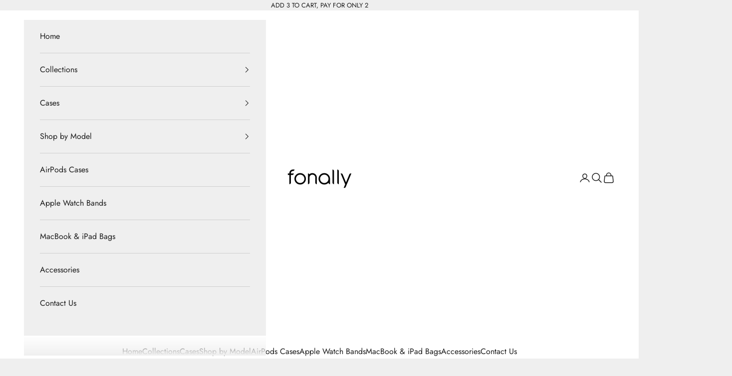

--- FILE ---
content_type: text/html; charset=utf-8
request_url: https://www.fonally.com/collections/iphone-14-cases/products/gradient-down-jacket-patterned-iphone-case
body_size: 45935
content:
<!doctype html>

<html class="no-js" lang="en" dir="ltr">
  <head>
    <!-- Google tag (gtag.js) -->
<script async crossorigin fetchpriority="high" src="/cdn/shopifycloud/importmap-polyfill/es-modules-shim.2.4.0.js"></script>
<script async src="https://www.googletagmanager.com/gtag/js?id=G-KDYY2SDBC1"></script>
<script>
  window.dataLayer = window.dataLayer || [];
  function gtag(){dataLayer.push(arguments);}
  gtag('js', new Date());

  gtag('config', 'G-KDYY2SDBC1');
</script>
<!-- starapps_core_start -->
<!-- This code is automatically managed by StarApps Studio -->
<!-- Please contact support@starapps.studio for any help -->
<!-- File location: snippets/starapps-core.liquid -->




<!-- starapps_core_end -->

    <meta charset="utf-8">
    <meta name="viewport" content="width=device-width, initial-scale=1.0, height=device-height, minimum-scale=1.0, maximum-scale=5.0">

    <title>Gradient Down Jacket Patterned iPhone Case</title><meta name="description" content="Gradient Down Jacket Patterned iPhone Case Pristine faux stitching Covered electroplated camera lens For iPhone 11 to 14, Pro, Plus and Max Shock absorbent high quality case with anti-fingerprint finish Precision cutouts for speaker grill, buttons and charging port Good all around protection. Protects from dirt, dust a"><link rel="canonical" href="https://www.fonally.com/products/gradient-down-jacket-patterned-iphone-case"><link rel="shortcut icon" href="//www.fonally.com/cdn/shop/files/Fonally_Favicon_774103cf-9ab7-4d91-8c57-1b7cdbe42bf3.png?v=1614307922&width=96">
      <link rel="apple-touch-icon" href="//www.fonally.com/cdn/shop/files/Fonally_Favicon_774103cf-9ab7-4d91-8c57-1b7cdbe42bf3.png?v=1614307922&width=180"><link rel="preconnect" href="https://fonts.shopifycdn.com" crossorigin><link rel="preload" href="//www.fonally.com/cdn/fonts/jost/jost_n4.d47a1b6347ce4a4c9f437608011273009d91f2b7.woff2" as="font" type="font/woff2" crossorigin><link rel="preload" href="//www.fonally.com/cdn/fonts/jost/jost_n4.d47a1b6347ce4a4c9f437608011273009d91f2b7.woff2" as="font" type="font/woff2" crossorigin><meta property="og:type" content="product">
  <meta property="og:title" content="Gradient Down Jacket Patterned iPhone Case">
  <meta property="product:price:amount" content="22.99">
  <meta property="product:price:currency" content="USD"><meta property="og:image" content="http://www.fonally.com/cdn/shop/files/Gradient-Down-Jacket-Patterned-iPhone-Case-Fonally-For-iPhone-11-Blue.jpg?v=1701580807&width=2048">
  <meta property="og:image:secure_url" content="https://www.fonally.com/cdn/shop/files/Gradient-Down-Jacket-Patterned-iPhone-Case-Fonally-For-iPhone-11-Blue.jpg?v=1701580807&width=2048">
  <meta property="og:image:width" content="800">
  <meta property="og:image:height" content="800"><meta property="og:description" content="Gradient Down Jacket Patterned iPhone Case Pristine faux stitching Covered electroplated camera lens For iPhone 11 to 14, Pro, Plus and Max Shock absorbent high quality case with anti-fingerprint finish Precision cutouts for speaker grill, buttons and charging port Good all around protection. Protects from dirt, dust a"><meta property="og:url" content="https://www.fonally.com/products/gradient-down-jacket-patterned-iphone-case">
<meta property="og:site_name" content="Fonally"><meta name="twitter:card" content="summary"><meta name="twitter:title" content="Gradient Down Jacket Patterned iPhone Case">
  <meta name="twitter:description" content="



Gradient Down Jacket Patterned iPhone Case
Pristine faux stitching
Covered electroplated camera lens
For iPhone 11 to 14, Pro, Plus and Max

Shock absorbent high quality case with anti-fingerprint finish
Precision cutouts for speaker grill, buttons and charging port
Good all around protection. Protects from dirt, dust and scratches 
Excellent fit and feel with comfortable grip

Slightly raised to protect back camera and front screen against flat surfaces


For more new iPhone 14 cases, click here.
✔ FREE SHIPPING USA: 7 - 14 Days via USPS (tracked)✔ FREE SHIPPING INTERNATIONAL: 7 - 14 Days (tracked)✔ 30 Day Money Back Guarantee✔ Excellent Customer Support
"><meta name="twitter:image" content="https://www.fonally.com/cdn/shop/files/Gradient-Down-Jacket-Patterned-iPhone-Case-Fonally-For-iPhone-11-Blue.jpg?crop=center&height=1200&v=1701580807&width=1200">
  <meta name="twitter:image:alt" content="Gradient Down Jacket Patterned iPhone Case-Fonally-For iPhone 11-Blue-">
  <script type="application/ld+json">
  {
    "@context": "https://schema.org",
    "@type": "Product",
    "productID": 8375076356402,
    "offers": [{
          "@type": "Offer",
          "name": "For iPhone 14 Pro Max \/ Blue",
          "availability":"https://schema.org/InStock",
          "price": 22.99,
          "priceCurrency": "USD",
          "priceValidUntil": "2026-01-14","sku": "1005005474155896-For iPhone 14Pro Max-Blue","gtin": "880030811872","hasMerchantReturnPolicy": {
              "merchantReturnLink": "https:\/\/www.fonally.com\/policies\/refund-policy"
            },"shippingDetails": {
              "shippingSettingsLink": "https:\/\/www.fonally.com\/policies\/shipping-policy"
            },"url": "https://www.fonally.com/products/gradient-down-jacket-patterned-iphone-case?variant=45265990517042"
        },
{
          "@type": "Offer",
          "name": "For iPhone 14 Pro Max \/ Orange",
          "availability":"https://schema.org/InStock",
          "price": 22.99,
          "priceCurrency": "USD",
          "priceValidUntil": "2026-01-14","sku": "1005005474155896-For iPhone 14Pro Max-Orange","gtin": "880030077230","hasMerchantReturnPolicy": {
              "merchantReturnLink": "https:\/\/www.fonally.com\/policies\/refund-policy"
            },"shippingDetails": {
              "shippingSettingsLink": "https:\/\/www.fonally.com\/policies\/shipping-policy"
            },"url": "https://www.fonally.com/products/gradient-down-jacket-patterned-iphone-case?variant=45265991369010"
        },
{
          "@type": "Offer",
          "name": "For iPhone 14 Pro Max \/ Purple",
          "availability":"https://schema.org/InStock",
          "price": 22.99,
          "priceCurrency": "USD",
          "priceValidUntil": "2026-01-14","sku": "1005005474155896-For iPhone 14Pro Max-Purple","gtin": "880030254488","hasMerchantReturnPolicy": {
              "merchantReturnLink": "https:\/\/www.fonally.com\/policies\/refund-policy"
            },"shippingDetails": {
              "shippingSettingsLink": "https:\/\/www.fonally.com\/policies\/shipping-policy"
            },"url": "https://www.fonally.com/products/gradient-down-jacket-patterned-iphone-case?variant=45265992220978"
        },
{
          "@type": "Offer",
          "name": "For iPhone 14 Pro Max \/ Yellow",
          "availability":"https://schema.org/InStock",
          "price": 22.99,
          "priceCurrency": "USD",
          "priceValidUntil": "2026-01-14","sku": "1005005474155896-For iPhone 14Pro Max-Yellow","gtin": "880030622904","hasMerchantReturnPolicy": {
              "merchantReturnLink": "https:\/\/www.fonally.com\/policies\/refund-policy"
            },"shippingDetails": {
              "shippingSettingsLink": "https:\/\/www.fonally.com\/policies\/shipping-policy"
            },"url": "https://www.fonally.com/products/gradient-down-jacket-patterned-iphone-case?variant=45265993138482"
        },
{
          "@type": "Offer",
          "name": "For iPhone 14 Pro Max \/ Fluorescent green",
          "availability":"https://schema.org/InStock",
          "price": 22.99,
          "priceCurrency": "USD",
          "priceValidUntil": "2026-01-14","sku": "1005005474155896-For iPhone 14Pro Max-Fluorescent green","gtin": "880030962550","hasMerchantReturnPolicy": {
              "merchantReturnLink": "https:\/\/www.fonally.com\/policies\/refund-policy"
            },"shippingDetails": {
              "shippingSettingsLink": "https:\/\/www.fonally.com\/policies\/shipping-policy"
            },"url": "https://www.fonally.com/products/gradient-down-jacket-patterned-iphone-case?variant=45265994514738"
        },
{
          "@type": "Offer",
          "name": "For iPhone 14 Pro Max \/ Pink",
          "availability":"https://schema.org/InStock",
          "price": 22.99,
          "priceCurrency": "USD",
          "priceValidUntil": "2026-01-14","sku": "1005005474155896-For iPhone 14Pro Max-Pink","gtin": "880030514803","hasMerchantReturnPolicy": {
              "merchantReturnLink": "https:\/\/www.fonally.com\/policies\/refund-policy"
            },"shippingDetails": {
              "shippingSettingsLink": "https:\/\/www.fonally.com\/policies\/shipping-policy"
            },"url": "https://www.fonally.com/products/gradient-down-jacket-patterned-iphone-case?variant=45265995727154"
        },
{
          "@type": "Offer",
          "name": "For iPhone 14 Pro \/ Blue",
          "availability":"https://schema.org/InStock",
          "price": 22.99,
          "priceCurrency": "USD",
          "priceValidUntil": "2026-01-14","sku": "1005005474155896-For iPhone 14Pro-Blue","gtin": "880030114928","hasMerchantReturnPolicy": {
              "merchantReturnLink": "https:\/\/www.fonally.com\/policies\/refund-policy"
            },"shippingDetails": {
              "shippingSettingsLink": "https:\/\/www.fonally.com\/policies\/shipping-policy"
            },"url": "https://www.fonally.com/products/gradient-down-jacket-patterned-iphone-case?variant=45265990451506"
        },
{
          "@type": "Offer",
          "name": "For iPhone 14 Pro \/ Orange",
          "availability":"https://schema.org/InStock",
          "price": 22.99,
          "priceCurrency": "USD",
          "priceValidUntil": "2026-01-14","sku": "1005005474155896-For iPhone 14Pro-Orange","gtin": "880030745924","hasMerchantReturnPolicy": {
              "merchantReturnLink": "https:\/\/www.fonally.com\/policies\/refund-policy"
            },"shippingDetails": {
              "shippingSettingsLink": "https:\/\/www.fonally.com\/policies\/shipping-policy"
            },"url": "https://www.fonally.com/products/gradient-down-jacket-patterned-iphone-case?variant=45265991303474"
        },
{
          "@type": "Offer",
          "name": "For iPhone 14 Pro \/ Purple",
          "availability":"https://schema.org/InStock",
          "price": 22.99,
          "priceCurrency": "USD",
          "priceValidUntil": "2026-01-14","sku": "1005005474155896-For iPhone 14Pro-Purple","gtin": "880030277630","hasMerchantReturnPolicy": {
              "merchantReturnLink": "https:\/\/www.fonally.com\/policies\/refund-policy"
            },"shippingDetails": {
              "shippingSettingsLink": "https:\/\/www.fonally.com\/policies\/shipping-policy"
            },"url": "https://www.fonally.com/products/gradient-down-jacket-patterned-iphone-case?variant=45265992155442"
        },
{
          "@type": "Offer",
          "name": "For iPhone 14 Pro \/ Yellow",
          "availability":"https://schema.org/InStock",
          "price": 22.99,
          "priceCurrency": "USD",
          "priceValidUntil": "2026-01-14","sku": "1005005474155896-For iPhone 14Pro-Yellow","gtin": "880030929553","hasMerchantReturnPolicy": {
              "merchantReturnLink": "https:\/\/www.fonally.com\/policies\/refund-policy"
            },"shippingDetails": {
              "shippingSettingsLink": "https:\/\/www.fonally.com\/policies\/shipping-policy"
            },"url": "https://www.fonally.com/products/gradient-down-jacket-patterned-iphone-case?variant=45265993040178"
        },
{
          "@type": "Offer",
          "name": "For iPhone 14 Pro \/ Fluorescent green",
          "availability":"https://schema.org/InStock",
          "price": 22.99,
          "priceCurrency": "USD",
          "priceValidUntil": "2026-01-14","sku": "1005005474155896-For iPhone 14Pro-Fluorescent green","gtin": "880030539974","hasMerchantReturnPolicy": {
              "merchantReturnLink": "https:\/\/www.fonally.com\/policies\/refund-policy"
            },"shippingDetails": {
              "shippingSettingsLink": "https:\/\/www.fonally.com\/policies\/shipping-policy"
            },"url": "https://www.fonally.com/products/gradient-down-jacket-patterned-iphone-case?variant=45265994383666"
        },
{
          "@type": "Offer",
          "name": "For iPhone 14 Pro \/ Pink",
          "availability":"https://schema.org/InStock",
          "price": 22.99,
          "priceCurrency": "USD",
          "priceValidUntil": "2026-01-14","sku": "1005005474155896-For iPhone 14Pro-Pink","gtin": "880030409369","hasMerchantReturnPolicy": {
              "merchantReturnLink": "https:\/\/www.fonally.com\/policies\/refund-policy"
            },"shippingDetails": {
              "shippingSettingsLink": "https:\/\/www.fonally.com\/policies\/shipping-policy"
            },"url": "https://www.fonally.com/products/gradient-down-jacket-patterned-iphone-case?variant=45265995596082"
        },
{
          "@type": "Offer",
          "name": "For iPhone 14 Plus \/ Blue",
          "availability":"https://schema.org/InStock",
          "price": 22.99,
          "priceCurrency": "USD",
          "priceValidUntil": "2026-01-14","sku": "1005005474155896-For iPhone 14Plus-Blue","gtin": "880030207187","hasMerchantReturnPolicy": {
              "merchantReturnLink": "https:\/\/www.fonally.com\/policies\/refund-policy"
            },"shippingDetails": {
              "shippingSettingsLink": "https:\/\/www.fonally.com\/policies\/shipping-policy"
            },"url": "https://www.fonally.com/products/gradient-down-jacket-patterned-iphone-case?variant=45265990385970"
        },
{
          "@type": "Offer",
          "name": "For iPhone 14 Plus \/ Orange",
          "availability":"https://schema.org/InStock",
          "price": 22.99,
          "priceCurrency": "USD",
          "priceValidUntil": "2026-01-14","sku": "1005005474155896-For iPhone 14Plus-Orange","gtin": "880030120974","hasMerchantReturnPolicy": {
              "merchantReturnLink": "https:\/\/www.fonally.com\/policies\/refund-policy"
            },"shippingDetails": {
              "shippingSettingsLink": "https:\/\/www.fonally.com\/policies\/shipping-policy"
            },"url": "https://www.fonally.com/products/gradient-down-jacket-patterned-iphone-case?variant=45265991237938"
        },
{
          "@type": "Offer",
          "name": "For iPhone 14 Plus \/ Purple",
          "availability":"https://schema.org/InStock",
          "price": 22.99,
          "priceCurrency": "USD",
          "priceValidUntil": "2026-01-14","sku": "1005005474155896-For iPhone 14Plus-Purple","gtin": "880030765038","hasMerchantReturnPolicy": {
              "merchantReturnLink": "https:\/\/www.fonally.com\/policies\/refund-policy"
            },"shippingDetails": {
              "shippingSettingsLink": "https:\/\/www.fonally.com\/policies\/shipping-policy"
            },"url": "https://www.fonally.com/products/gradient-down-jacket-patterned-iphone-case?variant=45265992089906"
        },
{
          "@type": "Offer",
          "name": "For iPhone 14 Plus \/ Yellow",
          "availability":"https://schema.org/InStock",
          "price": 22.99,
          "priceCurrency": "USD",
          "priceValidUntil": "2026-01-14","sku": "1005005474155896-For iPhone 14Plus-Yellow","gtin": "880030462289","hasMerchantReturnPolicy": {
              "merchantReturnLink": "https:\/\/www.fonally.com\/policies\/refund-policy"
            },"shippingDetails": {
              "shippingSettingsLink": "https:\/\/www.fonally.com\/policies\/shipping-policy"
            },"url": "https://www.fonally.com/products/gradient-down-jacket-patterned-iphone-case?variant=45265992941874"
        },
{
          "@type": "Offer",
          "name": "For iPhone 14 Plus \/ Fluorescent green",
          "availability":"https://schema.org/InStock",
          "price": 22.99,
          "priceCurrency": "USD",
          "priceValidUntil": "2026-01-14","sku": "1005005474155896-For iPhone 14Plus-Fluorescent green","gtin": "880030118674","hasMerchantReturnPolicy": {
              "merchantReturnLink": "https:\/\/www.fonally.com\/policies\/refund-policy"
            },"shippingDetails": {
              "shippingSettingsLink": "https:\/\/www.fonally.com\/policies\/shipping-policy"
            },"url": "https://www.fonally.com/products/gradient-down-jacket-patterned-iphone-case?variant=45265994318130"
        },
{
          "@type": "Offer",
          "name": "For iPhone 14 Plus \/ Pink",
          "availability":"https://schema.org/InStock",
          "price": 22.99,
          "priceCurrency": "USD",
          "priceValidUntil": "2026-01-14","sku": "1005005474155896-For iPhone 14Plus-Pink","gtin": "880030144000","hasMerchantReturnPolicy": {
              "merchantReturnLink": "https:\/\/www.fonally.com\/policies\/refund-policy"
            },"shippingDetails": {
              "shippingSettingsLink": "https:\/\/www.fonally.com\/policies\/shipping-policy"
            },"url": "https://www.fonally.com/products/gradient-down-jacket-patterned-iphone-case?variant=45265995530546"
        },
{
          "@type": "Offer",
          "name": "For iPhone 14 \/ Blue",
          "availability":"https://schema.org/InStock",
          "price": 22.99,
          "priceCurrency": "USD",
          "priceValidUntil": "2026-01-14","sku": "1005005474155896-For iPhone 14-Blue","gtin": "880030729368","hasMerchantReturnPolicy": {
              "merchantReturnLink": "https:\/\/www.fonally.com\/policies\/refund-policy"
            },"shippingDetails": {
              "shippingSettingsLink": "https:\/\/www.fonally.com\/policies\/shipping-policy"
            },"url": "https://www.fonally.com/products/gradient-down-jacket-patterned-iphone-case?variant=45265990287666"
        },
{
          "@type": "Offer",
          "name": "For iPhone 14 \/ Orange",
          "availability":"https://schema.org/InStock",
          "price": 22.99,
          "priceCurrency": "USD",
          "priceValidUntil": "2026-01-14","sku": "1005005474155896-For iPhone 14-Orange","gtin": "880030346138","hasMerchantReturnPolicy": {
              "merchantReturnLink": "https:\/\/www.fonally.com\/policies\/refund-policy"
            },"shippingDetails": {
              "shippingSettingsLink": "https:\/\/www.fonally.com\/policies\/shipping-policy"
            },"url": "https://www.fonally.com/products/gradient-down-jacket-patterned-iphone-case?variant=45265991139634"
        },
{
          "@type": "Offer",
          "name": "For iPhone 14 \/ Purple",
          "availability":"https://schema.org/InStock",
          "price": 22.99,
          "priceCurrency": "USD",
          "priceValidUntil": "2026-01-14","sku": "1005005474155896-For iPhone 14-Purple","gtin": "880030220407","hasMerchantReturnPolicy": {
              "merchantReturnLink": "https:\/\/www.fonally.com\/policies\/refund-policy"
            },"shippingDetails": {
              "shippingSettingsLink": "https:\/\/www.fonally.com\/policies\/shipping-policy"
            },"url": "https://www.fonally.com/products/gradient-down-jacket-patterned-iphone-case?variant=45265992024370"
        },
{
          "@type": "Offer",
          "name": "For iPhone 14 \/ Yellow",
          "availability":"https://schema.org/InStock",
          "price": 22.99,
          "priceCurrency": "USD",
          "priceValidUntil": "2026-01-14","sku": "1005005474155896-For iPhone 14-Yellow","gtin": "880030343663","hasMerchantReturnPolicy": {
              "merchantReturnLink": "https:\/\/www.fonally.com\/policies\/refund-policy"
            },"shippingDetails": {
              "shippingSettingsLink": "https:\/\/www.fonally.com\/policies\/shipping-policy"
            },"url": "https://www.fonally.com/products/gradient-down-jacket-patterned-iphone-case?variant=45265992876338"
        },
{
          "@type": "Offer",
          "name": "For iPhone 14 \/ Fluorescent green",
          "availability":"https://schema.org/InStock",
          "price": 22.99,
          "priceCurrency": "USD",
          "priceValidUntil": "2026-01-14","sku": "1005005474155896-For iPhone 14-Fluorescent green","gtin": "880030973921","hasMerchantReturnPolicy": {
              "merchantReturnLink": "https:\/\/www.fonally.com\/policies\/refund-policy"
            },"shippingDetails": {
              "shippingSettingsLink": "https:\/\/www.fonally.com\/policies\/shipping-policy"
            },"url": "https://www.fonally.com/products/gradient-down-jacket-patterned-iphone-case?variant=45265994121522"
        },
{
          "@type": "Offer",
          "name": "For iPhone 14 \/ Pink",
          "availability":"https://schema.org/InStock",
          "price": 22.99,
          "priceCurrency": "USD",
          "priceValidUntil": "2026-01-14","sku": "1005005474155896-For iPhone 14-Pink","gtin": "880030936704","hasMerchantReturnPolicy": {
              "merchantReturnLink": "https:\/\/www.fonally.com\/policies\/refund-policy"
            },"shippingDetails": {
              "shippingSettingsLink": "https:\/\/www.fonally.com\/policies\/shipping-policy"
            },"url": "https://www.fonally.com/products/gradient-down-jacket-patterned-iphone-case?variant=45265995432242"
        },
{
          "@type": "Offer",
          "name": "For iPhone 13 Pro Max \/ Blue",
          "availability":"https://schema.org/InStock",
          "price": 22.99,
          "priceCurrency": "USD",
          "priceValidUntil": "2026-01-14","sku": "1005005474155896-For iPhone 13Pro Max-Blue","gtin": "880030064001","hasMerchantReturnPolicy": {
              "merchantReturnLink": "https:\/\/www.fonally.com\/policies\/refund-policy"
            },"shippingDetails": {
              "shippingSettingsLink": "https:\/\/www.fonally.com\/policies\/shipping-policy"
            },"url": "https://www.fonally.com/products/gradient-down-jacket-patterned-iphone-case?variant=45265990222130"
        },
{
          "@type": "Offer",
          "name": "For iPhone 13 Pro Max \/ Orange",
          "availability":"https://schema.org/InStock",
          "price": 22.99,
          "priceCurrency": "USD",
          "priceValidUntil": "2026-01-14","sku": "1005005474155896-For iPhone 13Pro Max-Orange","gtin": "880030680799","hasMerchantReturnPolicy": {
              "merchantReturnLink": "https:\/\/www.fonally.com\/policies\/refund-policy"
            },"shippingDetails": {
              "shippingSettingsLink": "https:\/\/www.fonally.com\/policies\/shipping-policy"
            },"url": "https://www.fonally.com/products/gradient-down-jacket-patterned-iphone-case?variant=45265991074098"
        },
{
          "@type": "Offer",
          "name": "For iPhone 13 Pro Max \/ Purple",
          "availability":"https://schema.org/InStock",
          "price": 22.99,
          "priceCurrency": "USD",
          "priceValidUntil": "2026-01-14","sku": "1005005474155896-For iPhone 13Pro Max-Purple","gtin": "880030164725","hasMerchantReturnPolicy": {
              "merchantReturnLink": "https:\/\/www.fonally.com\/policies\/refund-policy"
            },"shippingDetails": {
              "shippingSettingsLink": "https:\/\/www.fonally.com\/policies\/shipping-policy"
            },"url": "https://www.fonally.com/products/gradient-down-jacket-patterned-iphone-case?variant=45265991958834"
        },
{
          "@type": "Offer",
          "name": "For iPhone 13 Pro Max \/ Yellow",
          "availability":"https://schema.org/InStock",
          "price": 22.99,
          "priceCurrency": "USD",
          "priceValidUntil": "2026-01-14","sku": "1005005474155896-For iPhone 13Pro Max-Yellow","gtin": "880030949209","hasMerchantReturnPolicy": {
              "merchantReturnLink": "https:\/\/www.fonally.com\/policies\/refund-policy"
            },"shippingDetails": {
              "shippingSettingsLink": "https:\/\/www.fonally.com\/policies\/shipping-policy"
            },"url": "https://www.fonally.com/products/gradient-down-jacket-patterned-iphone-case?variant=45265992778034"
        },
{
          "@type": "Offer",
          "name": "For iPhone 13 Pro Max \/ Fluorescent green",
          "availability":"https://schema.org/InStock",
          "price": 22.99,
          "priceCurrency": "USD",
          "priceValidUntil": "2026-01-14","sku": "1005005474155896-For iPhone 13Pro Max-Fluorescent green","gtin": "880030535891","hasMerchantReturnPolicy": {
              "merchantReturnLink": "https:\/\/www.fonally.com\/policies\/refund-policy"
            },"shippingDetails": {
              "shippingSettingsLink": "https:\/\/www.fonally.com\/policies\/shipping-policy"
            },"url": "https://www.fonally.com/products/gradient-down-jacket-patterned-iphone-case?variant=45265994023218"
        },
{
          "@type": "Offer",
          "name": "For iPhone 13 Pro Max \/ Pink",
          "availability":"https://schema.org/InStock",
          "price": 22.99,
          "priceCurrency": "USD",
          "priceValidUntil": "2026-01-14","sku": "1005005474155896-For iPhone 13Pro Max-Pink","gtin": "880030713756","hasMerchantReturnPolicy": {
              "merchantReturnLink": "https:\/\/www.fonally.com\/policies\/refund-policy"
            },"shippingDetails": {
              "shippingSettingsLink": "https:\/\/www.fonally.com\/policies\/shipping-policy"
            },"url": "https://www.fonally.com/products/gradient-down-jacket-patterned-iphone-case?variant=45265995366706"
        },
{
          "@type": "Offer",
          "name": "For iPhone 13 Pro \/ Blue",
          "availability":"https://schema.org/InStock",
          "price": 22.99,
          "priceCurrency": "USD",
          "priceValidUntil": "2026-01-14","sku": "1005005474155896-For iPhone 13Pro-Blue","gtin": "880030629316","hasMerchantReturnPolicy": {
              "merchantReturnLink": "https:\/\/www.fonally.com\/policies\/refund-policy"
            },"shippingDetails": {
              "shippingSettingsLink": "https:\/\/www.fonally.com\/policies\/shipping-policy"
            },"url": "https://www.fonally.com/products/gradient-down-jacket-patterned-iphone-case?variant=45265990156594"
        },
{
          "@type": "Offer",
          "name": "For iPhone 13 Pro \/ Orange",
          "availability":"https://schema.org/InStock",
          "price": 22.99,
          "priceCurrency": "USD",
          "priceValidUntil": "2026-01-14","sku": "1005005474155896-For iPhone 13Pro-Orange","gtin": "880030100044","hasMerchantReturnPolicy": {
              "merchantReturnLink": "https:\/\/www.fonally.com\/policies\/refund-policy"
            },"shippingDetails": {
              "shippingSettingsLink": "https:\/\/www.fonally.com\/policies\/shipping-policy"
            },"url": "https://www.fonally.com/products/gradient-down-jacket-patterned-iphone-case?variant=45265991008562"
        },
{
          "@type": "Offer",
          "name": "For iPhone 13 Pro \/ Purple",
          "availability":"https://schema.org/InStock",
          "price": 22.99,
          "priceCurrency": "USD",
          "priceValidUntil": "2026-01-14","sku": "1005005474155896-For iPhone 13Pro-Purple","gtin": "880030766417","hasMerchantReturnPolicy": {
              "merchantReturnLink": "https:\/\/www.fonally.com\/policies\/refund-policy"
            },"shippingDetails": {
              "shippingSettingsLink": "https:\/\/www.fonally.com\/policies\/shipping-policy"
            },"url": "https://www.fonally.com/products/gradient-down-jacket-patterned-iphone-case?variant=45265991893298"
        },
{
          "@type": "Offer",
          "name": "For iPhone 13 Pro \/ Yellow",
          "availability":"https://schema.org/InStock",
          "price": 22.99,
          "priceCurrency": "USD",
          "priceValidUntil": "2026-01-14","sku": "1005005474155896-For iPhone 13Pro-Yellow","gtin": "880030379297","hasMerchantReturnPolicy": {
              "merchantReturnLink": "https:\/\/www.fonally.com\/policies\/refund-policy"
            },"shippingDetails": {
              "shippingSettingsLink": "https:\/\/www.fonally.com\/policies\/shipping-policy"
            },"url": "https://www.fonally.com/products/gradient-down-jacket-patterned-iphone-case?variant=45265992712498"
        },
{
          "@type": "Offer",
          "name": "For iPhone 13 Pro \/ Fluorescent green",
          "availability":"https://schema.org/InStock",
          "price": 22.99,
          "priceCurrency": "USD",
          "priceValidUntil": "2026-01-14","sku": "1005005474155896-For iPhone 13Pro-Fluorescent green","gtin": "880030088168","hasMerchantReturnPolicy": {
              "merchantReturnLink": "https:\/\/www.fonally.com\/policies\/refund-policy"
            },"shippingDetails": {
              "shippingSettingsLink": "https:\/\/www.fonally.com\/policies\/shipping-policy"
            },"url": "https://www.fonally.com/products/gradient-down-jacket-patterned-iphone-case?variant=45265993892146"
        },
{
          "@type": "Offer",
          "name": "For iPhone 13 Pro \/ Pink",
          "availability":"https://schema.org/InStock",
          "price": 22.99,
          "priceCurrency": "USD",
          "priceValidUntil": "2026-01-14","sku": "1005005474155896-For iPhone 13Pro-Pink","gtin": "880030901818","hasMerchantReturnPolicy": {
              "merchantReturnLink": "https:\/\/www.fonally.com\/policies\/refund-policy"
            },"shippingDetails": {
              "shippingSettingsLink": "https:\/\/www.fonally.com\/policies\/shipping-policy"
            },"url": "https://www.fonally.com/products/gradient-down-jacket-patterned-iphone-case?variant=45265995268402"
        },
{
          "@type": "Offer",
          "name": "For iPhone 13 \/ Blue",
          "availability":"https://schema.org/InStock",
          "price": 22.99,
          "priceCurrency": "USD",
          "priceValidUntil": "2026-01-14","sku": "1005005474155896-For iPhone 13-Blue","gtin": "880030823622","hasMerchantReturnPolicy": {
              "merchantReturnLink": "https:\/\/www.fonally.com\/policies\/refund-policy"
            },"shippingDetails": {
              "shippingSettingsLink": "https:\/\/www.fonally.com\/policies\/shipping-policy"
            },"url": "https://www.fonally.com/products/gradient-down-jacket-patterned-iphone-case?variant=45265990091058"
        },
{
          "@type": "Offer",
          "name": "For iPhone 13 \/ Orange",
          "availability":"https://schema.org/InStock",
          "price": 22.99,
          "priceCurrency": "USD",
          "priceValidUntil": "2026-01-14","sku": "1005005474155896-For iPhone 13-Orange","gtin": "880030188028","hasMerchantReturnPolicy": {
              "merchantReturnLink": "https:\/\/www.fonally.com\/policies\/refund-policy"
            },"shippingDetails": {
              "shippingSettingsLink": "https:\/\/www.fonally.com\/policies\/shipping-policy"
            },"url": "https://www.fonally.com/products/gradient-down-jacket-patterned-iphone-case?variant=45265990943026"
        },
{
          "@type": "Offer",
          "name": "For iPhone 13 \/ Purple",
          "availability":"https://schema.org/InStock",
          "price": 22.99,
          "priceCurrency": "USD",
          "priceValidUntil": "2026-01-14","sku": "1005005474155896-For iPhone 13-Purple","gtin": "880030505559","hasMerchantReturnPolicy": {
              "merchantReturnLink": "https:\/\/www.fonally.com\/policies\/refund-policy"
            },"shippingDetails": {
              "shippingSettingsLink": "https:\/\/www.fonally.com\/policies\/shipping-policy"
            },"url": "https://www.fonally.com/products/gradient-down-jacket-patterned-iphone-case?variant=45265991827762"
        },
{
          "@type": "Offer",
          "name": "For iPhone 13 \/ Yellow",
          "availability":"https://schema.org/InStock",
          "price": 22.99,
          "priceCurrency": "USD",
          "priceValidUntil": "2026-01-14","sku": "1005005474155896-For iPhone 13-Yellow","gtin": "880030676969","hasMerchantReturnPolicy": {
              "merchantReturnLink": "https:\/\/www.fonally.com\/policies\/refund-policy"
            },"shippingDetails": {
              "shippingSettingsLink": "https:\/\/www.fonally.com\/policies\/shipping-policy"
            },"url": "https://www.fonally.com/products/gradient-down-jacket-patterned-iphone-case?variant=45265992646962"
        },
{
          "@type": "Offer",
          "name": "For iPhone 13 \/ Fluorescent green",
          "availability":"https://schema.org/InStock",
          "price": 22.99,
          "priceCurrency": "USD",
          "priceValidUntil": "2026-01-14","sku": "1005005474155896-For iPhone 13-Fluorescent green","gtin": "880030953718","hasMerchantReturnPolicy": {
              "merchantReturnLink": "https:\/\/www.fonally.com\/policies\/refund-policy"
            },"shippingDetails": {
              "shippingSettingsLink": "https:\/\/www.fonally.com\/policies\/shipping-policy"
            },"url": "https://www.fonally.com/products/gradient-down-jacket-patterned-iphone-case?variant=45265993793842"
        },
{
          "@type": "Offer",
          "name": "For iPhone 13 \/ Pink",
          "availability":"https://schema.org/InStock",
          "price": 22.99,
          "priceCurrency": "USD",
          "priceValidUntil": "2026-01-14","sku": "1005005474155896-For iPhone 13-Pink","gtin": "880030167597","hasMerchantReturnPolicy": {
              "merchantReturnLink": "https:\/\/www.fonally.com\/policies\/refund-policy"
            },"shippingDetails": {
              "shippingSettingsLink": "https:\/\/www.fonally.com\/policies\/shipping-policy"
            },"url": "https://www.fonally.com/products/gradient-down-jacket-patterned-iphone-case?variant=45265995170098"
        },
{
          "@type": "Offer",
          "name": "For iPhone 12 Pro Max \/ Blue",
          "availability":"https://schema.org/InStock",
          "price": 22.99,
          "priceCurrency": "USD",
          "priceValidUntil": "2026-01-14","sku": "1005005474155896-For iPhone 12Pro Max-Blue","gtin": "880030657364","hasMerchantReturnPolicy": {
              "merchantReturnLink": "https:\/\/www.fonally.com\/policies\/refund-policy"
            },"shippingDetails": {
              "shippingSettingsLink": "https:\/\/www.fonally.com\/policies\/shipping-policy"
            },"url": "https://www.fonally.com/products/gradient-down-jacket-patterned-iphone-case?variant=45265990025522"
        },
{
          "@type": "Offer",
          "name": "For iPhone 12 Pro Max \/ Orange",
          "availability":"https://schema.org/InStock",
          "price": 22.99,
          "priceCurrency": "USD",
          "priceValidUntil": "2026-01-14","sku": "1005005474155896-For iPhone 12Pro Max-Orange","gtin": "880030838978","hasMerchantReturnPolicy": {
              "merchantReturnLink": "https:\/\/www.fonally.com\/policies\/refund-policy"
            },"shippingDetails": {
              "shippingSettingsLink": "https:\/\/www.fonally.com\/policies\/shipping-policy"
            },"url": "https://www.fonally.com/products/gradient-down-jacket-patterned-iphone-case?variant=45265990877490"
        },
{
          "@type": "Offer",
          "name": "For iPhone 12 Pro Max \/ Purple",
          "availability":"https://schema.org/InStock",
          "price": 22.99,
          "priceCurrency": "USD",
          "priceValidUntil": "2026-01-14","sku": "1005005474155896-For iPhone 12Pro Max-Purple","gtin": "880030684100","hasMerchantReturnPolicy": {
              "merchantReturnLink": "https:\/\/www.fonally.com\/policies\/refund-policy"
            },"shippingDetails": {
              "shippingSettingsLink": "https:\/\/www.fonally.com\/policies\/shipping-policy"
            },"url": "https://www.fonally.com/products/gradient-down-jacket-patterned-iphone-case?variant=45265991762226"
        },
{
          "@type": "Offer",
          "name": "For iPhone 12 Pro Max \/ Yellow",
          "availability":"https://schema.org/InStock",
          "price": 22.99,
          "priceCurrency": "USD",
          "priceValidUntil": "2026-01-14","sku": "1005005474155896-For iPhone 12Pro Max-Yellow","gtin": "880030139389","hasMerchantReturnPolicy": {
              "merchantReturnLink": "https:\/\/www.fonally.com\/policies\/refund-policy"
            },"shippingDetails": {
              "shippingSettingsLink": "https:\/\/www.fonally.com\/policies\/shipping-policy"
            },"url": "https://www.fonally.com/products/gradient-down-jacket-patterned-iphone-case?variant=45265992581426"
        },
{
          "@type": "Offer",
          "name": "For iPhone 12 Pro Max \/ Fluorescent green",
          "availability":"https://schema.org/InStock",
          "price": 22.99,
          "priceCurrency": "USD",
          "priceValidUntil": "2026-01-14","sku": "1005005474155896-For iPhone 12Pro Max-Fluorescent green","gtin": "880030151060","hasMerchantReturnPolicy": {
              "merchantReturnLink": "https:\/\/www.fonally.com\/policies\/refund-policy"
            },"shippingDetails": {
              "shippingSettingsLink": "https:\/\/www.fonally.com\/policies\/shipping-policy"
            },"url": "https://www.fonally.com/products/gradient-down-jacket-patterned-iphone-case?variant=45265993695538"
        },
{
          "@type": "Offer",
          "name": "For iPhone 12 Pro Max \/ Pink",
          "availability":"https://schema.org/InStock",
          "price": 22.99,
          "priceCurrency": "USD",
          "priceValidUntil": "2026-01-14","sku": "1005005474155896-For iPhone 12Pro Max-Pink","gtin": "880030720846","hasMerchantReturnPolicy": {
              "merchantReturnLink": "https:\/\/www.fonally.com\/policies\/refund-policy"
            },"shippingDetails": {
              "shippingSettingsLink": "https:\/\/www.fonally.com\/policies\/shipping-policy"
            },"url": "https://www.fonally.com/products/gradient-down-jacket-patterned-iphone-case?variant=45265995071794"
        },
{
          "@type": "Offer",
          "name": "For iPhone 12 Pro \/ Blue",
          "availability":"https://schema.org/InStock",
          "price": 22.99,
          "priceCurrency": "USD",
          "priceValidUntil": "2026-01-14","sku": "1005005474155896-For iPhone 12Pro-Blue","gtin": "880030111415","hasMerchantReturnPolicy": {
              "merchantReturnLink": "https:\/\/www.fonally.com\/policies\/refund-policy"
            },"shippingDetails": {
              "shippingSettingsLink": "https:\/\/www.fonally.com\/policies\/shipping-policy"
            },"url": "https://www.fonally.com/products/gradient-down-jacket-patterned-iphone-case?variant=45265989959986"
        },
{
          "@type": "Offer",
          "name": "For iPhone 12 Pro \/ Orange",
          "availability":"https://schema.org/InStock",
          "price": 22.99,
          "priceCurrency": "USD",
          "priceValidUntil": "2026-01-14","sku": "1005005474155896-For iPhone 12Pro-Orange","gtin": "880030658705","hasMerchantReturnPolicy": {
              "merchantReturnLink": "https:\/\/www.fonally.com\/policies\/refund-policy"
            },"shippingDetails": {
              "shippingSettingsLink": "https:\/\/www.fonally.com\/policies\/shipping-policy"
            },"url": "https://www.fonally.com/products/gradient-down-jacket-patterned-iphone-case?variant=45265990811954"
        },
{
          "@type": "Offer",
          "name": "For iPhone 12 Pro \/ Purple",
          "availability":"https://schema.org/InStock",
          "price": 22.99,
          "priceCurrency": "USD",
          "priceValidUntil": "2026-01-14","sku": "1005005474155896-For iPhone 12Pro-Purple","gtin": "880030465310","hasMerchantReturnPolicy": {
              "merchantReturnLink": "https:\/\/www.fonally.com\/policies\/refund-policy"
            },"shippingDetails": {
              "shippingSettingsLink": "https:\/\/www.fonally.com\/policies\/shipping-policy"
            },"url": "https://www.fonally.com/products/gradient-down-jacket-patterned-iphone-case?variant=45265991663922"
        },
{
          "@type": "Offer",
          "name": "For iPhone 12 Pro \/ Yellow",
          "availability":"https://schema.org/InStock",
          "price": 22.99,
          "priceCurrency": "USD",
          "priceValidUntil": "2026-01-14","sku": "1005005474155896-For iPhone 12Pro-Yellow","gtin": "880030632491","hasMerchantReturnPolicy": {
              "merchantReturnLink": "https:\/\/www.fonally.com\/policies\/refund-policy"
            },"shippingDetails": {
              "shippingSettingsLink": "https:\/\/www.fonally.com\/policies\/shipping-policy"
            },"url": "https://www.fonally.com/products/gradient-down-jacket-patterned-iphone-case?variant=45265992515890"
        },
{
          "@type": "Offer",
          "name": "For iPhone 12 Pro \/ Fluorescent green",
          "availability":"https://schema.org/InStock",
          "price": 22.99,
          "priceCurrency": "USD",
          "priceValidUntil": "2026-01-14","sku": "1005005474155896-For iPhone 12Pro-Fluorescent green","gtin": "880030209983","hasMerchantReturnPolicy": {
              "merchantReturnLink": "https:\/\/www.fonally.com\/policies\/refund-policy"
            },"shippingDetails": {
              "shippingSettingsLink": "https:\/\/www.fonally.com\/policies\/shipping-policy"
            },"url": "https://www.fonally.com/products/gradient-down-jacket-patterned-iphone-case?variant=45265993597234"
        },
{
          "@type": "Offer",
          "name": "For iPhone 12 Pro \/ Pink",
          "availability":"https://schema.org/InStock",
          "price": 22.99,
          "priceCurrency": "USD",
          "priceValidUntil": "2026-01-14","sku": "1005005474155896-For iPhone 12Pro-Pink","gtin": "880030934571","hasMerchantReturnPolicy": {
              "merchantReturnLink": "https:\/\/www.fonally.com\/policies\/refund-policy"
            },"shippingDetails": {
              "shippingSettingsLink": "https:\/\/www.fonally.com\/policies\/shipping-policy"
            },"url": "https://www.fonally.com/products/gradient-down-jacket-patterned-iphone-case?variant=45265994940722"
        },
{
          "@type": "Offer",
          "name": "For iPhone 12 \/ Blue",
          "availability":"https://schema.org/InStock",
          "price": 22.99,
          "priceCurrency": "USD",
          "priceValidUntil": "2026-01-14","sku": "1005005474155896-For iPhone 12-Blue","gtin": "880030230062","hasMerchantReturnPolicy": {
              "merchantReturnLink": "https:\/\/www.fonally.com\/policies\/refund-policy"
            },"shippingDetails": {
              "shippingSettingsLink": "https:\/\/www.fonally.com\/policies\/shipping-policy"
            },"url": "https://www.fonally.com/products/gradient-down-jacket-patterned-iphone-case?variant=45265989894450"
        },
{
          "@type": "Offer",
          "name": "For iPhone 12 \/ Orange",
          "availability":"https://schema.org/InStock",
          "price": 22.99,
          "priceCurrency": "USD",
          "priceValidUntil": "2026-01-14","sku": "1005005474155896-For iPhone 12-Orange","gtin": "880030149081","hasMerchantReturnPolicy": {
              "merchantReturnLink": "https:\/\/www.fonally.com\/policies\/refund-policy"
            },"shippingDetails": {
              "shippingSettingsLink": "https:\/\/www.fonally.com\/policies\/shipping-policy"
            },"url": "https://www.fonally.com/products/gradient-down-jacket-patterned-iphone-case?variant=45265990713650"
        },
{
          "@type": "Offer",
          "name": "For iPhone 12 \/ Purple",
          "availability":"https://schema.org/InStock",
          "price": 22.99,
          "priceCurrency": "USD",
          "priceValidUntil": "2026-01-14","sku": "1005005474155896-For iPhone 12-Purple","gtin": "880030420333","hasMerchantReturnPolicy": {
              "merchantReturnLink": "https:\/\/www.fonally.com\/policies\/refund-policy"
            },"shippingDetails": {
              "shippingSettingsLink": "https:\/\/www.fonally.com\/policies\/shipping-policy"
            },"url": "https://www.fonally.com/products/gradient-down-jacket-patterned-iphone-case?variant=45265991598386"
        },
{
          "@type": "Offer",
          "name": "For iPhone 12 \/ Yellow",
          "availability":"https://schema.org/InStock",
          "price": 22.99,
          "priceCurrency": "USD",
          "priceValidUntil": "2026-01-14","sku": "1005005474155896-For iPhone 12-Yellow","gtin": "880030719437","hasMerchantReturnPolicy": {
              "merchantReturnLink": "https:\/\/www.fonally.com\/policies\/refund-policy"
            },"shippingDetails": {
              "shippingSettingsLink": "https:\/\/www.fonally.com\/policies\/shipping-policy"
            },"url": "https://www.fonally.com/products/gradient-down-jacket-patterned-iphone-case?variant=45265992450354"
        },
{
          "@type": "Offer",
          "name": "For iPhone 12 \/ Fluorescent green",
          "availability":"https://schema.org/InStock",
          "price": 22.99,
          "priceCurrency": "USD",
          "priceValidUntil": "2026-01-14","sku": "1005005474155896-For iPhone 12-Fluorescent green","gtin": "880030973938","hasMerchantReturnPolicy": {
              "merchantReturnLink": "https:\/\/www.fonally.com\/policies\/refund-policy"
            },"shippingDetails": {
              "shippingSettingsLink": "https:\/\/www.fonally.com\/policies\/shipping-policy"
            },"url": "https://www.fonally.com/products/gradient-down-jacket-patterned-iphone-case?variant=45265993466162"
        },
{
          "@type": "Offer",
          "name": "For iPhone 12 \/ Pink",
          "availability":"https://schema.org/InStock",
          "price": 22.99,
          "priceCurrency": "USD",
          "priceValidUntil": "2026-01-14","sku": "1005005474155896-For iPhone 12-Pink","gtin": "880030078237","hasMerchantReturnPolicy": {
              "merchantReturnLink": "https:\/\/www.fonally.com\/policies\/refund-policy"
            },"shippingDetails": {
              "shippingSettingsLink": "https:\/\/www.fonally.com\/policies\/shipping-policy"
            },"url": "https://www.fonally.com/products/gradient-down-jacket-patterned-iphone-case?variant=45265994842418"
        },
{
          "@type": "Offer",
          "name": "For iPhone 11 Pro Max \/ Blue",
          "availability":"https://schema.org/InStock",
          "price": 22.99,
          "priceCurrency": "USD",
          "priceValidUntil": "2026-01-14","sku": "1005005474155896-For iPhone 11Pro Max-Blue","gtin": "880030341676","hasMerchantReturnPolicy": {
              "merchantReturnLink": "https:\/\/www.fonally.com\/policies\/refund-policy"
            },"shippingDetails": {
              "shippingSettingsLink": "https:\/\/www.fonally.com\/policies\/shipping-policy"
            },"url": "https://www.fonally.com/products/gradient-down-jacket-patterned-iphone-case?variant=45265989828914"
        },
{
          "@type": "Offer",
          "name": "For iPhone 11 Pro Max \/ Orange",
          "availability":"https://schema.org/InStock",
          "price": 22.99,
          "priceCurrency": "USD",
          "priceValidUntil": "2026-01-14","sku": "1005005474155896-For iPhone 11Pro Max-Orange","gtin": "880030610321","hasMerchantReturnPolicy": {
              "merchantReturnLink": "https:\/\/www.fonally.com\/policies\/refund-policy"
            },"shippingDetails": {
              "shippingSettingsLink": "https:\/\/www.fonally.com\/policies\/shipping-policy"
            },"url": "https://www.fonally.com/products/gradient-down-jacket-patterned-iphone-case?variant=45265990648114"
        },
{
          "@type": "Offer",
          "name": "For iPhone 11 Pro Max \/ Purple",
          "availability":"https://schema.org/InStock",
          "price": 22.99,
          "priceCurrency": "USD",
          "priceValidUntil": "2026-01-14","sku": "1005005474155896-For iPhone 11Pro Max-Purple","gtin": "880030387599","hasMerchantReturnPolicy": {
              "merchantReturnLink": "https:\/\/www.fonally.com\/policies\/refund-policy"
            },"shippingDetails": {
              "shippingSettingsLink": "https:\/\/www.fonally.com\/policies\/shipping-policy"
            },"url": "https://www.fonally.com/products/gradient-down-jacket-patterned-iphone-case?variant=45265991532850"
        },
{
          "@type": "Offer",
          "name": "For iPhone 11 Pro Max \/ Yellow",
          "availability":"https://schema.org/InStock",
          "price": 22.99,
          "priceCurrency": "USD",
          "priceValidUntil": "2026-01-14","sku": "1005005474155896-For iPhone 11Pro Max-Yellow","gtin": "880030665086","hasMerchantReturnPolicy": {
              "merchantReturnLink": "https:\/\/www.fonally.com\/policies\/refund-policy"
            },"shippingDetails": {
              "shippingSettingsLink": "https:\/\/www.fonally.com\/policies\/shipping-policy"
            },"url": "https://www.fonally.com/products/gradient-down-jacket-patterned-iphone-case?variant=45265992384818"
        },
{
          "@type": "Offer",
          "name": "For iPhone 11 Pro Max \/ Fluorescent green",
          "availability":"https://schema.org/InStock",
          "price": 22.99,
          "priceCurrency": "USD",
          "priceValidUntil": "2026-01-14","sku": "1005005474155896-For iPhone 11Pro Max-Fluorescent green","gtin": "880030128994","hasMerchantReturnPolicy": {
              "merchantReturnLink": "https:\/\/www.fonally.com\/policies\/refund-policy"
            },"shippingDetails": {
              "shippingSettingsLink": "https:\/\/www.fonally.com\/policies\/shipping-policy"
            },"url": "https://www.fonally.com/products/gradient-down-jacket-patterned-iphone-case?variant=45265993367858"
        },
{
          "@type": "Offer",
          "name": "For iPhone 11 Pro Max \/ Pink",
          "availability":"https://schema.org/InStock",
          "price": 22.99,
          "priceCurrency": "USD",
          "priceValidUntil": "2026-01-14","sku": "1005005474155896-For iPhone 11Pro Max-Pink","gtin": "880030417470","hasMerchantReturnPolicy": {
              "merchantReturnLink": "https:\/\/www.fonally.com\/policies\/refund-policy"
            },"shippingDetails": {
              "shippingSettingsLink": "https:\/\/www.fonally.com\/policies\/shipping-policy"
            },"url": "https://www.fonally.com/products/gradient-down-jacket-patterned-iphone-case?variant=45265994744114"
        },
{
          "@type": "Offer",
          "name": "For iPhone 11 \/ Blue",
          "availability":"https://schema.org/InStock",
          "price": 22.99,
          "priceCurrency": "USD",
          "priceValidUntil": "2026-01-14","sku": "1005005474155896-For iPhone 11-Blue","gtin": "880030413939","hasMerchantReturnPolicy": {
              "merchantReturnLink": "https:\/\/www.fonally.com\/policies\/refund-policy"
            },"shippingDetails": {
              "shippingSettingsLink": "https:\/\/www.fonally.com\/policies\/shipping-policy"
            },"url": "https://www.fonally.com/products/gradient-down-jacket-patterned-iphone-case?variant=45265989730610"
        },
{
          "@type": "Offer",
          "name": "For iPhone 11 \/ Orange",
          "availability":"https://schema.org/InStock",
          "price": 22.99,
          "priceCurrency": "USD",
          "priceValidUntil": "2026-01-14","sku": "1005005474155896-For iPhone 11-Orange","gtin": "880030212020","hasMerchantReturnPolicy": {
              "merchantReturnLink": "https:\/\/www.fonally.com\/policies\/refund-policy"
            },"shippingDetails": {
              "shippingSettingsLink": "https:\/\/www.fonally.com\/policies\/shipping-policy"
            },"url": "https://www.fonally.com/products/gradient-down-jacket-patterned-iphone-case?variant=45265990582578"
        },
{
          "@type": "Offer",
          "name": "For iPhone 11 \/ Purple",
          "availability":"https://schema.org/InStock",
          "price": 22.99,
          "priceCurrency": "USD",
          "priceValidUntil": "2026-01-14","sku": "1005005474155896-For iPhone 11-Purple","gtin": "880030329582","hasMerchantReturnPolicy": {
              "merchantReturnLink": "https:\/\/www.fonally.com\/policies\/refund-policy"
            },"shippingDetails": {
              "shippingSettingsLink": "https:\/\/www.fonally.com\/policies\/shipping-policy"
            },"url": "https://www.fonally.com/products/gradient-down-jacket-patterned-iphone-case?variant=45265991434546"
        },
{
          "@type": "Offer",
          "name": "For iPhone 11 \/ Yellow",
          "availability":"https://schema.org/InStock",
          "price": 22.99,
          "priceCurrency": "USD",
          "priceValidUntil": "2026-01-14","sku": "1005005474155896-For iPhone 11-Yellow","gtin": "880030105261","hasMerchantReturnPolicy": {
              "merchantReturnLink": "https:\/\/www.fonally.com\/policies\/refund-policy"
            },"shippingDetails": {
              "shippingSettingsLink": "https:\/\/www.fonally.com\/policies\/shipping-policy"
            },"url": "https://www.fonally.com/products/gradient-down-jacket-patterned-iphone-case?variant=45265992286514"
        },
{
          "@type": "Offer",
          "name": "For iPhone 11 \/ Fluorescent green",
          "availability":"https://schema.org/InStock",
          "price": 22.99,
          "priceCurrency": "USD",
          "priceValidUntil": "2026-01-14","sku": "1005005474155896-For iPhone 11-Fluorescent green","gtin": "880030782080","hasMerchantReturnPolicy": {
              "merchantReturnLink": "https:\/\/www.fonally.com\/policies\/refund-policy"
            },"shippingDetails": {
              "shippingSettingsLink": "https:\/\/www.fonally.com\/policies\/shipping-policy"
            },"url": "https://www.fonally.com/products/gradient-down-jacket-patterned-iphone-case?variant=45265993269554"
        },
{
          "@type": "Offer",
          "name": "For iPhone 11 \/ Pink",
          "availability":"https://schema.org/InStock",
          "price": 22.99,
          "priceCurrency": "USD",
          "priceValidUntil": "2026-01-14","sku": "1005005474155896-For iPhone 11-Pink","gtin": "880030601107","hasMerchantReturnPolicy": {
              "merchantReturnLink": "https:\/\/www.fonally.com\/policies\/refund-policy"
            },"shippingDetails": {
              "shippingSettingsLink": "https:\/\/www.fonally.com\/policies\/shipping-policy"
            },"url": "https://www.fonally.com/products/gradient-down-jacket-patterned-iphone-case?variant=45265994645810"
        }
],"brand": {
      "@type": "Brand",
      "name": "Fonally"
    },
    "name": "Gradient Down Jacket Patterned iPhone Case",
    "description": "\n\n\n\nGradient Down Jacket Patterned iPhone Case\nPristine faux stitching\nCovered electroplated camera lens\nFor iPhone 11 to 14, Pro, Plus and Max\n\nShock absorbent high quality case with anti-fingerprint finish\nPrecision cutouts for speaker grill, buttons and charging port\nGood all around protection. Protects from dirt, dust and scratches \nExcellent fit and feel with comfortable grip\n\nSlightly raised to protect back camera and front screen against flat surfaces\n\n\nFor more new iPhone 14 cases, click here.\n✔ FREE SHIPPING USA: 7 - 14 Days via USPS (tracked)✔ FREE SHIPPING INTERNATIONAL: 7 - 14 Days (tracked)✔ 30 Day Money Back Guarantee✔ Excellent Customer Support\n",
    "category": "",
    "url": "https://www.fonally.com/products/gradient-down-jacket-patterned-iphone-case",
    "sku": "1005005474155896-For iPhone 14Pro Max-Blue","gtin": "880030811872","weight": {
      "@type": "QuantitativeValue",
      "unitCode": "kg",
      "value": 0.0
      },"image": {
      "@type": "ImageObject",
      "url": "https://www.fonally.com/cdn/shop/files/Gradient-Down-Jacket-Patterned-iPhone-Case-Fonally-For-iPhone-11-Blue.jpg?v=1701580807&width=1024",
      "image": "https://www.fonally.com/cdn/shop/files/Gradient-Down-Jacket-Patterned-iPhone-Case-Fonally-For-iPhone-11-Blue.jpg?v=1701580807&width=1024",
      "name": "Gradient Down Jacket Patterned iPhone Case-Fonally-For iPhone 11-Blue-",
      "width": "1024",
      "height": "1024"
    }
  }
  </script>



  <script type="application/ld+json">
  {
    "@context": "https://schema.org",
    "@type": "BreadcrumbList",
  "itemListElement": [{
      "@type": "ListItem",
      "position": 1,
      "name": "Home",
      "item": "https://www.fonally.com"
    },{
          "@type": "ListItem",
          "position": 2,
          "name": "iPhone 14 Cases",
          "item": "https://www.fonally.com/collections/iphone-14-cases"
        }, {
          "@type": "ListItem",
          "position": 3,
          "name": "Gradient Down Jacket Patterned iPhone Case",
          "item": "https://www.fonally.com/products/gradient-down-jacket-patterned-iphone-case"
        }]
  }
  </script>

<style>/* Typography (heading) */
  @font-face {
  font-family: Jost;
  font-weight: 400;
  font-style: normal;
  font-display: fallback;
  src: url("//www.fonally.com/cdn/fonts/jost/jost_n4.d47a1b6347ce4a4c9f437608011273009d91f2b7.woff2") format("woff2"),
       url("//www.fonally.com/cdn/fonts/jost/jost_n4.791c46290e672b3f85c3d1c651ef2efa3819eadd.woff") format("woff");
}

@font-face {
  font-family: Jost;
  font-weight: 400;
  font-style: italic;
  font-display: fallback;
  src: url("//www.fonally.com/cdn/fonts/jost/jost_i4.b690098389649750ada222b9763d55796c5283a5.woff2") format("woff2"),
       url("//www.fonally.com/cdn/fonts/jost/jost_i4.fd766415a47e50b9e391ae7ec04e2ae25e7e28b0.woff") format("woff");
}

/* Typography (body) */
  @font-face {
  font-family: Jost;
  font-weight: 400;
  font-style: normal;
  font-display: fallback;
  src: url("//www.fonally.com/cdn/fonts/jost/jost_n4.d47a1b6347ce4a4c9f437608011273009d91f2b7.woff2") format("woff2"),
       url("//www.fonally.com/cdn/fonts/jost/jost_n4.791c46290e672b3f85c3d1c651ef2efa3819eadd.woff") format("woff");
}

@font-face {
  font-family: Jost;
  font-weight: 400;
  font-style: italic;
  font-display: fallback;
  src: url("//www.fonally.com/cdn/fonts/jost/jost_i4.b690098389649750ada222b9763d55796c5283a5.woff2") format("woff2"),
       url("//www.fonally.com/cdn/fonts/jost/jost_i4.fd766415a47e50b9e391ae7ec04e2ae25e7e28b0.woff") format("woff");
}

@font-face {
  font-family: Jost;
  font-weight: 700;
  font-style: normal;
  font-display: fallback;
  src: url("//www.fonally.com/cdn/fonts/jost/jost_n7.921dc18c13fa0b0c94c5e2517ffe06139c3615a3.woff2") format("woff2"),
       url("//www.fonally.com/cdn/fonts/jost/jost_n7.cbfc16c98c1e195f46c536e775e4e959c5f2f22b.woff") format("woff");
}

@font-face {
  font-family: Jost;
  font-weight: 700;
  font-style: italic;
  font-display: fallback;
  src: url("//www.fonally.com/cdn/fonts/jost/jost_i7.d8201b854e41e19d7ed9b1a31fe4fe71deea6d3f.woff2") format("woff2"),
       url("//www.fonally.com/cdn/fonts/jost/jost_i7.eae515c34e26b6c853efddc3fc0c552e0de63757.woff") format("woff");
}

:root {
    /* Container */
    --container-max-width: 100%;
    --container-xxs-max-width: 27.5rem; /* 440px */
    --container-xs-max-width: 42.5rem; /* 680px */
    --container-sm-max-width: 61.25rem; /* 980px */
    --container-md-max-width: 71.875rem; /* 1150px */
    --container-lg-max-width: 78.75rem; /* 1260px */
    --container-xl-max-width: 85rem; /* 1360px */
    --container-gutter: 1.25rem;

    --section-vertical-spacing: 2.5rem;
    --section-vertical-spacing-tight:2.5rem;

    --section-stack-gap:2.25rem;
    --section-stack-gap-tight:2.25rem;

    /* Form settings */
    --form-gap: 1.25rem; /* Gap between fieldset and submit button */
    --fieldset-gap: 1rem; /* Gap between each form input within a fieldset */
    --form-control-gap: 0.625rem; /* Gap between input and label (ignored for floating label) */
    --checkbox-control-gap: 0.75rem; /* Horizontal gap between checkbox and its associated label */
    --input-padding-block: 0.65rem; /* Vertical padding for input, textarea and native select */
    --input-padding-inline: 0.8rem; /* Horizontal padding for input, textarea and native select */
    --checkbox-size: 0.875rem; /* Size (width and height) for checkbox */

    /* Other sizes */
    --sticky-area-height: calc(var(--announcement-bar-is-sticky, 0) * var(--announcement-bar-height, 0px) + var(--header-is-sticky, 0) * var(--header-height, 0px));

    /* RTL support */
    --transform-logical-flip: 1;
    --transform-origin-start: left;
    --transform-origin-end: right;

    /**
     * ---------------------------------------------------------------------
     * TYPOGRAPHY
     * ---------------------------------------------------------------------
     */

    /* Font properties */
    --heading-font-family: Jost, sans-serif;
    --heading-font-weight: 400;
    --heading-font-style: normal;
    --heading-text-transform: normal;
    --heading-letter-spacing: 0.0em;
    --text-font-family: Jost, sans-serif;
    --text-font-weight: 400;
    --text-font-style: normal;
    --text-letter-spacing: 0.0em;
    --button-font: var(--text-font-style) var(--text-font-weight) var(--text-sm) / 1.65 var(--text-font-family);
    --button-text-transform: uppercase;
    --button-letter-spacing: 0.12em;

    /* Font sizes */--text-heading-size-factor: 1.2;
    --text-h1: max(0.6875rem, clamp(1.375rem, 1.146341463414634rem + 0.975609756097561vw, 2rem) * var(--text-heading-size-factor));
    --text-h2: max(0.6875rem, clamp(1.25rem, 1.0670731707317074rem + 0.7804878048780488vw, 1.75rem) * var(--text-heading-size-factor));
    --text-h3: max(0.6875rem, clamp(1.125rem, 1.0335365853658536rem + 0.3902439024390244vw, 1.375rem) * var(--text-heading-size-factor));
    --text-h4: max(0.6875rem, clamp(1rem, 0.9542682926829268rem + 0.1951219512195122vw, 1.125rem) * var(--text-heading-size-factor));
    --text-h5: calc(0.875rem * var(--text-heading-size-factor));
    --text-h6: calc(0.75rem * var(--text-heading-size-factor));

    --text-xs: 0.875rem;
    --text-sm: 0.9375rem;
    --text-base: 1.0rem;
    --text-lg: 1.125rem;
    --text-xl: 1.25rem;

    /* Rounded variables (used for border radius) */
    --rounded-full: 9999px;
    --button-border-radius: 0.0rem;
    --input-border-radius: 0.0rem;

    /* Box shadow */
    --shadow-sm: 0 2px 8px rgb(0 0 0 / 0.05);
    --shadow: 0 5px 15px rgb(0 0 0 / 0.05);
    --shadow-md: 0 5px 30px rgb(0 0 0 / 0.05);
    --shadow-block: px px px rgb(var(--text-primary) / 0.0);

    /**
     * ---------------------------------------------------------------------
     * OTHER
     * ---------------------------------------------------------------------
     */

    --checkmark-svg-url: url(//www.fonally.com/cdn/shop/t/16/assets/checkmark.svg?v=77552481021870063511698839136);
    --cursor-zoom-in-svg-url: url(//www.fonally.com/cdn/shop/t/16/assets/cursor-zoom-in.svg?v=53880737899771658811698839136);
  }

  [dir="rtl"]:root {
    /* RTL support */
    --transform-logical-flip: -1;
    --transform-origin-start: right;
    --transform-origin-end: left;
  }

  @media screen and (min-width: 700px) {
    :root {
      /* Typography (font size) */
      --text-xs: 0.875rem;
      --text-sm: 0.9375rem;
      --text-base: 1.0rem;
      --text-lg: 1.125rem;
      --text-xl: 1.375rem;

      /* Spacing settings */
      --container-gutter: 2rem;
    }
  }

  @media screen and (min-width: 1000px) {
    :root {
      /* Spacing settings */
      --container-gutter: 3rem;

      --section-vertical-spacing: 4rem;
      --section-vertical-spacing-tight: 4rem;

      --section-stack-gap:3rem;
      --section-stack-gap-tight:3rem;
    }
  }:root {/* Overlay used for modal */
    --page-overlay: 0 0 0 / 0.4;

    /* We use the first scheme background as default */
    --page-background: ;

    /* Product colors */
    --on-sale-text: 227 44 43;
    --on-sale-badge-background: 227 44 43;
    --on-sale-badge-text: 255 255 255;
    --sold-out-badge-background: 239 239 239;
    --sold-out-badge-text: 0 0 0 / 0.65;
    --custom-badge-background: 28 28 28;
    --custom-badge-text: 255 255 255;
    --star-color: 28 28 28;

    /* Status colors */
    --success-background: 212 227 203;
    --success-text: 48 122 7;
    --warning-background: 253 241 224;
    --warning-text: 237 138 0;
    --error-background: 243 204 204;
    --error-text: 203 43 43;
  }.color-scheme--scheme-1 {
      /* Color settings */--accent: 28 28 28;
      --text-color: 28 28 28;
      --background: 239 239 239 / 1.0;
      --background-without-opacity: 239 239 239;
      --background-gradient: ;--border-color: 207 207 207;/* Button colors */
      --button-background: 28 28 28;
      --button-text-color: 255 255 255;

      /* Circled buttons */
      --circle-button-background: 255 255 255;
      --circle-button-text-color: 28 28 28;
    }.shopify-section:has(.section-spacing.color-scheme--bg-609ecfcfee2f667ac6c12366fc6ece56) + .shopify-section:has(.section-spacing.color-scheme--bg-609ecfcfee2f667ac6c12366fc6ece56:not(.bordered-section)) .section-spacing {
      padding-block-start: 0;
    }.color-scheme--scheme-2 {
      /* Color settings */--accent: 28 28 28;
      --text-color: 28 28 28;
      --background: 255 255 255 / 1.0;
      --background-without-opacity: 255 255 255;
      --background-gradient: ;--border-color: 221 221 221;/* Button colors */
      --button-background: 28 28 28;
      --button-text-color: 255 255 255;

      /* Circled buttons */
      --circle-button-background: 255 255 255;
      --circle-button-text-color: 28 28 28;
    }.shopify-section:has(.section-spacing.color-scheme--bg-54922f2e920ba8346f6dc0fba343d673) + .shopify-section:has(.section-spacing.color-scheme--bg-54922f2e920ba8346f6dc0fba343d673:not(.bordered-section)) .section-spacing {
      padding-block-start: 0;
    }.color-scheme--scheme-3 {
      /* Color settings */--accent: 255 255 255;
      --text-color: 255 255 255;
      --background: 28 28 28 / 1.0;
      --background-without-opacity: 28 28 28;
      --background-gradient: ;--border-color: 62 62 62;/* Button colors */
      --button-background: 255 255 255;
      --button-text-color: 28 28 28;

      /* Circled buttons */
      --circle-button-background: 255 255 255;
      --circle-button-text-color: 28 28 28;
    }.shopify-section:has(.section-spacing.color-scheme--bg-c1f8cb21047e4797e94d0969dc5d1e44) + .shopify-section:has(.section-spacing.color-scheme--bg-c1f8cb21047e4797e94d0969dc5d1e44:not(.bordered-section)) .section-spacing {
      padding-block-start: 0;
    }.color-scheme--scheme-4 {
      /* Color settings */--accent: 255 255 255;
      --text-color: 255 255 255;
      --background: 0 0 0 / 0.0;
      --background-without-opacity: 0 0 0;
      --background-gradient: ;--border-color: 255 255 255;/* Button colors */
      --button-background: 255 255 255;
      --button-text-color: 28 28 28;

      /* Circled buttons */
      --circle-button-background: 255 255 255;
      --circle-button-text-color: 28 28 28;
    }.shopify-section:has(.section-spacing.color-scheme--bg-3671eee015764974ee0aef1536023e0f) + .shopify-section:has(.section-spacing.color-scheme--bg-3671eee015764974ee0aef1536023e0f:not(.bordered-section)) .section-spacing {
      padding-block-start: 0;
    }.color-scheme--dialog {
      /* Color settings */--accent: 28 28 28;
      --text-color: 28 28 28;
      --background: 255 255 255 / 1.0;
      --background-without-opacity: 255 255 255;
      --background-gradient: ;--border-color: 221 221 221;/* Button colors */
      --button-background: 28 28 28;
      --button-text-color: 255 255 255;

      /* Circled buttons */
      --circle-button-background: 255 255 255;
      --circle-button-text-color: 28 28 28;
    }
</style><script>
  document.documentElement.classList.replace('no-js', 'js');

  // This allows to expose several variables to the global scope, to be used in scripts
  window.themeVariables = {
    settings: {
      showPageTransition: false,
      pageType: "product",
      moneyFormat: "\u003cspan class=money\u003e$ {{amount}} \u003c\/span\u003e",
      moneyWithCurrencyFormat: "\u003cspan class=money\u003e$ {{amount}} USD\u003c\/span\u003e",
      currencyCodeEnabled: false,
      cartType: "drawer"
    },

    strings: {
      addToCartButton: "Add to cart",
      soldOutButton: "Sold out",
      preOrderButton: "Pre-order",
      unavailableButton: "Unavailable",
      addedToCart: "Added to your cart!",
      closeGallery: "Close gallery",
      zoomGallery: "Zoom picture",
      errorGallery: "Image cannot be loaded",
      soldOutBadge: "Sold out",
      discountBadge: "Save @@",
      sku: "SKU:",
      shippingEstimatorNoResults: "Sorry, we do not ship to your address.",
      shippingEstimatorOneResult: "There is one shipping rate for your address:",
      shippingEstimatorMultipleResults: "There are several shipping rates for your address:",
      shippingEstimatorError: "One or more error occurred while retrieving shipping rates:",
      next: "Next",
      previous: "Previous"
    },

    mediaQueries: {
      'sm': 'screen and (min-width: 700px)',
      'md': 'screen and (min-width: 1000px)',
      'lg': 'screen and (min-width: 1150px)',
      'xl': 'screen and (min-width: 1400px)',
      '2xl': 'screen and (min-width: 1600px)',
      'sm-max': 'screen and (max-width: 699px)',
      'md-max': 'screen and (max-width: 999px)',
      'lg-max': 'screen and (max-width: 1149px)',
      'xl-max': 'screen and (max-width: 1399px)',
      '2xl-max': 'screen and (max-width: 1599px)',
      'motion-safe': '(prefers-reduced-motion: no-preference)',
      'motion-reduce': '(prefers-reduced-motion: reduce)',
      'supports-hover': 'screen and (pointer: fine)',
      'supports-touch': 'screen and (hover: none)'
    }
  };</script><script async src="//www.fonally.com/cdn/shop/t/16/assets/es-module-shims.min.js?v=41244696521020306371698839113"></script>

    <script type="importmap">{
        "imports": {
          "vendor": "//www.fonally.com/cdn/shop/t/16/assets/vendor.min.js?v=104091005096752092881698839114",
          "theme": "//www.fonally.com/cdn/shop/t/16/assets/theme.js?v=89206735104104781961698839113",
          "photoswipe": "//www.fonally.com/cdn/shop/t/16/assets/photoswipe.min.js?v=23923577218600574321698839113"
        }
      }
    </script>

    <script type="module" src="//www.fonally.com/cdn/shop/t/16/assets/vendor.min.js?v=104091005096752092881698839114"></script>
    <script type="module" src="//www.fonally.com/cdn/shop/t/16/assets/theme.js?v=89206735104104781961698839113"></script>

    <script>window.performance && window.performance.mark && window.performance.mark('shopify.content_for_header.start');</script><meta id="shopify-digital-wallet" name="shopify-digital-wallet" content="/27579220054/digital_wallets/dialog">
<meta name="shopify-checkout-api-token" content="47b6a64a69afaa1e4c26d1c3de364e4d">
<meta id="in-context-paypal-metadata" data-shop-id="27579220054" data-venmo-supported="false" data-environment="production" data-locale="en_US" data-paypal-v4="true" data-currency="USD">
<link rel="alternate" type="application/json+oembed" href="https://www.fonally.com/products/gradient-down-jacket-patterned-iphone-case.oembed">
<script async="async" src="/checkouts/internal/preloads.js?locale=en-US"></script>
<script id="shopify-features" type="application/json">{"accessToken":"47b6a64a69afaa1e4c26d1c3de364e4d","betas":["rich-media-storefront-analytics"],"domain":"www.fonally.com","predictiveSearch":true,"shopId":27579220054,"locale":"en"}</script>
<script>var Shopify = Shopify || {};
Shopify.shop = "fonallycases.myshopify.com";
Shopify.locale = "en";
Shopify.currency = {"active":"USD","rate":"1.0"};
Shopify.country = "US";
Shopify.theme = {"name":"Prestige","id":162568372530,"schema_name":"Prestige","schema_version":"8.0.0","theme_store_id":855,"role":"main"};
Shopify.theme.handle = "null";
Shopify.theme.style = {"id":null,"handle":null};
Shopify.cdnHost = "www.fonally.com/cdn";
Shopify.routes = Shopify.routes || {};
Shopify.routes.root = "/";</script>
<script type="module">!function(o){(o.Shopify=o.Shopify||{}).modules=!0}(window);</script>
<script>!function(o){function n(){var o=[];function n(){o.push(Array.prototype.slice.apply(arguments))}return n.q=o,n}var t=o.Shopify=o.Shopify||{};t.loadFeatures=n(),t.autoloadFeatures=n()}(window);</script>
<script id="shop-js-analytics" type="application/json">{"pageType":"product"}</script>
<script defer="defer" async type="module" src="//www.fonally.com/cdn/shopifycloud/shop-js/modules/v2/client.init-shop-cart-sync_DtuiiIyl.en.esm.js"></script>
<script defer="defer" async type="module" src="//www.fonally.com/cdn/shopifycloud/shop-js/modules/v2/chunk.common_CUHEfi5Q.esm.js"></script>
<script type="module">
  await import("//www.fonally.com/cdn/shopifycloud/shop-js/modules/v2/client.init-shop-cart-sync_DtuiiIyl.en.esm.js");
await import("//www.fonally.com/cdn/shopifycloud/shop-js/modules/v2/chunk.common_CUHEfi5Q.esm.js");

  window.Shopify.SignInWithShop?.initShopCartSync?.({"fedCMEnabled":true,"windoidEnabled":true});

</script>
<script id="__st">var __st={"a":27579220054,"offset":-18000,"reqid":"3f54e654-5e97-4453-abe5-07b639c40d14-1767573302","pageurl":"www.fonally.com\/collections\/iphone-14-cases\/products\/gradient-down-jacket-patterned-iphone-case","u":"0df54976e645","p":"product","rtyp":"product","rid":8375076356402};</script>
<script>window.ShopifyPaypalV4VisibilityTracking = true;</script>
<script id="captcha-bootstrap">!function(){'use strict';const t='contact',e='account',n='new_comment',o=[[t,t],['blogs',n],['comments',n],[t,'customer']],c=[[e,'customer_login'],[e,'guest_login'],[e,'recover_customer_password'],[e,'create_customer']],r=t=>t.map((([t,e])=>`form[action*='/${t}']:not([data-nocaptcha='true']) input[name='form_type'][value='${e}']`)).join(','),a=t=>()=>t?[...document.querySelectorAll(t)].map((t=>t.form)):[];function s(){const t=[...o],e=r(t);return a(e)}const i='password',u='form_key',d=['recaptcha-v3-token','g-recaptcha-response','h-captcha-response',i],f=()=>{try{return window.sessionStorage}catch{return}},m='__shopify_v',_=t=>t.elements[u];function p(t,e,n=!1){try{const o=window.sessionStorage,c=JSON.parse(o.getItem(e)),{data:r}=function(t){const{data:e,action:n}=t;return t[m]||n?{data:e,action:n}:{data:t,action:n}}(c);for(const[e,n]of Object.entries(r))t.elements[e]&&(t.elements[e].value=n);n&&o.removeItem(e)}catch(o){console.error('form repopulation failed',{error:o})}}const l='form_type',E='cptcha';function T(t){t.dataset[E]=!0}const w=window,h=w.document,L='Shopify',v='ce_forms',y='captcha';let A=!1;((t,e)=>{const n=(g='f06e6c50-85a8-45c8-87d0-21a2b65856fe',I='https://cdn.shopify.com/shopifycloud/storefront-forms-hcaptcha/ce_storefront_forms_captcha_hcaptcha.v1.5.2.iife.js',D={infoText:'Protected by hCaptcha',privacyText:'Privacy',termsText:'Terms'},(t,e,n)=>{const o=w[L][v],c=o.bindForm;if(c)return c(t,g,e,D).then(n);var r;o.q.push([[t,g,e,D],n]),r=I,A||(h.body.append(Object.assign(h.createElement('script'),{id:'captcha-provider',async:!0,src:r})),A=!0)});var g,I,D;w[L]=w[L]||{},w[L][v]=w[L][v]||{},w[L][v].q=[],w[L][y]=w[L][y]||{},w[L][y].protect=function(t,e){n(t,void 0,e),T(t)},Object.freeze(w[L][y]),function(t,e,n,w,h,L){const[v,y,A,g]=function(t,e,n){const i=e?o:[],u=t?c:[],d=[...i,...u],f=r(d),m=r(i),_=r(d.filter((([t,e])=>n.includes(e))));return[a(f),a(m),a(_),s()]}(w,h,L),I=t=>{const e=t.target;return e instanceof HTMLFormElement?e:e&&e.form},D=t=>v().includes(t);t.addEventListener('submit',(t=>{const e=I(t);if(!e)return;const n=D(e)&&!e.dataset.hcaptchaBound&&!e.dataset.recaptchaBound,o=_(e),c=g().includes(e)&&(!o||!o.value);(n||c)&&t.preventDefault(),c&&!n&&(function(t){try{if(!f())return;!function(t){const e=f();if(!e)return;const n=_(t);if(!n)return;const o=n.value;o&&e.removeItem(o)}(t);const e=Array.from(Array(32),(()=>Math.random().toString(36)[2])).join('');!function(t,e){_(t)||t.append(Object.assign(document.createElement('input'),{type:'hidden',name:u})),t.elements[u].value=e}(t,e),function(t,e){const n=f();if(!n)return;const o=[...t.querySelectorAll(`input[type='${i}']`)].map((({name:t})=>t)),c=[...d,...o],r={};for(const[a,s]of new FormData(t).entries())c.includes(a)||(r[a]=s);n.setItem(e,JSON.stringify({[m]:1,action:t.action,data:r}))}(t,e)}catch(e){console.error('failed to persist form',e)}}(e),e.submit())}));const S=(t,e)=>{t&&!t.dataset[E]&&(n(t,e.some((e=>e===t))),T(t))};for(const o of['focusin','change'])t.addEventListener(o,(t=>{const e=I(t);D(e)&&S(e,y())}));const B=e.get('form_key'),M=e.get(l),P=B&&M;t.addEventListener('DOMContentLoaded',(()=>{const t=y();if(P)for(const e of t)e.elements[l].value===M&&p(e,B);[...new Set([...A(),...v().filter((t=>'true'===t.dataset.shopifyCaptcha))])].forEach((e=>S(e,t)))}))}(h,new URLSearchParams(w.location.search),n,t,e,['guest_login'])})(!0,!0)}();</script>
<script integrity="sha256-4kQ18oKyAcykRKYeNunJcIwy7WH5gtpwJnB7kiuLZ1E=" data-source-attribution="shopify.loadfeatures" defer="defer" src="//www.fonally.com/cdn/shopifycloud/storefront/assets/storefront/load_feature-a0a9edcb.js" crossorigin="anonymous"></script>
<script data-source-attribution="shopify.dynamic_checkout.dynamic.init">var Shopify=Shopify||{};Shopify.PaymentButton=Shopify.PaymentButton||{isStorefrontPortableWallets:!0,init:function(){window.Shopify.PaymentButton.init=function(){};var t=document.createElement("script");t.src="https://www.fonally.com/cdn/shopifycloud/portable-wallets/latest/portable-wallets.en.js",t.type="module",document.head.appendChild(t)}};
</script>
<script data-source-attribution="shopify.dynamic_checkout.buyer_consent">
  function portableWalletsHideBuyerConsent(e){var t=document.getElementById("shopify-buyer-consent"),n=document.getElementById("shopify-subscription-policy-button");t&&n&&(t.classList.add("hidden"),t.setAttribute("aria-hidden","true"),n.removeEventListener("click",e))}function portableWalletsShowBuyerConsent(e){var t=document.getElementById("shopify-buyer-consent"),n=document.getElementById("shopify-subscription-policy-button");t&&n&&(t.classList.remove("hidden"),t.removeAttribute("aria-hidden"),n.addEventListener("click",e))}window.Shopify?.PaymentButton&&(window.Shopify.PaymentButton.hideBuyerConsent=portableWalletsHideBuyerConsent,window.Shopify.PaymentButton.showBuyerConsent=portableWalletsShowBuyerConsent);
</script>
<script>
  function portableWalletsCleanup(e){e&&e.src&&console.error("Failed to load portable wallets script "+e.src);var t=document.querySelectorAll("shopify-accelerated-checkout .shopify-payment-button__skeleton, shopify-accelerated-checkout-cart .wallet-cart-button__skeleton"),e=document.getElementById("shopify-buyer-consent");for(let e=0;e<t.length;e++)t[e].remove();e&&e.remove()}function portableWalletsNotLoadedAsModule(e){e instanceof ErrorEvent&&"string"==typeof e.message&&e.message.includes("import.meta")&&"string"==typeof e.filename&&e.filename.includes("portable-wallets")&&(window.removeEventListener("error",portableWalletsNotLoadedAsModule),window.Shopify.PaymentButton.failedToLoad=e,"loading"===document.readyState?document.addEventListener("DOMContentLoaded",window.Shopify.PaymentButton.init):window.Shopify.PaymentButton.init())}window.addEventListener("error",portableWalletsNotLoadedAsModule);
</script>

<script type="module" src="https://www.fonally.com/cdn/shopifycloud/portable-wallets/latest/portable-wallets.en.js" onError="portableWalletsCleanup(this)" crossorigin="anonymous"></script>
<script nomodule>
  document.addEventListener("DOMContentLoaded", portableWalletsCleanup);
</script>

<script id='scb4127' type='text/javascript' async='' src='https://www.fonally.com/cdn/shopifycloud/privacy-banner/storefront-banner.js'></script><link id="shopify-accelerated-checkout-styles" rel="stylesheet" media="screen" href="https://www.fonally.com/cdn/shopifycloud/portable-wallets/latest/accelerated-checkout-backwards-compat.css" crossorigin="anonymous">
<style id="shopify-accelerated-checkout-cart">
        #shopify-buyer-consent {
  margin-top: 1em;
  display: inline-block;
  width: 100%;
}

#shopify-buyer-consent.hidden {
  display: none;
}

#shopify-subscription-policy-button {
  background: none;
  border: none;
  padding: 0;
  text-decoration: underline;
  font-size: inherit;
  cursor: pointer;
}

#shopify-subscription-policy-button::before {
  box-shadow: none;
}

      </style>

<script>window.performance && window.performance.mark && window.performance.mark('shopify.content_for_header.end');</script>
<link href="//www.fonally.com/cdn/shop/t/16/assets/theme.css?v=107856765922582112961698850307" rel="stylesheet" type="text/css" media="all" /><script>
    
    
    
    
    var gsf_conversion_data = {page_type : 'product', event : 'view_item', data : {product_data : [{variant_id : 45265990517042, product_id : 8375076356402, name : "Gradient Down Jacket Patterned iPhone Case", price : "22.99", currency : "USD", sku : "1005005474155896-For iPhone 14Pro Max-Blue", brand : "Fonally", variant : "For iPhone 14 Pro Max / Blue", category : "", quantity : "8887" }], total_price : "22.99", shop_currency : "USD"}};
    
</script>
<!-- BEGIN app block: shopify://apps/swatch-king/blocks/variant-swatch-king/0850b1e4-ba30-4a0d-a8f4-f9a939276d7d -->


















































  <script>
    window.vsk_data = function(){
      return {
        "block_collection_settings": {"alignment":"center","enable":true,"swatch_location":"After price","switch_on_hover":false,"preselect_variant":false,"current_template":"product"},
        "currency": "USD",
        "currency_symbol": "$",
        "primary_locale": "en",
        "localized_string": {},
        "app_setting_styles": {"products_swatch_presentation":{"slide_left_button_svg":"","slide_right_button_svg":""},"collections_swatch_presentation":{"minified":false,"minified_products":false,"minified_template":"+{count}","slide_left_button_svg":"","minified_display_count":[3,6],"slide_right_button_svg":""}},
        "app_setting": {"display_logs":false,"default_preset":115610,"pre_hide_strategy":"hide-all-theme-selectors","swatch_url_source":"cdn","product_data_source":"storefront"},
        "app_setting_config": {"app_execution_strategy":"all","collections_options_disabled":null,"default_swatch_image":"","do_not_select_an_option":{"text":"Select a {{ option_name }}","status":true,"control_add_to_cart":true,"allow_virtual_trigger":true,"make_a_selection_text":"Select a {{ option_name }}","auto_select_options_list":[]},"history_free_group_navigation":false,"notranslate":false,"products_options_disabled":null,"size_chart":{"type":"theme","labels":"size,sizes,taille,größe,tamanho,tamaño,koko,サイズ","position":"right","size_chart_app":"","size_chart_app_css":"","size_chart_app_selector":""},"session_storage_timeout_seconds":60,"enable_swatch":{"cart":{"enable_on_cart_product_grid":true,"enable_on_cart_featured_product":true},"home":{"enable_on_home_product_grid":true,"enable_on_home_featured_product":true},"pages":{"enable_on_custom_product_grid":true,"enable_on_custom_featured_product":true},"article":{"enable_on_article_product_grid":true,"enable_on_article_featured_product":true},"products":{"enable_on_main_product":true,"enable_on_product_grid":true},"collections":{"enable_on_collection_quick_view":true,"enable_on_collection_product_grid":true},"list_collections":{"enable_on_list_collection_quick_view":true,"enable_on_list_collection_product_grid":true}},"product_template":{"group_swatches":true,"variant_swatches":true},"product_batch_size":250,"use_optimized_urls":true,"enable_error_tracking":false,"enable_event_tracking":false,"preset_badge":{"order":[{"name":"sold_out","order":0},{"name":"sale","order":1},{"name":"new","order":2}],"new_badge_text":"NEW","new_badge_color":"#FFFFFF","sale_badge_text":"SALE","sale_badge_color":"#FFFFFF","new_badge_bg_color":"#121212D1","sale_badge_bg_color":"#D91C01D1","sold_out_badge_text":"SOLD OUT","sold_out_badge_color":"#FFFFFF","new_show_when_all_same":false,"sale_show_when_all_same":false,"sold_out_badge_bg_color":"#BBBBBBD1","new_product_max_duration":90,"sold_out_show_when_all_same":true,"min_price_diff_for_sale_badge":5}},
        "theme_settings_map": {"79962177622":67641,"80530145366":94846,"83698581590":2095,"162568339762":50364,"162568372530":50364,"144449863986":50364},
        "theme_settings": {"67641":{"id":67641,"configurations":{"products":{"theme_type":"dawn","swatch_root":{"position":"before","selector":"form[action*=\"\/cart\/add\"]","groups_selector":"","section_selector":"[data-section-type=\"product\"]","secondary_position":"","secondary_selector":"","use_section_as_root":true},"option_selectors":"select.single-option-selector","selectors_to_hide":[".selector-wrapper"],"json_data_selector":"","add_to_cart_selector":"[name=\"add\"]","custom_button_params":{"data":[{"value_attribute":"data-value","option_attribute":"data-name"}],"selected_selector":".active"},"option_index_attributes":["data-index","data-option-position","data-object","data-product-option","data-option-index","name"],"add_to_cart_text_selector":"[name=\"add\"]\u003espan","selectors_to_hide_override":"","add_to_cart_enabled_classes":"","add_to_cart_disabled_classes":""},"collections":{"grid_updates":[{"name":"price","template":"\u003cdiv class=\"sa-price-wrapper\"\u003e\n\u003cspan class=\"sa-compare-at-price\" {display_on_sale}\u003e{compare_at_price_with_format}\u003c\/span\u003e\n\u003cspan class=\"sa-price\" \u003e{price_with_format}\u003c\/span\u003e\n\u003cdiv class=\"price__badges_custom\"\u003e\u003c\/div\u003e\u003c\/div\u003e","display_position":"after","display_selector":"div.product-card__title","element_selector":"dl.price, .sa-price-wrapper"},{"name":"Sale","template":"\u003cspan class=\"price__badge price__badge--sale\" aria-hidden=\"true\"{{display_on_available}} {{display_on_sale}}\u003e\u003cspan\u003eSale\u003c\/span\u003e\u003c\/span\u003e","display_position":"top","display_selector":".price__badges_custom","element_selector":".price__badge--sale"},{"name":"Soldout","template":"\u003cspan class=\"price__badge price__badge--sold-out\" {{display_on_sold_out}}\u003e\u003cspan\u003eSold out\u003c\/span\u003e\u003c\/span\u003e","display_position":"top","display_selector":".price__badges_custom","element_selector":".price__badge--sold-out"}],"data_selectors":{"url":"a","title":".grid-view-item__title","attributes":[],"form_input":"[name=\"id\"]","featured_image":"img.grid-view-item__image","secondary_image":"img:not(.grid-view-item__image)"},"attribute_updates":[{"selector":null,"template":null,"attribute":null}],"selectors_to_hide":[],"json_data_selector":"[sa-swatch-json]","swatch_root_selector":"[data-section-type=\"collection-template\"] .grid__item .grid-view-item, .grid-view-item.product-card","swatch_display_options":[{"label":"After image","position":"after","selector":".grid-view-item__image, .product-card__image-with-placeholder-wrapper"},{"label":"After price","position":"after","selector":".grid-view-item__meta"},{"label":"After title","position":"after","selector":".grid-view-item__title"}]}},"settings":{"products":{"handleize":false,"init_deferred":false,"label_split_symbol":"-","size_chart_selector":"","persist_group_variant":true,"hide_single_value_option":"none"},"collections":{"layer_index":12,"display_label":false,"continuous_lookup":3000,"json_data_from_api":true,"label_split_symbol":"-","price_trailing_zeroes":true,"hide_single_value_option":"none"}},"custom_scripts":[],"custom_css":".sa-compare-at-price {text-decoration: line-through; color: #f94c43; font-weight: 600; font-style: normal;}\r\n.sa-price {color: #6a6a6a; font-weight: 600; font-style: normal;}\r\n[id=\"Collection\"] .grid-view-item, .product-card.grid-view-item, [id=\"shopify-section-featured-collections\"] .grid-view-item {margin:35px 0px 0px 0px!important;}\r\n.price__badges_custom span.price__badge:not([style]) {display: unset;}","theme_store_ids":[796],"schema_theme_names":["Debut"],"pre_hide_css_code":null},"94846":{"id":94846,"configurations":{"products":{"theme_type":"dawn","swatch_root":{"position":"top","selector":"form[action*=\"\/cart\/add\"]","groups_selector":"","section_selector":"[data-section-type=\"product-template\"]","secondary_position":"","secondary_selector":"","use_section_as_root":true},"option_selectors":".radio-wrapper select.single-option-selector__radio, .radio-wrapper input.single-option-selector__radio","selectors_to_hide":[".swatch_options","form[action=\"\/cart\/add\"] .product__variants","form[action=\"\/cart\/add\"] .form__row div.selector-wrapper","form .swatch.clearfix",".variant-wrapper",".radio-wrapper"],"json_data_selector":"","add_to_cart_selector":"[name=\"add\"]","custom_button_params":{"data":[{"value_attribute":"data-value","option_attribute":"data-name"}],"selected_selector":".active"},"option_index_attributes":["data-index","data-option-position","data-object","data-product-option","data-option-index","name"],"add_to_cart_text_selector":"[name=\"add\"]\u003espan","selectors_to_hide_override":"","add_to_cart_enabled_classes":"","add_to_cart_disabled_classes":""},"collections":{"grid_updates":[{"name":"Sold Out","template":"\u003cdiv class=\"wrapper-sale badge grid-product__badge grid-product__badge-top-left\" {display_on_sold_out}\u003e \u003cspan class=\"text-sold-out product-badge-text tooltip-position-bottom\" \u003eSold Out\u003c\/span\u003e\u003c\/div\u003e","display_position":"bottom","display_selector":".grid-product__image-link","element_selector":".wrapper-sale, .grid-product__badge"},{"name":"price","template":"\u003cspan class=\"grid-product__price\"\u003e\u003cspan class=\"visually-hidden\"\u003eRegular price\u003c\/span\u003e\u003cspan class=\"price price-regular money\"\u003e{price_with_format}\u003c\/span\u003e\u003c\/span\u003e","display_position":"replace","display_selector":".grid-product__price-wrap","element_selector":""}],"data_selectors":{"url":"a.grid-product__image-link, a.grid-product__meta","title":"p.grid-product__title","attributes":[],"form_input":"[name=\"id\"]","featured_image":".product--wrapper img:not(.product--wrapper.product-hover-image img)","secondary_image":".product-hover-image img"},"attribute_updates":[{"selector":null,"template":null,"attribute":null}],"selectors_to_hide":[".dbtfy-product_swatches"],"json_data_selector":"[sa-swatch-json]","swatch_root_selector":".grid__item.grid-product","swatch_display_options":[{"label":"After image","position":"after","selector":".grid-product__image-wrapper"},{"label":"After price","position":"after","selector":".grid-product__price-wrap"}]}},"settings":{"products":{"handleize":false,"init_deferred":false,"label_split_symbol":"-","size_chart_selector":"","persist_group_variant":true,"hide_single_value_option":"none"},"collections":{"layer_index":12,"display_label":false,"continuous_lookup":3000,"json_data_from_api":true,"label_split_symbol":"-","price_trailing_zeroes":false,"hide_single_value_option":"none"}},"custom_scripts":[],"custom_css":".is-sold-out .grid-product__image-link {\r\n    opacity: 1 !important;\r\n}\r\n\r\n.is-sold-out .grid-product__wrapper {\r\n    opacity: 1 !important;\r\n}","theme_store_ids":[],"schema_theme_names":["Debutify"],"pre_hide_css_code":null},"2095":{"id":2095,"configurations":{"products":{"theme_type":"","swatch_root":{"position":"top","selector":"form[action*=\"\/cart\/add\"]","groups_selector":"","section_selector":"#shopify-section-product-template, #shopify-section-page-product, #shopify-section-static-product, #shopify-section-product, #shopify-section-static-product-pages","secondary_position":"","secondary_selector":"","use_section_as_root":false},"option_selectors":"","selectors_to_hide":[".swatch_options","form[action=\"\/cart\/add\"] .product__variants","form[action=\"\/cart\/add\"] .form__row div.selector-wrapper","form .swatch.clearfix"],"json_data_selector":"","add_to_cart_selector":"[name=\"add\"]","custom_button_params":{"data":[{"value_attribute":"data-value","option_attribute":"data-name"}],"selected_selector":".active"},"option_index_attributes":["data-index","data-option-position","data-object","data-product-option","data-option-index","name"],"add_to_cart_text_selector":"[name=\"add\"]\u003espan","selectors_to_hide_override":"","add_to_cart_enabled_classes":"","add_to_cart_disabled_classes":""},"collections":{"grid_updates":[{"name":"sku","template":"SKU: {sku}","display_position":"replace","display_selector":".variant-sku","element_selector":""},{"name":"price","template":"{{price_with_format}}","display_position":"replace","display_selector":"[data-price]","element_selector":""}],"data_selectors":{"url":"a","title":".product-card__title","attributes":[],"form_input":"input[name=\"id\"]","featured_image":"img","secondary_image":"img.secondary"},"attribute_updates":[{"selector":null,"template":null,"attribute":null}],"selectors_to_hide":[],"json_data_selector":"[sa-swatch-json]","swatch_root_selector":"[sa-swatch-root]","swatch_display_options":[{"label":"After image","position":"after","selector":""},{"label":"After price","position":"after","selector":""},{"label":"After title","position":"after","selector":""}]}},"settings":{"products":{"handleize":false,"init_deferred":false,"label_split_symbol":"-","size_chart_selector":"","persist_group_variant":true,"hide_single_value_option":"none"},"collections":{"layer_index":12,"display_label":false,"continuous_lookup":3000,"json_data_from_api":false,"label_split_symbol":"-","price_trailing_zeroes":false,"hide_single_value_option":"none"}},"custom_scripts":[],"custom_css":"","theme_store_ids":[],"schema_theme_names":["old_settings_in_use"],"pre_hide_css_code":null},"50364":{"id":50364,"configurations":{"products":{"theme_type":"dawn","swatch_root":{"position":"before","selector":".ProductForm__Variants, .product-form__variants, [data-block-type=\"variant-picker\"], [data-block-type=\"quantity-selector\"]","groups_selector":"","section_selector":"[data-section-type=\"featured-product\"], [data-section-type=\"product\"], .shopify-section--main-product, .shopify-section--featured-product, quick-buy-modal[open] .quick-buy-modal__content","secondary_position":"","secondary_selector":"","use_section_as_root":true},"option_selectors":"variant-picker input[type=\"radio\"], [data-option-selector] button[data-option-value], button.Popover__Value[data-value], .ProductForm__Variants input[type=\"radio\"]","selectors_to_hide":[".ProductForm__Option, [data-block-type=\"variant-picker\"]"],"json_data_selector":"","add_to_cart_selector":".ProductForm__AddToCart, button.button--outline","custom_button_params":{"data":[{"value_attribute":"value","option_attribute":"name"},{"value_attribute":"data-value","option_attribute":"data-option-position"}],"selected_selector":"[aria-selected=\"true\"], .is-selected"},"option_index_attributes":["data-index","data-option-position","data-object","data-product-option","data-option-index","name"],"add_to_cart_text_selector":".ProductForm__AddToCart\u003espan, button.button--outline","selectors_to_hide_override":"","add_to_cart_enabled_classes":"","add_to_cart_disabled_classes":""},"collections":{"grid_updates":[{"name":"On Sale","template":"\u003cdiv class=\"ProductItem__LabelList\"\u003e\u003cspan class=\"ProductItem__Label ProductItem__Label--onSale Heading Text--subdued\" {{display_on_available}} {{display_on_sale}}\u003eOn sale\u003c\/span\u003e\u003c\/div\u003e","display_position":"after","display_selector":".ProductItem__ImageWrapper ","element_selector":".ProductItem__Label--onSale"},{"name":"On Sale (new)","template":"\u003cbadge-list class=\"badge-list badge-list--vertical\"\u003e\u003con-sale-badge discount-mode=\"saving\" class=\"badge badge--on-sale\" {{display_on_sale}}{{display_on_available}}\u003eSave {{price_difference_with_format}}\u003c\/on-sale-badge\u003e\u003c\/badge-list\u003e","display_position":"top","display_selector":".product-card__figure","element_selector":"on-sale-badge"},{"name":"Sold out","template":"\u003cdiv class=\"ProductItem__LabelList\"\u003e\u003cspan class=\"ProductItem__Label ProductItem__Label--soldOut Heading Text--subdued\" {{display_on_sold_out}}\u003eSold out\u003c\/span\u003e\u003c\/div\u003e","display_position":"after","display_selector":".ProductItem__ImageWrapper ","element_selector":".ProductItem__Label--soldOut"},{"name":"Sold out (new)","template":"\u003cbadge-list class=\"badge-list badge-list--vertical\"\u003e\u003csold-out-badge class=\"badge badge--sold-out\"{{display_on_sold_out}}\u003eSold out\u003c\/sold-out-badge\u003e\u003c\/badge-list\u003e","display_position":"top","display_selector":".product-card__figure","element_selector":"sold-out-badge"},{"name":"price","template":"\u003cspan class=\"ProductItem__Price Price Text--subdued\" data-money-convertible=\"\" {hide_on_sale}\u003e{price_with_format}\u003c\/span\u003e\n\u003cspan class=\"ProductItem__Price Price Price--highlight Text--subdued\" data-money-convertible=\"\" {display_on_sale}\u003e{price_with_format}\u003c\/span\u003e\n\u003cspan class=\"ProductItem__Price Price Price--compareAt Text--subdued\" data-money-convertible=\"\" {display_on_sale}\u003e{compare_at_price_with_format}\u003c\/span\u003e","display_position":"replace","display_selector":".ProductItem__PriceList","element_selector":""},{"name":"price (new)","template":"\u003csale-price class=\"h6 text-on-sale\" {{display_on_sale}}\u003e\n\u003cspan class=\"sr-only\"\u003eSale price\u003c\/span\u003e{{price_with_format}}\u003c\/sale-price\u003e\n\u003ccompare-at-price class=\"h6 text-subdued line-through\" {{display_on_sale}}\u003e\n\u003cspan class=\"sr-only\"\u003eRegular price\u003c\/span\u003e{{compare_at_price_with_format}}\u003c\/compare-at-price\u003e\n\n\n\u003csale-price class=\"h6 text-subdued\"{hide_on_sale}\u003e\n        \u003cspan class=\"sr-only\"\u003eSale price\u003c\/span\u003e{{price_with_format}}\u003c\/sale-price\u003e","display_position":"replace","display_selector":".price-list","element_selector":""}],"data_selectors":{"url":"product-card a, .ProductItem a","title":".ProductItem__Title, a.product-title","attributes":[],"form_input":"input[name=\"id\"]","featured_image":".ProductItem__Wrapper img:not(.ProductItem__Image--alternate), .product-card__image--primary","secondary_image":".ProductItem__Wrapper img.ProductItem__Image--alternate, .product-card__image--secondary"},"attribute_updates":[{"selector":null,"template":null,"attribute":null}],"selectors_to_hide":[".ProductItem__ColorSwatchList, .h-stack[data-option-position]"],"json_data_selector":"[sa-swatch-json]","swatch_root_selector":".ProductItem:not(#ProductUpsell .ProductItem), product-card.product-card","swatch_display_options":[{"label":"After image","position":"after","selector":".ProductItem__ImageWrapper, .product-card__figure"},{"label":"After price","position":"after","selector":".ProductItem__PriceList, .product-card__info"},{"label":"After title","position":"after","selector":".ProductItem__Title, a.product-title"}]}},"settings":{"products":{"handleize":false,"init_deferred":false,"label_split_symbol":":","size_chart_selector":"","persist_group_variant":true,"hide_single_value_option":"none"},"collections":{"layer_index":1,"display_label":false,"continuous_lookup":3000,"json_data_from_api":true,"label_split_symbol":"-","price_trailing_zeroes":false,"hide_single_value_option":"none"}},"custom_scripts":[],"custom_css":".ShopTheLook .flickity-viewport, .ShopTheLook__ProductList .flickity-viewport, .ProductListWrapper .flickity-viewport {\r\n  height: 100% !important;\r\n}\r\n\r\n.ShopTheLook .flickity-viewport .flickity-slider, .ShopTheLook__ProductList .flickity-viewport .flickity-slider, .ProductListWrapper .flickity-viewport .flickity-slider {\r\n  position: relative !important;\r\n  white-space: nowrap !important;\r\n}\r\n\r\n.ShopTheLook .flickity-viewport .flickity-slider .Carousel__Cell, .ShopTheLook__ProductList .flickity-viewport .flickity-slider .Carousel__Cell, .ProductListWrapper .flickity-viewport .flickity-slider .Carousel__Cell {\r\n  position: relative !important;\r\n  left: unset !important;\r\n  display: inline-block !important;\r\n}\r\n\r\n.ShopTheLook__ProductList\u003e.flickity-viewport .flickity-slider .Carousel__Cell:not(.is-selected) {\r\n    display: none !important;\r\n}\r\n\r\n@media screen and (max-width: 1024px) {\r\n    .ShopTheLook__ProductList\u003e.flickity-viewport .flickity-slider {\r\n       transform: none !important;\r\n    }\r\n}\r\n\r\n.swatches-type-collections {width:auto!important;}","theme_store_ids":[855],"schema_theme_names":["Prestige"],"pre_hide_css_code":null},"50364":{"id":50364,"configurations":{"products":{"theme_type":"dawn","swatch_root":{"position":"before","selector":".ProductForm__Variants, .product-form__variants, [data-block-type=\"variant-picker\"], [data-block-type=\"quantity-selector\"]","groups_selector":"","section_selector":"[data-section-type=\"featured-product\"], [data-section-type=\"product\"], .shopify-section--main-product, .shopify-section--featured-product, quick-buy-modal[open] .quick-buy-modal__content","secondary_position":"","secondary_selector":"","use_section_as_root":true},"option_selectors":"variant-picker input[type=\"radio\"], [data-option-selector] button[data-option-value], button.Popover__Value[data-value], .ProductForm__Variants input[type=\"radio\"]","selectors_to_hide":[".ProductForm__Option, [data-block-type=\"variant-picker\"]"],"json_data_selector":"","add_to_cart_selector":".ProductForm__AddToCart, button.button--outline","custom_button_params":{"data":[{"value_attribute":"value","option_attribute":"name"},{"value_attribute":"data-value","option_attribute":"data-option-position"}],"selected_selector":"[aria-selected=\"true\"], .is-selected"},"option_index_attributes":["data-index","data-option-position","data-object","data-product-option","data-option-index","name"],"add_to_cart_text_selector":".ProductForm__AddToCart\u003espan, button.button--outline","selectors_to_hide_override":"","add_to_cart_enabled_classes":"","add_to_cart_disabled_classes":""},"collections":{"grid_updates":[{"name":"On Sale","template":"\u003cdiv class=\"ProductItem__LabelList\"\u003e\u003cspan class=\"ProductItem__Label ProductItem__Label--onSale Heading Text--subdued\" {{display_on_available}} {{display_on_sale}}\u003eOn sale\u003c\/span\u003e\u003c\/div\u003e","display_position":"after","display_selector":".ProductItem__ImageWrapper ","element_selector":".ProductItem__Label--onSale"},{"name":"On Sale (new)","template":"\u003cbadge-list class=\"badge-list badge-list--vertical\"\u003e\u003con-sale-badge discount-mode=\"saving\" class=\"badge badge--on-sale\" {{display_on_sale}}{{display_on_available}}\u003eSave {{price_difference_with_format}}\u003c\/on-sale-badge\u003e\u003c\/badge-list\u003e","display_position":"top","display_selector":".product-card__figure","element_selector":"on-sale-badge"},{"name":"Sold out","template":"\u003cdiv class=\"ProductItem__LabelList\"\u003e\u003cspan class=\"ProductItem__Label ProductItem__Label--soldOut Heading Text--subdued\" {{display_on_sold_out}}\u003eSold out\u003c\/span\u003e\u003c\/div\u003e","display_position":"after","display_selector":".ProductItem__ImageWrapper ","element_selector":".ProductItem__Label--soldOut"},{"name":"Sold out (new)","template":"\u003cbadge-list class=\"badge-list badge-list--vertical\"\u003e\u003csold-out-badge class=\"badge badge--sold-out\"{{display_on_sold_out}}\u003eSold out\u003c\/sold-out-badge\u003e\u003c\/badge-list\u003e","display_position":"top","display_selector":".product-card__figure","element_selector":"sold-out-badge"},{"name":"price","template":"\u003cspan class=\"ProductItem__Price Price Text--subdued\" data-money-convertible=\"\" {hide_on_sale}\u003e{price_with_format}\u003c\/span\u003e\n\u003cspan class=\"ProductItem__Price Price Price--highlight Text--subdued\" data-money-convertible=\"\" {display_on_sale}\u003e{price_with_format}\u003c\/span\u003e\n\u003cspan class=\"ProductItem__Price Price Price--compareAt Text--subdued\" data-money-convertible=\"\" {display_on_sale}\u003e{compare_at_price_with_format}\u003c\/span\u003e","display_position":"replace","display_selector":".ProductItem__PriceList","element_selector":""},{"name":"price (new)","template":"\u003csale-price class=\"h6 text-on-sale\" {{display_on_sale}}\u003e\n\u003cspan class=\"sr-only\"\u003eSale price\u003c\/span\u003e{{price_with_format}}\u003c\/sale-price\u003e\n\u003ccompare-at-price class=\"h6 text-subdued line-through\" {{display_on_sale}}\u003e\n\u003cspan class=\"sr-only\"\u003eRegular price\u003c\/span\u003e{{compare_at_price_with_format}}\u003c\/compare-at-price\u003e\n\n\n\u003csale-price class=\"h6 text-subdued\"{hide_on_sale}\u003e\n        \u003cspan class=\"sr-only\"\u003eSale price\u003c\/span\u003e{{price_with_format}}\u003c\/sale-price\u003e","display_position":"replace","display_selector":".price-list","element_selector":""}],"data_selectors":{"url":"product-card a, .ProductItem a","title":".ProductItem__Title, a.product-title","attributes":[],"form_input":"input[name=\"id\"]","featured_image":".ProductItem__Wrapper img:not(.ProductItem__Image--alternate), .product-card__image--primary","secondary_image":".ProductItem__Wrapper img.ProductItem__Image--alternate, .product-card__image--secondary"},"attribute_updates":[{"selector":null,"template":null,"attribute":null}],"selectors_to_hide":[".ProductItem__ColorSwatchList, .h-stack[data-option-position]"],"json_data_selector":"[sa-swatch-json]","swatch_root_selector":".ProductItem:not(#ProductUpsell .ProductItem), product-card.product-card","swatch_display_options":[{"label":"After image","position":"after","selector":".ProductItem__ImageWrapper, .product-card__figure"},{"label":"After price","position":"after","selector":".ProductItem__PriceList, .product-card__info"},{"label":"After title","position":"after","selector":".ProductItem__Title, a.product-title"}]}},"settings":{"products":{"handleize":false,"init_deferred":false,"label_split_symbol":":","size_chart_selector":"","persist_group_variant":true,"hide_single_value_option":"none"},"collections":{"layer_index":1,"display_label":false,"continuous_lookup":3000,"json_data_from_api":true,"label_split_symbol":"-","price_trailing_zeroes":false,"hide_single_value_option":"none"}},"custom_scripts":[],"custom_css":".ShopTheLook .flickity-viewport, .ShopTheLook__ProductList .flickity-viewport, .ProductListWrapper .flickity-viewport {\r\n  height: 100% !important;\r\n}\r\n\r\n.ShopTheLook .flickity-viewport .flickity-slider, .ShopTheLook__ProductList .flickity-viewport .flickity-slider, .ProductListWrapper .flickity-viewport .flickity-slider {\r\n  position: relative !important;\r\n  white-space: nowrap !important;\r\n}\r\n\r\n.ShopTheLook .flickity-viewport .flickity-slider .Carousel__Cell, .ShopTheLook__ProductList .flickity-viewport .flickity-slider .Carousel__Cell, .ProductListWrapper .flickity-viewport .flickity-slider .Carousel__Cell {\r\n  position: relative !important;\r\n  left: unset !important;\r\n  display: inline-block !important;\r\n}\r\n\r\n.ShopTheLook__ProductList\u003e.flickity-viewport .flickity-slider .Carousel__Cell:not(.is-selected) {\r\n    display: none !important;\r\n}\r\n\r\n@media screen and (max-width: 1024px) {\r\n    .ShopTheLook__ProductList\u003e.flickity-viewport .flickity-slider {\r\n       transform: none !important;\r\n    }\r\n}\r\n\r\n.swatches-type-collections {width:auto!important;}","theme_store_ids":[855],"schema_theme_names":["Prestige"],"pre_hide_css_code":null},"50364":{"id":50364,"configurations":{"products":{"theme_type":"dawn","swatch_root":{"position":"before","selector":".ProductForm__Variants, .product-form__variants, [data-block-type=\"variant-picker\"], [data-block-type=\"quantity-selector\"]","groups_selector":"","section_selector":"[data-section-type=\"featured-product\"], [data-section-type=\"product\"], .shopify-section--main-product, .shopify-section--featured-product, quick-buy-modal[open] .quick-buy-modal__content","secondary_position":"","secondary_selector":"","use_section_as_root":true},"option_selectors":"variant-picker input[type=\"radio\"], [data-option-selector] button[data-option-value], button.Popover__Value[data-value], .ProductForm__Variants input[type=\"radio\"]","selectors_to_hide":[".ProductForm__Option, [data-block-type=\"variant-picker\"]"],"json_data_selector":"","add_to_cart_selector":".ProductForm__AddToCart, button.button--outline","custom_button_params":{"data":[{"value_attribute":"value","option_attribute":"name"},{"value_attribute":"data-value","option_attribute":"data-option-position"}],"selected_selector":"[aria-selected=\"true\"], .is-selected"},"option_index_attributes":["data-index","data-option-position","data-object","data-product-option","data-option-index","name"],"add_to_cart_text_selector":".ProductForm__AddToCart\u003espan, button.button--outline","selectors_to_hide_override":"","add_to_cart_enabled_classes":"","add_to_cart_disabled_classes":""},"collections":{"grid_updates":[{"name":"On Sale","template":"\u003cdiv class=\"ProductItem__LabelList\"\u003e\u003cspan class=\"ProductItem__Label ProductItem__Label--onSale Heading Text--subdued\" {{display_on_available}} {{display_on_sale}}\u003eOn sale\u003c\/span\u003e\u003c\/div\u003e","display_position":"after","display_selector":".ProductItem__ImageWrapper ","element_selector":".ProductItem__Label--onSale"},{"name":"On Sale (new)","template":"\u003cbadge-list class=\"badge-list badge-list--vertical\"\u003e\u003con-sale-badge discount-mode=\"saving\" class=\"badge badge--on-sale\" {{display_on_sale}}{{display_on_available}}\u003eSave {{price_difference_with_format}}\u003c\/on-sale-badge\u003e\u003c\/badge-list\u003e","display_position":"top","display_selector":".product-card__figure","element_selector":"on-sale-badge"},{"name":"Sold out","template":"\u003cdiv class=\"ProductItem__LabelList\"\u003e\u003cspan class=\"ProductItem__Label ProductItem__Label--soldOut Heading Text--subdued\" {{display_on_sold_out}}\u003eSold out\u003c\/span\u003e\u003c\/div\u003e","display_position":"after","display_selector":".ProductItem__ImageWrapper ","element_selector":".ProductItem__Label--soldOut"},{"name":"Sold out (new)","template":"\u003cbadge-list class=\"badge-list badge-list--vertical\"\u003e\u003csold-out-badge class=\"badge badge--sold-out\"{{display_on_sold_out}}\u003eSold out\u003c\/sold-out-badge\u003e\u003c\/badge-list\u003e","display_position":"top","display_selector":".product-card__figure","element_selector":"sold-out-badge"},{"name":"price","template":"\u003cspan class=\"ProductItem__Price Price Text--subdued\" data-money-convertible=\"\" {hide_on_sale}\u003e{price_with_format}\u003c\/span\u003e\n\u003cspan class=\"ProductItem__Price Price Price--highlight Text--subdued\" data-money-convertible=\"\" {display_on_sale}\u003e{price_with_format}\u003c\/span\u003e\n\u003cspan class=\"ProductItem__Price Price Price--compareAt Text--subdued\" data-money-convertible=\"\" {display_on_sale}\u003e{compare_at_price_with_format}\u003c\/span\u003e","display_position":"replace","display_selector":".ProductItem__PriceList","element_selector":""},{"name":"price (new)","template":"\u003csale-price class=\"h6 text-on-sale\" {{display_on_sale}}\u003e\n\u003cspan class=\"sr-only\"\u003eSale price\u003c\/span\u003e{{price_with_format}}\u003c\/sale-price\u003e\n\u003ccompare-at-price class=\"h6 text-subdued line-through\" {{display_on_sale}}\u003e\n\u003cspan class=\"sr-only\"\u003eRegular price\u003c\/span\u003e{{compare_at_price_with_format}}\u003c\/compare-at-price\u003e\n\n\n\u003csale-price class=\"h6 text-subdued\"{hide_on_sale}\u003e\n        \u003cspan class=\"sr-only\"\u003eSale price\u003c\/span\u003e{{price_with_format}}\u003c\/sale-price\u003e","display_position":"replace","display_selector":".price-list","element_selector":""}],"data_selectors":{"url":"product-card a, .ProductItem a","title":".ProductItem__Title, a.product-title","attributes":[],"form_input":"input[name=\"id\"]","featured_image":".ProductItem__Wrapper img:not(.ProductItem__Image--alternate), .product-card__image--primary","secondary_image":".ProductItem__Wrapper img.ProductItem__Image--alternate, .product-card__image--secondary"},"attribute_updates":[{"selector":null,"template":null,"attribute":null}],"selectors_to_hide":[".ProductItem__ColorSwatchList, .h-stack[data-option-position]"],"json_data_selector":"[sa-swatch-json]","swatch_root_selector":".ProductItem:not(#ProductUpsell .ProductItem), product-card.product-card","swatch_display_options":[{"label":"After image","position":"after","selector":".ProductItem__ImageWrapper, .product-card__figure"},{"label":"After price","position":"after","selector":".ProductItem__PriceList, .product-card__info"},{"label":"After title","position":"after","selector":".ProductItem__Title, a.product-title"}]}},"settings":{"products":{"handleize":false,"init_deferred":false,"label_split_symbol":":","size_chart_selector":"","persist_group_variant":true,"hide_single_value_option":"none"},"collections":{"layer_index":1,"display_label":false,"continuous_lookup":3000,"json_data_from_api":true,"label_split_symbol":"-","price_trailing_zeroes":false,"hide_single_value_option":"none"}},"custom_scripts":[],"custom_css":".ShopTheLook .flickity-viewport, .ShopTheLook__ProductList .flickity-viewport, .ProductListWrapper .flickity-viewport {\r\n  height: 100% !important;\r\n}\r\n\r\n.ShopTheLook .flickity-viewport .flickity-slider, .ShopTheLook__ProductList .flickity-viewport .flickity-slider, .ProductListWrapper .flickity-viewport .flickity-slider {\r\n  position: relative !important;\r\n  white-space: nowrap !important;\r\n}\r\n\r\n.ShopTheLook .flickity-viewport .flickity-slider .Carousel__Cell, .ShopTheLook__ProductList .flickity-viewport .flickity-slider .Carousel__Cell, .ProductListWrapper .flickity-viewport .flickity-slider .Carousel__Cell {\r\n  position: relative !important;\r\n  left: unset !important;\r\n  display: inline-block !important;\r\n}\r\n\r\n.ShopTheLook__ProductList\u003e.flickity-viewport .flickity-slider .Carousel__Cell:not(.is-selected) {\r\n    display: none !important;\r\n}\r\n\r\n@media screen and (max-width: 1024px) {\r\n    .ShopTheLook__ProductList\u003e.flickity-viewport .flickity-slider {\r\n       transform: none !important;\r\n    }\r\n}\r\n\r\n.swatches-type-collections {width:auto!important;}","theme_store_ids":[855],"schema_theme_names":["Prestige"],"pre_hide_css_code":null}},
        "product_options": [{"id":27376,"name":"Style","products_preset_id":115613,"products_swatch":"first_variant_image","collections_preset_id":null,"collections_swatch":"first_variant_image","trigger_action":"auto","mobile_products_preset_id":115613,"mobile_products_swatch":"first_variant_image","mobile_collections_preset_id":null,"mobile_collections_swatch":"first_variant_image","same_products_preset_for_mobile":true,"same_collections_preset_for_mobile":true},{"id":27377,"name":"Pattern","products_preset_id":115613,"products_swatch":"first_variant_image","collections_preset_id":null,"collections_swatch":"first_variant_image","trigger_action":"auto","mobile_products_preset_id":115613,"mobile_products_swatch":"first_variant_image","mobile_collections_preset_id":null,"mobile_collections_swatch":"first_variant_image","same_products_preset_for_mobile":true,"same_collections_preset_for_mobile":true},{"id":27379,"name":"Design","products_preset_id":115613,"products_swatch":"first_variant_image","collections_preset_id":null,"collections_swatch":"first_variant_image","trigger_action":"auto","mobile_products_preset_id":115613,"mobile_products_swatch":"first_variant_image","mobile_collections_preset_id":null,"mobile_collections_swatch":"first_variant_image","same_products_preset_for_mobile":true,"same_collections_preset_for_mobile":true},{"id":27382,"name":"Color \u0026 Strap","products_preset_id":115613,"products_swatch":"first_variant_image","collections_preset_id":null,"collections_swatch":"first_variant_image","trigger_action":"auto","mobile_products_preset_id":115613,"mobile_products_swatch":"first_variant_image","mobile_collections_preset_id":null,"mobile_collections_swatch":"first_variant_image","same_products_preset_for_mobile":true,"same_collections_preset_for_mobile":true},{"id":104904,"name":"Style 1","products_preset_id":115613,"products_swatch":"first_variant_image","collections_preset_id":null,"collections_swatch":"first_variant_image","trigger_action":"auto","mobile_products_preset_id":115613,"mobile_products_swatch":"first_variant_image","mobile_collections_preset_id":null,"mobile_collections_swatch":"first_variant_image","same_products_preset_for_mobile":true,"same_collections_preset_for_mobile":true},{"id":157470,"name":"Band Color","products_preset_id":115613,"products_swatch":"first_variant_image","collections_preset_id":null,"collections_swatch":"first_variant_image","trigger_action":"auto","mobile_products_preset_id":115613,"mobile_products_swatch":"first_variant_image","mobile_collections_preset_id":null,"mobile_collections_swatch":"first_variant_image","same_products_preset_for_mobile":true,"same_collections_preset_for_mobile":true},{"id":27380,"name":"Material","products_preset_id":115613,"products_swatch":"first_variant_image","collections_preset_id":null,"collections_swatch":"first_variant_image","trigger_action":"auto","mobile_products_preset_id":115613,"mobile_products_swatch":"first_variant_image","mobile_collections_preset_id":null,"mobile_collections_swatch":"first_variant_image","same_products_preset_for_mobile":true,"same_collections_preset_for_mobile":true},{"id":27378,"name":"Type","products_preset_id":115613,"products_swatch":"first_variant_image","collections_preset_id":null,"collections_swatch":"first_variant_image","trigger_action":"auto","mobile_products_preset_id":115613,"mobile_products_swatch":"first_variant_image","mobile_collections_preset_id":null,"mobile_collections_swatch":"first_variant_image","same_products_preset_for_mobile":true,"same_collections_preset_for_mobile":true},{"id":27372,"name":"Model","products_preset_id":115614,"products_swatch":"first_variant_image","collections_preset_id":null,"collections_swatch":"first_variant_image","trigger_action":"auto","mobile_products_preset_id":null,"mobile_products_swatch":"first_variant_image","mobile_collections_preset_id":null,"mobile_collections_swatch":"first_variant_image","same_products_preset_for_mobile":true,"same_collections_preset_for_mobile":true},{"id":27373,"name":"Color","products_preset_id":115613,"products_swatch":"first_variant_image","collections_preset_id":null,"collections_swatch":"first_variant_image","trigger_action":"auto","mobile_products_preset_id":115613,"mobile_products_swatch":"first_variant_image","mobile_collections_preset_id":null,"mobile_collections_swatch":"first_variant_image","same_products_preset_for_mobile":true,"same_collections_preset_for_mobile":true}],
        "swatch_dir": "vsk",
        "presets": {"1546409":{"id":1546409,"name":"Circular swatch - Mobile","params":{"hover":{"effect":"none","transform_type":false},"width":"20px","height":"20px","arrow_mode":"mode_0","button_size":null,"migrated_to":11.39,"border_space":"2.5px","border_width":"1px","button_shape":null,"margin_right":"4px","preview_type":"custom_image","swatch_style":"slide","display_label":false,"stock_out_type":"cross-out","background_size":"cover","adjust_margin_right":true,"background_position":"top","last_swatch_preview":"half","minification_action":"do_nothing","option_value_display":"none","display_variant_label":true,"minification_template":"+{{count}}","swatch_minification_count":"3","minification_admin_template":""},"assoc_view_type":"swatch","apply_to":"collections"},"1546406":{"id":1546406,"name":"Old swatch - Mobile","params":{"hover":{"effect":"grow","transform_type":false},"width":"88px","height":"88px","new_badge":{"enable":false},"arrow_mode":"mode_0","sale_badge":{"enable":false},"button_size":null,"migrated_to":11.39,"swatch_size":"70px","border_space":"4px","border_width":"1.5px","button_shape":null,"margin_right":"8px","preview_type":"variant_image","swatch_style":"stack","display_label":true,"badge_position":"outside_swatch","sold_out_badge":{"enable":false},"stock_out_type":"cross-out","background_size":"cover","adjust_margin_right":true,"background_position":"top","last_swatch_preview":"half","option_value_display":null,"display_variant_label":true},"assoc_view_type":"swatch","apply_to":"products"},"1546405":{"id":1546405,"name":"Old swatches - Mobile","params":{"hover":{"effect":"none","transform_type":false},"width":"36px","height":"36px","arrow_mode":"mode_0","button_size":null,"migrated_to":11.39,"swatch_size":"70px","border_space":"2px","border_width":"1px","button_shape":null,"margin_right":"8px","preview_type":"variant_image","swatch_style":"slide","display_label":false,"stock_out_type":"cross-out","background_size":"cover","adjust_margin_right":true,"background_position":"top","last_swatch_preview":"half","minification_action":"do_nothing","option_value_display":"none","display_variant_label":true,"minification_template":"+{{count}}","swatch_minification_count":"3","minification_admin_template":""},"assoc_view_type":"swatch","apply_to":"collections"},"115619":{"id":115619,"name":"Circular swatch - Desktop","params":{"hover":{"effect":"none","transform_type":false},"width":"20px","height":"20px","arrow_mode":"mode_2","migrated_to":11.39,"border_space":"2.5px","border_width":"1px","margin_right":"4px","preview_type":"custom_image","swatch_style":"slide","display_label":false,"stock_out_type":"cross-out","background_size":"cover","adjust_margin_right":true,"background_position":"top","last_swatch_preview":"full","minification_action":"do_nothing","option_value_display":"none","display_variant_label":true,"minification_template":"+{{count}}","swatch_minification_count":"3","minification_admin_template":""},"assoc_view_type":"swatch","apply_to":"collections"},"115613":{"id":115613,"name":"Old swatch - Desktop","params":{"hover":{"effect":"grow","transform_type":false},"width":"88px","height":"88px","new_badge":{"enable":false},"arrow_mode":"mode_1","sale_badge":{"enable":false},"migrated_to":11.39,"swatch_size":"70px","border_space":"4px","border_width":"1.5px","margin_right":"8px","preview_type":"variant_image","swatch_style":"stack","display_label":true,"badge_position":"outside_swatch","sold_out_badge":{"enable":false},"stock_out_type":"cross-out","background_size":"cover","adjust_margin_right":true,"background_position":"top","last_swatch_preview":"full","option_value_display":null,"display_variant_label":true},"assoc_view_type":"swatch","apply_to":"products"},"115612":{"id":115612,"name":"Old swatches - Desktop","params":{"hover":{"effect":"none","transform_type":false},"width":"36px","height":"36px","arrow_mode":"mode_2","migrated_to":11.39,"swatch_size":"70px","border_space":"2px","border_width":"1px","margin_right":"8px","preview_type":"variant_image","swatch_style":"slide","display_label":false,"stock_out_type":"cross-out","background_size":"cover","adjust_margin_right":true,"background_position":"top","last_swatch_preview":"full","minification_action":"do_nothing","option_value_display":"none","display_variant_label":true,"minification_template":"+{{count}}","swatch_minification_count":"3","minification_admin_template":""},"assoc_view_type":"swatch","apply_to":"collections"},"1546410":{"id":1546410,"name":"Text only button - Mobile","params":{"hover":{"animation":"none"},"arrow_mode":"mode_0","button_size":null,"border_width":"2px","button_shape":null,"button_style":"stack","margin_right":"12px","preview_type":"small_values","display_label":false,"stock_out_type":"strike-out","last_swatch_preview":null,"minification_action":"do_nothing","display_variant_label":false,"minification_template":"+{{count}}","swatch_minification_count":"3","minification_admin_template":""},"assoc_view_type":"button","apply_to":"collections"},"1546408":{"id":1546408,"name":"Swatch in pill - Mobile","params":{"hover":{"effect":"none","transform_type":false},"arrow_mode":"mode_0","button_size":null,"swatch_size":"20px","swatch_type":"swatch-pill","border_space":"4px","border_width":"1px","button_shape":null,"margin_right":"12px","preview_type":"custom_image","swatch_style":"stack","display_label":true,"button_padding":"7px","stock_out_type":"cross-out","background_size":"cover","background_position":"top","last_swatch_preview":null,"option_value_display":"adjacent","display_variant_label":false},"assoc_view_type":"swatch","apply_to":"products"},"1546407":{"id":1546407,"name":"Button pill - Mobile","params":{"hover":{"animation":"shadow"},"width":"10px","min-width":"20px","arrow_mode":"mode_0","width_type":"auto","button_size":null,"button_type":"normal-button","price_badge":{"price_enabled":false},"border_width":"1px","button_shape":null,"button_style":"stack","margin_right":"12px","preview_type":"large_values","display_label":true,"stock_out_type":"strike-out","padding_vertical":"8.7px","last_swatch_preview":null,"display_variant_label":false},"assoc_view_type":"button","apply_to":"products"},"115620":{"id":115620,"name":"Text only button - Desktop","params":{"hover":{"animation":"none"},"arrow_mode":"mode_2","border_width":"2px","button_style":"stack","margin_right":"12px","preview_type":"small_values","display_label":false,"stock_out_type":"strike-out","minification_action":"do_nothing","display_variant_label":false,"minification_template":"+{{count}}","swatch_minification_count":"3","minification_admin_template":""},"assoc_view_type":"button","apply_to":"collections"},"115618":{"id":115618,"name":"Swatch in pill - Desktop","params":{"hover":{"effect":"none","transform_type":false},"arrow_mode":"mode_1","swatch_size":"20px","swatch_type":"swatch-pill","border_space":"4px","border_width":"1px","margin_right":"12px","preview_type":"custom_image","swatch_style":"stack","display_label":true,"button_padding":"7px","stock_out_type":"cross-out","background_size":"cover","background_position":"top","option_value_display":"adjacent","display_variant_label":false},"assoc_view_type":"swatch","apply_to":"products"},"115617":{"id":115617,"name":"Button pill - Desktop","params":{"hover":{"animation":"shadow"},"width":"10px","min-width":"20px","arrow_mode":"mode_1","width_type":"auto","button_type":"normal-button","price_badge":{"price_enabled":false},"border_width":"1px","button_style":"stack","margin_right":"12px","preview_type":"large_values","display_label":true,"stock_out_type":"strike-out","padding_vertical":"8.7px","display_variant_label":false},"assoc_view_type":"button","apply_to":"products"},"115611":{"id":115611,"name":"Old buttons - Desktop","params":{"hover":{"animation":"none"},"width":"10px","min-width":"20px","arrow_mode":"mode_2","width_type":"auto","button_type":"normal-button","price_badge":{"price_enabled":false},"border_width":"1px","button_style":"stack","margin_right":"12px","preview_type":"small_values","display_label":false,"stock_out_type":"cross-out","padding_vertical":"-0.8px","minification_action":"do_nothing","display_variant_label":false,"minification_template":"+{{count}}","swatch_minification_count":"3","minification_admin_template":""},"assoc_view_type":"button","apply_to":"collections"},"1546404":{"id":1546404,"name":"Old buttons - Mobile","params":{"hover":{"animation":"none"},"width":"10px","min-width":"20px","arrow_mode":"mode_0","width_type":"auto","button_size":null,"button_type":"normal-button","price_badge":{"price_enabled":false},"border_width":"1px","button_shape":null,"button_style":"stack","margin_right":"12px","preview_type":"small_values","display_label":false,"stock_out_type":"cross-out","padding_vertical":"-0.8px","last_swatch_preview":null,"minification_action":"do_nothing","display_variant_label":false,"minification_template":"+{{count}}","swatch_minification_count":"3","minification_admin_template":""},"assoc_view_type":"button","apply_to":"collections"},"115610":{"id":115610,"name":"Old button - Desktop","params":{"hover":{"animation":"none"},"width":"10px","height":"40px","min-width":"20px","arrow_mode":"mode_1","width_type":"auto","button_type":"normal-button","price_badge":{"price_enabled":false},"border_width":"1px","button_style":"stack","margin_right":"12px","preview_type":"small_values","display_label":true,"stock_out_type":"cross-out","padding_vertical":"11.2px","display_variant_label":false},"assoc_view_type":"button","apply_to":"products"},"1546403":{"id":1546403,"name":"Old button - Mobile","params":{"hover":{"animation":"none"},"width":"10px","height":"40px","min-width":"20px","arrow_mode":"mode_0","width_type":"auto","button_size":null,"button_type":"normal-button","price_badge":{"price_enabled":false},"border_width":"1px","button_shape":null,"button_style":"stack","margin_right":"12px","preview_type":"small_values","display_label":true,"stock_out_type":"cross-out","padding_vertical":"11.2px","last_swatch_preview":null,"display_variant_label":false},"assoc_view_type":"button","apply_to":"products"},"115614":{"id":115614,"name":"Old dropdown","params":{"seperator":"","icon_style":"arrow","label_size":"14px","label_weight":"inherit","padding_left":"10px","display_label":true,"display_price":false,"display_style":"block","dropdown_type":"default","stock_out_type":"cross-out","label_padding_left":"0px","display_variant_label":false},"assoc_view_type":"drop_down","apply_to":"products"},"115615":{"id":115615,"name":"Old dropdowns","params":{"seperator":"","icon_style":"arrow","label_size":"14px","label_weight":"inherit","padding_left":"10px","display_label":true,"display_price":false,"display_style":"block","dropdown_type":"default","stock_out_type":"cross-out","label_padding_left":"0px","display_variant_label":false},"assoc_view_type":"drop_down","apply_to":"collections"},"115616":{"id":115616,"name":"Old swatch in dropdown","params":{"swatch_size":"41px","preview_type":"variant_image","display_label":true,"display_price":false,"display_style":"block","stock_out_type":"none","background_size":"cover","background_position":"top","display_variant_label":false},"assoc_view_type":"swatch_drop_down","apply_to":"products"}},
        "storefront_key": "0e9174283423223211fb93167624c63e",
        "lambda_cloudfront_url": "https://api.starapps.studio",
        "api_endpoints": null,
        "published_locales": [{"shop_locale":{"locale":"en","enabled":true,"primary":true,"published":true}}],
        "money_format": "\u003cspan class=money\u003e$ {{amount}} \u003c\/span\u003e",
        "data_url_source": "",
        "published_theme_setting": "50364",
        "product_data_source": "storefront",
        "is_b2b": false,
        "inventory_config": {"config":{"message":"\u003cp style=\"color:red;\"\u003e🔥 🔥 Only {{inventory}} left\u003c\/p\u003e","alignment":"inherit","threshold":10},"localized_strings":{}},
        "show_groups": true,
        "app_block_enabled": false
      }
    }

    window.vskData = {
        "block_collection_settings": {"alignment":"center","enable":true,"swatch_location":"After price","switch_on_hover":false,"preselect_variant":false,"current_template":"product"},
        "currency": "USD",
        "currency_symbol": "$",
        "primary_locale": "en",
        "localized_string": {},
        "app_setting_styles": {"products_swatch_presentation":{"slide_left_button_svg":"","slide_right_button_svg":""},"collections_swatch_presentation":{"minified":false,"minified_products":false,"minified_template":"+{count}","slide_left_button_svg":"","minified_display_count":[3,6],"slide_right_button_svg":""}},
        "app_setting": {"display_logs":false,"default_preset":115610,"pre_hide_strategy":"hide-all-theme-selectors","swatch_url_source":"cdn","product_data_source":"storefront"},
        "app_setting_config": {"app_execution_strategy":"all","collections_options_disabled":null,"default_swatch_image":"","do_not_select_an_option":{"text":"Select a {{ option_name }}","status":true,"control_add_to_cart":true,"allow_virtual_trigger":true,"make_a_selection_text":"Select a {{ option_name }}","auto_select_options_list":[]},"history_free_group_navigation":false,"notranslate":false,"products_options_disabled":null,"size_chart":{"type":"theme","labels":"size,sizes,taille,größe,tamanho,tamaño,koko,サイズ","position":"right","size_chart_app":"","size_chart_app_css":"","size_chart_app_selector":""},"session_storage_timeout_seconds":60,"enable_swatch":{"cart":{"enable_on_cart_product_grid":true,"enable_on_cart_featured_product":true},"home":{"enable_on_home_product_grid":true,"enable_on_home_featured_product":true},"pages":{"enable_on_custom_product_grid":true,"enable_on_custom_featured_product":true},"article":{"enable_on_article_product_grid":true,"enable_on_article_featured_product":true},"products":{"enable_on_main_product":true,"enable_on_product_grid":true},"collections":{"enable_on_collection_quick_view":true,"enable_on_collection_product_grid":true},"list_collections":{"enable_on_list_collection_quick_view":true,"enable_on_list_collection_product_grid":true}},"product_template":{"group_swatches":true,"variant_swatches":true},"product_batch_size":250,"use_optimized_urls":true,"enable_error_tracking":false,"enable_event_tracking":false,"preset_badge":{"order":[{"name":"sold_out","order":0},{"name":"sale","order":1},{"name":"new","order":2}],"new_badge_text":"NEW","new_badge_color":"#FFFFFF","sale_badge_text":"SALE","sale_badge_color":"#FFFFFF","new_badge_bg_color":"#121212D1","sale_badge_bg_color":"#D91C01D1","sold_out_badge_text":"SOLD OUT","sold_out_badge_color":"#FFFFFF","new_show_when_all_same":false,"sale_show_when_all_same":false,"sold_out_badge_bg_color":"#BBBBBBD1","new_product_max_duration":90,"sold_out_show_when_all_same":true,"min_price_diff_for_sale_badge":5}},
        "theme_settings_map": {"79962177622":67641,"80530145366":94846,"83698581590":2095,"162568339762":50364,"162568372530":50364,"144449863986":50364},
        "theme_settings": {"67641":{"id":67641,"configurations":{"products":{"theme_type":"dawn","swatch_root":{"position":"before","selector":"form[action*=\"\/cart\/add\"]","groups_selector":"","section_selector":"[data-section-type=\"product\"]","secondary_position":"","secondary_selector":"","use_section_as_root":true},"option_selectors":"select.single-option-selector","selectors_to_hide":[".selector-wrapper"],"json_data_selector":"","add_to_cart_selector":"[name=\"add\"]","custom_button_params":{"data":[{"value_attribute":"data-value","option_attribute":"data-name"}],"selected_selector":".active"},"option_index_attributes":["data-index","data-option-position","data-object","data-product-option","data-option-index","name"],"add_to_cart_text_selector":"[name=\"add\"]\u003espan","selectors_to_hide_override":"","add_to_cart_enabled_classes":"","add_to_cart_disabled_classes":""},"collections":{"grid_updates":[{"name":"price","template":"\u003cdiv class=\"sa-price-wrapper\"\u003e\n\u003cspan class=\"sa-compare-at-price\" {display_on_sale}\u003e{compare_at_price_with_format}\u003c\/span\u003e\n\u003cspan class=\"sa-price\" \u003e{price_with_format}\u003c\/span\u003e\n\u003cdiv class=\"price__badges_custom\"\u003e\u003c\/div\u003e\u003c\/div\u003e","display_position":"after","display_selector":"div.product-card__title","element_selector":"dl.price, .sa-price-wrapper"},{"name":"Sale","template":"\u003cspan class=\"price__badge price__badge--sale\" aria-hidden=\"true\"{{display_on_available}} {{display_on_sale}}\u003e\u003cspan\u003eSale\u003c\/span\u003e\u003c\/span\u003e","display_position":"top","display_selector":".price__badges_custom","element_selector":".price__badge--sale"},{"name":"Soldout","template":"\u003cspan class=\"price__badge price__badge--sold-out\" {{display_on_sold_out}}\u003e\u003cspan\u003eSold out\u003c\/span\u003e\u003c\/span\u003e","display_position":"top","display_selector":".price__badges_custom","element_selector":".price__badge--sold-out"}],"data_selectors":{"url":"a","title":".grid-view-item__title","attributes":[],"form_input":"[name=\"id\"]","featured_image":"img.grid-view-item__image","secondary_image":"img:not(.grid-view-item__image)"},"attribute_updates":[{"selector":null,"template":null,"attribute":null}],"selectors_to_hide":[],"json_data_selector":"[sa-swatch-json]","swatch_root_selector":"[data-section-type=\"collection-template\"] .grid__item .grid-view-item, .grid-view-item.product-card","swatch_display_options":[{"label":"After image","position":"after","selector":".grid-view-item__image, .product-card__image-with-placeholder-wrapper"},{"label":"After price","position":"after","selector":".grid-view-item__meta"},{"label":"After title","position":"after","selector":".grid-view-item__title"}]}},"settings":{"products":{"handleize":false,"init_deferred":false,"label_split_symbol":"-","size_chart_selector":"","persist_group_variant":true,"hide_single_value_option":"none"},"collections":{"layer_index":12,"display_label":false,"continuous_lookup":3000,"json_data_from_api":true,"label_split_symbol":"-","price_trailing_zeroes":true,"hide_single_value_option":"none"}},"custom_scripts":[],"custom_css":".sa-compare-at-price {text-decoration: line-through; color: #f94c43; font-weight: 600; font-style: normal;}\r\n.sa-price {color: #6a6a6a; font-weight: 600; font-style: normal;}\r\n[id=\"Collection\"] .grid-view-item, .product-card.grid-view-item, [id=\"shopify-section-featured-collections\"] .grid-view-item {margin:35px 0px 0px 0px!important;}\r\n.price__badges_custom span.price__badge:not([style]) {display: unset;}","theme_store_ids":[796],"schema_theme_names":["Debut"],"pre_hide_css_code":null},"94846":{"id":94846,"configurations":{"products":{"theme_type":"dawn","swatch_root":{"position":"top","selector":"form[action*=\"\/cart\/add\"]","groups_selector":"","section_selector":"[data-section-type=\"product-template\"]","secondary_position":"","secondary_selector":"","use_section_as_root":true},"option_selectors":".radio-wrapper select.single-option-selector__radio, .radio-wrapper input.single-option-selector__radio","selectors_to_hide":[".swatch_options","form[action=\"\/cart\/add\"] .product__variants","form[action=\"\/cart\/add\"] .form__row div.selector-wrapper","form .swatch.clearfix",".variant-wrapper",".radio-wrapper"],"json_data_selector":"","add_to_cart_selector":"[name=\"add\"]","custom_button_params":{"data":[{"value_attribute":"data-value","option_attribute":"data-name"}],"selected_selector":".active"},"option_index_attributes":["data-index","data-option-position","data-object","data-product-option","data-option-index","name"],"add_to_cart_text_selector":"[name=\"add\"]\u003espan","selectors_to_hide_override":"","add_to_cart_enabled_classes":"","add_to_cart_disabled_classes":""},"collections":{"grid_updates":[{"name":"Sold Out","template":"\u003cdiv class=\"wrapper-sale badge grid-product__badge grid-product__badge-top-left\" {display_on_sold_out}\u003e \u003cspan class=\"text-sold-out product-badge-text tooltip-position-bottom\" \u003eSold Out\u003c\/span\u003e\u003c\/div\u003e","display_position":"bottom","display_selector":".grid-product__image-link","element_selector":".wrapper-sale, .grid-product__badge"},{"name":"price","template":"\u003cspan class=\"grid-product__price\"\u003e\u003cspan class=\"visually-hidden\"\u003eRegular price\u003c\/span\u003e\u003cspan class=\"price price-regular money\"\u003e{price_with_format}\u003c\/span\u003e\u003c\/span\u003e","display_position":"replace","display_selector":".grid-product__price-wrap","element_selector":""}],"data_selectors":{"url":"a.grid-product__image-link, a.grid-product__meta","title":"p.grid-product__title","attributes":[],"form_input":"[name=\"id\"]","featured_image":".product--wrapper img:not(.product--wrapper.product-hover-image img)","secondary_image":".product-hover-image img"},"attribute_updates":[{"selector":null,"template":null,"attribute":null}],"selectors_to_hide":[".dbtfy-product_swatches"],"json_data_selector":"[sa-swatch-json]","swatch_root_selector":".grid__item.grid-product","swatch_display_options":[{"label":"After image","position":"after","selector":".grid-product__image-wrapper"},{"label":"After price","position":"after","selector":".grid-product__price-wrap"}]}},"settings":{"products":{"handleize":false,"init_deferred":false,"label_split_symbol":"-","size_chart_selector":"","persist_group_variant":true,"hide_single_value_option":"none"},"collections":{"layer_index":12,"display_label":false,"continuous_lookup":3000,"json_data_from_api":true,"label_split_symbol":"-","price_trailing_zeroes":false,"hide_single_value_option":"none"}},"custom_scripts":[],"custom_css":".is-sold-out .grid-product__image-link {\r\n    opacity: 1 !important;\r\n}\r\n\r\n.is-sold-out .grid-product__wrapper {\r\n    opacity: 1 !important;\r\n}","theme_store_ids":[],"schema_theme_names":["Debutify"],"pre_hide_css_code":null},"2095":{"id":2095,"configurations":{"products":{"theme_type":"","swatch_root":{"position":"top","selector":"form[action*=\"\/cart\/add\"]","groups_selector":"","section_selector":"#shopify-section-product-template, #shopify-section-page-product, #shopify-section-static-product, #shopify-section-product, #shopify-section-static-product-pages","secondary_position":"","secondary_selector":"","use_section_as_root":false},"option_selectors":"","selectors_to_hide":[".swatch_options","form[action=\"\/cart\/add\"] .product__variants","form[action=\"\/cart\/add\"] .form__row div.selector-wrapper","form .swatch.clearfix"],"json_data_selector":"","add_to_cart_selector":"[name=\"add\"]","custom_button_params":{"data":[{"value_attribute":"data-value","option_attribute":"data-name"}],"selected_selector":".active"},"option_index_attributes":["data-index","data-option-position","data-object","data-product-option","data-option-index","name"],"add_to_cart_text_selector":"[name=\"add\"]\u003espan","selectors_to_hide_override":"","add_to_cart_enabled_classes":"","add_to_cart_disabled_classes":""},"collections":{"grid_updates":[{"name":"sku","template":"SKU: {sku}","display_position":"replace","display_selector":".variant-sku","element_selector":""},{"name":"price","template":"{{price_with_format}}","display_position":"replace","display_selector":"[data-price]","element_selector":""}],"data_selectors":{"url":"a","title":".product-card__title","attributes":[],"form_input":"input[name=\"id\"]","featured_image":"img","secondary_image":"img.secondary"},"attribute_updates":[{"selector":null,"template":null,"attribute":null}],"selectors_to_hide":[],"json_data_selector":"[sa-swatch-json]","swatch_root_selector":"[sa-swatch-root]","swatch_display_options":[{"label":"After image","position":"after","selector":""},{"label":"After price","position":"after","selector":""},{"label":"After title","position":"after","selector":""}]}},"settings":{"products":{"handleize":false,"init_deferred":false,"label_split_symbol":"-","size_chart_selector":"","persist_group_variant":true,"hide_single_value_option":"none"},"collections":{"layer_index":12,"display_label":false,"continuous_lookup":3000,"json_data_from_api":false,"label_split_symbol":"-","price_trailing_zeroes":false,"hide_single_value_option":"none"}},"custom_scripts":[],"custom_css":"","theme_store_ids":[],"schema_theme_names":["old_settings_in_use"],"pre_hide_css_code":null},"50364":{"id":50364,"configurations":{"products":{"theme_type":"dawn","swatch_root":{"position":"before","selector":".ProductForm__Variants, .product-form__variants, [data-block-type=\"variant-picker\"], [data-block-type=\"quantity-selector\"]","groups_selector":"","section_selector":"[data-section-type=\"featured-product\"], [data-section-type=\"product\"], .shopify-section--main-product, .shopify-section--featured-product, quick-buy-modal[open] .quick-buy-modal__content","secondary_position":"","secondary_selector":"","use_section_as_root":true},"option_selectors":"variant-picker input[type=\"radio\"], [data-option-selector] button[data-option-value], button.Popover__Value[data-value], .ProductForm__Variants input[type=\"radio\"]","selectors_to_hide":[".ProductForm__Option, [data-block-type=\"variant-picker\"]"],"json_data_selector":"","add_to_cart_selector":".ProductForm__AddToCart, button.button--outline","custom_button_params":{"data":[{"value_attribute":"value","option_attribute":"name"},{"value_attribute":"data-value","option_attribute":"data-option-position"}],"selected_selector":"[aria-selected=\"true\"], .is-selected"},"option_index_attributes":["data-index","data-option-position","data-object","data-product-option","data-option-index","name"],"add_to_cart_text_selector":".ProductForm__AddToCart\u003espan, button.button--outline","selectors_to_hide_override":"","add_to_cart_enabled_classes":"","add_to_cart_disabled_classes":""},"collections":{"grid_updates":[{"name":"On Sale","template":"\u003cdiv class=\"ProductItem__LabelList\"\u003e\u003cspan class=\"ProductItem__Label ProductItem__Label--onSale Heading Text--subdued\" {{display_on_available}} {{display_on_sale}}\u003eOn sale\u003c\/span\u003e\u003c\/div\u003e","display_position":"after","display_selector":".ProductItem__ImageWrapper ","element_selector":".ProductItem__Label--onSale"},{"name":"On Sale (new)","template":"\u003cbadge-list class=\"badge-list badge-list--vertical\"\u003e\u003con-sale-badge discount-mode=\"saving\" class=\"badge badge--on-sale\" {{display_on_sale}}{{display_on_available}}\u003eSave {{price_difference_with_format}}\u003c\/on-sale-badge\u003e\u003c\/badge-list\u003e","display_position":"top","display_selector":".product-card__figure","element_selector":"on-sale-badge"},{"name":"Sold out","template":"\u003cdiv class=\"ProductItem__LabelList\"\u003e\u003cspan class=\"ProductItem__Label ProductItem__Label--soldOut Heading Text--subdued\" {{display_on_sold_out}}\u003eSold out\u003c\/span\u003e\u003c\/div\u003e","display_position":"after","display_selector":".ProductItem__ImageWrapper ","element_selector":".ProductItem__Label--soldOut"},{"name":"Sold out (new)","template":"\u003cbadge-list class=\"badge-list badge-list--vertical\"\u003e\u003csold-out-badge class=\"badge badge--sold-out\"{{display_on_sold_out}}\u003eSold out\u003c\/sold-out-badge\u003e\u003c\/badge-list\u003e","display_position":"top","display_selector":".product-card__figure","element_selector":"sold-out-badge"},{"name":"price","template":"\u003cspan class=\"ProductItem__Price Price Text--subdued\" data-money-convertible=\"\" {hide_on_sale}\u003e{price_with_format}\u003c\/span\u003e\n\u003cspan class=\"ProductItem__Price Price Price--highlight Text--subdued\" data-money-convertible=\"\" {display_on_sale}\u003e{price_with_format}\u003c\/span\u003e\n\u003cspan class=\"ProductItem__Price Price Price--compareAt Text--subdued\" data-money-convertible=\"\" {display_on_sale}\u003e{compare_at_price_with_format}\u003c\/span\u003e","display_position":"replace","display_selector":".ProductItem__PriceList","element_selector":""},{"name":"price (new)","template":"\u003csale-price class=\"h6 text-on-sale\" {{display_on_sale}}\u003e\n\u003cspan class=\"sr-only\"\u003eSale price\u003c\/span\u003e{{price_with_format}}\u003c\/sale-price\u003e\n\u003ccompare-at-price class=\"h6 text-subdued line-through\" {{display_on_sale}}\u003e\n\u003cspan class=\"sr-only\"\u003eRegular price\u003c\/span\u003e{{compare_at_price_with_format}}\u003c\/compare-at-price\u003e\n\n\n\u003csale-price class=\"h6 text-subdued\"{hide_on_sale}\u003e\n        \u003cspan class=\"sr-only\"\u003eSale price\u003c\/span\u003e{{price_with_format}}\u003c\/sale-price\u003e","display_position":"replace","display_selector":".price-list","element_selector":""}],"data_selectors":{"url":"product-card a, .ProductItem a","title":".ProductItem__Title, a.product-title","attributes":[],"form_input":"input[name=\"id\"]","featured_image":".ProductItem__Wrapper img:not(.ProductItem__Image--alternate), .product-card__image--primary","secondary_image":".ProductItem__Wrapper img.ProductItem__Image--alternate, .product-card__image--secondary"},"attribute_updates":[{"selector":null,"template":null,"attribute":null}],"selectors_to_hide":[".ProductItem__ColorSwatchList, .h-stack[data-option-position]"],"json_data_selector":"[sa-swatch-json]","swatch_root_selector":".ProductItem:not(#ProductUpsell .ProductItem), product-card.product-card","swatch_display_options":[{"label":"After image","position":"after","selector":".ProductItem__ImageWrapper, .product-card__figure"},{"label":"After price","position":"after","selector":".ProductItem__PriceList, .product-card__info"},{"label":"After title","position":"after","selector":".ProductItem__Title, a.product-title"}]}},"settings":{"products":{"handleize":false,"init_deferred":false,"label_split_symbol":":","size_chart_selector":"","persist_group_variant":true,"hide_single_value_option":"none"},"collections":{"layer_index":1,"display_label":false,"continuous_lookup":3000,"json_data_from_api":true,"label_split_symbol":"-","price_trailing_zeroes":false,"hide_single_value_option":"none"}},"custom_scripts":[],"custom_css":".ShopTheLook .flickity-viewport, .ShopTheLook__ProductList .flickity-viewport, .ProductListWrapper .flickity-viewport {\r\n  height: 100% !important;\r\n}\r\n\r\n.ShopTheLook .flickity-viewport .flickity-slider, .ShopTheLook__ProductList .flickity-viewport .flickity-slider, .ProductListWrapper .flickity-viewport .flickity-slider {\r\n  position: relative !important;\r\n  white-space: nowrap !important;\r\n}\r\n\r\n.ShopTheLook .flickity-viewport .flickity-slider .Carousel__Cell, .ShopTheLook__ProductList .flickity-viewport .flickity-slider .Carousel__Cell, .ProductListWrapper .flickity-viewport .flickity-slider .Carousel__Cell {\r\n  position: relative !important;\r\n  left: unset !important;\r\n  display: inline-block !important;\r\n}\r\n\r\n.ShopTheLook__ProductList\u003e.flickity-viewport .flickity-slider .Carousel__Cell:not(.is-selected) {\r\n    display: none !important;\r\n}\r\n\r\n@media screen and (max-width: 1024px) {\r\n    .ShopTheLook__ProductList\u003e.flickity-viewport .flickity-slider {\r\n       transform: none !important;\r\n    }\r\n}\r\n\r\n.swatches-type-collections {width:auto!important;}","theme_store_ids":[855],"schema_theme_names":["Prestige"],"pre_hide_css_code":null},"50364":{"id":50364,"configurations":{"products":{"theme_type":"dawn","swatch_root":{"position":"before","selector":".ProductForm__Variants, .product-form__variants, [data-block-type=\"variant-picker\"], [data-block-type=\"quantity-selector\"]","groups_selector":"","section_selector":"[data-section-type=\"featured-product\"], [data-section-type=\"product\"], .shopify-section--main-product, .shopify-section--featured-product, quick-buy-modal[open] .quick-buy-modal__content","secondary_position":"","secondary_selector":"","use_section_as_root":true},"option_selectors":"variant-picker input[type=\"radio\"], [data-option-selector] button[data-option-value], button.Popover__Value[data-value], .ProductForm__Variants input[type=\"radio\"]","selectors_to_hide":[".ProductForm__Option, [data-block-type=\"variant-picker\"]"],"json_data_selector":"","add_to_cart_selector":".ProductForm__AddToCart, button.button--outline","custom_button_params":{"data":[{"value_attribute":"value","option_attribute":"name"},{"value_attribute":"data-value","option_attribute":"data-option-position"}],"selected_selector":"[aria-selected=\"true\"], .is-selected"},"option_index_attributes":["data-index","data-option-position","data-object","data-product-option","data-option-index","name"],"add_to_cart_text_selector":".ProductForm__AddToCart\u003espan, button.button--outline","selectors_to_hide_override":"","add_to_cart_enabled_classes":"","add_to_cart_disabled_classes":""},"collections":{"grid_updates":[{"name":"On Sale","template":"\u003cdiv class=\"ProductItem__LabelList\"\u003e\u003cspan class=\"ProductItem__Label ProductItem__Label--onSale Heading Text--subdued\" {{display_on_available}} {{display_on_sale}}\u003eOn sale\u003c\/span\u003e\u003c\/div\u003e","display_position":"after","display_selector":".ProductItem__ImageWrapper ","element_selector":".ProductItem__Label--onSale"},{"name":"On Sale (new)","template":"\u003cbadge-list class=\"badge-list badge-list--vertical\"\u003e\u003con-sale-badge discount-mode=\"saving\" class=\"badge badge--on-sale\" {{display_on_sale}}{{display_on_available}}\u003eSave {{price_difference_with_format}}\u003c\/on-sale-badge\u003e\u003c\/badge-list\u003e","display_position":"top","display_selector":".product-card__figure","element_selector":"on-sale-badge"},{"name":"Sold out","template":"\u003cdiv class=\"ProductItem__LabelList\"\u003e\u003cspan class=\"ProductItem__Label ProductItem__Label--soldOut Heading Text--subdued\" {{display_on_sold_out}}\u003eSold out\u003c\/span\u003e\u003c\/div\u003e","display_position":"after","display_selector":".ProductItem__ImageWrapper ","element_selector":".ProductItem__Label--soldOut"},{"name":"Sold out (new)","template":"\u003cbadge-list class=\"badge-list badge-list--vertical\"\u003e\u003csold-out-badge class=\"badge badge--sold-out\"{{display_on_sold_out}}\u003eSold out\u003c\/sold-out-badge\u003e\u003c\/badge-list\u003e","display_position":"top","display_selector":".product-card__figure","element_selector":"sold-out-badge"},{"name":"price","template":"\u003cspan class=\"ProductItem__Price Price Text--subdued\" data-money-convertible=\"\" {hide_on_sale}\u003e{price_with_format}\u003c\/span\u003e\n\u003cspan class=\"ProductItem__Price Price Price--highlight Text--subdued\" data-money-convertible=\"\" {display_on_sale}\u003e{price_with_format}\u003c\/span\u003e\n\u003cspan class=\"ProductItem__Price Price Price--compareAt Text--subdued\" data-money-convertible=\"\" {display_on_sale}\u003e{compare_at_price_with_format}\u003c\/span\u003e","display_position":"replace","display_selector":".ProductItem__PriceList","element_selector":""},{"name":"price (new)","template":"\u003csale-price class=\"h6 text-on-sale\" {{display_on_sale}}\u003e\n\u003cspan class=\"sr-only\"\u003eSale price\u003c\/span\u003e{{price_with_format}}\u003c\/sale-price\u003e\n\u003ccompare-at-price class=\"h6 text-subdued line-through\" {{display_on_sale}}\u003e\n\u003cspan class=\"sr-only\"\u003eRegular price\u003c\/span\u003e{{compare_at_price_with_format}}\u003c\/compare-at-price\u003e\n\n\n\u003csale-price class=\"h6 text-subdued\"{hide_on_sale}\u003e\n        \u003cspan class=\"sr-only\"\u003eSale price\u003c\/span\u003e{{price_with_format}}\u003c\/sale-price\u003e","display_position":"replace","display_selector":".price-list","element_selector":""}],"data_selectors":{"url":"product-card a, .ProductItem a","title":".ProductItem__Title, a.product-title","attributes":[],"form_input":"input[name=\"id\"]","featured_image":".ProductItem__Wrapper img:not(.ProductItem__Image--alternate), .product-card__image--primary","secondary_image":".ProductItem__Wrapper img.ProductItem__Image--alternate, .product-card__image--secondary"},"attribute_updates":[{"selector":null,"template":null,"attribute":null}],"selectors_to_hide":[".ProductItem__ColorSwatchList, .h-stack[data-option-position]"],"json_data_selector":"[sa-swatch-json]","swatch_root_selector":".ProductItem:not(#ProductUpsell .ProductItem), product-card.product-card","swatch_display_options":[{"label":"After image","position":"after","selector":".ProductItem__ImageWrapper, .product-card__figure"},{"label":"After price","position":"after","selector":".ProductItem__PriceList, .product-card__info"},{"label":"After title","position":"after","selector":".ProductItem__Title, a.product-title"}]}},"settings":{"products":{"handleize":false,"init_deferred":false,"label_split_symbol":":","size_chart_selector":"","persist_group_variant":true,"hide_single_value_option":"none"},"collections":{"layer_index":1,"display_label":false,"continuous_lookup":3000,"json_data_from_api":true,"label_split_symbol":"-","price_trailing_zeroes":false,"hide_single_value_option":"none"}},"custom_scripts":[],"custom_css":".ShopTheLook .flickity-viewport, .ShopTheLook__ProductList .flickity-viewport, .ProductListWrapper .flickity-viewport {\r\n  height: 100% !important;\r\n}\r\n\r\n.ShopTheLook .flickity-viewport .flickity-slider, .ShopTheLook__ProductList .flickity-viewport .flickity-slider, .ProductListWrapper .flickity-viewport .flickity-slider {\r\n  position: relative !important;\r\n  white-space: nowrap !important;\r\n}\r\n\r\n.ShopTheLook .flickity-viewport .flickity-slider .Carousel__Cell, .ShopTheLook__ProductList .flickity-viewport .flickity-slider .Carousel__Cell, .ProductListWrapper .flickity-viewport .flickity-slider .Carousel__Cell {\r\n  position: relative !important;\r\n  left: unset !important;\r\n  display: inline-block !important;\r\n}\r\n\r\n.ShopTheLook__ProductList\u003e.flickity-viewport .flickity-slider .Carousel__Cell:not(.is-selected) {\r\n    display: none !important;\r\n}\r\n\r\n@media screen and (max-width: 1024px) {\r\n    .ShopTheLook__ProductList\u003e.flickity-viewport .flickity-slider {\r\n       transform: none !important;\r\n    }\r\n}\r\n\r\n.swatches-type-collections {width:auto!important;}","theme_store_ids":[855],"schema_theme_names":["Prestige"],"pre_hide_css_code":null},"50364":{"id":50364,"configurations":{"products":{"theme_type":"dawn","swatch_root":{"position":"before","selector":".ProductForm__Variants, .product-form__variants, [data-block-type=\"variant-picker\"], [data-block-type=\"quantity-selector\"]","groups_selector":"","section_selector":"[data-section-type=\"featured-product\"], [data-section-type=\"product\"], .shopify-section--main-product, .shopify-section--featured-product, quick-buy-modal[open] .quick-buy-modal__content","secondary_position":"","secondary_selector":"","use_section_as_root":true},"option_selectors":"variant-picker input[type=\"radio\"], [data-option-selector] button[data-option-value], button.Popover__Value[data-value], .ProductForm__Variants input[type=\"radio\"]","selectors_to_hide":[".ProductForm__Option, [data-block-type=\"variant-picker\"]"],"json_data_selector":"","add_to_cart_selector":".ProductForm__AddToCart, button.button--outline","custom_button_params":{"data":[{"value_attribute":"value","option_attribute":"name"},{"value_attribute":"data-value","option_attribute":"data-option-position"}],"selected_selector":"[aria-selected=\"true\"], .is-selected"},"option_index_attributes":["data-index","data-option-position","data-object","data-product-option","data-option-index","name"],"add_to_cart_text_selector":".ProductForm__AddToCart\u003espan, button.button--outline","selectors_to_hide_override":"","add_to_cart_enabled_classes":"","add_to_cart_disabled_classes":""},"collections":{"grid_updates":[{"name":"On Sale","template":"\u003cdiv class=\"ProductItem__LabelList\"\u003e\u003cspan class=\"ProductItem__Label ProductItem__Label--onSale Heading Text--subdued\" {{display_on_available}} {{display_on_sale}}\u003eOn sale\u003c\/span\u003e\u003c\/div\u003e","display_position":"after","display_selector":".ProductItem__ImageWrapper ","element_selector":".ProductItem__Label--onSale"},{"name":"On Sale (new)","template":"\u003cbadge-list class=\"badge-list badge-list--vertical\"\u003e\u003con-sale-badge discount-mode=\"saving\" class=\"badge badge--on-sale\" {{display_on_sale}}{{display_on_available}}\u003eSave {{price_difference_with_format}}\u003c\/on-sale-badge\u003e\u003c\/badge-list\u003e","display_position":"top","display_selector":".product-card__figure","element_selector":"on-sale-badge"},{"name":"Sold out","template":"\u003cdiv class=\"ProductItem__LabelList\"\u003e\u003cspan class=\"ProductItem__Label ProductItem__Label--soldOut Heading Text--subdued\" {{display_on_sold_out}}\u003eSold out\u003c\/span\u003e\u003c\/div\u003e","display_position":"after","display_selector":".ProductItem__ImageWrapper ","element_selector":".ProductItem__Label--soldOut"},{"name":"Sold out (new)","template":"\u003cbadge-list class=\"badge-list badge-list--vertical\"\u003e\u003csold-out-badge class=\"badge badge--sold-out\"{{display_on_sold_out}}\u003eSold out\u003c\/sold-out-badge\u003e\u003c\/badge-list\u003e","display_position":"top","display_selector":".product-card__figure","element_selector":"sold-out-badge"},{"name":"price","template":"\u003cspan class=\"ProductItem__Price Price Text--subdued\" data-money-convertible=\"\" {hide_on_sale}\u003e{price_with_format}\u003c\/span\u003e\n\u003cspan class=\"ProductItem__Price Price Price--highlight Text--subdued\" data-money-convertible=\"\" {display_on_sale}\u003e{price_with_format}\u003c\/span\u003e\n\u003cspan class=\"ProductItem__Price Price Price--compareAt Text--subdued\" data-money-convertible=\"\" {display_on_sale}\u003e{compare_at_price_with_format}\u003c\/span\u003e","display_position":"replace","display_selector":".ProductItem__PriceList","element_selector":""},{"name":"price (new)","template":"\u003csale-price class=\"h6 text-on-sale\" {{display_on_sale}}\u003e\n\u003cspan class=\"sr-only\"\u003eSale price\u003c\/span\u003e{{price_with_format}}\u003c\/sale-price\u003e\n\u003ccompare-at-price class=\"h6 text-subdued line-through\" {{display_on_sale}}\u003e\n\u003cspan class=\"sr-only\"\u003eRegular price\u003c\/span\u003e{{compare_at_price_with_format}}\u003c\/compare-at-price\u003e\n\n\n\u003csale-price class=\"h6 text-subdued\"{hide_on_sale}\u003e\n        \u003cspan class=\"sr-only\"\u003eSale price\u003c\/span\u003e{{price_with_format}}\u003c\/sale-price\u003e","display_position":"replace","display_selector":".price-list","element_selector":""}],"data_selectors":{"url":"product-card a, .ProductItem a","title":".ProductItem__Title, a.product-title","attributes":[],"form_input":"input[name=\"id\"]","featured_image":".ProductItem__Wrapper img:not(.ProductItem__Image--alternate), .product-card__image--primary","secondary_image":".ProductItem__Wrapper img.ProductItem__Image--alternate, .product-card__image--secondary"},"attribute_updates":[{"selector":null,"template":null,"attribute":null}],"selectors_to_hide":[".ProductItem__ColorSwatchList, .h-stack[data-option-position]"],"json_data_selector":"[sa-swatch-json]","swatch_root_selector":".ProductItem:not(#ProductUpsell .ProductItem), product-card.product-card","swatch_display_options":[{"label":"After image","position":"after","selector":".ProductItem__ImageWrapper, .product-card__figure"},{"label":"After price","position":"after","selector":".ProductItem__PriceList, .product-card__info"},{"label":"After title","position":"after","selector":".ProductItem__Title, a.product-title"}]}},"settings":{"products":{"handleize":false,"init_deferred":false,"label_split_symbol":":","size_chart_selector":"","persist_group_variant":true,"hide_single_value_option":"none"},"collections":{"layer_index":1,"display_label":false,"continuous_lookup":3000,"json_data_from_api":true,"label_split_symbol":"-","price_trailing_zeroes":false,"hide_single_value_option":"none"}},"custom_scripts":[],"custom_css":".ShopTheLook .flickity-viewport, .ShopTheLook__ProductList .flickity-viewport, .ProductListWrapper .flickity-viewport {\r\n  height: 100% !important;\r\n}\r\n\r\n.ShopTheLook .flickity-viewport .flickity-slider, .ShopTheLook__ProductList .flickity-viewport .flickity-slider, .ProductListWrapper .flickity-viewport .flickity-slider {\r\n  position: relative !important;\r\n  white-space: nowrap !important;\r\n}\r\n\r\n.ShopTheLook .flickity-viewport .flickity-slider .Carousel__Cell, .ShopTheLook__ProductList .flickity-viewport .flickity-slider .Carousel__Cell, .ProductListWrapper .flickity-viewport .flickity-slider .Carousel__Cell {\r\n  position: relative !important;\r\n  left: unset !important;\r\n  display: inline-block !important;\r\n}\r\n\r\n.ShopTheLook__ProductList\u003e.flickity-viewport .flickity-slider .Carousel__Cell:not(.is-selected) {\r\n    display: none !important;\r\n}\r\n\r\n@media screen and (max-width: 1024px) {\r\n    .ShopTheLook__ProductList\u003e.flickity-viewport .flickity-slider {\r\n       transform: none !important;\r\n    }\r\n}\r\n\r\n.swatches-type-collections {width:auto!important;}","theme_store_ids":[855],"schema_theme_names":["Prestige"],"pre_hide_css_code":null}},
        "product_options": [{"id":27376,"name":"Style","products_preset_id":115613,"products_swatch":"first_variant_image","collections_preset_id":null,"collections_swatch":"first_variant_image","trigger_action":"auto","mobile_products_preset_id":115613,"mobile_products_swatch":"first_variant_image","mobile_collections_preset_id":null,"mobile_collections_swatch":"first_variant_image","same_products_preset_for_mobile":true,"same_collections_preset_for_mobile":true},{"id":27377,"name":"Pattern","products_preset_id":115613,"products_swatch":"first_variant_image","collections_preset_id":null,"collections_swatch":"first_variant_image","trigger_action":"auto","mobile_products_preset_id":115613,"mobile_products_swatch":"first_variant_image","mobile_collections_preset_id":null,"mobile_collections_swatch":"first_variant_image","same_products_preset_for_mobile":true,"same_collections_preset_for_mobile":true},{"id":27379,"name":"Design","products_preset_id":115613,"products_swatch":"first_variant_image","collections_preset_id":null,"collections_swatch":"first_variant_image","trigger_action":"auto","mobile_products_preset_id":115613,"mobile_products_swatch":"first_variant_image","mobile_collections_preset_id":null,"mobile_collections_swatch":"first_variant_image","same_products_preset_for_mobile":true,"same_collections_preset_for_mobile":true},{"id":27382,"name":"Color \u0026 Strap","products_preset_id":115613,"products_swatch":"first_variant_image","collections_preset_id":null,"collections_swatch":"first_variant_image","trigger_action":"auto","mobile_products_preset_id":115613,"mobile_products_swatch":"first_variant_image","mobile_collections_preset_id":null,"mobile_collections_swatch":"first_variant_image","same_products_preset_for_mobile":true,"same_collections_preset_for_mobile":true},{"id":104904,"name":"Style 1","products_preset_id":115613,"products_swatch":"first_variant_image","collections_preset_id":null,"collections_swatch":"first_variant_image","trigger_action":"auto","mobile_products_preset_id":115613,"mobile_products_swatch":"first_variant_image","mobile_collections_preset_id":null,"mobile_collections_swatch":"first_variant_image","same_products_preset_for_mobile":true,"same_collections_preset_for_mobile":true},{"id":157470,"name":"Band Color","products_preset_id":115613,"products_swatch":"first_variant_image","collections_preset_id":null,"collections_swatch":"first_variant_image","trigger_action":"auto","mobile_products_preset_id":115613,"mobile_products_swatch":"first_variant_image","mobile_collections_preset_id":null,"mobile_collections_swatch":"first_variant_image","same_products_preset_for_mobile":true,"same_collections_preset_for_mobile":true},{"id":27380,"name":"Material","products_preset_id":115613,"products_swatch":"first_variant_image","collections_preset_id":null,"collections_swatch":"first_variant_image","trigger_action":"auto","mobile_products_preset_id":115613,"mobile_products_swatch":"first_variant_image","mobile_collections_preset_id":null,"mobile_collections_swatch":"first_variant_image","same_products_preset_for_mobile":true,"same_collections_preset_for_mobile":true},{"id":27378,"name":"Type","products_preset_id":115613,"products_swatch":"first_variant_image","collections_preset_id":null,"collections_swatch":"first_variant_image","trigger_action":"auto","mobile_products_preset_id":115613,"mobile_products_swatch":"first_variant_image","mobile_collections_preset_id":null,"mobile_collections_swatch":"first_variant_image","same_products_preset_for_mobile":true,"same_collections_preset_for_mobile":true},{"id":27372,"name":"Model","products_preset_id":115614,"products_swatch":"first_variant_image","collections_preset_id":null,"collections_swatch":"first_variant_image","trigger_action":"auto","mobile_products_preset_id":null,"mobile_products_swatch":"first_variant_image","mobile_collections_preset_id":null,"mobile_collections_swatch":"first_variant_image","same_products_preset_for_mobile":true,"same_collections_preset_for_mobile":true},{"id":27373,"name":"Color","products_preset_id":115613,"products_swatch":"first_variant_image","collections_preset_id":null,"collections_swatch":"first_variant_image","trigger_action":"auto","mobile_products_preset_id":115613,"mobile_products_swatch":"first_variant_image","mobile_collections_preset_id":null,"mobile_collections_swatch":"first_variant_image","same_products_preset_for_mobile":true,"same_collections_preset_for_mobile":true}],
        "swatch_dir": "vsk",
        "presets": {"1546409":{"id":1546409,"name":"Circular swatch - Mobile","params":{"hover":{"effect":"none","transform_type":false},"width":"20px","height":"20px","arrow_mode":"mode_0","button_size":null,"migrated_to":11.39,"border_space":"2.5px","border_width":"1px","button_shape":null,"margin_right":"4px","preview_type":"custom_image","swatch_style":"slide","display_label":false,"stock_out_type":"cross-out","background_size":"cover","adjust_margin_right":true,"background_position":"top","last_swatch_preview":"half","minification_action":"do_nothing","option_value_display":"none","display_variant_label":true,"minification_template":"+{{count}}","swatch_minification_count":"3","minification_admin_template":""},"assoc_view_type":"swatch","apply_to":"collections"},"1546406":{"id":1546406,"name":"Old swatch - Mobile","params":{"hover":{"effect":"grow","transform_type":false},"width":"88px","height":"88px","new_badge":{"enable":false},"arrow_mode":"mode_0","sale_badge":{"enable":false},"button_size":null,"migrated_to":11.39,"swatch_size":"70px","border_space":"4px","border_width":"1.5px","button_shape":null,"margin_right":"8px","preview_type":"variant_image","swatch_style":"stack","display_label":true,"badge_position":"outside_swatch","sold_out_badge":{"enable":false},"stock_out_type":"cross-out","background_size":"cover","adjust_margin_right":true,"background_position":"top","last_swatch_preview":"half","option_value_display":null,"display_variant_label":true},"assoc_view_type":"swatch","apply_to":"products"},"1546405":{"id":1546405,"name":"Old swatches - Mobile","params":{"hover":{"effect":"none","transform_type":false},"width":"36px","height":"36px","arrow_mode":"mode_0","button_size":null,"migrated_to":11.39,"swatch_size":"70px","border_space":"2px","border_width":"1px","button_shape":null,"margin_right":"8px","preview_type":"variant_image","swatch_style":"slide","display_label":false,"stock_out_type":"cross-out","background_size":"cover","adjust_margin_right":true,"background_position":"top","last_swatch_preview":"half","minification_action":"do_nothing","option_value_display":"none","display_variant_label":true,"minification_template":"+{{count}}","swatch_minification_count":"3","minification_admin_template":""},"assoc_view_type":"swatch","apply_to":"collections"},"115619":{"id":115619,"name":"Circular swatch - Desktop","params":{"hover":{"effect":"none","transform_type":false},"width":"20px","height":"20px","arrow_mode":"mode_2","migrated_to":11.39,"border_space":"2.5px","border_width":"1px","margin_right":"4px","preview_type":"custom_image","swatch_style":"slide","display_label":false,"stock_out_type":"cross-out","background_size":"cover","adjust_margin_right":true,"background_position":"top","last_swatch_preview":"full","minification_action":"do_nothing","option_value_display":"none","display_variant_label":true,"minification_template":"+{{count}}","swatch_minification_count":"3","minification_admin_template":""},"assoc_view_type":"swatch","apply_to":"collections"},"115613":{"id":115613,"name":"Old swatch - Desktop","params":{"hover":{"effect":"grow","transform_type":false},"width":"88px","height":"88px","new_badge":{"enable":false},"arrow_mode":"mode_1","sale_badge":{"enable":false},"migrated_to":11.39,"swatch_size":"70px","border_space":"4px","border_width":"1.5px","margin_right":"8px","preview_type":"variant_image","swatch_style":"stack","display_label":true,"badge_position":"outside_swatch","sold_out_badge":{"enable":false},"stock_out_type":"cross-out","background_size":"cover","adjust_margin_right":true,"background_position":"top","last_swatch_preview":"full","option_value_display":null,"display_variant_label":true},"assoc_view_type":"swatch","apply_to":"products"},"115612":{"id":115612,"name":"Old swatches - Desktop","params":{"hover":{"effect":"none","transform_type":false},"width":"36px","height":"36px","arrow_mode":"mode_2","migrated_to":11.39,"swatch_size":"70px","border_space":"2px","border_width":"1px","margin_right":"8px","preview_type":"variant_image","swatch_style":"slide","display_label":false,"stock_out_type":"cross-out","background_size":"cover","adjust_margin_right":true,"background_position":"top","last_swatch_preview":"full","minification_action":"do_nothing","option_value_display":"none","display_variant_label":true,"minification_template":"+{{count}}","swatch_minification_count":"3","minification_admin_template":""},"assoc_view_type":"swatch","apply_to":"collections"},"1546410":{"id":1546410,"name":"Text only button - Mobile","params":{"hover":{"animation":"none"},"arrow_mode":"mode_0","button_size":null,"border_width":"2px","button_shape":null,"button_style":"stack","margin_right":"12px","preview_type":"small_values","display_label":false,"stock_out_type":"strike-out","last_swatch_preview":null,"minification_action":"do_nothing","display_variant_label":false,"minification_template":"+{{count}}","swatch_minification_count":"3","minification_admin_template":""},"assoc_view_type":"button","apply_to":"collections"},"1546408":{"id":1546408,"name":"Swatch in pill - Mobile","params":{"hover":{"effect":"none","transform_type":false},"arrow_mode":"mode_0","button_size":null,"swatch_size":"20px","swatch_type":"swatch-pill","border_space":"4px","border_width":"1px","button_shape":null,"margin_right":"12px","preview_type":"custom_image","swatch_style":"stack","display_label":true,"button_padding":"7px","stock_out_type":"cross-out","background_size":"cover","background_position":"top","last_swatch_preview":null,"option_value_display":"adjacent","display_variant_label":false},"assoc_view_type":"swatch","apply_to":"products"},"1546407":{"id":1546407,"name":"Button pill - Mobile","params":{"hover":{"animation":"shadow"},"width":"10px","min-width":"20px","arrow_mode":"mode_0","width_type":"auto","button_size":null,"button_type":"normal-button","price_badge":{"price_enabled":false},"border_width":"1px","button_shape":null,"button_style":"stack","margin_right":"12px","preview_type":"large_values","display_label":true,"stock_out_type":"strike-out","padding_vertical":"8.7px","last_swatch_preview":null,"display_variant_label":false},"assoc_view_type":"button","apply_to":"products"},"115620":{"id":115620,"name":"Text only button - Desktop","params":{"hover":{"animation":"none"},"arrow_mode":"mode_2","border_width":"2px","button_style":"stack","margin_right":"12px","preview_type":"small_values","display_label":false,"stock_out_type":"strike-out","minification_action":"do_nothing","display_variant_label":false,"minification_template":"+{{count}}","swatch_minification_count":"3","minification_admin_template":""},"assoc_view_type":"button","apply_to":"collections"},"115618":{"id":115618,"name":"Swatch in pill - Desktop","params":{"hover":{"effect":"none","transform_type":false},"arrow_mode":"mode_1","swatch_size":"20px","swatch_type":"swatch-pill","border_space":"4px","border_width":"1px","margin_right":"12px","preview_type":"custom_image","swatch_style":"stack","display_label":true,"button_padding":"7px","stock_out_type":"cross-out","background_size":"cover","background_position":"top","option_value_display":"adjacent","display_variant_label":false},"assoc_view_type":"swatch","apply_to":"products"},"115617":{"id":115617,"name":"Button pill - Desktop","params":{"hover":{"animation":"shadow"},"width":"10px","min-width":"20px","arrow_mode":"mode_1","width_type":"auto","button_type":"normal-button","price_badge":{"price_enabled":false},"border_width":"1px","button_style":"stack","margin_right":"12px","preview_type":"large_values","display_label":true,"stock_out_type":"strike-out","padding_vertical":"8.7px","display_variant_label":false},"assoc_view_type":"button","apply_to":"products"},"115611":{"id":115611,"name":"Old buttons - Desktop","params":{"hover":{"animation":"none"},"width":"10px","min-width":"20px","arrow_mode":"mode_2","width_type":"auto","button_type":"normal-button","price_badge":{"price_enabled":false},"border_width":"1px","button_style":"stack","margin_right":"12px","preview_type":"small_values","display_label":false,"stock_out_type":"cross-out","padding_vertical":"-0.8px","minification_action":"do_nothing","display_variant_label":false,"minification_template":"+{{count}}","swatch_minification_count":"3","minification_admin_template":""},"assoc_view_type":"button","apply_to":"collections"},"1546404":{"id":1546404,"name":"Old buttons - Mobile","params":{"hover":{"animation":"none"},"width":"10px","min-width":"20px","arrow_mode":"mode_0","width_type":"auto","button_size":null,"button_type":"normal-button","price_badge":{"price_enabled":false},"border_width":"1px","button_shape":null,"button_style":"stack","margin_right":"12px","preview_type":"small_values","display_label":false,"stock_out_type":"cross-out","padding_vertical":"-0.8px","last_swatch_preview":null,"minification_action":"do_nothing","display_variant_label":false,"minification_template":"+{{count}}","swatch_minification_count":"3","minification_admin_template":""},"assoc_view_type":"button","apply_to":"collections"},"115610":{"id":115610,"name":"Old button - Desktop","params":{"hover":{"animation":"none"},"width":"10px","height":"40px","min-width":"20px","arrow_mode":"mode_1","width_type":"auto","button_type":"normal-button","price_badge":{"price_enabled":false},"border_width":"1px","button_style":"stack","margin_right":"12px","preview_type":"small_values","display_label":true,"stock_out_type":"cross-out","padding_vertical":"11.2px","display_variant_label":false},"assoc_view_type":"button","apply_to":"products"},"1546403":{"id":1546403,"name":"Old button - Mobile","params":{"hover":{"animation":"none"},"width":"10px","height":"40px","min-width":"20px","arrow_mode":"mode_0","width_type":"auto","button_size":null,"button_type":"normal-button","price_badge":{"price_enabled":false},"border_width":"1px","button_shape":null,"button_style":"stack","margin_right":"12px","preview_type":"small_values","display_label":true,"stock_out_type":"cross-out","padding_vertical":"11.2px","last_swatch_preview":null,"display_variant_label":false},"assoc_view_type":"button","apply_to":"products"},"115614":{"id":115614,"name":"Old dropdown","params":{"seperator":"","icon_style":"arrow","label_size":"14px","label_weight":"inherit","padding_left":"10px","display_label":true,"display_price":false,"display_style":"block","dropdown_type":"default","stock_out_type":"cross-out","label_padding_left":"0px","display_variant_label":false},"assoc_view_type":"drop_down","apply_to":"products"},"115615":{"id":115615,"name":"Old dropdowns","params":{"seperator":"","icon_style":"arrow","label_size":"14px","label_weight":"inherit","padding_left":"10px","display_label":true,"display_price":false,"display_style":"block","dropdown_type":"default","stock_out_type":"cross-out","label_padding_left":"0px","display_variant_label":false},"assoc_view_type":"drop_down","apply_to":"collections"},"115616":{"id":115616,"name":"Old swatch in dropdown","params":{"swatch_size":"41px","preview_type":"variant_image","display_label":true,"display_price":false,"display_style":"block","stock_out_type":"none","background_size":"cover","background_position":"top","display_variant_label":false},"assoc_view_type":"swatch_drop_down","apply_to":"products"}},
        "storefront_key": "0e9174283423223211fb93167624c63e",
        "lambda_cloudfront_url": "https://api.starapps.studio",
        "api_endpoints": null,
        "published_locales": [{"shop_locale":{"locale":"en","enabled":true,"primary":true,"published":true}}],
        "money_format": "\u003cspan class=money\u003e$ {{amount}} \u003c\/span\u003e",
        "data_url_source": "",
        "published_theme_setting": "50364",
        "product_data_source": "storefront",
        "is_b2b": false,
        "inventory_config": {"config":{"message":"\u003cp style=\"color:red;\"\u003e🔥 🔥 Only {{inventory}} left\u003c\/p\u003e","alignment":"inherit","threshold":10},"localized_strings":{}},
        "show_groups": true,
        "app_block_enabled": false
    }
  </script>

  
  <script src="https://cdn.shopify.com/extensions/019b466a-48c4-72b0-b942-f0c61d329516/variant_swatch_king-230/assets/session-storage-clear.min.js" vsk-js-type="session-clear" defer></script>

  
  

  
  

  
  

  
  
    
      <!-- BEGIN app snippet: pre-hide-snippets -->

  <style  data-vsk-hide="data-vsk-hide">
    html:not(.nojs):not(.no-js) .ProductForm__Option,html:not(.nojs):not(.no-js) [data-block-type="variant-picker"],html:not(.nojs):not(.no-js) .swatch_options,html:not(.nojs):not(.no-js) form[action="/cart/add"] .product__variants,html:not(.nojs):not(.no-js) form[action="/cart/add"] .form__row div.selector-wrapper,html:not(.nojs):not(.no-js) form .swatch.clearfix,html:not(.nojs):not(.no-js) .variant-wrapper,html:not(.nojs):not(.no-js) .radio-wrapper,html:not(.nojs):not(.no-js) .selector-wrapper{opacity:0;max-height:0}

  </style>

<script src="https://cdn.shopify.com/extensions/019b466a-48c4-72b0-b942-f0c61d329516/variant_swatch_king-230/assets/pre-hide.min.js" async></script>
<!-- END app snippet -->
    
  
  

  
  <style type="text/css" app="vsk" role="main">variant-swatch-king div.swatch-preset-1546409 .star-set-image{height:15px;width:15px;background-position:top;border-radius:80px;background-color:transparent;background-size:cover}variant-swatch-king div.swatch-preset-1546409 .swatch-image-wrapper{border-style:solid;border-width:1px;border-color:#fff;border-radius:80px;padding:2.5px}variant-swatch-king div.swatch-preset-1546409 .star-set-image{border-style:solid;border-width:1px;border-color:#ddd}variant-swatch-king div.swatches div.swatch-preset-1546409 ul.swatch-view li{margin:0 4px 0.5rem 0}variant-swatch-king div.swatch-preset-1546409 ul.swatch-view{margin-top:0px}variant-swatch-king div.swatch-preset-1546409 .swatches-type-collections .swatch-view-slide ul.swatch-view{margin:0}variant-swatch-king div.swatch-preset-1546409 ul.swatch-view{margin-top:0px}variant-swatch-king div.swatch-preset-1546409 label.swatch-label{font-size:14px;text-transform:none;font-weight:inherit;margin:0}variant-swatch-king div.swatch-preset-1546409 label.swatch-label .swatch-variant-name{text-transform:none;font-weight:normal}variant-swatch-king div.swatch-preset-1546409 li .swatch-selected .star-set-image::after{border-color:#292929}variant-swatch-king div.swatch-preset-1546409 li .swatch-selected .swatch-img-text-adjacent{color:#ddd}variant-swatch-king div.swatch-preset-1546409 li .swatch-selected .star-set-image{border-color:#ddd}variant-swatch-king div.swatch-preset-1546409 li .swatch-image-wrapper:has(.swatch-selected){border-color:#292929}variant-swatch-king div.swatches div.swatch-preset-1546409 li.swatch-view-item:hover .swatch-tool-tip{color:#000;border-color:#ddd}variant-swatch-king div.swatches div.swatch-preset-1546409 li.swatch-view-item:hover .swatch-tool-tip-pointer{border-color:transparent transparent #ddd transparent}variant-swatch-king div.swatches.hover-enabled div.swatch-preset-1546409 li.swatch-view-item:hover .swatch-image-wrapper .star-set-image::after{border-color:#ddd}variant-swatch-king div.swatches.hover-enabled div.swatch-preset-1546409 li.swatch-view-item:hover .swatch-image-wrapper:has(.swatch-image:not(.swatch-selected)),variant-swatch-king div.swatches.hover-enabled div.swatch-preset-1546409 li.swatch-view-item:hover .swatch-image-wrapper:has(.swatch-custom-image:not(.swatch-selected)){border-color:#ddd}variant-swatch-king div.swatches.hover-enabled div.swatch-preset-1546409 li.swatch-view-item:hover .swatch-image-wrapper:has(.swatch-image:not(.swatch-selected)) .star-set-image,variant-swatch-king div.swatches.hover-enabled div.swatch-preset-1546409 li.swatch-view-item:hover .swatch-image-wrapper:has(.swatch-custom-image:not(.swatch-selected)) .star-set-image{border-color:#ddd}variant-swatch-king div.swatches.hover-enabled div.swatch-preset-1546409 li.swatch-view-item:hover .swatch-image-wrapper:has(.swatch-image:not(.swatch-selected)) .swatch-img-text-adjacent,variant-swatch-king div.swatches.hover-enabled div.swatch-preset-1546409 li.swatch-view-item:hover .swatch-image-wrapper:has(.swatch-custom-image:not(.swatch-selected)) .swatch-img-text-adjacent{color:#ddd}variant-swatch-king div.swatch-preset-1546409 .swatch-navigable ul.swatch-view.swatch-with-tooltip{padding-bottom:26px}variant-swatch-king div.swatch-preset-1546409 .swatch-navigable-wrapper{position:relative}variant-swatch-king div.swatch-preset-1546409 .swatch-navigable{width:100%;margin:unset}variant-swatch-king div.swatch-preset-1546409 .swatch-navigable .swatch-navigation-wrapper{top:0px;padding:0 3px}variant-swatch-king div.swatch-preset-1546409 .swatch-navigable .swatch-navigation-wrapper[navigation="left"]{left:0;right:unset}variant-swatch-king div.swatch-preset-1546409 .swatch-navigable .swatch-navigation-wrapper .swatch-navigation{height:5.5px}variant-swatch-king div.swatch-preset-1546409 .swatch-navigable .swatch-navigation-wrapper .swatch-navigation{border-radius:22px;width:5.5px}variant-swatch-king div.swatch-preset-1546409 .swatch-navigable.star-remove-margin{width:100% !important}variant-swatch-king div.swatch-preset-1546409.swatch-view-slide,variant-swatch-king div.swatch-preset-1546409.swatch-view-stack{padding-right:0px}variant-swatch-king div.swatch-preset-1546409 .swatch-tool-tip{display:block;position:absolute;cursor:pointer;width:max-content;min-width:100%;opacity:0;color:#fff;border-width:1px;border-style:solid;border-color:#fff;background-color:#fff;text-align:center;border-radius:4px;left:0;right:0;top:105%;top:calc(100% + 10px);padding:2px 6px;font-size:8px;text-transform:none;-webkit-transition:0.3s all ease-in-out !important;transition:0.3s all ease-in-out !important;z-index:13}variant-swatch-king div.swatch-preset-1546409 .swatch-tool-tip-pointer{content:"";position:absolute;bottom:-10px;left:50%;margin-left:-5px;border-width:5px;border-style:solid;border-color:transparent transparent #fff transparent;opacity:0;pointer-events:none !important;-webkit-transition:0.3s all ease-in-out !important;transition:0.3s all ease-in-out !important;z-index:99999}variant-swatch-king div.swatch-preset-1546409 .swatch-img-text-adjacent{display:inline-block;vertical-align:middle;padding:0 0.5em;color:#fff;font-size:8px;text-transform:none}variant-swatch-king div.swatch-preset-1546409 .swatch-img-text-adjacent p{margin:0 !important;padding:0 !important}variant-swatch-king div.swatches div.swatch-preset-1546409 li.swatch-view-item.swatch-item-unavailable div.star-set-image{overflow:hidden}variant-swatch-king div.swatches div.swatch-preset-1546409 li.swatch-view-item.swatch-item-unavailable div.star-set-image::after{content:'';position:absolute;height:100%;width:0;right:0;left:0;top:0;bottom:0;border-right:1.5px solid;border-color:#fff;transform:rotate(45deg);margin:auto}variant-swatch-king div.swatch-preset-1546409 .new-badge{transform:rotate(0deg);border-radius:0;white-space:nowrap;text-transform:none;font-weight:600;border-radius:2px;position:absolute;text-align:center;max-width:100%;overflow:hidden;text-overflow:ellipsis;padding:0 8px;min-width:50%;line-height:5px !important;font-size:4px !important;z-index:15;-webkit-transition:0.3s transform ease-in-out !important;transition:0.3s transform ease-in-out !important}variant-swatch-king div.swatch-preset-1546409 .sold-out-badge{transform:rotate(0deg);border-radius:0;white-space:nowrap;text-transform:none;font-weight:600;border-radius:2px;position:absolute;text-align:center;max-width:100%;overflow:hidden;text-overflow:ellipsis;padding:0 8px;min-width:50%;line-height:5px !important;font-size:4px !important;z-index:15;-webkit-transition:0.3s transform ease-in-out !important;transition:0.3s transform ease-in-out !important}variant-swatch-king div.swatch-preset-1546409 .sale-badge{transform:rotate(0deg);border-radius:0;white-space:nowrap;text-transform:none;font-weight:600;border-radius:2px;position:absolute;text-align:center;max-width:100%;overflow:hidden;text-overflow:ellipsis;padding:0 8px;min-width:50%;line-height:5px !important;font-size:4px !important;z-index:15;-webkit-transition:0.3s transform ease-in-out !important;transition:0.3s transform ease-in-out !important}variant-swatch-king div.swatch-preset-1546409 .swatch-image-wrapper{-webkit-transition:0.3s all ease-in-out !important;transition:0.3s all ease-in-out !important}variant-swatch-king div.swatch-preset-1546409 .swatch-image,variant-swatch-king div.swatch-preset-1546409 .swatch-custom-image{position:relative;display:grid;grid-template-columns:auto auto auto;align-items:center;-webkit-appearance:none !important;background-color:inherit;overflow:visible}variant-swatch-king div.swatch-preset-1546409 .minification-btn{margin:0 !important;display:flex}variant-swatch-king div.swatch-preset-1546409 .btn-with-count .star-set-image{border:none !important;min-width:fit-content !important;width:fit-content !important;text-transform:none !important}variant-swatch-king div.swatch-preset-1546409 .btn-with-count .star-set-image .swatch-button-title-text{padding-left:0 !important}variant-swatch-king div.swatch-preset-1546409 .minification-text{display:flex;justify-content:center;align-items:center;background-image:none;color:black !important}
variant-swatch-king div.swatch-preset-1546406 .star-set-image{height:80px;width:80px;background-position:top;border-radius:0px;background-color:#fff;background-size:cover}variant-swatch-king div.swatch-preset-1546406 .swatch-image-wrapper{border-style:solid;border-width:1.5px;border-color:#ddd;border-radius:5px;padding:4px}variant-swatch-king div.swatch-preset-1546406 .star-set-image{border-style:solid;border-width:1px;border-color:#ddd}variant-swatch-king div.swatches div.swatch-preset-1546406 ul.swatch-view li{margin:0 8px 0.5rem 0}variant-swatch-king div.swatch-preset-1546406 ul.swatch-view{margin-top:10px}variant-swatch-king div.swatch-preset-1546406 label.swatch-label{font-size:14px;text-transform:none;font-weight:inherit;margin:0}variant-swatch-king div.swatch-preset-1546406 label.swatch-label .swatch-variant-name{text-transform:none;font-weight:normal}variant-swatch-king div.swatch-preset-1546406 li .swatch-selected .star-set-image::after{border-color:#05B5C7}variant-swatch-king div.swatch-preset-1546406 li .swatch-selected .swatch-img-text-adjacent{color:#0CF5F5}variant-swatch-king div.swatch-preset-1546406 li .swatch-selected .star-set-image{border-color:#ddd}variant-swatch-king div.swatch-preset-1546406 li .swatch-image-wrapper:has(.swatch-selected){border-color:#05B5C7}variant-swatch-king div.swatches div.swatch-preset-1546406 li.swatch-view-item:hover .swatch-tool-tip{color:#F50C88;border-color:#0CF5F5}variant-swatch-king div.swatches div.swatch-preset-1546406 li.swatch-view-item:hover .swatch-tool-tip-pointer{border-color:transparent transparent #0CF5F5 transparent}variant-swatch-king div.swatches.hover-enabled div.swatch-preset-1546406 li.swatch-view-item:hover .swatch-image-wrapper{z-index:12;transform:scale(1.2)}variant-swatch-king div.swatches.hover-enabled div.swatch-preset-1546406 li.swatch-view-item:hover .swatch-image-wrapper .star-set-image::after{border-color:#0CF5F5}variant-swatch-king div.swatches.hover-enabled div.swatch-preset-1546406 li.swatch-view-item:hover .swatch-image-wrapper:has(.swatch-image:not(.swatch-selected)),variant-swatch-king div.swatches.hover-enabled div.swatch-preset-1546406 li.swatch-view-item:hover .swatch-image-wrapper:has(.swatch-custom-image:not(.swatch-selected)){border-color:#0CF5F5}variant-swatch-king div.swatches.hover-enabled div.swatch-preset-1546406 li.swatch-view-item:hover .swatch-image-wrapper:has(.swatch-image:not(.swatch-selected)) .star-set-image,variant-swatch-king div.swatches.hover-enabled div.swatch-preset-1546406 li.swatch-view-item:hover .swatch-image-wrapper:has(.swatch-custom-image:not(.swatch-selected)) .star-set-image{border-color:#ddd}variant-swatch-king div.swatches.hover-enabled div.swatch-preset-1546406 li.swatch-view-item:hover .swatch-image-wrapper:has(.swatch-image:not(.swatch-selected)) .swatch-img-text-adjacent,variant-swatch-king div.swatches.hover-enabled div.swatch-preset-1546406 li.swatch-view-item:hover .swatch-image-wrapper:has(.swatch-custom-image:not(.swatch-selected)) .swatch-img-text-adjacent{color:#0CF5F5}variant-swatch-king div.swatch-preset-1546406 .swatch-navigable ul.swatch-view.swatch-with-tooltip{padding-bottom:28px}variant-swatch-king div.swatch-preset-1546406 .swatch-navigable-wrapper{position:relative}variant-swatch-king div.swatch-preset-1546406 .swatch-navigable{width:100%;margin:unset}variant-swatch-king div.swatch-preset-1546406 .swatch-navigable .swatch-navigation-wrapper{top:10px;padding:0 3px}variant-swatch-king div.swatch-preset-1546406 .swatch-navigable .swatch-navigation-wrapper[navigation="left"]{left:0;right:unset}variant-swatch-king div.swatch-preset-1546406 .swatch-navigable .swatch-navigation-wrapper .swatch-navigation{height:22.75px}variant-swatch-king div.swatch-preset-1546406 .swatch-navigable .swatch-navigation-wrapper .swatch-navigation{border-radius:91px;width:22.75px}variant-swatch-king div.swatch-preset-1546406 .swatch-navigable.star-remove-margin{width:100% !important}variant-swatch-king div.swatch-preset-1546406.swatch-view-slide,variant-swatch-king div.swatch-preset-1546406.swatch-view-stack{padding-right:0px}variant-swatch-king div.swatch-preset-1546406 .swatch-tool-tip{display:block;position:absolute;cursor:pointer;width:max-content;min-width:100%;opacity:0;color:#ddd;border-width:1px;border-style:solid;border-color:#ddd;background-color:#fff;text-align:center;border-radius:4px;left:0;right:0;top:105%;top:calc(100% + 10px);padding:2px 6px;font-size:10px;text-transform:none;-webkit-transition:0.3s all ease-in-out !important;transition:0.3s all ease-in-out !important;z-index:13}variant-swatch-king div.swatch-preset-1546406 .swatch-tool-tip-pointer{content:"";position:absolute;bottom:-10px;left:50%;margin-left:-5px;border-width:5px;border-style:solid;border-color:transparent transparent #ddd transparent;opacity:0;pointer-events:none !important;-webkit-transition:0.3s all ease-in-out !important;transition:0.3s all ease-in-out !important;z-index:99999}variant-swatch-king div.swatch-preset-1546406 .swatch-img-text-adjacent{display:inline-block;vertical-align:middle;padding:0 0.5em;color:#ddd;font-size:10px;text-transform:none}variant-swatch-king div.swatch-preset-1546406 .swatch-img-text-adjacent p{margin:0 !important;padding:0 !important}variant-swatch-king div.swatches div.swatch-preset-1546406 li.swatch-view-item.swatch-item-unavailable div.star-set-image{overflow:hidden}variant-swatch-king div.swatches div.swatch-preset-1546406 li.swatch-view-item.swatch-item-unavailable div.star-set-image::after{content:'';position:absolute;height:100%;width:0;right:0;left:0;top:0;bottom:0;border-right:1.5px solid;border-color:#ddd;transform:rotate(45deg);margin:auto}variant-swatch-king div.swatch-preset-1546406 .new-badge{transform:rotate(0deg);border-radius:0;white-space:nowrap;text-transform:none;bottom:0%;left:0;width:100%;opacity:0.85;border-radius:0 !important;font-weight:600;border-radius:2px;position:absolute;text-align:center;max-width:100%;overflow:hidden;text-overflow:ellipsis;padding:0 8px;min-width:50%;line-height:22px !important;font-size:17.6px !important;z-index:15;-webkit-transition:0.3s transform ease-in-out !important;transition:0.3s transform ease-in-out !important}variant-swatch-king div.swatch-preset-1546406 .sold-out-badge{transform:rotate(0deg);border-radius:0;white-space:nowrap;text-transform:none;bottom:0%;left:0;width:100%;opacity:0.85;border-radius:0 !important;font-weight:600;border-radius:2px;position:absolute;text-align:center;max-width:100%;overflow:hidden;text-overflow:ellipsis;padding:0 8px;min-width:50%;line-height:22px !important;font-size:17.6px !important;z-index:15;-webkit-transition:0.3s transform ease-in-out !important;transition:0.3s transform ease-in-out !important}variant-swatch-king div.swatch-preset-1546406 .sale-badge{transform:rotate(0deg);border-radius:0;white-space:nowrap;text-transform:none;bottom:0%;left:0;width:100%;opacity:0.85;border-radius:0 !important;font-weight:600;border-radius:2px;position:absolute;text-align:center;max-width:100%;overflow:hidden;text-overflow:ellipsis;padding:0 8px;min-width:50%;line-height:22px !important;font-size:17.6px !important;z-index:15;-webkit-transition:0.3s transform ease-in-out !important;transition:0.3s transform ease-in-out !important}variant-swatch-king div.swatch-preset-1546406 .swatch-image-wrapper{-webkit-transition:0.3s all ease-in-out !important;transition:0.3s all ease-in-out !important}variant-swatch-king div.swatch-preset-1546406 .swatch-image,variant-swatch-king div.swatch-preset-1546406 .swatch-custom-image{position:relative;display:grid;grid-template-columns:auto auto auto;align-items:center;-webkit-appearance:none !important;background-color:inherit;overflow:visible}variant-swatch-king div.swatch-preset-1546406 .minification-btn{margin:0 !important;display:flex}variant-swatch-king div.swatch-preset-1546406 .btn-with-count .star-set-image{border:none !important;min-width:fit-content !important;width:fit-content !important;text-transform:none !important}variant-swatch-king div.swatch-preset-1546406 .btn-with-count .star-set-image .swatch-button-title-text{padding-left:0 !important}variant-swatch-king div.swatch-preset-1546406 .minification-text{display:flex;justify-content:center;align-items:center;background-image:none;color:black !important}
variant-swatch-king div.swatch-preset-1546405 .star-set-image{height:32px;width:32px;background-position:top;border-radius:0px;background-color:#fff;background-size:cover}variant-swatch-king div.swatch-preset-1546405 .swatch-image-wrapper{border-style:solid;border-width:1px;border-color:#ddd;border-radius:0px;padding:2px}variant-swatch-king div.swatch-preset-1546405 .star-set-image{border-style:solid;border-width:1px;border-color:#ddd}variant-swatch-king div.swatches div.swatch-preset-1546405 ul.swatch-view li{margin:0 8px 0.5rem 0}variant-swatch-king div.swatch-preset-1546405 ul.swatch-view{margin-top:10px}variant-swatch-king div.swatch-preset-1546405 .swatches-type-collections .swatch-view-slide ul.swatch-view{margin:0}variant-swatch-king div.swatch-preset-1546405 ul.swatch-view{margin-top:10px}variant-swatch-king div.swatch-preset-1546405 label.swatch-label{font-size:14px;text-transform:none;font-weight:inherit;margin:0}variant-swatch-king div.swatch-preset-1546405 label.swatch-label .swatch-variant-name{text-transform:none;font-weight:normal}variant-swatch-king div.swatch-preset-1546405 li .swatch-selected .star-set-image::after{border-color:#F50C88}variant-swatch-king div.swatch-preset-1546405 li .swatch-selected .swatch-img-text-adjacent{color:#F50C88}variant-swatch-king div.swatch-preset-1546405 li .swatch-selected .star-set-image{border-color:#ddd}variant-swatch-king div.swatch-preset-1546405 li .swatch-image-wrapper:has(.swatch-selected){border-color:#F50C88}variant-swatch-king div.swatches div.swatch-preset-1546405 li.swatch-view-item:hover .swatch-tool-tip{color:#F50C88;border-color:#F50C88}variant-swatch-king div.swatches div.swatch-preset-1546405 li.swatch-view-item:hover .swatch-tool-tip-pointer{border-color:transparent transparent #F50C88 transparent}variant-swatch-king div.swatches.hover-enabled div.swatch-preset-1546405 li.swatch-view-item:hover .swatch-image-wrapper .star-set-image::after{border-color:#F50C88}variant-swatch-king div.swatches.hover-enabled div.swatch-preset-1546405 li.swatch-view-item:hover .swatch-image-wrapper:has(.swatch-image:not(.swatch-selected)),variant-swatch-king div.swatches.hover-enabled div.swatch-preset-1546405 li.swatch-view-item:hover .swatch-image-wrapper:has(.swatch-custom-image:not(.swatch-selected)){border-color:#F50C88}variant-swatch-king div.swatches.hover-enabled div.swatch-preset-1546405 li.swatch-view-item:hover .swatch-image-wrapper:has(.swatch-image:not(.swatch-selected)) .star-set-image,variant-swatch-king div.swatches.hover-enabled div.swatch-preset-1546405 li.swatch-view-item:hover .swatch-image-wrapper:has(.swatch-custom-image:not(.swatch-selected)) .star-set-image{border-color:#ddd}variant-swatch-king div.swatches.hover-enabled div.swatch-preset-1546405 li.swatch-view-item:hover .swatch-image-wrapper:has(.swatch-image:not(.swatch-selected)) .swatch-img-text-adjacent,variant-swatch-king div.swatches.hover-enabled div.swatch-preset-1546405 li.swatch-view-item:hover .swatch-image-wrapper:has(.swatch-custom-image:not(.swatch-selected)) .swatch-img-text-adjacent{color:#F50C88}variant-swatch-king div.swatch-preset-1546405 .swatch-navigable ul.swatch-view.swatch-with-tooltip{padding-bottom:28px}variant-swatch-king div.swatch-preset-1546405 .swatch-navigable-wrapper{position:relative}variant-swatch-king div.swatch-preset-1546405 .swatch-navigable{width:100%;margin:unset}variant-swatch-king div.swatch-preset-1546405 .swatch-navigable .swatch-navigation-wrapper{top:10px;padding:0 3px}variant-swatch-king div.swatch-preset-1546405 .swatch-navigable .swatch-navigation-wrapper[navigation="left"]{left:0;right:unset}variant-swatch-king div.swatch-preset-1546405 .swatch-navigable .swatch-navigation-wrapper .swatch-navigation{height:9.5px}variant-swatch-king div.swatch-preset-1546405 .swatch-navigable .swatch-navigation-wrapper .swatch-navigation{border-radius:38px;width:9.5px}variant-swatch-king div.swatch-preset-1546405 .swatch-navigable.star-remove-margin{width:100% !important}variant-swatch-king div.swatch-preset-1546405.swatch-view-slide,variant-swatch-king div.swatch-preset-1546405.swatch-view-stack{padding-right:0px}variant-swatch-king div.swatch-preset-1546405 .swatch-tool-tip{display:block;position:absolute;cursor:pointer;width:max-content;min-width:100%;opacity:0;color:#ddd;border-width:1px;border-style:solid;border-color:#ddd;background-color:#fff;text-align:center;border-radius:4px;left:0;right:0;top:105%;top:calc(100% + 10px);padding:2px 6px;font-size:10px;text-transform:none;-webkit-transition:0.3s all ease-in-out !important;transition:0.3s all ease-in-out !important;z-index:13}variant-swatch-king div.swatch-preset-1546405 .swatch-tool-tip-pointer{content:"";position:absolute;bottom:-10px;left:50%;margin-left:-5px;border-width:5px;border-style:solid;border-color:transparent transparent #ddd transparent;opacity:0;pointer-events:none !important;-webkit-transition:0.3s all ease-in-out !important;transition:0.3s all ease-in-out !important;z-index:99999}variant-swatch-king div.swatch-preset-1546405 .swatch-img-text-adjacent{display:inline-block;vertical-align:middle;padding:0 0.5em;color:#ddd;font-size:10px;text-transform:none}variant-swatch-king div.swatch-preset-1546405 .swatch-img-text-adjacent p{margin:0 !important;padding:0 !important}variant-swatch-king div.swatches div.swatch-preset-1546405 li.swatch-view-item.swatch-item-unavailable div.star-set-image{overflow:hidden}variant-swatch-king div.swatches div.swatch-preset-1546405 li.swatch-view-item.swatch-item-unavailable div.star-set-image::after{content:'';position:absolute;height:100%;width:0;right:0;left:0;top:0;bottom:0;border-right:1.5px solid;border-color:#ddd;transform:rotate(45deg);margin:auto}variant-swatch-king div.swatch-preset-1546405 .new-badge{transform:rotate(0deg);border-radius:0;white-space:nowrap;text-transform:none;font-weight:600;border-radius:2px;position:absolute;text-align:center;max-width:100%;overflow:hidden;text-overflow:ellipsis;padding:0 8px;min-width:50%;line-height:9px !important;font-size:7.2px !important;z-index:15;-webkit-transition:0.3s transform ease-in-out !important;transition:0.3s transform ease-in-out !important}variant-swatch-king div.swatch-preset-1546405 .sold-out-badge{transform:rotate(0deg);border-radius:0;white-space:nowrap;text-transform:none;font-weight:600;border-radius:2px;position:absolute;text-align:center;max-width:100%;overflow:hidden;text-overflow:ellipsis;padding:0 8px;min-width:50%;line-height:9px !important;font-size:7.2px !important;z-index:15;-webkit-transition:0.3s transform ease-in-out !important;transition:0.3s transform ease-in-out !important}variant-swatch-king div.swatch-preset-1546405 .sale-badge{transform:rotate(0deg);border-radius:0;white-space:nowrap;text-transform:none;font-weight:600;border-radius:2px;position:absolute;text-align:center;max-width:100%;overflow:hidden;text-overflow:ellipsis;padding:0 8px;min-width:50%;line-height:9px !important;font-size:7.2px !important;z-index:15;-webkit-transition:0.3s transform ease-in-out !important;transition:0.3s transform ease-in-out !important}variant-swatch-king div.swatch-preset-1546405 .swatch-image-wrapper{-webkit-transition:0.3s all ease-in-out !important;transition:0.3s all ease-in-out !important}variant-swatch-king div.swatch-preset-1546405 .swatch-image,variant-swatch-king div.swatch-preset-1546405 .swatch-custom-image{position:relative;display:grid;grid-template-columns:auto auto auto;align-items:center;-webkit-appearance:none !important;background-color:inherit;overflow:visible}variant-swatch-king div.swatch-preset-1546405 .minification-btn{margin:0 !important;display:flex}variant-swatch-king div.swatch-preset-1546405 .btn-with-count .star-set-image{border:none !important;min-width:fit-content !important;width:fit-content !important;text-transform:none !important}variant-swatch-king div.swatch-preset-1546405 .btn-with-count .star-set-image .swatch-button-title-text{padding-left:0 !important}variant-swatch-king div.swatch-preset-1546405 .minification-text{display:flex;justify-content:center;align-items:center;background-image:none;color:black !important}
variant-swatch-king div.swatch-preset-115619 .star-set-image{height:15px;width:15px;background-position:top;border-radius:80px;background-color:transparent;background-size:cover}variant-swatch-king div.swatch-preset-115619 .swatch-image-wrapper{border-style:solid;border-width:1px;border-color:#fff;border-radius:80px;padding:2.5px}variant-swatch-king div.swatch-preset-115619 .star-set-image{border-style:solid;border-width:1px;border-color:#ddd}variant-swatch-king div.swatches div.swatch-preset-115619 ul.swatch-view li{margin:0 4px 0.5rem 0}variant-swatch-king div.swatch-preset-115619 ul.swatch-view{margin-top:0px}variant-swatch-king div.swatch-preset-115619 .swatches-type-collections .swatch-view-slide ul.swatch-view{margin:0}variant-swatch-king div.swatch-preset-115619 ul.swatch-view{margin-top:0px}variant-swatch-king div.swatch-preset-115619.swatch-view-slide{position:relative}variant-swatch-king div.swatch-preset-115619 label.swatch-label{font-size:14px;text-transform:none;font-weight:inherit;margin:0}variant-swatch-king div.swatch-preset-115619 label.swatch-label .swatch-variant-name{text-transform:none;font-weight:normal}variant-swatch-king div.swatch-preset-115619 li .swatch-selected .star-set-image::after{border-color:#292929}variant-swatch-king div.swatch-preset-115619 li .swatch-selected .swatch-img-text-adjacent{color:#ddd}variant-swatch-king div.swatch-preset-115619 li .swatch-selected .star-set-image{border-color:#ddd}variant-swatch-king div.swatch-preset-115619 li .swatch-image-wrapper:has(.swatch-selected){border-color:#292929}variant-swatch-king div.swatches div.swatch-preset-115619 li.swatch-view-item:hover .swatch-tool-tip{color:#000;border-color:#ddd}variant-swatch-king div.swatches div.swatch-preset-115619 li.swatch-view-item:hover .swatch-tool-tip-pointer{border-color:transparent transparent #ddd transparent}variant-swatch-king div.swatches.hover-enabled div.swatch-preset-115619 li.swatch-view-item:hover .swatch-image-wrapper .star-set-image::after{border-color:#ddd}variant-swatch-king div.swatches.hover-enabled div.swatch-preset-115619 li.swatch-view-item:hover .swatch-image-wrapper:has(.swatch-image:not(.swatch-selected)),variant-swatch-king div.swatches.hover-enabled div.swatch-preset-115619 li.swatch-view-item:hover .swatch-image-wrapper:has(.swatch-custom-image:not(.swatch-selected)){border-color:#ddd}variant-swatch-king div.swatches.hover-enabled div.swatch-preset-115619 li.swatch-view-item:hover .swatch-image-wrapper:has(.swatch-image:not(.swatch-selected)) .star-set-image,variant-swatch-king div.swatches.hover-enabled div.swatch-preset-115619 li.swatch-view-item:hover .swatch-image-wrapper:has(.swatch-custom-image:not(.swatch-selected)) .star-set-image{border-color:#ddd}variant-swatch-king div.swatches.hover-enabled div.swatch-preset-115619 li.swatch-view-item:hover .swatch-image-wrapper:has(.swatch-image:not(.swatch-selected)) .swatch-img-text-adjacent,variant-swatch-king div.swatches.hover-enabled div.swatch-preset-115619 li.swatch-view-item:hover .swatch-image-wrapper:has(.swatch-custom-image:not(.swatch-selected)) .swatch-img-text-adjacent{color:#ddd}variant-swatch-king div.swatch-preset-115619 .swatch-navigable ul.swatch-view.swatch-with-tooltip{padding-bottom:26px}variant-swatch-king div.swatch-preset-115619 .swatch-navigable-wrapper{position:relative}variant-swatch-king div.swatch-preset-115619 .swatch-navigable{width:calc(100% - 42px);margin:auto;float:none !important}variant-swatch-king div.swatch-preset-115619 .swatch-navigable .swatch-navigation-wrapper{top:0px;padding:0 3px}variant-swatch-king div.swatch-preset-115619 .swatch-navigable .swatch-navigation-wrapper[navigation="left"]{left:0;right:unset}variant-swatch-king div.swatch-preset-115619 .swatch-navigable .swatch-navigation-wrapper .swatch-navigation{height:5.5px}variant-swatch-king div.swatch-preset-115619 .swatch-navigable .swatch-navigation-wrapper .swatch-navigation{border-radius:22px;width:5.5px}variant-swatch-king div.swatch-preset-115619 .swatch-navigable.star-remove-margin{width:100% !important}variant-swatch-king div.swatch-preset-115619.swatch-view-slide,variant-swatch-king div.swatch-preset-115619.swatch-view-stack{padding-right:0px}variant-swatch-king div.swatch-preset-115619 .swatch-tool-tip{display:block;position:absolute;cursor:pointer;width:max-content;min-width:100%;opacity:0;color:#fff;border-width:1px;border-style:solid;border-color:#fff;background-color:#fff;text-align:center;border-radius:4px;left:0;right:0;top:105%;top:calc(100% + 10px);padding:2px 6px;font-size:8px;text-transform:none;-webkit-transition:0.3s all ease-in-out !important;transition:0.3s all ease-in-out !important;z-index:13}variant-swatch-king div.swatch-preset-115619 .swatch-tool-tip-pointer{content:"";position:absolute;bottom:-10px;left:50%;margin-left:-5px;border-width:5px;border-style:solid;border-color:transparent transparent #fff transparent;opacity:0;pointer-events:none !important;-webkit-transition:0.3s all ease-in-out !important;transition:0.3s all ease-in-out !important;z-index:99999}variant-swatch-king div.swatch-preset-115619 .swatch-img-text-adjacent{display:inline-block;vertical-align:middle;padding:0 0.5em;color:#fff;font-size:8px;text-transform:none}variant-swatch-king div.swatch-preset-115619 .swatch-img-text-adjacent p{margin:0 !important;padding:0 !important}variant-swatch-king div.swatches div.swatch-preset-115619 li.swatch-view-item.swatch-item-unavailable div.star-set-image{overflow:hidden}variant-swatch-king div.swatches div.swatch-preset-115619 li.swatch-view-item.swatch-item-unavailable div.star-set-image::after{content:'';position:absolute;height:100%;width:0;right:0;left:0;top:0;bottom:0;border-right:1.5px solid;border-color:#fff;transform:rotate(45deg);margin:auto}variant-swatch-king div.swatch-preset-115619 .new-badge{transform:rotate(0deg);border-radius:0;white-space:nowrap;text-transform:none;font-weight:600;border-radius:2px;position:absolute;text-align:center;max-width:100%;overflow:hidden;text-overflow:ellipsis;padding:0 8px;min-width:50%;line-height:5px !important;font-size:4px !important;z-index:15;-webkit-transition:0.3s transform ease-in-out !important;transition:0.3s transform ease-in-out !important}variant-swatch-king div.swatch-preset-115619 .sold-out-badge{transform:rotate(0deg);border-radius:0;white-space:nowrap;text-transform:none;font-weight:600;border-radius:2px;position:absolute;text-align:center;max-width:100%;overflow:hidden;text-overflow:ellipsis;padding:0 8px;min-width:50%;line-height:5px !important;font-size:4px !important;z-index:15;-webkit-transition:0.3s transform ease-in-out !important;transition:0.3s transform ease-in-out !important}variant-swatch-king div.swatch-preset-115619 .sale-badge{transform:rotate(0deg);border-radius:0;white-space:nowrap;text-transform:none;font-weight:600;border-radius:2px;position:absolute;text-align:center;max-width:100%;overflow:hidden;text-overflow:ellipsis;padding:0 8px;min-width:50%;line-height:5px !important;font-size:4px !important;z-index:15;-webkit-transition:0.3s transform ease-in-out !important;transition:0.3s transform ease-in-out !important}variant-swatch-king div.swatch-preset-115619 .swatch-image-wrapper{-webkit-transition:0.3s all ease-in-out !important;transition:0.3s all ease-in-out !important}variant-swatch-king div.swatch-preset-115619 .swatch-image,variant-swatch-king div.swatch-preset-115619 .swatch-custom-image{position:relative;display:grid;grid-template-columns:auto auto auto;align-items:center;-webkit-appearance:none !important;background-color:inherit;overflow:visible}variant-swatch-king div.swatch-preset-115619 .minification-btn{margin:0 !important;display:flex}variant-swatch-king div.swatch-preset-115619 .btn-with-count .star-set-image{border:none !important;min-width:fit-content !important;width:fit-content !important;text-transform:none !important}variant-swatch-king div.swatch-preset-115619 .btn-with-count .star-set-image .swatch-button-title-text{padding-left:0 !important}variant-swatch-king div.swatch-preset-115619 .minification-text{display:flex;justify-content:center;align-items:center;background-image:none;color:black !important}
variant-swatch-king div.swatch-preset-115613 .star-set-image{height:80px;width:80px;background-position:top;border-radius:0px;background-color:#fff;background-size:cover}variant-swatch-king div.swatch-preset-115613 .swatch-image-wrapper{border-style:solid;border-width:1.5px;border-color:#ddd;border-radius:5px;padding:4px}variant-swatch-king div.swatch-preset-115613 .star-set-image{border-style:solid;border-width:1px;border-color:#ddd}variant-swatch-king div.swatches div.swatch-preset-115613 ul.swatch-view li{margin:0 8px 0.5rem 0}variant-swatch-king div.swatch-preset-115613 ul.swatch-view{margin-top:10px}variant-swatch-king div.swatch-preset-115613 label.swatch-label{font-size:14px;text-transform:none;font-weight:inherit;margin:0}variant-swatch-king div.swatch-preset-115613 label.swatch-label .swatch-variant-name{text-transform:none;font-weight:normal}variant-swatch-king div.swatch-preset-115613 li .swatch-selected .star-set-image::after{border-color:#05B5C7}variant-swatch-king div.swatch-preset-115613 li .swatch-selected .swatch-img-text-adjacent{color:#0CF5F5}variant-swatch-king div.swatch-preset-115613 li .swatch-selected .star-set-image{border-color:#ddd}variant-swatch-king div.swatch-preset-115613 li .swatch-image-wrapper:has(.swatch-selected){border-color:#05B5C7}variant-swatch-king div.swatches div.swatch-preset-115613 li.swatch-view-item:hover .swatch-tool-tip{color:#F50C88;border-color:#0CF5F5}variant-swatch-king div.swatches div.swatch-preset-115613 li.swatch-view-item:hover .swatch-tool-tip-pointer{border-color:transparent transparent #0CF5F5 transparent}variant-swatch-king div.swatches.hover-enabled div.swatch-preset-115613 li.swatch-view-item:hover .swatch-image-wrapper{z-index:12;transform:scale(1.2)}variant-swatch-king div.swatches.hover-enabled div.swatch-preset-115613 li.swatch-view-item:hover .swatch-image-wrapper .star-set-image::after{border-color:#0CF5F5}variant-swatch-king div.swatches.hover-enabled div.swatch-preset-115613 li.swatch-view-item:hover .swatch-image-wrapper:has(.swatch-image:not(.swatch-selected)),variant-swatch-king div.swatches.hover-enabled div.swatch-preset-115613 li.swatch-view-item:hover .swatch-image-wrapper:has(.swatch-custom-image:not(.swatch-selected)){border-color:#0CF5F5}variant-swatch-king div.swatches.hover-enabled div.swatch-preset-115613 li.swatch-view-item:hover .swatch-image-wrapper:has(.swatch-image:not(.swatch-selected)) .star-set-image,variant-swatch-king div.swatches.hover-enabled div.swatch-preset-115613 li.swatch-view-item:hover .swatch-image-wrapper:has(.swatch-custom-image:not(.swatch-selected)) .star-set-image{border-color:#ddd}variant-swatch-king div.swatches.hover-enabled div.swatch-preset-115613 li.swatch-view-item:hover .swatch-image-wrapper:has(.swatch-image:not(.swatch-selected)) .swatch-img-text-adjacent,variant-swatch-king div.swatches.hover-enabled div.swatch-preset-115613 li.swatch-view-item:hover .swatch-image-wrapper:has(.swatch-custom-image:not(.swatch-selected)) .swatch-img-text-adjacent{color:#0CF5F5}variant-swatch-king div.swatch-preset-115613 .swatch-navigable ul.swatch-view.swatch-with-tooltip{padding-bottom:28px}variant-swatch-king div.swatch-preset-115613 .swatch-navigable-wrapper{position:relative}variant-swatch-king div.swatch-preset-115613 .swatch-navigable{width:100%;margin:unset}variant-swatch-king div.swatch-preset-115613 .swatch-navigable .swatch-navigation-wrapper{top:10px;padding:0 3px}variant-swatch-king div.swatch-preset-115613 .swatch-navigable .swatch-navigation-wrapper[navigation="left"]{left:0;right:unset}variant-swatch-king div.swatch-preset-115613 .swatch-navigable .swatch-navigation-wrapper .swatch-navigation{height:22.75px}variant-swatch-king div.swatch-preset-115613 .swatch-navigable .swatch-navigation-wrapper .swatch-navigation{border-radius:91px;width:22.75px}variant-swatch-king div.swatch-preset-115613 .swatch-navigable.star-remove-margin{width:100% !important}variant-swatch-king div.swatch-preset-115613.swatch-view-slide,variant-swatch-king div.swatch-preset-115613.swatch-view-stack{padding-right:0px}variant-swatch-king div.swatch-preset-115613 .swatch-tool-tip{display:block;position:absolute;cursor:pointer;width:max-content;min-width:100%;opacity:0;color:#ddd;border-width:1px;border-style:solid;border-color:#ddd;background-color:#fff;text-align:center;border-radius:4px;left:0;right:0;top:105%;top:calc(100% + 10px);padding:2px 6px;font-size:10px;text-transform:none;-webkit-transition:0.3s all ease-in-out !important;transition:0.3s all ease-in-out !important;z-index:13}variant-swatch-king div.swatch-preset-115613 .swatch-tool-tip-pointer{content:"";position:absolute;bottom:-10px;left:50%;margin-left:-5px;border-width:5px;border-style:solid;border-color:transparent transparent #ddd transparent;opacity:0;pointer-events:none !important;-webkit-transition:0.3s all ease-in-out !important;transition:0.3s all ease-in-out !important;z-index:99999}variant-swatch-king div.swatch-preset-115613 .swatch-img-text-adjacent{display:inline-block;vertical-align:middle;padding:0 0.5em;color:#ddd;font-size:10px;text-transform:none}variant-swatch-king div.swatch-preset-115613 .swatch-img-text-adjacent p{margin:0 !important;padding:0 !important}variant-swatch-king div.swatches div.swatch-preset-115613 li.swatch-view-item.swatch-item-unavailable div.star-set-image{overflow:hidden}variant-swatch-king div.swatches div.swatch-preset-115613 li.swatch-view-item.swatch-item-unavailable div.star-set-image::after{content:'';position:absolute;height:100%;width:0;right:0;left:0;top:0;bottom:0;border-right:1.5px solid;border-color:#ddd;transform:rotate(45deg);margin:auto}variant-swatch-king div.swatch-preset-115613 .new-badge{transform:rotate(0deg);border-radius:0;white-space:nowrap;text-transform:none;bottom:0%;left:0;width:100%;opacity:0.85;border-radius:0 !important;font-weight:600;border-radius:2px;position:absolute;text-align:center;max-width:100%;overflow:hidden;text-overflow:ellipsis;padding:0 8px;min-width:50%;line-height:22px !important;font-size:17.6px !important;z-index:15;-webkit-transition:0.3s transform ease-in-out !important;transition:0.3s transform ease-in-out !important}variant-swatch-king div.swatch-preset-115613 .sold-out-badge{transform:rotate(0deg);border-radius:0;white-space:nowrap;text-transform:none;bottom:0%;left:0;width:100%;opacity:0.85;border-radius:0 !important;font-weight:600;border-radius:2px;position:absolute;text-align:center;max-width:100%;overflow:hidden;text-overflow:ellipsis;padding:0 8px;min-width:50%;line-height:22px !important;font-size:17.6px !important;z-index:15;-webkit-transition:0.3s transform ease-in-out !important;transition:0.3s transform ease-in-out !important}variant-swatch-king div.swatch-preset-115613 .sale-badge{transform:rotate(0deg);border-radius:0;white-space:nowrap;text-transform:none;bottom:0%;left:0;width:100%;opacity:0.85;border-radius:0 !important;font-weight:600;border-radius:2px;position:absolute;text-align:center;max-width:100%;overflow:hidden;text-overflow:ellipsis;padding:0 8px;min-width:50%;line-height:22px !important;font-size:17.6px !important;z-index:15;-webkit-transition:0.3s transform ease-in-out !important;transition:0.3s transform ease-in-out !important}variant-swatch-king div.swatch-preset-115613 .swatch-image-wrapper{-webkit-transition:0.3s all ease-in-out !important;transition:0.3s all ease-in-out !important}variant-swatch-king div.swatch-preset-115613 .swatch-image,variant-swatch-king div.swatch-preset-115613 .swatch-custom-image{position:relative;display:grid;grid-template-columns:auto auto auto;align-items:center;-webkit-appearance:none !important;background-color:inherit;overflow:visible}variant-swatch-king div.swatch-preset-115613 .minification-btn{margin:0 !important;display:flex}variant-swatch-king div.swatch-preset-115613 .btn-with-count .star-set-image{border:none !important;min-width:fit-content !important;width:fit-content !important;text-transform:none !important}variant-swatch-king div.swatch-preset-115613 .btn-with-count .star-set-image .swatch-button-title-text{padding-left:0 !important}variant-swatch-king div.swatch-preset-115613 .minification-text{display:flex;justify-content:center;align-items:center;background-image:none;color:black !important}
variant-swatch-king div.swatch-preset-115612 .star-set-image{height:32px;width:32px;background-position:top;border-radius:0px;background-color:#fff;background-size:cover}variant-swatch-king div.swatch-preset-115612 .swatch-image-wrapper{border-style:solid;border-width:1px;border-color:#ddd;border-radius:0px;padding:2px}variant-swatch-king div.swatch-preset-115612 .star-set-image{border-style:solid;border-width:1px;border-color:#ddd}variant-swatch-king div.swatches div.swatch-preset-115612 ul.swatch-view li{margin:0 8px 0.5rem 0}variant-swatch-king div.swatch-preset-115612 ul.swatch-view{margin-top:10px}variant-swatch-king div.swatch-preset-115612 .swatches-type-collections .swatch-view-slide ul.swatch-view{margin:0}variant-swatch-king div.swatch-preset-115612 ul.swatch-view{margin-top:10px}variant-swatch-king div.swatch-preset-115612.swatch-view-slide{position:relative}variant-swatch-king div.swatch-preset-115612 label.swatch-label{font-size:14px;text-transform:none;font-weight:inherit;margin:0}variant-swatch-king div.swatch-preset-115612 label.swatch-label .swatch-variant-name{text-transform:none;font-weight:normal}variant-swatch-king div.swatch-preset-115612 li .swatch-selected .star-set-image::after{border-color:#F50C88}variant-swatch-king div.swatch-preset-115612 li .swatch-selected .swatch-img-text-adjacent{color:#F50C88}variant-swatch-king div.swatch-preset-115612 li .swatch-selected .star-set-image{border-color:#ddd}variant-swatch-king div.swatch-preset-115612 li .swatch-image-wrapper:has(.swatch-selected){border-color:#F50C88}variant-swatch-king div.swatches div.swatch-preset-115612 li.swatch-view-item:hover .swatch-tool-tip{color:#F50C88;border-color:#F50C88}variant-swatch-king div.swatches div.swatch-preset-115612 li.swatch-view-item:hover .swatch-tool-tip-pointer{border-color:transparent transparent #F50C88 transparent}variant-swatch-king div.swatches.hover-enabled div.swatch-preset-115612 li.swatch-view-item:hover .swatch-image-wrapper .star-set-image::after{border-color:#F50C88}variant-swatch-king div.swatches.hover-enabled div.swatch-preset-115612 li.swatch-view-item:hover .swatch-image-wrapper:has(.swatch-image:not(.swatch-selected)),variant-swatch-king div.swatches.hover-enabled div.swatch-preset-115612 li.swatch-view-item:hover .swatch-image-wrapper:has(.swatch-custom-image:not(.swatch-selected)){border-color:#F50C88}variant-swatch-king div.swatches.hover-enabled div.swatch-preset-115612 li.swatch-view-item:hover .swatch-image-wrapper:has(.swatch-image:not(.swatch-selected)) .star-set-image,variant-swatch-king div.swatches.hover-enabled div.swatch-preset-115612 li.swatch-view-item:hover .swatch-image-wrapper:has(.swatch-custom-image:not(.swatch-selected)) .star-set-image{border-color:#ddd}variant-swatch-king div.swatches.hover-enabled div.swatch-preset-115612 li.swatch-view-item:hover .swatch-image-wrapper:has(.swatch-image:not(.swatch-selected)) .swatch-img-text-adjacent,variant-swatch-king div.swatches.hover-enabled div.swatch-preset-115612 li.swatch-view-item:hover .swatch-image-wrapper:has(.swatch-custom-image:not(.swatch-selected)) .swatch-img-text-adjacent{color:#F50C88}variant-swatch-king div.swatch-preset-115612 .swatch-navigable ul.swatch-view.swatch-with-tooltip{padding-bottom:28px}variant-swatch-king div.swatch-preset-115612 .swatch-navigable-wrapper{position:relative}variant-swatch-king div.swatch-preset-115612 .swatch-navigable{width:calc(100% - 42px);margin:auto;float:none !important}variant-swatch-king div.swatch-preset-115612 .swatch-navigable .swatch-navigation-wrapper{top:10px;padding:0 3px}variant-swatch-king div.swatch-preset-115612 .swatch-navigable .swatch-navigation-wrapper[navigation="left"]{left:0;right:unset}variant-swatch-king div.swatch-preset-115612 .swatch-navigable .swatch-navigation-wrapper .swatch-navigation{height:9.5px}variant-swatch-king div.swatch-preset-115612 .swatch-navigable .swatch-navigation-wrapper .swatch-navigation{border-radius:38px;width:9.5px}variant-swatch-king div.swatch-preset-115612 .swatch-navigable.star-remove-margin{width:100% !important}variant-swatch-king div.swatch-preset-115612.swatch-view-slide,variant-swatch-king div.swatch-preset-115612.swatch-view-stack{padding-right:0px}variant-swatch-king div.swatch-preset-115612 .swatch-tool-tip{display:block;position:absolute;cursor:pointer;width:max-content;min-width:100%;opacity:0;color:#ddd;border-width:1px;border-style:solid;border-color:#ddd;background-color:#fff;text-align:center;border-radius:4px;left:0;right:0;top:105%;top:calc(100% + 10px);padding:2px 6px;font-size:10px;text-transform:none;-webkit-transition:0.3s all ease-in-out !important;transition:0.3s all ease-in-out !important;z-index:13}variant-swatch-king div.swatch-preset-115612 .swatch-tool-tip-pointer{content:"";position:absolute;bottom:-10px;left:50%;margin-left:-5px;border-width:5px;border-style:solid;border-color:transparent transparent #ddd transparent;opacity:0;pointer-events:none !important;-webkit-transition:0.3s all ease-in-out !important;transition:0.3s all ease-in-out !important;z-index:99999}variant-swatch-king div.swatch-preset-115612 .swatch-img-text-adjacent{display:inline-block;vertical-align:middle;padding:0 0.5em;color:#ddd;font-size:10px;text-transform:none}variant-swatch-king div.swatch-preset-115612 .swatch-img-text-adjacent p{margin:0 !important;padding:0 !important}variant-swatch-king div.swatches div.swatch-preset-115612 li.swatch-view-item.swatch-item-unavailable div.star-set-image{overflow:hidden}variant-swatch-king div.swatches div.swatch-preset-115612 li.swatch-view-item.swatch-item-unavailable div.star-set-image::after{content:'';position:absolute;height:100%;width:0;right:0;left:0;top:0;bottom:0;border-right:1.5px solid;border-color:#ddd;transform:rotate(45deg);margin:auto}variant-swatch-king div.swatch-preset-115612 .new-badge{transform:rotate(0deg);border-radius:0;white-space:nowrap;text-transform:none;font-weight:600;border-radius:2px;position:absolute;text-align:center;max-width:100%;overflow:hidden;text-overflow:ellipsis;padding:0 8px;min-width:50%;line-height:9px !important;font-size:7.2px !important;z-index:15;-webkit-transition:0.3s transform ease-in-out !important;transition:0.3s transform ease-in-out !important}variant-swatch-king div.swatch-preset-115612 .sold-out-badge{transform:rotate(0deg);border-radius:0;white-space:nowrap;text-transform:none;font-weight:600;border-radius:2px;position:absolute;text-align:center;max-width:100%;overflow:hidden;text-overflow:ellipsis;padding:0 8px;min-width:50%;line-height:9px !important;font-size:7.2px !important;z-index:15;-webkit-transition:0.3s transform ease-in-out !important;transition:0.3s transform ease-in-out !important}variant-swatch-king div.swatch-preset-115612 .sale-badge{transform:rotate(0deg);border-radius:0;white-space:nowrap;text-transform:none;font-weight:600;border-radius:2px;position:absolute;text-align:center;max-width:100%;overflow:hidden;text-overflow:ellipsis;padding:0 8px;min-width:50%;line-height:9px !important;font-size:7.2px !important;z-index:15;-webkit-transition:0.3s transform ease-in-out !important;transition:0.3s transform ease-in-out !important}variant-swatch-king div.swatch-preset-115612 .swatch-image-wrapper{-webkit-transition:0.3s all ease-in-out !important;transition:0.3s all ease-in-out !important}variant-swatch-king div.swatch-preset-115612 .swatch-image,variant-swatch-king div.swatch-preset-115612 .swatch-custom-image{position:relative;display:grid;grid-template-columns:auto auto auto;align-items:center;-webkit-appearance:none !important;background-color:inherit;overflow:visible}variant-swatch-king div.swatch-preset-115612 .minification-btn{margin:0 !important;display:flex}variant-swatch-king div.swatch-preset-115612 .btn-with-count .star-set-image{border:none !important;min-width:fit-content !important;width:fit-content !important;text-transform:none !important}variant-swatch-king div.swatch-preset-115612 .btn-with-count .star-set-image .swatch-button-title-text{padding-left:0 !important}variant-swatch-king div.swatch-preset-115612 .minification-text{display:flex;justify-content:center;align-items:center;background-image:none;color:black !important}
variant-swatch-king div.swatch-preset-1546410 .star-set-btn{height:16px;padding:0 0 3px 0;font-size:13px;line-height:11px}variant-swatch-king div.swatch-preset-1546410 div.star-set-btn{border-bottom:2px solid #fff;color:#6A6A6A;text-decoration-color:#6A6A6A;text-transform:none}variant-swatch-king div.swatch-preset-1546410 label.swatch-label{font-size:14px;text-transform:none;font-weight:inherit;margin:0}variant-swatch-king div.swatch-preset-1546410 label.swatch-label .swatch-variant-name{text-transform:none;font-weight:normal}variant-swatch-king div.swatch-preset-1546410 div.star-set-btn.swatch-selected{color:#C86800;border-color:#C86800;text-decoration-color:#C86800}variant-swatch-king div.swatch-preset-1546410 div.star-set-btn.swatch-selected::before{border-color:#C86800 !important}variant-swatch-king div.swatches div.swatch-preset-1546410 ul.swatch-view li{margin:0 12px 0.5rem 0}variant-swatch-king div.swatch-preset-1546410 ul.swatch-view{margin-top:10px}variant-swatch-king div.swatch-preset-1546410 .swatch-navigable-wrapper{position:relative}variant-swatch-king div.swatch-preset-1546410 .swatch-navigable{width:100%;margin:unset}variant-swatch-king div.swatch-preset-1546410 .swatch-navigable .swatch-navigation-wrapper{top:10px;padding:0 3px}variant-swatch-king div.swatch-preset-1546410 .swatch-navigable .swatch-navigation-wrapper[navigation="left"]{left:0;right:unset}variant-swatch-king div.swatch-preset-1546410 .swatch-navigable .swatch-navigation-wrapper .swatch-navigation{height:4px}variant-swatch-king div.swatch-preset-1546410 .swatch-navigable .swatch-navigation-wrapper .swatch-navigation{border-radius:16px;width:4px}variant-swatch-king div.swatch-preset-1546410 .swatch-navigable.star-remove-margin{width:100% !important}variant-swatch-king div.swatch-preset-1546410 .swatch-view-slide,variant-swatch-king div.swatch-preset-1546410 .swatch-view-stack{padding-right:0px}variant-swatch-king div.swatches.hover-enabled div.swatch-preset-1546410 li.swatch-view-item:hover div.star-set-btn:not(.swatch-selected){color:#6A6A6A;border-color:#CFCFCF;text-decoration-color:#6A6A6A}variant-swatch-king div.swatches.hover-enabled div.swatch-preset-1546410 li.swatch-view-item:hover div.star-set-btn:not(.swatch-selected)::before{border-color:#6A6A6A}variant-swatch-king div.swatches div.swatch-preset-1546410 li.swatch-view-item.swatch-item-unavailable div.star-set-btn div.swatch-button-title-text{text-decoration-line:line-through}variant-swatch-king div.swatches div.swatch-preset-1546410 li.swatch-view-item.swatch-item-unavailable div.star-set-btn div.swatch-button-title-text::before,variant-swatch-king div.swatches div.swatch-preset-1546410 li.swatch-view-item.swatch-item-unavailable div.star-set-btn div.swatch-button-title-text::after{content:"_" !important;color:transparent;color:transparent}variant-swatch-king div.swatch-preset-1546410 div.swatch-button-title-text span{margin:0 !important;padding:0 !important}variant-swatch-king div.swatch-preset-1546410 .minification-btn{margin:0 !important;height:15.6px;width:15.6px}variant-swatch-king div.swatch-preset-1546410 .minification-btn div{height:100%}variant-swatch-king div.swatch-preset-1546410 .btn-with-count .star-set-btn{border:none !important;min-width:fit-content !important}variant-swatch-king div.swatch-preset-1546410 .btn-with-count .star-set-btn .swatch-button-title-text{padding-left:0 !important}variant-swatch-king div.swatch-preset-1546410 .minification-text{display:flex;justify-content:center;align-items:center;height:100%;color:black !important}
variant-swatch-king div.swatch-preset-1546408 label.swatch-label{font-size:14px;text-transform:none;font-weight:inherit;margin:0}variant-swatch-king div.swatch-preset-1546408 label.swatch-label .swatch-variant-name{text-transform:none;font-weight:normal}variant-swatch-king div.swatch-preset-1546408 .star-set-image{height:20px;width:20px;background-position:top;border-radius:10px;background-color:#fff;background-size:cover;background-repeat:no-repeat;background-size:cover !important}variant-swatch-king div.swatch-preset-1546408 .swatch-image-wrapper{border-style:solid;border-width:1px;border-color:#CFCFCF;border-radius:18px;background-color:#fff;height:36px}variant-swatch-king div.swatch-preset-1546408 .star-set-image{border-style:solid;border-width:1px;border-color:#fff}variant-swatch-king div.swatches div.swatch-preset-1546408 ul.swatch-view li{margin:0 12px 0.5rem 0}variant-swatch-king div.swatch-preset-1546408 ul.swatch-view{margin-top:10px !important}variant-swatch-king div.swatch-preset-1546408 .swatch-navigable-wrapper{position:relative}variant-swatch-king div.swatch-preset-1546408 .swatch-navigable{width:100%;margin:unset}variant-swatch-king div.swatch-preset-1546408 .swatch-navigable .swatch-navigation-wrapper{top:10px;padding:0 3px}variant-swatch-king div.swatch-preset-1546408 .swatch-navigable .swatch-navigation-wrapper[navigation="left"]{left:0;right:unset}variant-swatch-king div.swatch-preset-1546408 .swatch-navigable .swatch-navigation-wrapper .swatch-navigation{height:9px}variant-swatch-king div.swatch-preset-1546408 .swatch-navigable .swatch-navigation-wrapper .swatch-navigation{border-radius:36px;width:9px}variant-swatch-king div.swatch-preset-1546408 .swatch-navigable.star-remove-margin{width:100% !important}variant-swatch-king div.swatch-preset-1546408 .swatch-view-slide,variant-swatch-king div.swatch-preset-1546408 .swatch-view-stack{padding-right:0px}variant-swatch-king div.swatch-preset-1546408 .swatch-selected .swatch-img-text-adjacent::after{border-color:#292929 !important}variant-swatch-king div.swatch-preset-1546408 .swatch-selected .swatch-img-text-adjacent{color:#292929}variant-swatch-king div.swatch-preset-1546408 .swatch-selected .swatch-price-adjacent{color:#6A6A6A}variant-swatch-king div.swatch-preset-1546408 .swatch-selected .star-set-image{border-color:#CFCFCF}variant-swatch-king div.swatch-preset-1546408 .swatch-image-wrapper:has(.swatch-selected){border-color:#292929;background-color:#fff}variant-swatch-king div.swatches.hover-enabled div.swatch-preset-1546408 li.swatch-view-item:hover .swatch-img-text-adjacent::after{border-color:#6A6A6A}variant-swatch-king div.swatches.hover-enabled div.swatch-preset-1546408 li.swatch-view-item:hover .swatch-image-wrapper:has(.swatch-image:not(.swatch-selected)),variant-swatch-king div.swatches.hover-enabled div.swatch-preset-1546408 li.swatch-view-item:hover .swatch-image-wrapper:has(.swatch-custom-image:not(.swatch-selected)){background-color:#fff;border-color:#6A6A6A}variant-swatch-king div.swatches.hover-enabled div.swatch-preset-1546408 li.swatch-view-item:hover .swatch-image-wrapper:has(.swatch-image:not(.swatch-selected)) .swatch-img-text-adjacent,variant-swatch-king div.swatches.hover-enabled div.swatch-preset-1546408 li.swatch-view-item:hover .swatch-image-wrapper:has(.swatch-custom-image:not(.swatch-selected)) .swatch-img-text-adjacent{color:#6A6A6A}variant-swatch-king div.swatches.hover-enabled div.swatch-preset-1546408 li.swatch-view-item:hover .swatch-image-wrapper:has(.swatch-image:not(.swatch-selected)) .swatch-price-adjacent,variant-swatch-king div.swatches.hover-enabled div.swatch-preset-1546408 li.swatch-view-item:hover .swatch-image-wrapper:has(.swatch-custom-image:not(.swatch-selected)) .swatch-price-adjacent{color:#7A7A7A}variant-swatch-king div.swatches.hover-enabled div.swatch-preset-1546408 li.swatch-view-item:hover .swatch-image-wrapper:has(.swatch-image:not(.swatch-selected)) .star-set-image,variant-swatch-king div.swatches.hover-enabled div.swatch-preset-1546408 li.swatch-view-item:hover .swatch-image-wrapper:has(.swatch-custom-image:not(.swatch-selected)) .star-set-image{border-color:#CFCFCF}variant-swatch-king div.swatch-preset-1546408 .swatch-img-text-adjacent{position:relative;display:inline-block;vertical-align:middle;padding:0 0.5rem;color:#6A6A6A;font-size:13px;text-transform:none;overflow:hidden}variant-swatch-king div.swatch-preset-1546408 .swatch-img-text-adjacent p{margin:0 !important;padding:0 !important;white-space:nowrap;overflow:hidden;text-overflow:ellipsis;line-height:13px}variant-swatch-king div.swatch-preset-1546408 .swatch-price-adjacent{color:#7A7A7A}variant-swatch-king div.swatches div.swatch-preset-1546408 li.swatch-view-item.swatch-item-unavailable .swatch-img-text-adjacent p::after{content:'';position:absolute;height:26px;width:0;right:0;left:0;bottom:0;border-right:1.5px solid;border-color:#6A6A6A;transform:rotate(45deg);margin:auto;top:0;bottom:0}variant-swatch-king div.swatch-preset-1546408 .swatch-price-adjacent{font-size:13px;font-weight:400}variant-swatch-king div.swatch-preset-1546408 .swatch-img-text-adjacent{height:calc(100% - 2px);display:flex;align-items:center}variant-swatch-king div.swatch-preset-1546408 .swatch-image-wrapper{padding:7px !important;overflow:hidden !important}variant-swatch-king div.swatch-preset-1546408 .swatch-image,variant-swatch-king div.swatch-preset-1546408 .swatch-custom-image{position:relative;display:grid;grid-template-columns:auto auto auto;align-items:center;-webkit-appearance:none !important;background-color:inherit;overflow:visible}variant-swatch-king div.swatch-preset-1546408 .swatch-image-wrapper{-webkit-transition:0.3s all ease-in-out !important;transition:0.3s all ease-in-out !important}
variant-swatch-king div.swatch-preset-1546407 .star-set-btn{min-width:20px;line-height:15.6px}variant-swatch-king div.swatch-preset-1546407 div.star-set-btn{border:1px solid #fff}variant-swatch-king div.swatch-preset-1546407 div.star-set-btn{border-color:#fff;border-radius:25px;text-align:center}variant-swatch-king div.swatch-preset-1546407 div.star-set-btn div.swatch-button-title-text{color:#6A6A6A;background-color:#fff;text-decoration-color:#6A6A6A;text-transform:none;font-size:13px;font-weight:inherit;border-bottom:0px solid #000;padding:8.7px 10px}variant-swatch-king div.swatch-preset-1546407 div.star-set-btn div.swatch-button-price{color:#7A7A7A;font-size:13px;font-weight:inherit;background-color:#fff;padding:0px 10px 8.7px 10px;display:flex;justify-content:center}variant-swatch-king div.swatch-preset-1546407 label.swatch-label{font-size:14px;text-transform:none;font-weight:inherit;margin:0}variant-swatch-king div.swatch-preset-1546407 label.swatch-label .swatch-variant-name{text-transform:none;font-weight:normal}variant-swatch-king div.swatch-preset-1546407 div.star-set-btn.swatch-selected{border-color:#292929}variant-swatch-king div.swatch-preset-1546407 div.star-set-btn.swatch-selected div.swatch-button-title-text{color:#292929;background-color:#fff;text-decoration-color:#292929}variant-swatch-king div.swatch-preset-1546407 div.star-set-btn.swatch-selected::before{border-color:#292929 !important}variant-swatch-king div.swatch-preset-1546407 div.star-set-btn.swatch-selected div.swatch-button-price{color:#6A6A6A;background-color:#fff;text-decoration-color:#6A6A6A}variant-swatch-king div.swatches div.swatch-preset-1546407 ul.swatch-view li{margin:0 12px 0.5rem 0}variant-swatch-king div.swatch-preset-1546407 ul.swatch-view{margin-top:10px}variant-swatch-king div.swatch-preset-1546407 .swatch-navigable-wrapper{position:relative}variant-swatch-king div.swatch-preset-1546407 .swatch-navigable{width:100%;margin:unset}variant-swatch-king div.swatch-preset-1546407 .swatch-navigable .swatch-navigation-wrapper{top:10px;padding:0 3px}variant-swatch-king div.swatch-preset-1546407 .swatch-navigable .swatch-navigation-wrapper[navigation="left"]{right:unset;left:0}variant-swatch-king div.swatch-preset-1546407 .swatch-navigable .swatch-navigation-wrapper .swatch-navigation{height:12.65px}variant-swatch-king div.swatch-preset-1546407 .swatch-navigable .swatch-navigation-wrapper .swatch-navigation{border-radius:50.6px;width:12.65px}variant-swatch-king div.swatch-preset-1546407 .swatch-navigable.star-remove-margin{width:100% !important}variant-swatch-king div.swatch-preset-1546407 .swatch-view-slide,variant-swatch-king div.swatch-preset-1546407 .swatch-view-stack{padding-right:0px}variant-swatch-king div.swatches.hover-enabled div.swatch-preset-1546407 li.swatch-view-item:hover div.star-set-btn{box-shadow:0 10px 10px -8px #CFCFCF}variant-swatch-king div.swatches.hover-enabled div.swatch-preset-1546407 li.swatch-view-item:hover div.star-set-btn:not(.swatch-selected){border-color:#CFCFCF}variant-swatch-king div.swatches.hover-enabled div.swatch-preset-1546407 li.swatch-view-item:hover div.star-set-btn:not(.swatch-selected) div.swatch-button-title-text{color:#6A6A6A;background-color:#fff;text-decoration-color:#6A6A6A}variant-swatch-king div.swatches.hover-enabled div.swatch-preset-1546407 li.swatch-view-item:hover div.star-set-btn:not(.swatch-selected)::before{border-color:#6A6A6A}variant-swatch-king div.swatches.hover-enabled div.swatch-preset-1546407 li.swatch-view-item:hover div.star-set-btn:not(.swatch-selected) div.swatch-button-price{color:#7A7A7A;background-color:#fff;text-decoration-color:#7A7A7A}variant-swatch-king div.swatches div.swatch-preset-1546407 li.swatch-view-item.swatch-item-unavailable div.star-set-btn div.swatch-button-title-text{text-decoration-line:line-through}variant-swatch-king div.swatches div.swatch-preset-1546407 li.swatch-view-item.swatch-item-unavailable div.star-set-btn div.swatch-button-title-text::before,variant-swatch-king div.swatches div.swatch-preset-1546407 li.swatch-view-item.swatch-item-unavailable div.star-set-btn div.swatch-button-title-text::after{content:"_" !important;color:transparent;color:transparent}variant-swatch-king div.swatch-preset-1546407 div.swatch-button-price-hidden{display:none}variant-swatch-king div.swatch-preset-1546407 .minification-btn{margin:0 !important;height:33px}variant-swatch-king div.swatch-preset-1546407 .minification-btn div{height:100%}variant-swatch-king div.swatch-preset-1546407 .minification-btn .star-set-btn{min-width:0 !important;height:100% !important;width:20px}variant-swatch-king div.swatch-preset-1546407 .btn-with-count .star-set-btn{border:none !important;min-width:fit-content !important}variant-swatch-king div.swatch-preset-1546407 .btn-with-count .star-set-btn .swatch-button-title-text{padding-left:0 !important}variant-swatch-king div.swatch-preset-1546407 .minification-text{display:flex;justify-content:center;align-items:center;height:100%;color:black !important}
variant-swatch-king div.swatch-preset-115620 .star-set-btn{height:16px;padding:0 0 3px 0;font-size:13px;line-height:11px}variant-swatch-king div.swatch-preset-115620 div.star-set-btn{border-bottom:2px solid #fff;color:#6A6A6A;text-decoration-color:#6A6A6A;text-transform:none}variant-swatch-king div.swatch-preset-115620 label.swatch-label{font-size:14px;text-transform:none;font-weight:inherit;margin:0}variant-swatch-king div.swatch-preset-115620 label.swatch-label .swatch-variant-name{text-transform:none;font-weight:normal}variant-swatch-king div.swatch-preset-115620 div.star-set-btn.swatch-selected{color:#C86800;border-color:#C86800;text-decoration-color:#C86800}variant-swatch-king div.swatch-preset-115620 div.star-set-btn.swatch-selected::before{border-color:#C86800 !important}variant-swatch-king div.swatches div.swatch-preset-115620 ul.swatch-view li{margin:0 12px 0.5rem 0}variant-swatch-king div.swatch-preset-115620 ul.swatch-view{margin-top:10px}variant-swatch-king div.swatch-preset-115620.swatch-view-slide{position:relative}variant-swatch-king div.swatch-preset-115620 .swatch-navigable-wrapper{position:relative}variant-swatch-king div.swatch-preset-115620 .swatch-navigable{width:calc(100% - 42px);margin:auto;float:none !important}variant-swatch-king div.swatch-preset-115620 .swatch-navigable .swatch-navigation-wrapper{top:10px;padding:0 3px}variant-swatch-king div.swatch-preset-115620 .swatch-navigable .swatch-navigation-wrapper[navigation="left"]{left:0;right:unset}variant-swatch-king div.swatch-preset-115620 .swatch-navigable .swatch-navigation-wrapper .swatch-navigation{height:4px}variant-swatch-king div.swatch-preset-115620 .swatch-navigable .swatch-navigation-wrapper .swatch-navigation{border-radius:16px;width:4px}variant-swatch-king div.swatch-preset-115620 .swatch-navigable.star-remove-margin{width:100% !important}variant-swatch-king div.swatch-preset-115620 .swatch-view-slide,variant-swatch-king div.swatch-preset-115620 .swatch-view-stack{padding-right:0px}variant-swatch-king div.swatches.hover-enabled div.swatch-preset-115620 li.swatch-view-item:hover div.star-set-btn:not(.swatch-selected){color:#6A6A6A;border-color:#CFCFCF;text-decoration-color:#6A6A6A}variant-swatch-king div.swatches.hover-enabled div.swatch-preset-115620 li.swatch-view-item:hover div.star-set-btn:not(.swatch-selected)::before{border-color:#6A6A6A}variant-swatch-king div.swatches div.swatch-preset-115620 li.swatch-view-item.swatch-item-unavailable div.star-set-btn div.swatch-button-title-text{text-decoration-line:line-through}variant-swatch-king div.swatches div.swatch-preset-115620 li.swatch-view-item.swatch-item-unavailable div.star-set-btn div.swatch-button-title-text::before,variant-swatch-king div.swatches div.swatch-preset-115620 li.swatch-view-item.swatch-item-unavailable div.star-set-btn div.swatch-button-title-text::after{content:"_" !important;color:transparent;color:transparent}variant-swatch-king div.swatch-preset-115620 div.swatch-button-title-text span{margin:0 !important;padding:0 !important}variant-swatch-king div.swatch-preset-115620 .minification-btn{margin:0 !important;height:15.6px;width:15.6px}variant-swatch-king div.swatch-preset-115620 .minification-btn div{height:100%}variant-swatch-king div.swatch-preset-115620 .btn-with-count .star-set-btn{border:none !important;min-width:fit-content !important}variant-swatch-king div.swatch-preset-115620 .btn-with-count .star-set-btn .swatch-button-title-text{padding-left:0 !important}variant-swatch-king div.swatch-preset-115620 .minification-text{display:flex;justify-content:center;align-items:center;height:100%;color:black !important}
variant-swatch-king div.swatch-preset-115618 label.swatch-label{font-size:14px;text-transform:none;font-weight:inherit;margin:0}variant-swatch-king div.swatch-preset-115618 label.swatch-label .swatch-variant-name{text-transform:none;font-weight:normal}variant-swatch-king div.swatch-preset-115618 .star-set-image{height:20px;width:20px;background-position:top;border-radius:10px;background-color:#fff;background-size:cover;background-repeat:no-repeat;background-size:cover !important}variant-swatch-king div.swatch-preset-115618 .swatch-image-wrapper{border-style:solid;border-width:1px;border-color:#CFCFCF;border-radius:18px;background-color:#fff;height:36px}variant-swatch-king div.swatch-preset-115618 .star-set-image{border-style:solid;border-width:1px;border-color:#fff}variant-swatch-king div.swatches div.swatch-preset-115618 ul.swatch-view li{margin:0 12px 0.5rem 0}variant-swatch-king div.swatch-preset-115618 ul.swatch-view{margin-top:10px !important}variant-swatch-king div.swatch-preset-115618 .swatch-navigable-wrapper{position:relative}variant-swatch-king div.swatch-preset-115618 .swatch-navigable{width:100%;margin:unset}variant-swatch-king div.swatch-preset-115618 .swatch-navigable .swatch-navigation-wrapper{top:10px;padding:0 3px}variant-swatch-king div.swatch-preset-115618 .swatch-navigable .swatch-navigation-wrapper[navigation="left"]{left:0;right:unset}variant-swatch-king div.swatch-preset-115618 .swatch-navigable .swatch-navigation-wrapper .swatch-navigation{height:9px}variant-swatch-king div.swatch-preset-115618 .swatch-navigable .swatch-navigation-wrapper .swatch-navigation{border-radius:36px;width:9px}variant-swatch-king div.swatch-preset-115618 .swatch-navigable.star-remove-margin{width:100% !important}variant-swatch-king div.swatch-preset-115618 .swatch-view-slide,variant-swatch-king div.swatch-preset-115618 .swatch-view-stack{padding-right:0px}variant-swatch-king div.swatch-preset-115618 .swatch-selected .swatch-img-text-adjacent::after{border-color:#292929 !important}variant-swatch-king div.swatch-preset-115618 .swatch-selected .swatch-img-text-adjacent{color:#292929}variant-swatch-king div.swatch-preset-115618 .swatch-selected .swatch-price-adjacent{color:#6A6A6A}variant-swatch-king div.swatch-preset-115618 .swatch-selected .star-set-image{border-color:#CFCFCF}variant-swatch-king div.swatch-preset-115618 .swatch-image-wrapper:has(.swatch-selected){border-color:#292929;background-color:#fff}variant-swatch-king div.swatches.hover-enabled div.swatch-preset-115618 li.swatch-view-item:hover .swatch-img-text-adjacent::after{border-color:#6A6A6A}variant-swatch-king div.swatches.hover-enabled div.swatch-preset-115618 li.swatch-view-item:hover .swatch-image-wrapper:has(.swatch-image:not(.swatch-selected)),variant-swatch-king div.swatches.hover-enabled div.swatch-preset-115618 li.swatch-view-item:hover .swatch-image-wrapper:has(.swatch-custom-image:not(.swatch-selected)){background-color:#fff;border-color:#6A6A6A}variant-swatch-king div.swatches.hover-enabled div.swatch-preset-115618 li.swatch-view-item:hover .swatch-image-wrapper:has(.swatch-image:not(.swatch-selected)) .swatch-img-text-adjacent,variant-swatch-king div.swatches.hover-enabled div.swatch-preset-115618 li.swatch-view-item:hover .swatch-image-wrapper:has(.swatch-custom-image:not(.swatch-selected)) .swatch-img-text-adjacent{color:#6A6A6A}variant-swatch-king div.swatches.hover-enabled div.swatch-preset-115618 li.swatch-view-item:hover .swatch-image-wrapper:has(.swatch-image:not(.swatch-selected)) .swatch-price-adjacent,variant-swatch-king div.swatches.hover-enabled div.swatch-preset-115618 li.swatch-view-item:hover .swatch-image-wrapper:has(.swatch-custom-image:not(.swatch-selected)) .swatch-price-adjacent{color:#7A7A7A}variant-swatch-king div.swatches.hover-enabled div.swatch-preset-115618 li.swatch-view-item:hover .swatch-image-wrapper:has(.swatch-image:not(.swatch-selected)) .star-set-image,variant-swatch-king div.swatches.hover-enabled div.swatch-preset-115618 li.swatch-view-item:hover .swatch-image-wrapper:has(.swatch-custom-image:not(.swatch-selected)) .star-set-image{border-color:#CFCFCF}variant-swatch-king div.swatch-preset-115618 .swatch-img-text-adjacent{position:relative;display:inline-block;vertical-align:middle;padding:0 0.5rem;color:#6A6A6A;font-size:13px;text-transform:none;overflow:hidden}variant-swatch-king div.swatch-preset-115618 .swatch-img-text-adjacent p{margin:0 !important;padding:0 !important;white-space:nowrap;overflow:hidden;text-overflow:ellipsis;line-height:13px}variant-swatch-king div.swatch-preset-115618 .swatch-price-adjacent{color:#7A7A7A}variant-swatch-king div.swatches div.swatch-preset-115618 li.swatch-view-item.swatch-item-unavailable .swatch-img-text-adjacent p::after{content:'';position:absolute;height:26px;width:0;right:0;left:0;bottom:0;border-right:1.5px solid;border-color:#6A6A6A;transform:rotate(45deg);margin:auto;top:0;bottom:0}variant-swatch-king div.swatch-preset-115618 .swatch-price-adjacent{font-size:13px;font-weight:400}variant-swatch-king div.swatch-preset-115618 .swatch-img-text-adjacent{height:calc(100% - 2px);display:flex;align-items:center}variant-swatch-king div.swatch-preset-115618 .swatch-image-wrapper{padding:7px !important;overflow:hidden !important}variant-swatch-king div.swatch-preset-115618 .swatch-image,variant-swatch-king div.swatch-preset-115618 .swatch-custom-image{position:relative;display:grid;grid-template-columns:auto auto auto;align-items:center;-webkit-appearance:none !important;background-color:inherit;overflow:visible}variant-swatch-king div.swatch-preset-115618 .swatch-image-wrapper{-webkit-transition:0.3s all ease-in-out !important;transition:0.3s all ease-in-out !important}
variant-swatch-king div.swatch-preset-115617 .star-set-btn{min-width:20px;line-height:15.6px}variant-swatch-king div.swatch-preset-115617 div.star-set-btn{border:1px solid #fff}variant-swatch-king div.swatch-preset-115617 div.star-set-btn{border-color:#fff;border-radius:25px;text-align:center}variant-swatch-king div.swatch-preset-115617 div.star-set-btn div.swatch-button-title-text{color:#6A6A6A;background-color:#fff;text-decoration-color:#6A6A6A;text-transform:none;font-size:13px;font-weight:inherit;border-bottom:0px solid #000;padding:8.7px 10px}variant-swatch-king div.swatch-preset-115617 div.star-set-btn div.swatch-button-price{color:#7A7A7A;font-size:13px;font-weight:inherit;background-color:#fff;padding:0px 10px 8.7px 10px;display:flex;justify-content:center}variant-swatch-king div.swatch-preset-115617 label.swatch-label{font-size:14px;text-transform:none;font-weight:inherit;margin:0}variant-swatch-king div.swatch-preset-115617 label.swatch-label .swatch-variant-name{text-transform:none;font-weight:normal}variant-swatch-king div.swatch-preset-115617 div.star-set-btn.swatch-selected{border-color:#292929}variant-swatch-king div.swatch-preset-115617 div.star-set-btn.swatch-selected div.swatch-button-title-text{color:#292929;background-color:#fff;text-decoration-color:#292929}variant-swatch-king div.swatch-preset-115617 div.star-set-btn.swatch-selected::before{border-color:#292929 !important}variant-swatch-king div.swatch-preset-115617 div.star-set-btn.swatch-selected div.swatch-button-price{color:#6A6A6A;background-color:#fff;text-decoration-color:#6A6A6A}variant-swatch-king div.swatches div.swatch-preset-115617 ul.swatch-view li{margin:0 12px 0.5rem 0}variant-swatch-king div.swatch-preset-115617 ul.swatch-view{margin-top:10px}variant-swatch-king div.swatch-preset-115617 .swatch-navigable-wrapper{position:relative}variant-swatch-king div.swatch-preset-115617 .swatch-navigable{width:100%;margin:unset}variant-swatch-king div.swatch-preset-115617 .swatch-navigable .swatch-navigation-wrapper{top:10px;padding:0 3px}variant-swatch-king div.swatch-preset-115617 .swatch-navigable .swatch-navigation-wrapper[navigation="left"]{right:unset;left:0}variant-swatch-king div.swatch-preset-115617 .swatch-navigable .swatch-navigation-wrapper .swatch-navigation{height:12.65px}variant-swatch-king div.swatch-preset-115617 .swatch-navigable .swatch-navigation-wrapper .swatch-navigation{border-radius:50.6px;width:12.65px}variant-swatch-king div.swatch-preset-115617 .swatch-navigable.star-remove-margin{width:100% !important}variant-swatch-king div.swatch-preset-115617 .swatch-view-slide,variant-swatch-king div.swatch-preset-115617 .swatch-view-stack{padding-right:0px}variant-swatch-king div.swatches.hover-enabled div.swatch-preset-115617 li.swatch-view-item:hover div.star-set-btn{box-shadow:0 10px 10px -8px #CFCFCF}variant-swatch-king div.swatches.hover-enabled div.swatch-preset-115617 li.swatch-view-item:hover div.star-set-btn:not(.swatch-selected){border-color:#CFCFCF}variant-swatch-king div.swatches.hover-enabled div.swatch-preset-115617 li.swatch-view-item:hover div.star-set-btn:not(.swatch-selected) div.swatch-button-title-text{color:#6A6A6A;background-color:#fff;text-decoration-color:#6A6A6A}variant-swatch-king div.swatches.hover-enabled div.swatch-preset-115617 li.swatch-view-item:hover div.star-set-btn:not(.swatch-selected)::before{border-color:#6A6A6A}variant-swatch-king div.swatches.hover-enabled div.swatch-preset-115617 li.swatch-view-item:hover div.star-set-btn:not(.swatch-selected) div.swatch-button-price{color:#7A7A7A;background-color:#fff;text-decoration-color:#7A7A7A}variant-swatch-king div.swatches div.swatch-preset-115617 li.swatch-view-item.swatch-item-unavailable div.star-set-btn div.swatch-button-title-text{text-decoration-line:line-through}variant-swatch-king div.swatches div.swatch-preset-115617 li.swatch-view-item.swatch-item-unavailable div.star-set-btn div.swatch-button-title-text::before,variant-swatch-king div.swatches div.swatch-preset-115617 li.swatch-view-item.swatch-item-unavailable div.star-set-btn div.swatch-button-title-text::after{content:"_" !important;color:transparent;color:transparent}variant-swatch-king div.swatch-preset-115617 div.swatch-button-price-hidden{display:none}variant-swatch-king div.swatch-preset-115617 .minification-btn{margin:0 !important;height:33px}variant-swatch-king div.swatch-preset-115617 .minification-btn div{height:100%}variant-swatch-king div.swatch-preset-115617 .minification-btn .star-set-btn{min-width:0 !important;height:100% !important;width:20px}variant-swatch-king div.swatch-preset-115617 .btn-with-count .star-set-btn{border:none !important;min-width:fit-content !important}variant-swatch-king div.swatch-preset-115617 .btn-with-count .star-set-btn .swatch-button-title-text{padding-left:0 !important}variant-swatch-king div.swatch-preset-115617 .minification-text{display:flex;justify-content:center;align-items:center;height:100%;color:black !important}
variant-swatch-king div.swatch-preset-115611 .star-set-btn{min-width:20px;line-height:15.6px}variant-swatch-king div.swatch-preset-115611 div.star-set-btn{border:1px solid #000}variant-swatch-king div.swatch-preset-115611 div.star-set-btn{border-color:#000;border-radius:0px;text-align:center}variant-swatch-king div.swatch-preset-115611 div.star-set-btn div.swatch-button-title-text{color:#000;background-color:#fff;text-decoration-color:#000;text-transform:uppercase;font-size:13px;font-weight:inherit;border-bottom:0px solid #000;padding:-.8px 4px}variant-swatch-king div.swatch-preset-115611 div.star-set-btn div.swatch-button-price{color:#7A7A7A;font-size:13px;font-weight:inherit;background-color:#fff;padding:0px 4px -.8px 4px;display:flex;justify-content:center}variant-swatch-king div.swatch-preset-115611 label.swatch-label{font-size:14px;text-transform:none;font-weight:inherit;margin:0}variant-swatch-king div.swatch-preset-115611 label.swatch-label .swatch-variant-name{text-transform:uppercase;font-weight:normal}variant-swatch-king div.swatch-preset-115611 div.star-set-btn.swatch-selected{border-color:#000}variant-swatch-king div.swatch-preset-115611 div.star-set-btn.swatch-selected div.swatch-button-title-text{color:#fff;background-color:#000;text-decoration-color:#fff}variant-swatch-king div.swatch-preset-115611 div.star-set-btn.swatch-selected::before{border-color:#fff !important}variant-swatch-king div.swatch-preset-115611 div.star-set-btn.swatch-selected div.swatch-button-price{color:#6A6A6A;background-color:#fff;text-decoration-color:#6A6A6A}variant-swatch-king div.swatches div.swatch-preset-115611 ul.swatch-view li{margin:0 12px 0.5rem 0}variant-swatch-king div.swatch-preset-115611 ul.swatch-view{margin-top:10px}variant-swatch-king div.swatch-preset-115611.swatch-view-slide{position:relative}variant-swatch-king div.swatch-preset-115611 .swatch-navigable-wrapper{position:relative}variant-swatch-king div.swatch-preset-115611 .swatch-navigable{width:calc(100% - 42px);margin:auto;float:none !important}variant-swatch-king div.swatch-preset-115611 .swatch-navigable .swatch-navigation-wrapper{top:10px;padding:0 3px}variant-swatch-king div.swatch-preset-115611 .swatch-navigable .swatch-navigation-wrapper[navigation="left"]{right:unset;left:0}variant-swatch-king div.swatch-preset-115611 .swatch-navigable .swatch-navigation-wrapper .swatch-navigation{height:7.9px}variant-swatch-king div.swatch-preset-115611 .swatch-navigable .swatch-navigation-wrapper .swatch-navigation{border-radius:31.6px;width:7.9px}variant-swatch-king div.swatch-preset-115611 .swatch-navigable.star-remove-margin{width:100% !important}variant-swatch-king div.swatch-preset-115611 .swatch-view-slide,variant-swatch-king div.swatch-preset-115611 .swatch-view-stack{padding-right:0px}variant-swatch-king div.swatches.hover-enabled div.swatch-preset-115611 li.swatch-view-item:hover div.star-set-btn:not(.swatch-selected){border-color:#000}variant-swatch-king div.swatches.hover-enabled div.swatch-preset-115611 li.swatch-view-item:hover div.star-set-btn:not(.swatch-selected) div.swatch-button-title-text{color:#fff;background-color:#000;text-decoration-color:#fff}variant-swatch-king div.swatches.hover-enabled div.swatch-preset-115611 li.swatch-view-item:hover div.star-set-btn:not(.swatch-selected)::before{border-color:#fff}variant-swatch-king div.swatches.hover-enabled div.swatch-preset-115611 li.swatch-view-item:hover div.star-set-btn:not(.swatch-selected) div.swatch-button-price{color:#7A7A7A;background-color:#fff;text-decoration-color:#7A7A7A}variant-swatch-king div.swatches div.swatch-preset-115611 li.swatch-view-item.swatch-item-unavailable div.star-set-btn::before{content:'';position:absolute;height:100%;width:0;right:0;left:0;top:0;bottom:0;border-right:1.5px solid;border-color:#000;transform:rotate(45deg);margin:auto}variant-swatch-king div.swatch-preset-115611 div.swatch-button-price-hidden{display:none}variant-swatch-king div.swatch-preset-115611 .minification-btn{margin:0 !important;height:14px}variant-swatch-king div.swatch-preset-115611 .minification-btn div{height:100%}variant-swatch-king div.swatch-preset-115611 .minification-btn .star-set-btn{min-width:0 !important;height:100% !important;width:14px}variant-swatch-king div.swatch-preset-115611 .btn-with-count .star-set-btn{border:none !important;min-width:fit-content !important}variant-swatch-king div.swatch-preset-115611 .btn-with-count .star-set-btn .swatch-button-title-text{padding-left:0 !important}variant-swatch-king div.swatch-preset-115611 .minification-text{display:flex;justify-content:center;align-items:center;height:100%;color:black !important}
variant-swatch-king div.swatch-preset-1546404 .star-set-btn{min-width:20px;line-height:15.6px}variant-swatch-king div.swatch-preset-1546404 div.star-set-btn{border:1px solid #000}variant-swatch-king div.swatch-preset-1546404 div.star-set-btn{border-color:#000;border-radius:0px;text-align:center}variant-swatch-king div.swatch-preset-1546404 div.star-set-btn div.swatch-button-title-text{color:#000;background-color:#fff;text-decoration-color:#000;text-transform:uppercase;font-size:13px;font-weight:inherit;border-bottom:0px solid #000;padding:-.8px 4px}variant-swatch-king div.swatch-preset-1546404 div.star-set-btn div.swatch-button-price{color:#7A7A7A;font-size:13px;font-weight:inherit;background-color:#fff;padding:0px 4px -.8px 4px;display:flex;justify-content:center}variant-swatch-king div.swatch-preset-1546404 label.swatch-label{font-size:14px;text-transform:none;font-weight:inherit;margin:0}variant-swatch-king div.swatch-preset-1546404 label.swatch-label .swatch-variant-name{text-transform:uppercase;font-weight:normal}variant-swatch-king div.swatch-preset-1546404 div.star-set-btn.swatch-selected{border-color:#000}variant-swatch-king div.swatch-preset-1546404 div.star-set-btn.swatch-selected div.swatch-button-title-text{color:#fff;background-color:#000;text-decoration-color:#fff}variant-swatch-king div.swatch-preset-1546404 div.star-set-btn.swatch-selected::before{border-color:#fff !important}variant-swatch-king div.swatch-preset-1546404 div.star-set-btn.swatch-selected div.swatch-button-price{color:#6A6A6A;background-color:#fff;text-decoration-color:#6A6A6A}variant-swatch-king div.swatches div.swatch-preset-1546404 ul.swatch-view li{margin:0 12px 0.5rem 0}variant-swatch-king div.swatch-preset-1546404 ul.swatch-view{margin-top:10px}variant-swatch-king div.swatch-preset-1546404 .swatch-navigable-wrapper{position:relative}variant-swatch-king div.swatch-preset-1546404 .swatch-navigable{width:100%;margin:unset}variant-swatch-king div.swatch-preset-1546404 .swatch-navigable .swatch-navigation-wrapper{top:10px;padding:0 3px}variant-swatch-king div.swatch-preset-1546404 .swatch-navigable .swatch-navigation-wrapper[navigation="left"]{right:unset;left:0}variant-swatch-king div.swatch-preset-1546404 .swatch-navigable .swatch-navigation-wrapper .swatch-navigation{height:7.9px}variant-swatch-king div.swatch-preset-1546404 .swatch-navigable .swatch-navigation-wrapper .swatch-navigation{border-radius:31.6px;width:7.9px}variant-swatch-king div.swatch-preset-1546404 .swatch-navigable.star-remove-margin{width:100% !important}variant-swatch-king div.swatch-preset-1546404 .swatch-view-slide,variant-swatch-king div.swatch-preset-1546404 .swatch-view-stack{padding-right:0px}variant-swatch-king div.swatches.hover-enabled div.swatch-preset-1546404 li.swatch-view-item:hover div.star-set-btn:not(.swatch-selected){border-color:#000}variant-swatch-king div.swatches.hover-enabled div.swatch-preset-1546404 li.swatch-view-item:hover div.star-set-btn:not(.swatch-selected) div.swatch-button-title-text{color:#fff;background-color:#000;text-decoration-color:#fff}variant-swatch-king div.swatches.hover-enabled div.swatch-preset-1546404 li.swatch-view-item:hover div.star-set-btn:not(.swatch-selected)::before{border-color:#fff}variant-swatch-king div.swatches.hover-enabled div.swatch-preset-1546404 li.swatch-view-item:hover div.star-set-btn:not(.swatch-selected) div.swatch-button-price{color:#7A7A7A;background-color:#fff;text-decoration-color:#7A7A7A}variant-swatch-king div.swatches div.swatch-preset-1546404 li.swatch-view-item.swatch-item-unavailable div.star-set-btn::before{content:'';position:absolute;height:100%;width:0;right:0;left:0;top:0;bottom:0;border-right:1.5px solid;border-color:#000;transform:rotate(45deg);margin:auto}variant-swatch-king div.swatch-preset-1546404 div.swatch-button-price-hidden{display:none}variant-swatch-king div.swatch-preset-1546404 .minification-btn{margin:0 !important;height:14px}variant-swatch-king div.swatch-preset-1546404 .minification-btn div{height:100%}variant-swatch-king div.swatch-preset-1546404 .minification-btn .star-set-btn{min-width:0 !important;height:100% !important;width:14px}variant-swatch-king div.swatch-preset-1546404 .btn-with-count .star-set-btn{border:none !important;min-width:fit-content !important}variant-swatch-king div.swatch-preset-1546404 .btn-with-count .star-set-btn .swatch-button-title-text{padding-left:0 !important}variant-swatch-king div.swatch-preset-1546404 .minification-text{display:flex;justify-content:center;align-items:center;height:100%;color:black !important}
variant-swatch-king div.swatch-preset-115610 .star-set-btn{min-width:20px;line-height:15.6px}variant-swatch-king div.swatch-preset-115610 div.star-set-btn{border:1px solid #000}variant-swatch-king div.swatch-preset-115610 div.star-set-btn{border-color:#000;border-radius:0px;text-align:center}variant-swatch-king div.swatch-preset-115610 div.star-set-btn div.swatch-button-title-text{color:#000;background-color:#fff;text-decoration-color:#000;text-transform:uppercase;font-size:13px;font-weight:inherit;border-bottom:0px solid #000;padding:11.2px 10px}variant-swatch-king div.swatch-preset-115610 div.star-set-btn div.swatch-button-price{color:#7A7A7A;font-size:13px;font-weight:inherit;background-color:#fff;padding:0px 10px 11.2px 10px;display:flex;justify-content:center}variant-swatch-king div.swatch-preset-115610 label.swatch-label{font-size:14px;text-transform:none;font-weight:inherit;margin:0}variant-swatch-king div.swatch-preset-115610 label.swatch-label .swatch-variant-name{text-transform:uppercase;font-weight:normal}variant-swatch-king div.swatch-preset-115610 div.star-set-btn.swatch-selected{border-color:#000}variant-swatch-king div.swatch-preset-115610 div.star-set-btn.swatch-selected div.swatch-button-title-text{color:#fff;background-color:#000;text-decoration-color:#fff}variant-swatch-king div.swatch-preset-115610 div.star-set-btn.swatch-selected::before{border-color:#fff !important}variant-swatch-king div.swatch-preset-115610 div.star-set-btn.swatch-selected div.swatch-button-price{color:#6A6A6A;background-color:#fff;text-decoration-color:#6A6A6A}variant-swatch-king div.swatches div.swatch-preset-115610 ul.swatch-view li{margin:0 12px 0.5rem 0}variant-swatch-king div.swatch-preset-115610 ul.swatch-view{margin-top:10px}variant-swatch-king div.swatch-preset-115610 .swatch-navigable-wrapper{position:relative}variant-swatch-king div.swatch-preset-115610 .swatch-navigable{width:100%;margin:unset}variant-swatch-king div.swatch-preset-115610 .swatch-navigable .swatch-navigation-wrapper{top:10px;padding:0 3px}variant-swatch-king div.swatch-preset-115610 .swatch-navigable .swatch-navigation-wrapper[navigation="left"]{right:unset;left:0}variant-swatch-king div.swatch-preset-115610 .swatch-navigable .swatch-navigation-wrapper .swatch-navigation{height:13.9px}variant-swatch-king div.swatch-preset-115610 .swatch-navigable .swatch-navigation-wrapper .swatch-navigation{border-radius:55.6px;width:13.9px}variant-swatch-king div.swatch-preset-115610 .swatch-navigable.star-remove-margin{width:100% !important}variant-swatch-king div.swatch-preset-115610 .swatch-view-slide,variant-swatch-king div.swatch-preset-115610 .swatch-view-stack{padding-right:0px}variant-swatch-king div.swatches.hover-enabled div.swatch-preset-115610 li.swatch-view-item:hover div.star-set-btn:not(.swatch-selected){border-color:#000}variant-swatch-king div.swatches.hover-enabled div.swatch-preset-115610 li.swatch-view-item:hover div.star-set-btn:not(.swatch-selected) div.swatch-button-title-text{color:#fff;background-color:#000;text-decoration-color:#fff}variant-swatch-king div.swatches.hover-enabled div.swatch-preset-115610 li.swatch-view-item:hover div.star-set-btn:not(.swatch-selected)::before{border-color:#fff}variant-swatch-king div.swatches.hover-enabled div.swatch-preset-115610 li.swatch-view-item:hover div.star-set-btn:not(.swatch-selected) div.swatch-button-price{color:#7A7A7A;background-color:#fff;text-decoration-color:#7A7A7A}variant-swatch-king div.swatches div.swatch-preset-115610 li.swatch-view-item.swatch-item-unavailable div.star-set-btn::before{content:'';position:absolute;height:100%;width:0;right:0;left:0;top:0;bottom:0;border-right:1.5px solid;border-color:#000;transform:rotate(45deg);margin:auto}variant-swatch-king div.swatch-preset-115610 div.swatch-button-price-hidden{display:none}variant-swatch-king div.swatch-preset-115610 .minification-btn{margin:0 !important;height:38px}variant-swatch-king div.swatch-preset-115610 .minification-btn div{height:100%}variant-swatch-king div.swatch-preset-115610 .minification-btn .star-set-btn{min-width:0 !important;height:100% !important;width:20px}variant-swatch-king div.swatch-preset-115610 .btn-with-count .star-set-btn{border:none !important;min-width:fit-content !important}variant-swatch-king div.swatch-preset-115610 .btn-with-count .star-set-btn .swatch-button-title-text{padding-left:0 !important}variant-swatch-king div.swatch-preset-115610 .minification-text{display:flex;justify-content:center;align-items:center;height:100%;color:black !important}
variant-swatch-king div.swatch-preset-1546403 .star-set-btn{min-width:20px;line-height:15.6px}variant-swatch-king div.swatch-preset-1546403 div.star-set-btn{border:1px solid #000}variant-swatch-king div.swatch-preset-1546403 div.star-set-btn{border-color:#000;border-radius:0px;text-align:center}variant-swatch-king div.swatch-preset-1546403 div.star-set-btn div.swatch-button-title-text{color:#000;background-color:#fff;text-decoration-color:#000;text-transform:uppercase;font-size:13px;font-weight:inherit;border-bottom:0px solid #000;padding:11.2px 10px}variant-swatch-king div.swatch-preset-1546403 div.star-set-btn div.swatch-button-price{color:#7A7A7A;font-size:13px;font-weight:inherit;background-color:#fff;padding:0px 10px 11.2px 10px;display:flex;justify-content:center}variant-swatch-king div.swatch-preset-1546403 label.swatch-label{font-size:14px;text-transform:none;font-weight:inherit;margin:0}variant-swatch-king div.swatch-preset-1546403 label.swatch-label .swatch-variant-name{text-transform:uppercase;font-weight:normal}variant-swatch-king div.swatch-preset-1546403 div.star-set-btn.swatch-selected{border-color:#000}variant-swatch-king div.swatch-preset-1546403 div.star-set-btn.swatch-selected div.swatch-button-title-text{color:#fff;background-color:#000;text-decoration-color:#fff}variant-swatch-king div.swatch-preset-1546403 div.star-set-btn.swatch-selected::before{border-color:#fff !important}variant-swatch-king div.swatch-preset-1546403 div.star-set-btn.swatch-selected div.swatch-button-price{color:#6A6A6A;background-color:#fff;text-decoration-color:#6A6A6A}variant-swatch-king div.swatches div.swatch-preset-1546403 ul.swatch-view li{margin:0 12px 0.5rem 0}variant-swatch-king div.swatch-preset-1546403 ul.swatch-view{margin-top:10px}variant-swatch-king div.swatch-preset-1546403 .swatch-navigable-wrapper{position:relative}variant-swatch-king div.swatch-preset-1546403 .swatch-navigable{width:100%;margin:unset}variant-swatch-king div.swatch-preset-1546403 .swatch-navigable .swatch-navigation-wrapper{top:10px;padding:0 3px}variant-swatch-king div.swatch-preset-1546403 .swatch-navigable .swatch-navigation-wrapper[navigation="left"]{right:unset;left:0}variant-swatch-king div.swatch-preset-1546403 .swatch-navigable .swatch-navigation-wrapper .swatch-navigation{height:13.9px}variant-swatch-king div.swatch-preset-1546403 .swatch-navigable .swatch-navigation-wrapper .swatch-navigation{border-radius:55.6px;width:13.9px}variant-swatch-king div.swatch-preset-1546403 .swatch-navigable.star-remove-margin{width:100% !important}variant-swatch-king div.swatch-preset-1546403 .swatch-view-slide,variant-swatch-king div.swatch-preset-1546403 .swatch-view-stack{padding-right:0px}variant-swatch-king div.swatches.hover-enabled div.swatch-preset-1546403 li.swatch-view-item:hover div.star-set-btn:not(.swatch-selected){border-color:#000}variant-swatch-king div.swatches.hover-enabled div.swatch-preset-1546403 li.swatch-view-item:hover div.star-set-btn:not(.swatch-selected) div.swatch-button-title-text{color:#fff;background-color:#000;text-decoration-color:#fff}variant-swatch-king div.swatches.hover-enabled div.swatch-preset-1546403 li.swatch-view-item:hover div.star-set-btn:not(.swatch-selected)::before{border-color:#fff}variant-swatch-king div.swatches.hover-enabled div.swatch-preset-1546403 li.swatch-view-item:hover div.star-set-btn:not(.swatch-selected) div.swatch-button-price{color:#7A7A7A;background-color:#fff;text-decoration-color:#7A7A7A}variant-swatch-king div.swatches div.swatch-preset-1546403 li.swatch-view-item.swatch-item-unavailable div.star-set-btn::before{content:'';position:absolute;height:100%;width:0;right:0;left:0;top:0;bottom:0;border-right:1.5px solid;border-color:#000;transform:rotate(45deg);margin:auto}variant-swatch-king div.swatch-preset-1546403 div.swatch-button-price-hidden{display:none}variant-swatch-king div.swatch-preset-1546403 .minification-btn{margin:0 !important;height:38px}variant-swatch-king div.swatch-preset-1546403 .minification-btn div{height:100%}variant-swatch-king div.swatch-preset-1546403 .minification-btn .star-set-btn{min-width:0 !important;height:100% !important;width:20px}variant-swatch-king div.swatch-preset-1546403 .btn-with-count .star-set-btn{border:none !important;min-width:fit-content !important}variant-swatch-king div.swatch-preset-1546403 .btn-with-count .star-set-btn .swatch-button-title-text{padding-left:0 !important}variant-swatch-king div.swatch-preset-1546403 .minification-text{display:flex;justify-content:center;align-items:center;height:100%;color:black !important}
variant-swatch-king div.swatch-preset-115614 span{white-space:normal !important}variant-swatch-king div.swatch-preset-115614 .swatch-drop-down{width:100%;min-height:17.6px;background-color:#fff;color:#000;font-size:13px;text-transform:uppercase;padding-left:10px;padding-right:25px;height:35px;line-height:normal;margin:0;font-weight:inherit;-webkit-tap-highlight-color:transparent;-ms-touch-action:manipulation;touch-action:manipulation}variant-swatch-king div.swatch-preset-115614 .swatch-drop-down-inner{display:block;min-width:25%}variant-swatch-king div.swatch-preset-115614 .swatch-drop-down-inner .swatch-label-inside{position:absolute;padding-left:0px;height:100%;display:flex;align-items:center}variant-swatch-king div.swatch-preset-115614 .swatch-drop-down-inner .swatch-label-inside .swatch-label{display:flex;align-items:center;line-height:100%;z-index:1}variant-swatch-king div.swatch-preset-115614 .swatch-drop-down{display:flex}variant-swatch-king div.swatch-preset-115614 .swatch-drop-down-svg{position:absolute;fill:#000;pointer-events:none;top:0;bottom:0;right:10px;margin:auto;width:20px;stroke:#000;stroke-width:0px;transform:rotate(0deg);-webkit-transition:0.3s all ease-in-out !important;transition:0.3s all ease-in-out !important}variant-swatch-king div.swatch-preset-115614 label.swatch-label{font-size:14px;text-transform:none;font-weight:inherit;color:inherit;margin:0}variant-swatch-king div.swatch-preset-115614 label.swatch-label:hover{color:inherit}variant-swatch-king div.swatches.hover-enabled div.swatch-preset-115614 .swatch-drop-down-inner:hover .swatch-drop-down-svg,variant-swatch-king div.swatches.hover-enabled div.swatch-preset-115614 .swatch-drop-down-inner:focus .swatch-drop-down-svg{fill:#000;stroke:#000}variant-swatch-king div.swatch-preset-115614 .swatch-drop-down-wrapper{margin:10px 0 0 5px}variant-swatch-king div.swatch-preset-115614 .dropdown-swatch-price{margin:0 4px;color:#202020 !important;font-size:13px;font-weight:400;white-space:nowrap !important}variant-swatch-king div.swatch-preset-115614 .d-flex{display:flex;justify-content:space-between;width:100%;flex-direction:row}variant-swatch-king div.swatch-preset-115614 .d-flex{align-items:center}variant-swatch-king div.swatch-preset-115614 .swatch-drop-down-list{border-style:solid;border-width:1px;border-color:#A4A4A4;background-color:#C5C5C5;border-radius:0px;overflow-x:hidden;margin-top:-1px}variant-swatch-king div.swatch-preset-115614 .swatch-drop-down-list .swatch-drop-down-list-item{background-color:#fff;color:#000;padding-left:10px;font-size:13px;text-transform:uppercase}variant-swatch-king div.swatch-preset-115614 .swatch-drop-down-list .swatch-drop-down-list-item:hover:not(.swatch-selected){background-color:#C5C5C5;color:#202020}variant-swatch-king div.swatch-preset-115614 .swatch-drop-down-list .swatch-selected{background-color:#C5C5C5;color:#202020}variant-swatch-king div.swatch-preset-115614 .swatch-drop-down-selected{border:1px solid #000;border-radius:0px}variant-swatch-king div.swatch-preset-115614 .swatch-drop-down-selected:hover{border-color:#000}variant-swatch-king div.swatch-preset-115614 .swatch-drop-down-selected:focus{border-color:#202020}variant-swatch-king div.swatch-preset-115614 .swatch-drop-down-svg{transition:0.3s all ease-in-out !important;transform:rotate(180deg)}variant-swatch-king div.swatch-preset-115614 .swatch-hide ~ .swatch-drop-down-svg{transform:rotate(0deg)}
variant-swatch-king div.swatch-preset-115615 span{white-space:normal !important}variant-swatch-king div.swatch-preset-115615 .swatch-drop-down{width:100%;min-height:17.6px;background-color:#fff;color:#000;font-size:13px;text-transform:uppercase;padding-left:10px;padding-right:25px;height:16px;line-height:normal;margin:0;font-weight:inherit;-webkit-tap-highlight-color:transparent;-ms-touch-action:manipulation;touch-action:manipulation}variant-swatch-king div.swatch-preset-115615 .swatch-drop-down-inner{display:block;min-width:25%}variant-swatch-king div.swatch-preset-115615 .swatch-drop-down-inner .swatch-label-inside{position:absolute;padding-left:0px;height:100%;display:flex;align-items:center}variant-swatch-king div.swatch-preset-115615 .swatch-drop-down-inner .swatch-label-inside .swatch-label{display:flex;align-items:center;line-height:100%;z-index:1}variant-swatch-king div.swatch-preset-115615 .swatch-drop-down{display:flex}variant-swatch-king div.swatch-preset-115615 .swatch-drop-down-svg{position:absolute;fill:#000;pointer-events:none;top:0;bottom:0;right:10px;margin:auto;width:20px;stroke:#000;stroke-width:0px;transform:rotate(0deg);-webkit-transition:0.3s all ease-in-out !important;transition:0.3s all ease-in-out !important}variant-swatch-king div.swatch-preset-115615 label.swatch-label{font-size:14px;text-transform:none;font-weight:inherit;color:inherit;margin:0}variant-swatch-king div.swatch-preset-115615 label.swatch-label:hover{color:inherit}variant-swatch-king div.swatches.hover-enabled div.swatch-preset-115615 .swatch-drop-down-inner:hover .swatch-drop-down-svg,variant-swatch-king div.swatches.hover-enabled div.swatch-preset-115615 .swatch-drop-down-inner:focus .swatch-drop-down-svg{fill:#000;stroke:#000}variant-swatch-king div.swatch-preset-115615 .swatch-drop-down-wrapper{margin:5px 0 0 5px}variant-swatch-king div.swatch-preset-115615 .dropdown-swatch-price{margin:0 4px;color:#202020 !important;font-size:13px;font-weight:400;white-space:nowrap !important}variant-swatch-king div.swatch-preset-115615 .d-flex{display:flex;justify-content:space-between;width:100%;flex-direction:row}variant-swatch-king div.swatch-preset-115615 .d-flex{align-items:center}variant-swatch-king div.swatch-preset-115615 .swatch-drop-down-list{border-style:solid;border-width:1px;border-color:#A4A4A4;background-color:#C5C5C5;border-radius:0px;overflow-x:hidden;margin-top:-1px;max-height:150px !important}variant-swatch-king div.swatch-preset-115615 .swatch-drop-down-list .swatch-drop-down-list-item{background-color:#fff;color:#000;padding-left:10px;font-size:13px;text-transform:uppercase}variant-swatch-king div.swatch-preset-115615 .swatch-drop-down-list .swatch-drop-down-list-item:hover:not(.swatch-selected){background-color:#C5C5C5;color:#202020}variant-swatch-king div.swatch-preset-115615 .swatch-drop-down-list .swatch-selected{background-color:#C5C5C5;color:#202020}variant-swatch-king div.swatch-preset-115615 .swatch-drop-down-selected{border:1px solid #000;border-radius:0px}variant-swatch-king div.swatch-preset-115615 .swatch-drop-down-selected:hover{border-color:#000}variant-swatch-king div.swatch-preset-115615 .swatch-drop-down-selected:focus{border-color:#202020}variant-swatch-king div.swatch-preset-115615 .swatch-drop-down-svg{transition:0.3s all ease-in-out !important;transform:rotate(180deg)}variant-swatch-king div.swatch-preset-115615 .swatch-hide ~ .swatch-drop-down-svg{transform:rotate(0deg)}
variant-swatch-king div.swatch-preset-115616 span{white-space:normal !important}variant-swatch-king div.swatch-preset-115616 .swatch-drop-down{display:-webkit-box;display:-ms-flexbox;display:flex;-webkit-box-align:center;-ms-flex-align:center;align-items:center;width:100%;min-height:35px;background-color:#fff;color:#000;border-style:solid;border-width:1px;border-color:#000;border-radius:0px;font-size:13px;text-transform:uppercase;padding-left:10px;padding-right:30px;padding-top:4px;padding-bottom:4px;line-height:100%;-webkit-tap-highlight-color:transparent;-ms-touch-action:manipulation;touch-action:manipulation}variant-swatch-king div.swatch-preset-115616 .swatch-drop-down-inner{display:block}variant-swatch-king div.swatch-preset-115616 .swatch-drop-down:hover{border-color:#000}variant-swatch-king div.swatch-preset-115616 .swatch-drop-down:focus{border-color:#000}variant-swatch-king div.swatch-preset-115616 label.swatch-label{font-size:14px;text-transform:none;font-weight:inherit;margin:0}variant-swatch-king div.swatch-preset-115616 .swatch-drop-down-svg{color:#000;right:10px;position:absolute;fill:#292929;pointer-events:none;top:0;bottom:0;margin:auto;width:20px;stroke:#292929;stroke-width:0px;-webkit-transition:0.3s all ease-in-out !important;transition:0.3s all ease-in-out !important}variant-swatch-king div.swatch-preset-115616 .star-set-image{height:41px;width:41px;min-height:41px;min-width:41px;background-position:top;border-radius:0px;background-size:cover;border-width:0px;border-style:solid;border-color:#000;margin-right:8px}variant-swatch-king div.swatch-preset-115616 .swatch-drop-down-list{border-style:solid;border-width:1px;border-color:#000;border-radius:0px;margin-top:-1px}variant-swatch-king div.swatch-preset-115616 .swatch-drop-down-wrapper{margin:10px 0 0 0}variant-swatch-king div.swatch-preset-115616 .swatch-drop-down-list .swatch-drop-down-list-item{min-height:35px;background-color:#fff;color:#000;padding-left:10px;padding-right:30px;font-size:13px;text-transform:uppercase}variant-swatch-king div.swatch-preset-115616 .swatch-drop-down-list .swatch-drop-down-list-item.swatch-selected{background-color:#000;color:#fff}variant-swatch-king div.swatch-preset-115616 .swatch-drop-down-list .swatch-drop-down-list-item.swatch-selected .star-set-image{border-color:#000}variant-swatch-king div.swatch-preset-115616 .swatch-drop-down-list .swatch-drop-down-list-item:hover:not(.swatch-selected){background-color:#000;color:#fff}variant-swatch-king div.swatch-preset-115616 .swatch-drop-down-list .swatch-drop-down-list-item:hover:not(.swatch-selected) .star-set-image{border-color:#000}variant-swatch-king div.swatch-preset-115616 .dropdown-swatch-price{margin-right:4px;margin-left:4px;color:#202020 !important;font-size:13px;font-weight:400;white-space:nowrap !important}variant-swatch-king div.swatch-preset-115616 .d-flex{display:flex;justify-content:space-between;width:100%;flex-direction:row}variant-swatch-king div.swatch-preset-115616 .d-flex{align-items:center}
</style>

  
    
    <script src="https://cdn.shopify.com/extensions/019b466a-48c4-72b0-b942-f0c61d329516/variant_swatch_king-230/assets/variant-swatch-king-11-42.min.js" defer crossorigin></script>
    <link href="//cdn.shopify.com/extensions/019b466a-48c4-72b0-b942-f0c61d329516/variant_swatch_king-230/assets/variant-swatch-king-11-42.min.css" rel="stylesheet" type="text/css" media="all" />
  

  
  



<!-- END app block --><!-- BEGIN app block: shopify://apps/simprosys-google-shopping-feed/blocks/core_settings_block/1f0b859e-9fa6-4007-97e8-4513aff5ff3b --><!-- BEGIN: GSF App Core Tags & Scripts by Simprosys Google Shopping Feed -->









<!-- END: GSF App Core Tags & Scripts by Simprosys Google Shopping Feed -->
<!-- END app block --><link href="https://monorail-edge.shopifysvc.com" rel="dns-prefetch">
<script>(function(){if ("sendBeacon" in navigator && "performance" in window) {try {var session_token_from_headers = performance.getEntriesByType('navigation')[0].serverTiming.find(x => x.name == '_s').description;} catch {var session_token_from_headers = undefined;}var session_cookie_matches = document.cookie.match(/_shopify_s=([^;]*)/);var session_token_from_cookie = session_cookie_matches && session_cookie_matches.length === 2 ? session_cookie_matches[1] : "";var session_token = session_token_from_headers || session_token_from_cookie || "";function handle_abandonment_event(e) {var entries = performance.getEntries().filter(function(entry) {return /monorail-edge.shopifysvc.com/.test(entry.name);});if (!window.abandonment_tracked && entries.length === 0) {window.abandonment_tracked = true;var currentMs = Date.now();var navigation_start = performance.timing.navigationStart;var payload = {shop_id: 27579220054,url: window.location.href,navigation_start,duration: currentMs - navigation_start,session_token,page_type: "product"};window.navigator.sendBeacon("https://monorail-edge.shopifysvc.com/v1/produce", JSON.stringify({schema_id: "online_store_buyer_site_abandonment/1.1",payload: payload,metadata: {event_created_at_ms: currentMs,event_sent_at_ms: currentMs}}));}}window.addEventListener('pagehide', handle_abandonment_event);}}());</script>
<script id="web-pixels-manager-setup">(function e(e,d,r,n,o){if(void 0===o&&(o={}),!Boolean(null===(a=null===(i=window.Shopify)||void 0===i?void 0:i.analytics)||void 0===a?void 0:a.replayQueue)){var i,a;window.Shopify=window.Shopify||{};var t=window.Shopify;t.analytics=t.analytics||{};var s=t.analytics;s.replayQueue=[],s.publish=function(e,d,r){return s.replayQueue.push([e,d,r]),!0};try{self.performance.mark("wpm:start")}catch(e){}var l=function(){var e={modern:/Edge?\/(1{2}[4-9]|1[2-9]\d|[2-9]\d{2}|\d{4,})\.\d+(\.\d+|)|Firefox\/(1{2}[4-9]|1[2-9]\d|[2-9]\d{2}|\d{4,})\.\d+(\.\d+|)|Chrom(ium|e)\/(9{2}|\d{3,})\.\d+(\.\d+|)|(Maci|X1{2}).+ Version\/(15\.\d+|(1[6-9]|[2-9]\d|\d{3,})\.\d+)([,.]\d+|)( \(\w+\)|)( Mobile\/\w+|) Safari\/|Chrome.+OPR\/(9{2}|\d{3,})\.\d+\.\d+|(CPU[ +]OS|iPhone[ +]OS|CPU[ +]iPhone|CPU IPhone OS|CPU iPad OS)[ +]+(15[._]\d+|(1[6-9]|[2-9]\d|\d{3,})[._]\d+)([._]\d+|)|Android:?[ /-](13[3-9]|1[4-9]\d|[2-9]\d{2}|\d{4,})(\.\d+|)(\.\d+|)|Android.+Firefox\/(13[5-9]|1[4-9]\d|[2-9]\d{2}|\d{4,})\.\d+(\.\d+|)|Android.+Chrom(ium|e)\/(13[3-9]|1[4-9]\d|[2-9]\d{2}|\d{4,})\.\d+(\.\d+|)|SamsungBrowser\/([2-9]\d|\d{3,})\.\d+/,legacy:/Edge?\/(1[6-9]|[2-9]\d|\d{3,})\.\d+(\.\d+|)|Firefox\/(5[4-9]|[6-9]\d|\d{3,})\.\d+(\.\d+|)|Chrom(ium|e)\/(5[1-9]|[6-9]\d|\d{3,})\.\d+(\.\d+|)([\d.]+$|.*Safari\/(?![\d.]+ Edge\/[\d.]+$))|(Maci|X1{2}).+ Version\/(10\.\d+|(1[1-9]|[2-9]\d|\d{3,})\.\d+)([,.]\d+|)( \(\w+\)|)( Mobile\/\w+|) Safari\/|Chrome.+OPR\/(3[89]|[4-9]\d|\d{3,})\.\d+\.\d+|(CPU[ +]OS|iPhone[ +]OS|CPU[ +]iPhone|CPU IPhone OS|CPU iPad OS)[ +]+(10[._]\d+|(1[1-9]|[2-9]\d|\d{3,})[._]\d+)([._]\d+|)|Android:?[ /-](13[3-9]|1[4-9]\d|[2-9]\d{2}|\d{4,})(\.\d+|)(\.\d+|)|Mobile Safari.+OPR\/([89]\d|\d{3,})\.\d+\.\d+|Android.+Firefox\/(13[5-9]|1[4-9]\d|[2-9]\d{2}|\d{4,})\.\d+(\.\d+|)|Android.+Chrom(ium|e)\/(13[3-9]|1[4-9]\d|[2-9]\d{2}|\d{4,})\.\d+(\.\d+|)|Android.+(UC? ?Browser|UCWEB|U3)[ /]?(15\.([5-9]|\d{2,})|(1[6-9]|[2-9]\d|\d{3,})\.\d+)\.\d+|SamsungBrowser\/(5\.\d+|([6-9]|\d{2,})\.\d+)|Android.+MQ{2}Browser\/(14(\.(9|\d{2,})|)|(1[5-9]|[2-9]\d|\d{3,})(\.\d+|))(\.\d+|)|K[Aa][Ii]OS\/(3\.\d+|([4-9]|\d{2,})\.\d+)(\.\d+|)/},d=e.modern,r=e.legacy,n=navigator.userAgent;return n.match(d)?"modern":n.match(r)?"legacy":"unknown"}(),u="modern"===l?"modern":"legacy",c=(null!=n?n:{modern:"",legacy:""})[u],f=function(e){return[e.baseUrl,"/wpm","/b",e.hashVersion,"modern"===e.buildTarget?"m":"l",".js"].join("")}({baseUrl:d,hashVersion:r,buildTarget:u}),m=function(e){var d=e.version,r=e.bundleTarget,n=e.surface,o=e.pageUrl,i=e.monorailEndpoint;return{emit:function(e){var a=e.status,t=e.errorMsg,s=(new Date).getTime(),l=JSON.stringify({metadata:{event_sent_at_ms:s},events:[{schema_id:"web_pixels_manager_load/3.1",payload:{version:d,bundle_target:r,page_url:o,status:a,surface:n,error_msg:t},metadata:{event_created_at_ms:s}}]});if(!i)return console&&console.warn&&console.warn("[Web Pixels Manager] No Monorail endpoint provided, skipping logging."),!1;try{return self.navigator.sendBeacon.bind(self.navigator)(i,l)}catch(e){}var u=new XMLHttpRequest;try{return u.open("POST",i,!0),u.setRequestHeader("Content-Type","text/plain"),u.send(l),!0}catch(e){return console&&console.warn&&console.warn("[Web Pixels Manager] Got an unhandled error while logging to Monorail."),!1}}}}({version:r,bundleTarget:l,surface:e.surface,pageUrl:self.location.href,monorailEndpoint:e.monorailEndpoint});try{o.browserTarget=l,function(e){var d=e.src,r=e.async,n=void 0===r||r,o=e.onload,i=e.onerror,a=e.sri,t=e.scriptDataAttributes,s=void 0===t?{}:t,l=document.createElement("script"),u=document.querySelector("head"),c=document.querySelector("body");if(l.async=n,l.src=d,a&&(l.integrity=a,l.crossOrigin="anonymous"),s)for(var f in s)if(Object.prototype.hasOwnProperty.call(s,f))try{l.dataset[f]=s[f]}catch(e){}if(o&&l.addEventListener("load",o),i&&l.addEventListener("error",i),u)u.appendChild(l);else{if(!c)throw new Error("Did not find a head or body element to append the script");c.appendChild(l)}}({src:f,async:!0,onload:function(){if(!function(){var e,d;return Boolean(null===(d=null===(e=window.Shopify)||void 0===e?void 0:e.analytics)||void 0===d?void 0:d.initialized)}()){var d=window.webPixelsManager.init(e)||void 0;if(d){var r=window.Shopify.analytics;r.replayQueue.forEach((function(e){var r=e[0],n=e[1],o=e[2];d.publishCustomEvent(r,n,o)})),r.replayQueue=[],r.publish=d.publishCustomEvent,r.visitor=d.visitor,r.initialized=!0}}},onerror:function(){return m.emit({status:"failed",errorMsg:"".concat(f," has failed to load")})},sri:function(e){var d=/^sha384-[A-Za-z0-9+/=]+$/;return"string"==typeof e&&d.test(e)}(c)?c:"",scriptDataAttributes:o}),m.emit({status:"loading"})}catch(e){m.emit({status:"failed",errorMsg:(null==e?void 0:e.message)||"Unknown error"})}}})({shopId: 27579220054,storefrontBaseUrl: "https://www.fonally.com",extensionsBaseUrl: "https://extensions.shopifycdn.com/cdn/shopifycloud/web-pixels-manager",monorailEndpoint: "https://monorail-edge.shopifysvc.com/unstable/produce_batch",surface: "storefront-renderer",enabledBetaFlags: ["2dca8a86","a0d5f9d2"],webPixelsConfigList: [{"id":"168132914","configuration":"{\"tagID\":\"2612942597275\"}","eventPayloadVersion":"v1","runtimeContext":"STRICT","scriptVersion":"18031546ee651571ed29edbe71a3550b","type":"APP","apiClientId":3009811,"privacyPurposes":["ANALYTICS","MARKETING","SALE_OF_DATA"],"dataSharingAdjustments":{"protectedCustomerApprovalScopes":["read_customer_address","read_customer_email","read_customer_name","read_customer_personal_data","read_customer_phone"]}},{"id":"101417266","eventPayloadVersion":"1","runtimeContext":"LAX","scriptVersion":"1","type":"CUSTOM","privacyPurposes":["ANALYTICS","MARKETING","SALE_OF_DATA"],"name":"Simprosys"},{"id":"136413490","eventPayloadVersion":"1","runtimeContext":"LAX","scriptVersion":"1","type":"CUSTOM","privacyPurposes":["SALE_OF_DATA"],"name":"Simprosys 2"},{"id":"137691442","eventPayloadVersion":"v1","runtimeContext":"LAX","scriptVersion":"1","type":"CUSTOM","privacyPurposes":["MARKETING"],"name":"Meta pixel (migrated)"},{"id":"shopify-app-pixel","configuration":"{}","eventPayloadVersion":"v1","runtimeContext":"STRICT","scriptVersion":"0450","apiClientId":"shopify-pixel","type":"APP","privacyPurposes":["ANALYTICS","MARKETING"]},{"id":"shopify-custom-pixel","eventPayloadVersion":"v1","runtimeContext":"LAX","scriptVersion":"0450","apiClientId":"shopify-pixel","type":"CUSTOM","privacyPurposes":["ANALYTICS","MARKETING"]}],isMerchantRequest: false,initData: {"shop":{"name":"Fonally","paymentSettings":{"currencyCode":"USD"},"myshopifyDomain":"fonallycases.myshopify.com","countryCode":"CA","storefrontUrl":"https:\/\/www.fonally.com"},"customer":null,"cart":null,"checkout":null,"productVariants":[{"price":{"amount":22.99,"currencyCode":"USD"},"product":{"title":"Gradient Down Jacket Patterned iPhone Case","vendor":"Fonally","id":"8375076356402","untranslatedTitle":"Gradient Down Jacket Patterned iPhone Case","url":"\/products\/gradient-down-jacket-patterned-iphone-case","type":""},"id":"45265990517042","image":{"src":"\/\/www.fonally.com\/cdn\/shop\/files\/Gradient-Down-Jacket-Patterned-iPhone-Case-Fonally-For-iPhone-11-Blue.jpg?v=1701580807"},"sku":"1005005474155896-For iPhone 14Pro Max-Blue","title":"For iPhone 14 Pro Max \/ Blue","untranslatedTitle":"For iPhone 14 Pro Max \/ Blue"},{"price":{"amount":22.99,"currencyCode":"USD"},"product":{"title":"Gradient Down Jacket Patterned iPhone Case","vendor":"Fonally","id":"8375076356402","untranslatedTitle":"Gradient Down Jacket Patterned iPhone Case","url":"\/products\/gradient-down-jacket-patterned-iphone-case","type":""},"id":"45265991369010","image":{"src":"\/\/www.fonally.com\/cdn\/shop\/files\/Gradient-Down-Jacket-Patterned-iPhone-Case-Fonally-For-iPhone-11-Orange-2.jpg?v=1701580813"},"sku":"1005005474155896-For iPhone 14Pro Max-Orange","title":"For iPhone 14 Pro Max \/ Orange","untranslatedTitle":"For iPhone 14 Pro Max \/ Orange"},{"price":{"amount":22.99,"currencyCode":"USD"},"product":{"title":"Gradient Down Jacket Patterned iPhone Case","vendor":"Fonally","id":"8375076356402","untranslatedTitle":"Gradient Down Jacket Patterned iPhone Case","url":"\/products\/gradient-down-jacket-patterned-iphone-case","type":""},"id":"45265992220978","image":{"src":"\/\/www.fonally.com\/cdn\/shop\/files\/Gradient-Down-Jacket-Patterned-iPhone-Case-Fonally-For-iPhone-11-Purple-3.jpg?v=1701580818"},"sku":"1005005474155896-For iPhone 14Pro Max-Purple","title":"For iPhone 14 Pro Max \/ Purple","untranslatedTitle":"For iPhone 14 Pro Max \/ Purple"},{"price":{"amount":22.99,"currencyCode":"USD"},"product":{"title":"Gradient Down Jacket Patterned iPhone Case","vendor":"Fonally","id":"8375076356402","untranslatedTitle":"Gradient Down Jacket Patterned iPhone Case","url":"\/products\/gradient-down-jacket-patterned-iphone-case","type":""},"id":"45265993138482","image":{"src":"\/\/www.fonally.com\/cdn\/shop\/files\/Gradient-Down-Jacket-Patterned-iPhone-Case-Fonally-For-iPhone-11-Yellow-4.jpg?v=1701580823"},"sku":"1005005474155896-For iPhone 14Pro Max-Yellow","title":"For iPhone 14 Pro Max \/ Yellow","untranslatedTitle":"For iPhone 14 Pro Max \/ Yellow"},{"price":{"amount":22.99,"currencyCode":"USD"},"product":{"title":"Gradient Down Jacket Patterned iPhone Case","vendor":"Fonally","id":"8375076356402","untranslatedTitle":"Gradient Down Jacket Patterned iPhone Case","url":"\/products\/gradient-down-jacket-patterned-iphone-case","type":""},"id":"45265994514738","image":{"src":"\/\/www.fonally.com\/cdn\/shop\/files\/Gradient-Down-Jacket-Patterned-iPhone-Case-Fonally-For-iPhone-11-Fluorescent-green-5.jpg?v=1701580829"},"sku":"1005005474155896-For iPhone 14Pro Max-Fluorescent green","title":"For iPhone 14 Pro Max \/ Fluorescent green","untranslatedTitle":"For iPhone 14 Pro Max \/ Fluorescent green"},{"price":{"amount":22.99,"currencyCode":"USD"},"product":{"title":"Gradient Down Jacket Patterned iPhone Case","vendor":"Fonally","id":"8375076356402","untranslatedTitle":"Gradient Down Jacket Patterned iPhone Case","url":"\/products\/gradient-down-jacket-patterned-iphone-case","type":""},"id":"45265995727154","image":{"src":"\/\/www.fonally.com\/cdn\/shop\/files\/Gradient-Down-Jacket-Patterned-iPhone-Case-Fonally-For-iPhone-11-Pink-7.jpg?v=1701580838"},"sku":"1005005474155896-For iPhone 14Pro Max-Pink","title":"For iPhone 14 Pro Max \/ Pink","untranslatedTitle":"For iPhone 14 Pro Max \/ Pink"},{"price":{"amount":22.99,"currencyCode":"USD"},"product":{"title":"Gradient Down Jacket Patterned iPhone Case","vendor":"Fonally","id":"8375076356402","untranslatedTitle":"Gradient Down Jacket Patterned iPhone Case","url":"\/products\/gradient-down-jacket-patterned-iphone-case","type":""},"id":"45265990451506","image":{"src":"\/\/www.fonally.com\/cdn\/shop\/files\/Gradient-Down-Jacket-Patterned-iPhone-Case-Fonally-For-iPhone-11-Blue.jpg?v=1701580807"},"sku":"1005005474155896-For iPhone 14Pro-Blue","title":"For iPhone 14 Pro \/ Blue","untranslatedTitle":"For iPhone 14 Pro \/ Blue"},{"price":{"amount":22.99,"currencyCode":"USD"},"product":{"title":"Gradient Down Jacket Patterned iPhone Case","vendor":"Fonally","id":"8375076356402","untranslatedTitle":"Gradient Down Jacket Patterned iPhone Case","url":"\/products\/gradient-down-jacket-patterned-iphone-case","type":""},"id":"45265991303474","image":{"src":"\/\/www.fonally.com\/cdn\/shop\/files\/Gradient-Down-Jacket-Patterned-iPhone-Case-Fonally-For-iPhone-11-Orange-2.jpg?v=1701580813"},"sku":"1005005474155896-For iPhone 14Pro-Orange","title":"For iPhone 14 Pro \/ Orange","untranslatedTitle":"For iPhone 14 Pro \/ Orange"},{"price":{"amount":22.99,"currencyCode":"USD"},"product":{"title":"Gradient Down Jacket Patterned iPhone Case","vendor":"Fonally","id":"8375076356402","untranslatedTitle":"Gradient Down Jacket Patterned iPhone Case","url":"\/products\/gradient-down-jacket-patterned-iphone-case","type":""},"id":"45265992155442","image":{"src":"\/\/www.fonally.com\/cdn\/shop\/files\/Gradient-Down-Jacket-Patterned-iPhone-Case-Fonally-For-iPhone-11-Purple-3.jpg?v=1701580818"},"sku":"1005005474155896-For iPhone 14Pro-Purple","title":"For iPhone 14 Pro \/ Purple","untranslatedTitle":"For iPhone 14 Pro \/ Purple"},{"price":{"amount":22.99,"currencyCode":"USD"},"product":{"title":"Gradient Down Jacket Patterned iPhone Case","vendor":"Fonally","id":"8375076356402","untranslatedTitle":"Gradient Down Jacket Patterned iPhone Case","url":"\/products\/gradient-down-jacket-patterned-iphone-case","type":""},"id":"45265993040178","image":{"src":"\/\/www.fonally.com\/cdn\/shop\/files\/Gradient-Down-Jacket-Patterned-iPhone-Case-Fonally-For-iPhone-11-Yellow-4.jpg?v=1701580823"},"sku":"1005005474155896-For iPhone 14Pro-Yellow","title":"For iPhone 14 Pro \/ Yellow","untranslatedTitle":"For iPhone 14 Pro \/ Yellow"},{"price":{"amount":22.99,"currencyCode":"USD"},"product":{"title":"Gradient Down Jacket Patterned iPhone Case","vendor":"Fonally","id":"8375076356402","untranslatedTitle":"Gradient Down Jacket Patterned iPhone Case","url":"\/products\/gradient-down-jacket-patterned-iphone-case","type":""},"id":"45265994383666","image":{"src":"\/\/www.fonally.com\/cdn\/shop\/files\/Gradient-Down-Jacket-Patterned-iPhone-Case-Fonally-For-iPhone-11-Fluorescent-green-5.jpg?v=1701580829"},"sku":"1005005474155896-For iPhone 14Pro-Fluorescent green","title":"For iPhone 14 Pro \/ Fluorescent green","untranslatedTitle":"For iPhone 14 Pro \/ Fluorescent green"},{"price":{"amount":22.99,"currencyCode":"USD"},"product":{"title":"Gradient Down Jacket Patterned iPhone Case","vendor":"Fonally","id":"8375076356402","untranslatedTitle":"Gradient Down Jacket Patterned iPhone Case","url":"\/products\/gradient-down-jacket-patterned-iphone-case","type":""},"id":"45265995596082","image":{"src":"\/\/www.fonally.com\/cdn\/shop\/files\/Gradient-Down-Jacket-Patterned-iPhone-Case-Fonally-For-iPhone-11-Pink-7.jpg?v=1701580838"},"sku":"1005005474155896-For iPhone 14Pro-Pink","title":"For iPhone 14 Pro \/ Pink","untranslatedTitle":"For iPhone 14 Pro \/ Pink"},{"price":{"amount":22.99,"currencyCode":"USD"},"product":{"title":"Gradient Down Jacket Patterned iPhone Case","vendor":"Fonally","id":"8375076356402","untranslatedTitle":"Gradient Down Jacket Patterned iPhone Case","url":"\/products\/gradient-down-jacket-patterned-iphone-case","type":""},"id":"45265990385970","image":{"src":"\/\/www.fonally.com\/cdn\/shop\/files\/Gradient-Down-Jacket-Patterned-iPhone-Case-Fonally-For-iPhone-11-Blue.jpg?v=1701580807"},"sku":"1005005474155896-For iPhone 14Plus-Blue","title":"For iPhone 14 Plus \/ Blue","untranslatedTitle":"For iPhone 14 Plus \/ Blue"},{"price":{"amount":22.99,"currencyCode":"USD"},"product":{"title":"Gradient Down Jacket Patterned iPhone Case","vendor":"Fonally","id":"8375076356402","untranslatedTitle":"Gradient Down Jacket Patterned iPhone Case","url":"\/products\/gradient-down-jacket-patterned-iphone-case","type":""},"id":"45265991237938","image":{"src":"\/\/www.fonally.com\/cdn\/shop\/files\/Gradient-Down-Jacket-Patterned-iPhone-Case-Fonally-For-iPhone-11-Orange-2.jpg?v=1701580813"},"sku":"1005005474155896-For iPhone 14Plus-Orange","title":"For iPhone 14 Plus \/ Orange","untranslatedTitle":"For iPhone 14 Plus \/ Orange"},{"price":{"amount":22.99,"currencyCode":"USD"},"product":{"title":"Gradient Down Jacket Patterned iPhone Case","vendor":"Fonally","id":"8375076356402","untranslatedTitle":"Gradient Down Jacket Patterned iPhone Case","url":"\/products\/gradient-down-jacket-patterned-iphone-case","type":""},"id":"45265992089906","image":{"src":"\/\/www.fonally.com\/cdn\/shop\/files\/Gradient-Down-Jacket-Patterned-iPhone-Case-Fonally-For-iPhone-11-Purple-3.jpg?v=1701580818"},"sku":"1005005474155896-For iPhone 14Plus-Purple","title":"For iPhone 14 Plus \/ Purple","untranslatedTitle":"For iPhone 14 Plus \/ Purple"},{"price":{"amount":22.99,"currencyCode":"USD"},"product":{"title":"Gradient Down Jacket Patterned iPhone Case","vendor":"Fonally","id":"8375076356402","untranslatedTitle":"Gradient Down Jacket Patterned iPhone Case","url":"\/products\/gradient-down-jacket-patterned-iphone-case","type":""},"id":"45265992941874","image":{"src":"\/\/www.fonally.com\/cdn\/shop\/files\/Gradient-Down-Jacket-Patterned-iPhone-Case-Fonally-For-iPhone-11-Yellow-4.jpg?v=1701580823"},"sku":"1005005474155896-For iPhone 14Plus-Yellow","title":"For iPhone 14 Plus \/ Yellow","untranslatedTitle":"For iPhone 14 Plus \/ Yellow"},{"price":{"amount":22.99,"currencyCode":"USD"},"product":{"title":"Gradient Down Jacket Patterned iPhone Case","vendor":"Fonally","id":"8375076356402","untranslatedTitle":"Gradient Down Jacket Patterned iPhone Case","url":"\/products\/gradient-down-jacket-patterned-iphone-case","type":""},"id":"45265994318130","image":{"src":"\/\/www.fonally.com\/cdn\/shop\/files\/Gradient-Down-Jacket-Patterned-iPhone-Case-Fonally-For-iPhone-11-Fluorescent-green-5.jpg?v=1701580829"},"sku":"1005005474155896-For iPhone 14Plus-Fluorescent green","title":"For iPhone 14 Plus \/ Fluorescent green","untranslatedTitle":"For iPhone 14 Plus \/ Fluorescent green"},{"price":{"amount":22.99,"currencyCode":"USD"},"product":{"title":"Gradient Down Jacket Patterned iPhone Case","vendor":"Fonally","id":"8375076356402","untranslatedTitle":"Gradient Down Jacket Patterned iPhone Case","url":"\/products\/gradient-down-jacket-patterned-iphone-case","type":""},"id":"45265995530546","image":{"src":"\/\/www.fonally.com\/cdn\/shop\/files\/Gradient-Down-Jacket-Patterned-iPhone-Case-Fonally-For-iPhone-11-Pink-7.jpg?v=1701580838"},"sku":"1005005474155896-For iPhone 14Plus-Pink","title":"For iPhone 14 Plus \/ Pink","untranslatedTitle":"For iPhone 14 Plus \/ Pink"},{"price":{"amount":22.99,"currencyCode":"USD"},"product":{"title":"Gradient Down Jacket Patterned iPhone Case","vendor":"Fonally","id":"8375076356402","untranslatedTitle":"Gradient Down Jacket Patterned iPhone Case","url":"\/products\/gradient-down-jacket-patterned-iphone-case","type":""},"id":"45265990287666","image":{"src":"\/\/www.fonally.com\/cdn\/shop\/files\/Gradient-Down-Jacket-Patterned-iPhone-Case-Fonally-For-iPhone-11-Blue.jpg?v=1701580807"},"sku":"1005005474155896-For iPhone 14-Blue","title":"For iPhone 14 \/ Blue","untranslatedTitle":"For iPhone 14 \/ Blue"},{"price":{"amount":22.99,"currencyCode":"USD"},"product":{"title":"Gradient Down Jacket Patterned iPhone Case","vendor":"Fonally","id":"8375076356402","untranslatedTitle":"Gradient Down Jacket Patterned iPhone Case","url":"\/products\/gradient-down-jacket-patterned-iphone-case","type":""},"id":"45265991139634","image":{"src":"\/\/www.fonally.com\/cdn\/shop\/files\/Gradient-Down-Jacket-Patterned-iPhone-Case-Fonally-For-iPhone-11-Orange-2.jpg?v=1701580813"},"sku":"1005005474155896-For iPhone 14-Orange","title":"For iPhone 14 \/ Orange","untranslatedTitle":"For iPhone 14 \/ Orange"},{"price":{"amount":22.99,"currencyCode":"USD"},"product":{"title":"Gradient Down Jacket Patterned iPhone Case","vendor":"Fonally","id":"8375076356402","untranslatedTitle":"Gradient Down Jacket Patterned iPhone Case","url":"\/products\/gradient-down-jacket-patterned-iphone-case","type":""},"id":"45265992024370","image":{"src":"\/\/www.fonally.com\/cdn\/shop\/files\/Gradient-Down-Jacket-Patterned-iPhone-Case-Fonally-For-iPhone-11-Purple-3.jpg?v=1701580818"},"sku":"1005005474155896-For iPhone 14-Purple","title":"For iPhone 14 \/ Purple","untranslatedTitle":"For iPhone 14 \/ Purple"},{"price":{"amount":22.99,"currencyCode":"USD"},"product":{"title":"Gradient Down Jacket Patterned iPhone Case","vendor":"Fonally","id":"8375076356402","untranslatedTitle":"Gradient Down Jacket Patterned iPhone Case","url":"\/products\/gradient-down-jacket-patterned-iphone-case","type":""},"id":"45265992876338","image":{"src":"\/\/www.fonally.com\/cdn\/shop\/files\/Gradient-Down-Jacket-Patterned-iPhone-Case-Fonally-For-iPhone-11-Yellow-4.jpg?v=1701580823"},"sku":"1005005474155896-For iPhone 14-Yellow","title":"For iPhone 14 \/ Yellow","untranslatedTitle":"For iPhone 14 \/ Yellow"},{"price":{"amount":22.99,"currencyCode":"USD"},"product":{"title":"Gradient Down Jacket Patterned iPhone Case","vendor":"Fonally","id":"8375076356402","untranslatedTitle":"Gradient Down Jacket Patterned iPhone Case","url":"\/products\/gradient-down-jacket-patterned-iphone-case","type":""},"id":"45265994121522","image":{"src":"\/\/www.fonally.com\/cdn\/shop\/files\/Gradient-Down-Jacket-Patterned-iPhone-Case-Fonally-For-iPhone-11-Fluorescent-green-5.jpg?v=1701580829"},"sku":"1005005474155896-For iPhone 14-Fluorescent green","title":"For iPhone 14 \/ Fluorescent green","untranslatedTitle":"For iPhone 14 \/ Fluorescent green"},{"price":{"amount":22.99,"currencyCode":"USD"},"product":{"title":"Gradient Down Jacket Patterned iPhone Case","vendor":"Fonally","id":"8375076356402","untranslatedTitle":"Gradient Down Jacket Patterned iPhone Case","url":"\/products\/gradient-down-jacket-patterned-iphone-case","type":""},"id":"45265995432242","image":{"src":"\/\/www.fonally.com\/cdn\/shop\/files\/Gradient-Down-Jacket-Patterned-iPhone-Case-Fonally-For-iPhone-11-Pink-7.jpg?v=1701580838"},"sku":"1005005474155896-For iPhone 14-Pink","title":"For iPhone 14 \/ Pink","untranslatedTitle":"For iPhone 14 \/ Pink"},{"price":{"amount":22.99,"currencyCode":"USD"},"product":{"title":"Gradient Down Jacket Patterned iPhone Case","vendor":"Fonally","id":"8375076356402","untranslatedTitle":"Gradient Down Jacket Patterned iPhone Case","url":"\/products\/gradient-down-jacket-patterned-iphone-case","type":""},"id":"45265990222130","image":{"src":"\/\/www.fonally.com\/cdn\/shop\/files\/Gradient-Down-Jacket-Patterned-iPhone-Case-Fonally-For-iPhone-11-Blue.jpg?v=1701580807"},"sku":"1005005474155896-For iPhone 13Pro Max-Blue","title":"For iPhone 13 Pro Max \/ Blue","untranslatedTitle":"For iPhone 13 Pro Max \/ Blue"},{"price":{"amount":22.99,"currencyCode":"USD"},"product":{"title":"Gradient Down Jacket Patterned iPhone Case","vendor":"Fonally","id":"8375076356402","untranslatedTitle":"Gradient Down Jacket Patterned iPhone Case","url":"\/products\/gradient-down-jacket-patterned-iphone-case","type":""},"id":"45265991074098","image":{"src":"\/\/www.fonally.com\/cdn\/shop\/files\/Gradient-Down-Jacket-Patterned-iPhone-Case-Fonally-For-iPhone-11-Orange-2.jpg?v=1701580813"},"sku":"1005005474155896-For iPhone 13Pro Max-Orange","title":"For iPhone 13 Pro Max \/ Orange","untranslatedTitle":"For iPhone 13 Pro Max \/ Orange"},{"price":{"amount":22.99,"currencyCode":"USD"},"product":{"title":"Gradient Down Jacket Patterned iPhone Case","vendor":"Fonally","id":"8375076356402","untranslatedTitle":"Gradient Down Jacket Patterned iPhone Case","url":"\/products\/gradient-down-jacket-patterned-iphone-case","type":""},"id":"45265991958834","image":{"src":"\/\/www.fonally.com\/cdn\/shop\/files\/Gradient-Down-Jacket-Patterned-iPhone-Case-Fonally-For-iPhone-11-Purple-3.jpg?v=1701580818"},"sku":"1005005474155896-For iPhone 13Pro Max-Purple","title":"For iPhone 13 Pro Max \/ Purple","untranslatedTitle":"For iPhone 13 Pro Max \/ Purple"},{"price":{"amount":22.99,"currencyCode":"USD"},"product":{"title":"Gradient Down Jacket Patterned iPhone Case","vendor":"Fonally","id":"8375076356402","untranslatedTitle":"Gradient Down Jacket Patterned iPhone Case","url":"\/products\/gradient-down-jacket-patterned-iphone-case","type":""},"id":"45265992778034","image":{"src":"\/\/www.fonally.com\/cdn\/shop\/files\/Gradient-Down-Jacket-Patterned-iPhone-Case-Fonally-For-iPhone-11-Yellow-4.jpg?v=1701580823"},"sku":"1005005474155896-For iPhone 13Pro Max-Yellow","title":"For iPhone 13 Pro Max \/ Yellow","untranslatedTitle":"For iPhone 13 Pro Max \/ Yellow"},{"price":{"amount":22.99,"currencyCode":"USD"},"product":{"title":"Gradient Down Jacket Patterned iPhone Case","vendor":"Fonally","id":"8375076356402","untranslatedTitle":"Gradient Down Jacket Patterned iPhone Case","url":"\/products\/gradient-down-jacket-patterned-iphone-case","type":""},"id":"45265994023218","image":{"src":"\/\/www.fonally.com\/cdn\/shop\/files\/Gradient-Down-Jacket-Patterned-iPhone-Case-Fonally-For-iPhone-11-Fluorescent-green-5.jpg?v=1701580829"},"sku":"1005005474155896-For iPhone 13Pro Max-Fluorescent green","title":"For iPhone 13 Pro Max \/ Fluorescent green","untranslatedTitle":"For iPhone 13 Pro Max \/ Fluorescent green"},{"price":{"amount":22.99,"currencyCode":"USD"},"product":{"title":"Gradient Down Jacket Patterned iPhone Case","vendor":"Fonally","id":"8375076356402","untranslatedTitle":"Gradient Down Jacket Patterned iPhone Case","url":"\/products\/gradient-down-jacket-patterned-iphone-case","type":""},"id":"45265995366706","image":{"src":"\/\/www.fonally.com\/cdn\/shop\/files\/Gradient-Down-Jacket-Patterned-iPhone-Case-Fonally-For-iPhone-11-Pink-7.jpg?v=1701580838"},"sku":"1005005474155896-For iPhone 13Pro Max-Pink","title":"For iPhone 13 Pro Max \/ Pink","untranslatedTitle":"For iPhone 13 Pro Max \/ Pink"},{"price":{"amount":22.99,"currencyCode":"USD"},"product":{"title":"Gradient Down Jacket Patterned iPhone Case","vendor":"Fonally","id":"8375076356402","untranslatedTitle":"Gradient Down Jacket Patterned iPhone Case","url":"\/products\/gradient-down-jacket-patterned-iphone-case","type":""},"id":"45265990156594","image":{"src":"\/\/www.fonally.com\/cdn\/shop\/files\/Gradient-Down-Jacket-Patterned-iPhone-Case-Fonally-For-iPhone-11-Blue.jpg?v=1701580807"},"sku":"1005005474155896-For iPhone 13Pro-Blue","title":"For iPhone 13 Pro \/ Blue","untranslatedTitle":"For iPhone 13 Pro \/ Blue"},{"price":{"amount":22.99,"currencyCode":"USD"},"product":{"title":"Gradient Down Jacket Patterned iPhone Case","vendor":"Fonally","id":"8375076356402","untranslatedTitle":"Gradient Down Jacket Patterned iPhone Case","url":"\/products\/gradient-down-jacket-patterned-iphone-case","type":""},"id":"45265991008562","image":{"src":"\/\/www.fonally.com\/cdn\/shop\/files\/Gradient-Down-Jacket-Patterned-iPhone-Case-Fonally-For-iPhone-11-Orange-2.jpg?v=1701580813"},"sku":"1005005474155896-For iPhone 13Pro-Orange","title":"For iPhone 13 Pro \/ Orange","untranslatedTitle":"For iPhone 13 Pro \/ Orange"},{"price":{"amount":22.99,"currencyCode":"USD"},"product":{"title":"Gradient Down Jacket Patterned iPhone Case","vendor":"Fonally","id":"8375076356402","untranslatedTitle":"Gradient Down Jacket Patterned iPhone Case","url":"\/products\/gradient-down-jacket-patterned-iphone-case","type":""},"id":"45265991893298","image":{"src":"\/\/www.fonally.com\/cdn\/shop\/files\/Gradient-Down-Jacket-Patterned-iPhone-Case-Fonally-For-iPhone-11-Purple-3.jpg?v=1701580818"},"sku":"1005005474155896-For iPhone 13Pro-Purple","title":"For iPhone 13 Pro \/ Purple","untranslatedTitle":"For iPhone 13 Pro \/ Purple"},{"price":{"amount":22.99,"currencyCode":"USD"},"product":{"title":"Gradient Down Jacket Patterned iPhone Case","vendor":"Fonally","id":"8375076356402","untranslatedTitle":"Gradient Down Jacket Patterned iPhone Case","url":"\/products\/gradient-down-jacket-patterned-iphone-case","type":""},"id":"45265992712498","image":{"src":"\/\/www.fonally.com\/cdn\/shop\/files\/Gradient-Down-Jacket-Patterned-iPhone-Case-Fonally-For-iPhone-11-Yellow-4.jpg?v=1701580823"},"sku":"1005005474155896-For iPhone 13Pro-Yellow","title":"For iPhone 13 Pro \/ Yellow","untranslatedTitle":"For iPhone 13 Pro \/ Yellow"},{"price":{"amount":22.99,"currencyCode":"USD"},"product":{"title":"Gradient Down Jacket Patterned iPhone Case","vendor":"Fonally","id":"8375076356402","untranslatedTitle":"Gradient Down Jacket Patterned iPhone Case","url":"\/products\/gradient-down-jacket-patterned-iphone-case","type":""},"id":"45265993892146","image":{"src":"\/\/www.fonally.com\/cdn\/shop\/files\/Gradient-Down-Jacket-Patterned-iPhone-Case-Fonally-For-iPhone-11-Fluorescent-green-5.jpg?v=1701580829"},"sku":"1005005474155896-For iPhone 13Pro-Fluorescent green","title":"For iPhone 13 Pro \/ Fluorescent green","untranslatedTitle":"For iPhone 13 Pro \/ Fluorescent green"},{"price":{"amount":22.99,"currencyCode":"USD"},"product":{"title":"Gradient Down Jacket Patterned iPhone Case","vendor":"Fonally","id":"8375076356402","untranslatedTitle":"Gradient Down Jacket Patterned iPhone Case","url":"\/products\/gradient-down-jacket-patterned-iphone-case","type":""},"id":"45265995268402","image":{"src":"\/\/www.fonally.com\/cdn\/shop\/files\/Gradient-Down-Jacket-Patterned-iPhone-Case-Fonally-For-iPhone-11-Pink-7.jpg?v=1701580838"},"sku":"1005005474155896-For iPhone 13Pro-Pink","title":"For iPhone 13 Pro \/ Pink","untranslatedTitle":"For iPhone 13 Pro \/ Pink"},{"price":{"amount":22.99,"currencyCode":"USD"},"product":{"title":"Gradient Down Jacket Patterned iPhone Case","vendor":"Fonally","id":"8375076356402","untranslatedTitle":"Gradient Down Jacket Patterned iPhone Case","url":"\/products\/gradient-down-jacket-patterned-iphone-case","type":""},"id":"45265990091058","image":{"src":"\/\/www.fonally.com\/cdn\/shop\/files\/Gradient-Down-Jacket-Patterned-iPhone-Case-Fonally-For-iPhone-11-Blue.jpg?v=1701580807"},"sku":"1005005474155896-For iPhone 13-Blue","title":"For iPhone 13 \/ Blue","untranslatedTitle":"For iPhone 13 \/ Blue"},{"price":{"amount":22.99,"currencyCode":"USD"},"product":{"title":"Gradient Down Jacket Patterned iPhone Case","vendor":"Fonally","id":"8375076356402","untranslatedTitle":"Gradient Down Jacket Patterned iPhone Case","url":"\/products\/gradient-down-jacket-patterned-iphone-case","type":""},"id":"45265990943026","image":{"src":"\/\/www.fonally.com\/cdn\/shop\/files\/Gradient-Down-Jacket-Patterned-iPhone-Case-Fonally-For-iPhone-11-Orange-2.jpg?v=1701580813"},"sku":"1005005474155896-For iPhone 13-Orange","title":"For iPhone 13 \/ Orange","untranslatedTitle":"For iPhone 13 \/ Orange"},{"price":{"amount":22.99,"currencyCode":"USD"},"product":{"title":"Gradient Down Jacket Patterned iPhone Case","vendor":"Fonally","id":"8375076356402","untranslatedTitle":"Gradient Down Jacket Patterned iPhone Case","url":"\/products\/gradient-down-jacket-patterned-iphone-case","type":""},"id":"45265991827762","image":{"src":"\/\/www.fonally.com\/cdn\/shop\/files\/Gradient-Down-Jacket-Patterned-iPhone-Case-Fonally-For-iPhone-11-Purple-3.jpg?v=1701580818"},"sku":"1005005474155896-For iPhone 13-Purple","title":"For iPhone 13 \/ Purple","untranslatedTitle":"For iPhone 13 \/ Purple"},{"price":{"amount":22.99,"currencyCode":"USD"},"product":{"title":"Gradient Down Jacket Patterned iPhone Case","vendor":"Fonally","id":"8375076356402","untranslatedTitle":"Gradient Down Jacket Patterned iPhone Case","url":"\/products\/gradient-down-jacket-patterned-iphone-case","type":""},"id":"45265992646962","image":{"src":"\/\/www.fonally.com\/cdn\/shop\/files\/Gradient-Down-Jacket-Patterned-iPhone-Case-Fonally-For-iPhone-11-Yellow-4.jpg?v=1701580823"},"sku":"1005005474155896-For iPhone 13-Yellow","title":"For iPhone 13 \/ Yellow","untranslatedTitle":"For iPhone 13 \/ Yellow"},{"price":{"amount":22.99,"currencyCode":"USD"},"product":{"title":"Gradient Down Jacket Patterned iPhone Case","vendor":"Fonally","id":"8375076356402","untranslatedTitle":"Gradient Down Jacket Patterned iPhone Case","url":"\/products\/gradient-down-jacket-patterned-iphone-case","type":""},"id":"45265993793842","image":{"src":"\/\/www.fonally.com\/cdn\/shop\/files\/Gradient-Down-Jacket-Patterned-iPhone-Case-Fonally-For-iPhone-11-Fluorescent-green-5.jpg?v=1701580829"},"sku":"1005005474155896-For iPhone 13-Fluorescent green","title":"For iPhone 13 \/ Fluorescent green","untranslatedTitle":"For iPhone 13 \/ Fluorescent green"},{"price":{"amount":22.99,"currencyCode":"USD"},"product":{"title":"Gradient Down Jacket Patterned iPhone Case","vendor":"Fonally","id":"8375076356402","untranslatedTitle":"Gradient Down Jacket Patterned iPhone Case","url":"\/products\/gradient-down-jacket-patterned-iphone-case","type":""},"id":"45265995170098","image":{"src":"\/\/www.fonally.com\/cdn\/shop\/files\/Gradient-Down-Jacket-Patterned-iPhone-Case-Fonally-For-iPhone-11-Pink-7.jpg?v=1701580838"},"sku":"1005005474155896-For iPhone 13-Pink","title":"For iPhone 13 \/ Pink","untranslatedTitle":"For iPhone 13 \/ Pink"},{"price":{"amount":22.99,"currencyCode":"USD"},"product":{"title":"Gradient Down Jacket Patterned iPhone Case","vendor":"Fonally","id":"8375076356402","untranslatedTitle":"Gradient Down Jacket Patterned iPhone Case","url":"\/products\/gradient-down-jacket-patterned-iphone-case","type":""},"id":"45265990025522","image":{"src":"\/\/www.fonally.com\/cdn\/shop\/files\/Gradient-Down-Jacket-Patterned-iPhone-Case-Fonally-For-iPhone-11-Blue.jpg?v=1701580807"},"sku":"1005005474155896-For iPhone 12Pro Max-Blue","title":"For iPhone 12 Pro Max \/ Blue","untranslatedTitle":"For iPhone 12 Pro Max \/ Blue"},{"price":{"amount":22.99,"currencyCode":"USD"},"product":{"title":"Gradient Down Jacket Patterned iPhone Case","vendor":"Fonally","id":"8375076356402","untranslatedTitle":"Gradient Down Jacket Patterned iPhone Case","url":"\/products\/gradient-down-jacket-patterned-iphone-case","type":""},"id":"45265990877490","image":{"src":"\/\/www.fonally.com\/cdn\/shop\/files\/Gradient-Down-Jacket-Patterned-iPhone-Case-Fonally-For-iPhone-11-Orange-2.jpg?v=1701580813"},"sku":"1005005474155896-For iPhone 12Pro Max-Orange","title":"For iPhone 12 Pro Max \/ Orange","untranslatedTitle":"For iPhone 12 Pro Max \/ Orange"},{"price":{"amount":22.99,"currencyCode":"USD"},"product":{"title":"Gradient Down Jacket Patterned iPhone Case","vendor":"Fonally","id":"8375076356402","untranslatedTitle":"Gradient Down Jacket Patterned iPhone Case","url":"\/products\/gradient-down-jacket-patterned-iphone-case","type":""},"id":"45265991762226","image":{"src":"\/\/www.fonally.com\/cdn\/shop\/files\/Gradient-Down-Jacket-Patterned-iPhone-Case-Fonally-For-iPhone-11-Purple-3.jpg?v=1701580818"},"sku":"1005005474155896-For iPhone 12Pro Max-Purple","title":"For iPhone 12 Pro Max \/ Purple","untranslatedTitle":"For iPhone 12 Pro Max \/ Purple"},{"price":{"amount":22.99,"currencyCode":"USD"},"product":{"title":"Gradient Down Jacket Patterned iPhone Case","vendor":"Fonally","id":"8375076356402","untranslatedTitle":"Gradient Down Jacket Patterned iPhone Case","url":"\/products\/gradient-down-jacket-patterned-iphone-case","type":""},"id":"45265992581426","image":{"src":"\/\/www.fonally.com\/cdn\/shop\/files\/Gradient-Down-Jacket-Patterned-iPhone-Case-Fonally-For-iPhone-11-Yellow-4.jpg?v=1701580823"},"sku":"1005005474155896-For iPhone 12Pro Max-Yellow","title":"For iPhone 12 Pro Max \/ Yellow","untranslatedTitle":"For iPhone 12 Pro Max \/ Yellow"},{"price":{"amount":22.99,"currencyCode":"USD"},"product":{"title":"Gradient Down Jacket Patterned iPhone Case","vendor":"Fonally","id":"8375076356402","untranslatedTitle":"Gradient Down Jacket Patterned iPhone Case","url":"\/products\/gradient-down-jacket-patterned-iphone-case","type":""},"id":"45265993695538","image":{"src":"\/\/www.fonally.com\/cdn\/shop\/files\/Gradient-Down-Jacket-Patterned-iPhone-Case-Fonally-For-iPhone-11-Fluorescent-green-5.jpg?v=1701580829"},"sku":"1005005474155896-For iPhone 12Pro Max-Fluorescent green","title":"For iPhone 12 Pro Max \/ Fluorescent green","untranslatedTitle":"For iPhone 12 Pro Max \/ Fluorescent green"},{"price":{"amount":22.99,"currencyCode":"USD"},"product":{"title":"Gradient Down Jacket Patterned iPhone Case","vendor":"Fonally","id":"8375076356402","untranslatedTitle":"Gradient Down Jacket Patterned iPhone Case","url":"\/products\/gradient-down-jacket-patterned-iphone-case","type":""},"id":"45265995071794","image":{"src":"\/\/www.fonally.com\/cdn\/shop\/files\/Gradient-Down-Jacket-Patterned-iPhone-Case-Fonally-For-iPhone-11-Pink-7.jpg?v=1701580838"},"sku":"1005005474155896-For iPhone 12Pro Max-Pink","title":"For iPhone 12 Pro Max \/ Pink","untranslatedTitle":"For iPhone 12 Pro Max \/ Pink"},{"price":{"amount":22.99,"currencyCode":"USD"},"product":{"title":"Gradient Down Jacket Patterned iPhone Case","vendor":"Fonally","id":"8375076356402","untranslatedTitle":"Gradient Down Jacket Patterned iPhone Case","url":"\/products\/gradient-down-jacket-patterned-iphone-case","type":""},"id":"45265989959986","image":{"src":"\/\/www.fonally.com\/cdn\/shop\/files\/Gradient-Down-Jacket-Patterned-iPhone-Case-Fonally-For-iPhone-11-Blue.jpg?v=1701580807"},"sku":"1005005474155896-For iPhone 12Pro-Blue","title":"For iPhone 12 Pro \/ Blue","untranslatedTitle":"For iPhone 12 Pro \/ Blue"},{"price":{"amount":22.99,"currencyCode":"USD"},"product":{"title":"Gradient Down Jacket Patterned iPhone Case","vendor":"Fonally","id":"8375076356402","untranslatedTitle":"Gradient Down Jacket Patterned iPhone Case","url":"\/products\/gradient-down-jacket-patterned-iphone-case","type":""},"id":"45265990811954","image":{"src":"\/\/www.fonally.com\/cdn\/shop\/files\/Gradient-Down-Jacket-Patterned-iPhone-Case-Fonally-For-iPhone-11-Orange-2.jpg?v=1701580813"},"sku":"1005005474155896-For iPhone 12Pro-Orange","title":"For iPhone 12 Pro \/ Orange","untranslatedTitle":"For iPhone 12 Pro \/ Orange"},{"price":{"amount":22.99,"currencyCode":"USD"},"product":{"title":"Gradient Down Jacket Patterned iPhone Case","vendor":"Fonally","id":"8375076356402","untranslatedTitle":"Gradient Down Jacket Patterned iPhone Case","url":"\/products\/gradient-down-jacket-patterned-iphone-case","type":""},"id":"45265991663922","image":{"src":"\/\/www.fonally.com\/cdn\/shop\/files\/Gradient-Down-Jacket-Patterned-iPhone-Case-Fonally-For-iPhone-11-Purple-3.jpg?v=1701580818"},"sku":"1005005474155896-For iPhone 12Pro-Purple","title":"For iPhone 12 Pro \/ Purple","untranslatedTitle":"For iPhone 12 Pro \/ Purple"},{"price":{"amount":22.99,"currencyCode":"USD"},"product":{"title":"Gradient Down Jacket Patterned iPhone Case","vendor":"Fonally","id":"8375076356402","untranslatedTitle":"Gradient Down Jacket Patterned iPhone Case","url":"\/products\/gradient-down-jacket-patterned-iphone-case","type":""},"id":"45265992515890","image":{"src":"\/\/www.fonally.com\/cdn\/shop\/files\/Gradient-Down-Jacket-Patterned-iPhone-Case-Fonally-For-iPhone-11-Yellow-4.jpg?v=1701580823"},"sku":"1005005474155896-For iPhone 12Pro-Yellow","title":"For iPhone 12 Pro \/ Yellow","untranslatedTitle":"For iPhone 12 Pro \/ Yellow"},{"price":{"amount":22.99,"currencyCode":"USD"},"product":{"title":"Gradient Down Jacket Patterned iPhone Case","vendor":"Fonally","id":"8375076356402","untranslatedTitle":"Gradient Down Jacket Patterned iPhone Case","url":"\/products\/gradient-down-jacket-patterned-iphone-case","type":""},"id":"45265993597234","image":{"src":"\/\/www.fonally.com\/cdn\/shop\/files\/Gradient-Down-Jacket-Patterned-iPhone-Case-Fonally-For-iPhone-11-Fluorescent-green-5.jpg?v=1701580829"},"sku":"1005005474155896-For iPhone 12Pro-Fluorescent green","title":"For iPhone 12 Pro \/ Fluorescent green","untranslatedTitle":"For iPhone 12 Pro \/ Fluorescent green"},{"price":{"amount":22.99,"currencyCode":"USD"},"product":{"title":"Gradient Down Jacket Patterned iPhone Case","vendor":"Fonally","id":"8375076356402","untranslatedTitle":"Gradient Down Jacket Patterned iPhone Case","url":"\/products\/gradient-down-jacket-patterned-iphone-case","type":""},"id":"45265994940722","image":{"src":"\/\/www.fonally.com\/cdn\/shop\/files\/Gradient-Down-Jacket-Patterned-iPhone-Case-Fonally-For-iPhone-11-Pink-7.jpg?v=1701580838"},"sku":"1005005474155896-For iPhone 12Pro-Pink","title":"For iPhone 12 Pro \/ Pink","untranslatedTitle":"For iPhone 12 Pro \/ Pink"},{"price":{"amount":22.99,"currencyCode":"USD"},"product":{"title":"Gradient Down Jacket Patterned iPhone Case","vendor":"Fonally","id":"8375076356402","untranslatedTitle":"Gradient Down Jacket Patterned iPhone Case","url":"\/products\/gradient-down-jacket-patterned-iphone-case","type":""},"id":"45265989894450","image":{"src":"\/\/www.fonally.com\/cdn\/shop\/files\/Gradient-Down-Jacket-Patterned-iPhone-Case-Fonally-For-iPhone-11-Blue.jpg?v=1701580807"},"sku":"1005005474155896-For iPhone 12-Blue","title":"For iPhone 12 \/ Blue","untranslatedTitle":"For iPhone 12 \/ Blue"},{"price":{"amount":22.99,"currencyCode":"USD"},"product":{"title":"Gradient Down Jacket Patterned iPhone Case","vendor":"Fonally","id":"8375076356402","untranslatedTitle":"Gradient Down Jacket Patterned iPhone Case","url":"\/products\/gradient-down-jacket-patterned-iphone-case","type":""},"id":"45265990713650","image":{"src":"\/\/www.fonally.com\/cdn\/shop\/files\/Gradient-Down-Jacket-Patterned-iPhone-Case-Fonally-For-iPhone-11-Orange-2.jpg?v=1701580813"},"sku":"1005005474155896-For iPhone 12-Orange","title":"For iPhone 12 \/ Orange","untranslatedTitle":"For iPhone 12 \/ Orange"},{"price":{"amount":22.99,"currencyCode":"USD"},"product":{"title":"Gradient Down Jacket Patterned iPhone Case","vendor":"Fonally","id":"8375076356402","untranslatedTitle":"Gradient Down Jacket Patterned iPhone Case","url":"\/products\/gradient-down-jacket-patterned-iphone-case","type":""},"id":"45265991598386","image":{"src":"\/\/www.fonally.com\/cdn\/shop\/files\/Gradient-Down-Jacket-Patterned-iPhone-Case-Fonally-For-iPhone-11-Purple-3.jpg?v=1701580818"},"sku":"1005005474155896-For iPhone 12-Purple","title":"For iPhone 12 \/ Purple","untranslatedTitle":"For iPhone 12 \/ Purple"},{"price":{"amount":22.99,"currencyCode":"USD"},"product":{"title":"Gradient Down Jacket Patterned iPhone Case","vendor":"Fonally","id":"8375076356402","untranslatedTitle":"Gradient Down Jacket Patterned iPhone Case","url":"\/products\/gradient-down-jacket-patterned-iphone-case","type":""},"id":"45265992450354","image":{"src":"\/\/www.fonally.com\/cdn\/shop\/files\/Gradient-Down-Jacket-Patterned-iPhone-Case-Fonally-For-iPhone-11-Yellow-4.jpg?v=1701580823"},"sku":"1005005474155896-For iPhone 12-Yellow","title":"For iPhone 12 \/ Yellow","untranslatedTitle":"For iPhone 12 \/ Yellow"},{"price":{"amount":22.99,"currencyCode":"USD"},"product":{"title":"Gradient Down Jacket Patterned iPhone Case","vendor":"Fonally","id":"8375076356402","untranslatedTitle":"Gradient Down Jacket Patterned iPhone Case","url":"\/products\/gradient-down-jacket-patterned-iphone-case","type":""},"id":"45265993466162","image":{"src":"\/\/www.fonally.com\/cdn\/shop\/files\/Gradient-Down-Jacket-Patterned-iPhone-Case-Fonally-For-iPhone-11-Fluorescent-green-5.jpg?v=1701580829"},"sku":"1005005474155896-For iPhone 12-Fluorescent green","title":"For iPhone 12 \/ Fluorescent green","untranslatedTitle":"For iPhone 12 \/ Fluorescent green"},{"price":{"amount":22.99,"currencyCode":"USD"},"product":{"title":"Gradient Down Jacket Patterned iPhone Case","vendor":"Fonally","id":"8375076356402","untranslatedTitle":"Gradient Down Jacket Patterned iPhone Case","url":"\/products\/gradient-down-jacket-patterned-iphone-case","type":""},"id":"45265994842418","image":{"src":"\/\/www.fonally.com\/cdn\/shop\/files\/Gradient-Down-Jacket-Patterned-iPhone-Case-Fonally-For-iPhone-11-Pink-7.jpg?v=1701580838"},"sku":"1005005474155896-For iPhone 12-Pink","title":"For iPhone 12 \/ Pink","untranslatedTitle":"For iPhone 12 \/ Pink"},{"price":{"amount":22.99,"currencyCode":"USD"},"product":{"title":"Gradient Down Jacket Patterned iPhone Case","vendor":"Fonally","id":"8375076356402","untranslatedTitle":"Gradient Down Jacket Patterned iPhone Case","url":"\/products\/gradient-down-jacket-patterned-iphone-case","type":""},"id":"45265989828914","image":{"src":"\/\/www.fonally.com\/cdn\/shop\/files\/Gradient-Down-Jacket-Patterned-iPhone-Case-Fonally-For-iPhone-11-Blue.jpg?v=1701580807"},"sku":"1005005474155896-For iPhone 11Pro Max-Blue","title":"For iPhone 11 Pro Max \/ Blue","untranslatedTitle":"For iPhone 11 Pro Max \/ Blue"},{"price":{"amount":22.99,"currencyCode":"USD"},"product":{"title":"Gradient Down Jacket Patterned iPhone Case","vendor":"Fonally","id":"8375076356402","untranslatedTitle":"Gradient Down Jacket Patterned iPhone Case","url":"\/products\/gradient-down-jacket-patterned-iphone-case","type":""},"id":"45265990648114","image":{"src":"\/\/www.fonally.com\/cdn\/shop\/files\/Gradient-Down-Jacket-Patterned-iPhone-Case-Fonally-For-iPhone-11-Orange-2.jpg?v=1701580813"},"sku":"1005005474155896-For iPhone 11Pro Max-Orange","title":"For iPhone 11 Pro Max \/ Orange","untranslatedTitle":"For iPhone 11 Pro Max \/ Orange"},{"price":{"amount":22.99,"currencyCode":"USD"},"product":{"title":"Gradient Down Jacket Patterned iPhone Case","vendor":"Fonally","id":"8375076356402","untranslatedTitle":"Gradient Down Jacket Patterned iPhone Case","url":"\/products\/gradient-down-jacket-patterned-iphone-case","type":""},"id":"45265991532850","image":{"src":"\/\/www.fonally.com\/cdn\/shop\/files\/Gradient-Down-Jacket-Patterned-iPhone-Case-Fonally-For-iPhone-11-Purple-3.jpg?v=1701580818"},"sku":"1005005474155896-For iPhone 11Pro Max-Purple","title":"For iPhone 11 Pro Max \/ Purple","untranslatedTitle":"For iPhone 11 Pro Max \/ Purple"},{"price":{"amount":22.99,"currencyCode":"USD"},"product":{"title":"Gradient Down Jacket Patterned iPhone Case","vendor":"Fonally","id":"8375076356402","untranslatedTitle":"Gradient Down Jacket Patterned iPhone Case","url":"\/products\/gradient-down-jacket-patterned-iphone-case","type":""},"id":"45265992384818","image":{"src":"\/\/www.fonally.com\/cdn\/shop\/files\/Gradient-Down-Jacket-Patterned-iPhone-Case-Fonally-For-iPhone-11-Yellow-4.jpg?v=1701580823"},"sku":"1005005474155896-For iPhone 11Pro Max-Yellow","title":"For iPhone 11 Pro Max \/ Yellow","untranslatedTitle":"For iPhone 11 Pro Max \/ Yellow"},{"price":{"amount":22.99,"currencyCode":"USD"},"product":{"title":"Gradient Down Jacket Patterned iPhone Case","vendor":"Fonally","id":"8375076356402","untranslatedTitle":"Gradient Down Jacket Patterned iPhone Case","url":"\/products\/gradient-down-jacket-patterned-iphone-case","type":""},"id":"45265993367858","image":{"src":"\/\/www.fonally.com\/cdn\/shop\/files\/Gradient-Down-Jacket-Patterned-iPhone-Case-Fonally-For-iPhone-11-Fluorescent-green-5.jpg?v=1701580829"},"sku":"1005005474155896-For iPhone 11Pro Max-Fluorescent green","title":"For iPhone 11 Pro Max \/ Fluorescent green","untranslatedTitle":"For iPhone 11 Pro Max \/ Fluorescent green"},{"price":{"amount":22.99,"currencyCode":"USD"},"product":{"title":"Gradient Down Jacket Patterned iPhone Case","vendor":"Fonally","id":"8375076356402","untranslatedTitle":"Gradient Down Jacket Patterned iPhone Case","url":"\/products\/gradient-down-jacket-patterned-iphone-case","type":""},"id":"45265994744114","image":{"src":"\/\/www.fonally.com\/cdn\/shop\/files\/Gradient-Down-Jacket-Patterned-iPhone-Case-Fonally-For-iPhone-11-Pink-7.jpg?v=1701580838"},"sku":"1005005474155896-For iPhone 11Pro Max-Pink","title":"For iPhone 11 Pro Max \/ Pink","untranslatedTitle":"For iPhone 11 Pro Max \/ Pink"},{"price":{"amount":22.99,"currencyCode":"USD"},"product":{"title":"Gradient Down Jacket Patterned iPhone Case","vendor":"Fonally","id":"8375076356402","untranslatedTitle":"Gradient Down Jacket Patterned iPhone Case","url":"\/products\/gradient-down-jacket-patterned-iphone-case","type":""},"id":"45265989730610","image":{"src":"\/\/www.fonally.com\/cdn\/shop\/files\/Gradient-Down-Jacket-Patterned-iPhone-Case-Fonally-For-iPhone-11-Blue.jpg?v=1701580807"},"sku":"1005005474155896-For iPhone 11-Blue","title":"For iPhone 11 \/ Blue","untranslatedTitle":"For iPhone 11 \/ Blue"},{"price":{"amount":22.99,"currencyCode":"USD"},"product":{"title":"Gradient Down Jacket Patterned iPhone Case","vendor":"Fonally","id":"8375076356402","untranslatedTitle":"Gradient Down Jacket Patterned iPhone Case","url":"\/products\/gradient-down-jacket-patterned-iphone-case","type":""},"id":"45265990582578","image":{"src":"\/\/www.fonally.com\/cdn\/shop\/files\/Gradient-Down-Jacket-Patterned-iPhone-Case-Fonally-For-iPhone-11-Orange-2.jpg?v=1701580813"},"sku":"1005005474155896-For iPhone 11-Orange","title":"For iPhone 11 \/ Orange","untranslatedTitle":"For iPhone 11 \/ Orange"},{"price":{"amount":22.99,"currencyCode":"USD"},"product":{"title":"Gradient Down Jacket Patterned iPhone Case","vendor":"Fonally","id":"8375076356402","untranslatedTitle":"Gradient Down Jacket Patterned iPhone Case","url":"\/products\/gradient-down-jacket-patterned-iphone-case","type":""},"id":"45265991434546","image":{"src":"\/\/www.fonally.com\/cdn\/shop\/files\/Gradient-Down-Jacket-Patterned-iPhone-Case-Fonally-For-iPhone-11-Purple-3.jpg?v=1701580818"},"sku":"1005005474155896-For iPhone 11-Purple","title":"For iPhone 11 \/ Purple","untranslatedTitle":"For iPhone 11 \/ Purple"},{"price":{"amount":22.99,"currencyCode":"USD"},"product":{"title":"Gradient Down Jacket Patterned iPhone Case","vendor":"Fonally","id":"8375076356402","untranslatedTitle":"Gradient Down Jacket Patterned iPhone Case","url":"\/products\/gradient-down-jacket-patterned-iphone-case","type":""},"id":"45265992286514","image":{"src":"\/\/www.fonally.com\/cdn\/shop\/files\/Gradient-Down-Jacket-Patterned-iPhone-Case-Fonally-For-iPhone-11-Yellow-4.jpg?v=1701580823"},"sku":"1005005474155896-For iPhone 11-Yellow","title":"For iPhone 11 \/ Yellow","untranslatedTitle":"For iPhone 11 \/ Yellow"},{"price":{"amount":22.99,"currencyCode":"USD"},"product":{"title":"Gradient Down Jacket Patterned iPhone Case","vendor":"Fonally","id":"8375076356402","untranslatedTitle":"Gradient Down Jacket Patterned iPhone Case","url":"\/products\/gradient-down-jacket-patterned-iphone-case","type":""},"id":"45265993269554","image":{"src":"\/\/www.fonally.com\/cdn\/shop\/files\/Gradient-Down-Jacket-Patterned-iPhone-Case-Fonally-For-iPhone-11-Fluorescent-green-5.jpg?v=1701580829"},"sku":"1005005474155896-For iPhone 11-Fluorescent green","title":"For iPhone 11 \/ Fluorescent green","untranslatedTitle":"For iPhone 11 \/ Fluorescent green"},{"price":{"amount":22.99,"currencyCode":"USD"},"product":{"title":"Gradient Down Jacket Patterned iPhone Case","vendor":"Fonally","id":"8375076356402","untranslatedTitle":"Gradient Down Jacket Patterned iPhone Case","url":"\/products\/gradient-down-jacket-patterned-iphone-case","type":""},"id":"45265994645810","image":{"src":"\/\/www.fonally.com\/cdn\/shop\/files\/Gradient-Down-Jacket-Patterned-iPhone-Case-Fonally-For-iPhone-11-Pink-7.jpg?v=1701580838"},"sku":"1005005474155896-For iPhone 11-Pink","title":"For iPhone 11 \/ Pink","untranslatedTitle":"For iPhone 11 \/ Pink"}],"purchasingCompany":null},},"https://www.fonally.com/cdn","da62cc92w68dfea28pcf9825a4m392e00d0",{"modern":"","legacy":""},{"shopId":"27579220054","storefrontBaseUrl":"https:\/\/www.fonally.com","extensionBaseUrl":"https:\/\/extensions.shopifycdn.com\/cdn\/shopifycloud\/web-pixels-manager","surface":"storefront-renderer","enabledBetaFlags":"[\"2dca8a86\", \"a0d5f9d2\"]","isMerchantRequest":"false","hashVersion":"da62cc92w68dfea28pcf9825a4m392e00d0","publish":"custom","events":"[[\"page_viewed\",{}],[\"product_viewed\",{\"productVariant\":{\"price\":{\"amount\":22.99,\"currencyCode\":\"USD\"},\"product\":{\"title\":\"Gradient Down Jacket Patterned iPhone Case\",\"vendor\":\"Fonally\",\"id\":\"8375076356402\",\"untranslatedTitle\":\"Gradient Down Jacket Patterned iPhone Case\",\"url\":\"\/products\/gradient-down-jacket-patterned-iphone-case\",\"type\":\"\"},\"id\":\"45265990517042\",\"image\":{\"src\":\"\/\/www.fonally.com\/cdn\/shop\/files\/Gradient-Down-Jacket-Patterned-iPhone-Case-Fonally-For-iPhone-11-Blue.jpg?v=1701580807\"},\"sku\":\"1005005474155896-For iPhone 14Pro Max-Blue\",\"title\":\"For iPhone 14 Pro Max \/ Blue\",\"untranslatedTitle\":\"For iPhone 14 Pro Max \/ Blue\"}}]]"});</script><script>
  window.ShopifyAnalytics = window.ShopifyAnalytics || {};
  window.ShopifyAnalytics.meta = window.ShopifyAnalytics.meta || {};
  window.ShopifyAnalytics.meta.currency = 'USD';
  var meta = {"product":{"id":8375076356402,"gid":"gid:\/\/shopify\/Product\/8375076356402","vendor":"Fonally","type":"","handle":"gradient-down-jacket-patterned-iphone-case","variants":[{"id":45265990517042,"price":2299,"name":"Gradient Down Jacket Patterned iPhone Case - For iPhone 14 Pro Max \/ Blue","public_title":"For iPhone 14 Pro Max \/ Blue","sku":"1005005474155896-For iPhone 14Pro Max-Blue"},{"id":45265991369010,"price":2299,"name":"Gradient Down Jacket Patterned iPhone Case - For iPhone 14 Pro Max \/ Orange","public_title":"For iPhone 14 Pro Max \/ Orange","sku":"1005005474155896-For iPhone 14Pro Max-Orange"},{"id":45265992220978,"price":2299,"name":"Gradient Down Jacket Patterned iPhone Case - For iPhone 14 Pro Max \/ Purple","public_title":"For iPhone 14 Pro Max \/ Purple","sku":"1005005474155896-For iPhone 14Pro Max-Purple"},{"id":45265993138482,"price":2299,"name":"Gradient Down Jacket Patterned iPhone Case - For iPhone 14 Pro Max \/ Yellow","public_title":"For iPhone 14 Pro Max \/ Yellow","sku":"1005005474155896-For iPhone 14Pro Max-Yellow"},{"id":45265994514738,"price":2299,"name":"Gradient Down Jacket Patterned iPhone Case - For iPhone 14 Pro Max \/ Fluorescent green","public_title":"For iPhone 14 Pro Max \/ Fluorescent green","sku":"1005005474155896-For iPhone 14Pro Max-Fluorescent green"},{"id":45265995727154,"price":2299,"name":"Gradient Down Jacket Patterned iPhone Case - For iPhone 14 Pro Max \/ Pink","public_title":"For iPhone 14 Pro Max \/ Pink","sku":"1005005474155896-For iPhone 14Pro Max-Pink"},{"id":45265990451506,"price":2299,"name":"Gradient Down Jacket Patterned iPhone Case - For iPhone 14 Pro \/ Blue","public_title":"For iPhone 14 Pro \/ Blue","sku":"1005005474155896-For iPhone 14Pro-Blue"},{"id":45265991303474,"price":2299,"name":"Gradient Down Jacket Patterned iPhone Case - For iPhone 14 Pro \/ Orange","public_title":"For iPhone 14 Pro \/ Orange","sku":"1005005474155896-For iPhone 14Pro-Orange"},{"id":45265992155442,"price":2299,"name":"Gradient Down Jacket Patterned iPhone Case - For iPhone 14 Pro \/ Purple","public_title":"For iPhone 14 Pro \/ Purple","sku":"1005005474155896-For iPhone 14Pro-Purple"},{"id":45265993040178,"price":2299,"name":"Gradient Down Jacket Patterned iPhone Case - For iPhone 14 Pro \/ Yellow","public_title":"For iPhone 14 Pro \/ Yellow","sku":"1005005474155896-For iPhone 14Pro-Yellow"},{"id":45265994383666,"price":2299,"name":"Gradient Down Jacket Patterned iPhone Case - For iPhone 14 Pro \/ Fluorescent green","public_title":"For iPhone 14 Pro \/ Fluorescent green","sku":"1005005474155896-For iPhone 14Pro-Fluorescent green"},{"id":45265995596082,"price":2299,"name":"Gradient Down Jacket Patterned iPhone Case - For iPhone 14 Pro \/ Pink","public_title":"For iPhone 14 Pro \/ Pink","sku":"1005005474155896-For iPhone 14Pro-Pink"},{"id":45265990385970,"price":2299,"name":"Gradient Down Jacket Patterned iPhone Case - For iPhone 14 Plus \/ Blue","public_title":"For iPhone 14 Plus \/ Blue","sku":"1005005474155896-For iPhone 14Plus-Blue"},{"id":45265991237938,"price":2299,"name":"Gradient Down Jacket Patterned iPhone Case - For iPhone 14 Plus \/ Orange","public_title":"For iPhone 14 Plus \/ Orange","sku":"1005005474155896-For iPhone 14Plus-Orange"},{"id":45265992089906,"price":2299,"name":"Gradient Down Jacket Patterned iPhone Case - For iPhone 14 Plus \/ Purple","public_title":"For iPhone 14 Plus \/ Purple","sku":"1005005474155896-For iPhone 14Plus-Purple"},{"id":45265992941874,"price":2299,"name":"Gradient Down Jacket Patterned iPhone Case - For iPhone 14 Plus \/ Yellow","public_title":"For iPhone 14 Plus \/ Yellow","sku":"1005005474155896-For iPhone 14Plus-Yellow"},{"id":45265994318130,"price":2299,"name":"Gradient Down Jacket Patterned iPhone Case - For iPhone 14 Plus \/ Fluorescent green","public_title":"For iPhone 14 Plus \/ Fluorescent green","sku":"1005005474155896-For iPhone 14Plus-Fluorescent green"},{"id":45265995530546,"price":2299,"name":"Gradient Down Jacket Patterned iPhone Case - For iPhone 14 Plus \/ Pink","public_title":"For iPhone 14 Plus \/ Pink","sku":"1005005474155896-For iPhone 14Plus-Pink"},{"id":45265990287666,"price":2299,"name":"Gradient Down Jacket Patterned iPhone Case - For iPhone 14 \/ Blue","public_title":"For iPhone 14 \/ Blue","sku":"1005005474155896-For iPhone 14-Blue"},{"id":45265991139634,"price":2299,"name":"Gradient Down Jacket Patterned iPhone Case - For iPhone 14 \/ Orange","public_title":"For iPhone 14 \/ Orange","sku":"1005005474155896-For iPhone 14-Orange"},{"id":45265992024370,"price":2299,"name":"Gradient Down Jacket Patterned iPhone Case - For iPhone 14 \/ Purple","public_title":"For iPhone 14 \/ Purple","sku":"1005005474155896-For iPhone 14-Purple"},{"id":45265992876338,"price":2299,"name":"Gradient Down Jacket Patterned iPhone Case - For iPhone 14 \/ Yellow","public_title":"For iPhone 14 \/ Yellow","sku":"1005005474155896-For iPhone 14-Yellow"},{"id":45265994121522,"price":2299,"name":"Gradient Down Jacket Patterned iPhone Case - For iPhone 14 \/ Fluorescent green","public_title":"For iPhone 14 \/ Fluorescent green","sku":"1005005474155896-For iPhone 14-Fluorescent green"},{"id":45265995432242,"price":2299,"name":"Gradient Down Jacket Patterned iPhone Case - For iPhone 14 \/ Pink","public_title":"For iPhone 14 \/ Pink","sku":"1005005474155896-For iPhone 14-Pink"},{"id":45265990222130,"price":2299,"name":"Gradient Down Jacket Patterned iPhone Case - For iPhone 13 Pro Max \/ Blue","public_title":"For iPhone 13 Pro Max \/ Blue","sku":"1005005474155896-For iPhone 13Pro Max-Blue"},{"id":45265991074098,"price":2299,"name":"Gradient Down Jacket Patterned iPhone Case - For iPhone 13 Pro Max \/ Orange","public_title":"For iPhone 13 Pro Max \/ Orange","sku":"1005005474155896-For iPhone 13Pro Max-Orange"},{"id":45265991958834,"price":2299,"name":"Gradient Down Jacket Patterned iPhone Case - For iPhone 13 Pro Max \/ Purple","public_title":"For iPhone 13 Pro Max \/ Purple","sku":"1005005474155896-For iPhone 13Pro Max-Purple"},{"id":45265992778034,"price":2299,"name":"Gradient Down Jacket Patterned iPhone Case - For iPhone 13 Pro Max \/ Yellow","public_title":"For iPhone 13 Pro Max \/ Yellow","sku":"1005005474155896-For iPhone 13Pro Max-Yellow"},{"id":45265994023218,"price":2299,"name":"Gradient Down Jacket Patterned iPhone Case - For iPhone 13 Pro Max \/ Fluorescent green","public_title":"For iPhone 13 Pro Max \/ Fluorescent green","sku":"1005005474155896-For iPhone 13Pro Max-Fluorescent green"},{"id":45265995366706,"price":2299,"name":"Gradient Down Jacket Patterned iPhone Case - For iPhone 13 Pro Max \/ Pink","public_title":"For iPhone 13 Pro Max \/ Pink","sku":"1005005474155896-For iPhone 13Pro Max-Pink"},{"id":45265990156594,"price":2299,"name":"Gradient Down Jacket Patterned iPhone Case - For iPhone 13 Pro \/ Blue","public_title":"For iPhone 13 Pro \/ Blue","sku":"1005005474155896-For iPhone 13Pro-Blue"},{"id":45265991008562,"price":2299,"name":"Gradient Down Jacket Patterned iPhone Case - For iPhone 13 Pro \/ Orange","public_title":"For iPhone 13 Pro \/ Orange","sku":"1005005474155896-For iPhone 13Pro-Orange"},{"id":45265991893298,"price":2299,"name":"Gradient Down Jacket Patterned iPhone Case - For iPhone 13 Pro \/ Purple","public_title":"For iPhone 13 Pro \/ Purple","sku":"1005005474155896-For iPhone 13Pro-Purple"},{"id":45265992712498,"price":2299,"name":"Gradient Down Jacket Patterned iPhone Case - For iPhone 13 Pro \/ Yellow","public_title":"For iPhone 13 Pro \/ Yellow","sku":"1005005474155896-For iPhone 13Pro-Yellow"},{"id":45265993892146,"price":2299,"name":"Gradient Down Jacket Patterned iPhone Case - For iPhone 13 Pro \/ Fluorescent green","public_title":"For iPhone 13 Pro \/ Fluorescent green","sku":"1005005474155896-For iPhone 13Pro-Fluorescent green"},{"id":45265995268402,"price":2299,"name":"Gradient Down Jacket Patterned iPhone Case - For iPhone 13 Pro \/ Pink","public_title":"For iPhone 13 Pro \/ Pink","sku":"1005005474155896-For iPhone 13Pro-Pink"},{"id":45265990091058,"price":2299,"name":"Gradient Down Jacket Patterned iPhone Case - For iPhone 13 \/ Blue","public_title":"For iPhone 13 \/ Blue","sku":"1005005474155896-For iPhone 13-Blue"},{"id":45265990943026,"price":2299,"name":"Gradient Down Jacket Patterned iPhone Case - For iPhone 13 \/ Orange","public_title":"For iPhone 13 \/ Orange","sku":"1005005474155896-For iPhone 13-Orange"},{"id":45265991827762,"price":2299,"name":"Gradient Down Jacket Patterned iPhone Case - For iPhone 13 \/ Purple","public_title":"For iPhone 13 \/ Purple","sku":"1005005474155896-For iPhone 13-Purple"},{"id":45265992646962,"price":2299,"name":"Gradient Down Jacket Patterned iPhone Case - For iPhone 13 \/ Yellow","public_title":"For iPhone 13 \/ Yellow","sku":"1005005474155896-For iPhone 13-Yellow"},{"id":45265993793842,"price":2299,"name":"Gradient Down Jacket Patterned iPhone Case - For iPhone 13 \/ Fluorescent green","public_title":"For iPhone 13 \/ Fluorescent green","sku":"1005005474155896-For iPhone 13-Fluorescent green"},{"id":45265995170098,"price":2299,"name":"Gradient Down Jacket Patterned iPhone Case - For iPhone 13 \/ Pink","public_title":"For iPhone 13 \/ Pink","sku":"1005005474155896-For iPhone 13-Pink"},{"id":45265990025522,"price":2299,"name":"Gradient Down Jacket Patterned iPhone Case - For iPhone 12 Pro Max \/ Blue","public_title":"For iPhone 12 Pro Max \/ Blue","sku":"1005005474155896-For iPhone 12Pro Max-Blue"},{"id":45265990877490,"price":2299,"name":"Gradient Down Jacket Patterned iPhone Case - For iPhone 12 Pro Max \/ Orange","public_title":"For iPhone 12 Pro Max \/ Orange","sku":"1005005474155896-For iPhone 12Pro Max-Orange"},{"id":45265991762226,"price":2299,"name":"Gradient Down Jacket Patterned iPhone Case - For iPhone 12 Pro Max \/ Purple","public_title":"For iPhone 12 Pro Max \/ Purple","sku":"1005005474155896-For iPhone 12Pro Max-Purple"},{"id":45265992581426,"price":2299,"name":"Gradient Down Jacket Patterned iPhone Case - For iPhone 12 Pro Max \/ Yellow","public_title":"For iPhone 12 Pro Max \/ Yellow","sku":"1005005474155896-For iPhone 12Pro Max-Yellow"},{"id":45265993695538,"price":2299,"name":"Gradient Down Jacket Patterned iPhone Case - For iPhone 12 Pro Max \/ Fluorescent green","public_title":"For iPhone 12 Pro Max \/ Fluorescent green","sku":"1005005474155896-For iPhone 12Pro Max-Fluorescent green"},{"id":45265995071794,"price":2299,"name":"Gradient Down Jacket Patterned iPhone Case - For iPhone 12 Pro Max \/ Pink","public_title":"For iPhone 12 Pro Max \/ Pink","sku":"1005005474155896-For iPhone 12Pro Max-Pink"},{"id":45265989959986,"price":2299,"name":"Gradient Down Jacket Patterned iPhone Case - For iPhone 12 Pro \/ Blue","public_title":"For iPhone 12 Pro \/ Blue","sku":"1005005474155896-For iPhone 12Pro-Blue"},{"id":45265990811954,"price":2299,"name":"Gradient Down Jacket Patterned iPhone Case - For iPhone 12 Pro \/ Orange","public_title":"For iPhone 12 Pro \/ Orange","sku":"1005005474155896-For iPhone 12Pro-Orange"},{"id":45265991663922,"price":2299,"name":"Gradient Down Jacket Patterned iPhone Case - For iPhone 12 Pro \/ Purple","public_title":"For iPhone 12 Pro \/ Purple","sku":"1005005474155896-For iPhone 12Pro-Purple"},{"id":45265992515890,"price":2299,"name":"Gradient Down Jacket Patterned iPhone Case - For iPhone 12 Pro \/ Yellow","public_title":"For iPhone 12 Pro \/ Yellow","sku":"1005005474155896-For iPhone 12Pro-Yellow"},{"id":45265993597234,"price":2299,"name":"Gradient Down Jacket Patterned iPhone Case - For iPhone 12 Pro \/ Fluorescent green","public_title":"For iPhone 12 Pro \/ Fluorescent green","sku":"1005005474155896-For iPhone 12Pro-Fluorescent green"},{"id":45265994940722,"price":2299,"name":"Gradient Down Jacket Patterned iPhone Case - For iPhone 12 Pro \/ Pink","public_title":"For iPhone 12 Pro \/ Pink","sku":"1005005474155896-For iPhone 12Pro-Pink"},{"id":45265989894450,"price":2299,"name":"Gradient Down Jacket Patterned iPhone Case - For iPhone 12 \/ Blue","public_title":"For iPhone 12 \/ Blue","sku":"1005005474155896-For iPhone 12-Blue"},{"id":45265990713650,"price":2299,"name":"Gradient Down Jacket Patterned iPhone Case - For iPhone 12 \/ Orange","public_title":"For iPhone 12 \/ Orange","sku":"1005005474155896-For iPhone 12-Orange"},{"id":45265991598386,"price":2299,"name":"Gradient Down Jacket Patterned iPhone Case - For iPhone 12 \/ Purple","public_title":"For iPhone 12 \/ Purple","sku":"1005005474155896-For iPhone 12-Purple"},{"id":45265992450354,"price":2299,"name":"Gradient Down Jacket Patterned iPhone Case - For iPhone 12 \/ Yellow","public_title":"For iPhone 12 \/ Yellow","sku":"1005005474155896-For iPhone 12-Yellow"},{"id":45265993466162,"price":2299,"name":"Gradient Down Jacket Patterned iPhone Case - For iPhone 12 \/ Fluorescent green","public_title":"For iPhone 12 \/ Fluorescent green","sku":"1005005474155896-For iPhone 12-Fluorescent green"},{"id":45265994842418,"price":2299,"name":"Gradient Down Jacket Patterned iPhone Case - For iPhone 12 \/ Pink","public_title":"For iPhone 12 \/ Pink","sku":"1005005474155896-For iPhone 12-Pink"},{"id":45265989828914,"price":2299,"name":"Gradient Down Jacket Patterned iPhone Case - For iPhone 11 Pro Max \/ Blue","public_title":"For iPhone 11 Pro Max \/ Blue","sku":"1005005474155896-For iPhone 11Pro Max-Blue"},{"id":45265990648114,"price":2299,"name":"Gradient Down Jacket Patterned iPhone Case - For iPhone 11 Pro Max \/ Orange","public_title":"For iPhone 11 Pro Max \/ Orange","sku":"1005005474155896-For iPhone 11Pro Max-Orange"},{"id":45265991532850,"price":2299,"name":"Gradient Down Jacket Patterned iPhone Case - For iPhone 11 Pro Max \/ Purple","public_title":"For iPhone 11 Pro Max \/ Purple","sku":"1005005474155896-For iPhone 11Pro Max-Purple"},{"id":45265992384818,"price":2299,"name":"Gradient Down Jacket Patterned iPhone Case - For iPhone 11 Pro Max \/ Yellow","public_title":"For iPhone 11 Pro Max \/ Yellow","sku":"1005005474155896-For iPhone 11Pro Max-Yellow"},{"id":45265993367858,"price":2299,"name":"Gradient Down Jacket Patterned iPhone Case - For iPhone 11 Pro Max \/ Fluorescent green","public_title":"For iPhone 11 Pro Max \/ Fluorescent green","sku":"1005005474155896-For iPhone 11Pro Max-Fluorescent green"},{"id":45265994744114,"price":2299,"name":"Gradient Down Jacket Patterned iPhone Case - For iPhone 11 Pro Max \/ Pink","public_title":"For iPhone 11 Pro Max \/ Pink","sku":"1005005474155896-For iPhone 11Pro Max-Pink"},{"id":45265989730610,"price":2299,"name":"Gradient Down Jacket Patterned iPhone Case - For iPhone 11 \/ Blue","public_title":"For iPhone 11 \/ Blue","sku":"1005005474155896-For iPhone 11-Blue"},{"id":45265990582578,"price":2299,"name":"Gradient Down Jacket Patterned iPhone Case - For iPhone 11 \/ Orange","public_title":"For iPhone 11 \/ Orange","sku":"1005005474155896-For iPhone 11-Orange"},{"id":45265991434546,"price":2299,"name":"Gradient Down Jacket Patterned iPhone Case - For iPhone 11 \/ Purple","public_title":"For iPhone 11 \/ Purple","sku":"1005005474155896-For iPhone 11-Purple"},{"id":45265992286514,"price":2299,"name":"Gradient Down Jacket Patterned iPhone Case - For iPhone 11 \/ Yellow","public_title":"For iPhone 11 \/ Yellow","sku":"1005005474155896-For iPhone 11-Yellow"},{"id":45265993269554,"price":2299,"name":"Gradient Down Jacket Patterned iPhone Case - For iPhone 11 \/ Fluorescent green","public_title":"For iPhone 11 \/ Fluorescent green","sku":"1005005474155896-For iPhone 11-Fluorescent green"},{"id":45265994645810,"price":2299,"name":"Gradient Down Jacket Patterned iPhone Case - For iPhone 11 \/ Pink","public_title":"For iPhone 11 \/ Pink","sku":"1005005474155896-For iPhone 11-Pink"}],"remote":false},"page":{"pageType":"product","resourceType":"product","resourceId":8375076356402,"requestId":"3f54e654-5e97-4453-abe5-07b639c40d14-1767573302"}};
  for (var attr in meta) {
    window.ShopifyAnalytics.meta[attr] = meta[attr];
  }
</script>
<script class="analytics">
  (function () {
    var customDocumentWrite = function(content) {
      var jquery = null;

      if (window.jQuery) {
        jquery = window.jQuery;
      } else if (window.Checkout && window.Checkout.$) {
        jquery = window.Checkout.$;
      }

      if (jquery) {
        jquery('body').append(content);
      }
    };

    var hasLoggedConversion = function(token) {
      if (token) {
        return document.cookie.indexOf('loggedConversion=' + token) !== -1;
      }
      return false;
    }

    var setCookieIfConversion = function(token) {
      if (token) {
        var twoMonthsFromNow = new Date(Date.now());
        twoMonthsFromNow.setMonth(twoMonthsFromNow.getMonth() + 2);

        document.cookie = 'loggedConversion=' + token + '; expires=' + twoMonthsFromNow;
      }
    }

    var trekkie = window.ShopifyAnalytics.lib = window.trekkie = window.trekkie || [];
    if (trekkie.integrations) {
      return;
    }
    trekkie.methods = [
      'identify',
      'page',
      'ready',
      'track',
      'trackForm',
      'trackLink'
    ];
    trekkie.factory = function(method) {
      return function() {
        var args = Array.prototype.slice.call(arguments);
        args.unshift(method);
        trekkie.push(args);
        return trekkie;
      };
    };
    for (var i = 0; i < trekkie.methods.length; i++) {
      var key = trekkie.methods[i];
      trekkie[key] = trekkie.factory(key);
    }
    trekkie.load = function(config) {
      trekkie.config = config || {};
      trekkie.config.initialDocumentCookie = document.cookie;
      var first = document.getElementsByTagName('script')[0];
      var script = document.createElement('script');
      script.type = 'text/javascript';
      script.onerror = function(e) {
        var scriptFallback = document.createElement('script');
        scriptFallback.type = 'text/javascript';
        scriptFallback.onerror = function(error) {
                var Monorail = {
      produce: function produce(monorailDomain, schemaId, payload) {
        var currentMs = new Date().getTime();
        var event = {
          schema_id: schemaId,
          payload: payload,
          metadata: {
            event_created_at_ms: currentMs,
            event_sent_at_ms: currentMs
          }
        };
        return Monorail.sendRequest("https://" + monorailDomain + "/v1/produce", JSON.stringify(event));
      },
      sendRequest: function sendRequest(endpointUrl, payload) {
        // Try the sendBeacon API
        if (window && window.navigator && typeof window.navigator.sendBeacon === 'function' && typeof window.Blob === 'function' && !Monorail.isIos12()) {
          var blobData = new window.Blob([payload], {
            type: 'text/plain'
          });

          if (window.navigator.sendBeacon(endpointUrl, blobData)) {
            return true;
          } // sendBeacon was not successful

        } // XHR beacon

        var xhr = new XMLHttpRequest();

        try {
          xhr.open('POST', endpointUrl);
          xhr.setRequestHeader('Content-Type', 'text/plain');
          xhr.send(payload);
        } catch (e) {
          console.log(e);
        }

        return false;
      },
      isIos12: function isIos12() {
        return window.navigator.userAgent.lastIndexOf('iPhone; CPU iPhone OS 12_') !== -1 || window.navigator.userAgent.lastIndexOf('iPad; CPU OS 12_') !== -1;
      }
    };
    Monorail.produce('monorail-edge.shopifysvc.com',
      'trekkie_storefront_load_errors/1.1',
      {shop_id: 27579220054,
      theme_id: 162568372530,
      app_name: "storefront",
      context_url: window.location.href,
      source_url: "//www.fonally.com/cdn/s/trekkie.storefront.8f32c7f0b513e73f3235c26245676203e1209161.min.js"});

        };
        scriptFallback.async = true;
        scriptFallback.src = '//www.fonally.com/cdn/s/trekkie.storefront.8f32c7f0b513e73f3235c26245676203e1209161.min.js';
        first.parentNode.insertBefore(scriptFallback, first);
      };
      script.async = true;
      script.src = '//www.fonally.com/cdn/s/trekkie.storefront.8f32c7f0b513e73f3235c26245676203e1209161.min.js';
      first.parentNode.insertBefore(script, first);
    };
    trekkie.load(
      {"Trekkie":{"appName":"storefront","development":false,"defaultAttributes":{"shopId":27579220054,"isMerchantRequest":null,"themeId":162568372530,"themeCityHash":"15119340207822417348","contentLanguage":"en","currency":"USD","eventMetadataId":"eb00a6ea-3644-4933-8bc1-17fa781f8958"},"isServerSideCookieWritingEnabled":true,"monorailRegion":"shop_domain","enabledBetaFlags":["65f19447"]},"Session Attribution":{},"S2S":{"facebookCapiEnabled":false,"source":"trekkie-storefront-renderer","apiClientId":580111}}
    );

    var loaded = false;
    trekkie.ready(function() {
      if (loaded) return;
      loaded = true;

      window.ShopifyAnalytics.lib = window.trekkie;

      var originalDocumentWrite = document.write;
      document.write = customDocumentWrite;
      try { window.ShopifyAnalytics.merchantGoogleAnalytics.call(this); } catch(error) {};
      document.write = originalDocumentWrite;

      window.ShopifyAnalytics.lib.page(null,{"pageType":"product","resourceType":"product","resourceId":8375076356402,"requestId":"3f54e654-5e97-4453-abe5-07b639c40d14-1767573302","shopifyEmitted":true});

      var match = window.location.pathname.match(/checkouts\/(.+)\/(thank_you|post_purchase)/)
      var token = match? match[1]: undefined;
      if (!hasLoggedConversion(token)) {
        setCookieIfConversion(token);
        window.ShopifyAnalytics.lib.track("Viewed Product",{"currency":"USD","variantId":45265990517042,"productId":8375076356402,"productGid":"gid:\/\/shopify\/Product\/8375076356402","name":"Gradient Down Jacket Patterned iPhone Case - For iPhone 14 Pro Max \/ Blue","price":"22.99","sku":"1005005474155896-For iPhone 14Pro Max-Blue","brand":"Fonally","variant":"For iPhone 14 Pro Max \/ Blue","category":"","nonInteraction":true,"remote":false},undefined,undefined,{"shopifyEmitted":true});
      window.ShopifyAnalytics.lib.track("monorail:\/\/trekkie_storefront_viewed_product\/1.1",{"currency":"USD","variantId":45265990517042,"productId":8375076356402,"productGid":"gid:\/\/shopify\/Product\/8375076356402","name":"Gradient Down Jacket Patterned iPhone Case - For iPhone 14 Pro Max \/ Blue","price":"22.99","sku":"1005005474155896-For iPhone 14Pro Max-Blue","brand":"Fonally","variant":"For iPhone 14 Pro Max \/ Blue","category":"","nonInteraction":true,"remote":false,"referer":"https:\/\/www.fonally.com\/collections\/iphone-14-cases\/products\/gradient-down-jacket-patterned-iphone-case"});
      }
    });


        var eventsListenerScript = document.createElement('script');
        eventsListenerScript.async = true;
        eventsListenerScript.src = "//www.fonally.com/cdn/shopifycloud/storefront/assets/shop_events_listener-3da45d37.js";
        document.getElementsByTagName('head')[0].appendChild(eventsListenerScript);

})();</script>
  <script>
  if (!window.ga || (window.ga && typeof window.ga !== 'function')) {
    window.ga = function ga() {
      (window.ga.q = window.ga.q || []).push(arguments);
      if (window.Shopify && window.Shopify.analytics && typeof window.Shopify.analytics.publish === 'function') {
        window.Shopify.analytics.publish("ga_stub_called", {}, {sendTo: "google_osp_migration"});
      }
      console.error("Shopify's Google Analytics stub called with:", Array.from(arguments), "\nSee https://help.shopify.com/manual/promoting-marketing/pixels/pixel-migration#google for more information.");
    };
    if (window.Shopify && window.Shopify.analytics && typeof window.Shopify.analytics.publish === 'function') {
      window.Shopify.analytics.publish("ga_stub_initialized", {}, {sendTo: "google_osp_migration"});
    }
  }
</script>
<script
  defer
  src="https://www.fonally.com/cdn/shopifycloud/perf-kit/shopify-perf-kit-2.1.2.min.js"
  data-application="storefront-renderer"
  data-shop-id="27579220054"
  data-render-region="gcp-us-central1"
  data-page-type="product"
  data-theme-instance-id="162568372530"
  data-theme-name="Prestige"
  data-theme-version="8.0.0"
  data-monorail-region="shop_domain"
  data-resource-timing-sampling-rate="10"
  data-shs="true"
  data-shs-beacon="true"
  data-shs-export-with-fetch="true"
  data-shs-logs-sample-rate="1"
  data-shs-beacon-endpoint="https://www.fonally.com/api/collect"
></script>
</head>

  

  <body class="features--button-transition features--zoom-image  color-scheme color-scheme--scheme-1"><template id="drawer-default-template">
  <div part="base">
    <div part="overlay"></div>

    <div part="content">
      <header part="header">
        <slot name="header"></slot>

        <button type="button" is="dialog-close-button" part="close-button tap-area" aria-label="Close"><svg aria-hidden="true" focusable="false" fill="none" width="14" class="icon icon-close" viewBox="0 0 16 16">
      <path d="m1 1 14 14M1 15 15 1" stroke="currentColor" stroke-width="1.5"/>
    </svg>

  </button>
      </header>

      <div part="body">
        <slot></slot>
      </div>

      <footer part="footer">
        <slot name="footer"></slot>
      </footer>
    </div>
  </div>
</template><template id="modal-default-template">
  <div part="base">
    <div part="overlay"></div>

    <div part="content">
      <header part="header">
        <slot name="header"></slot>

        <button type="button" is="dialog-close-button" part="close-button tap-area" aria-label="Close"><svg aria-hidden="true" focusable="false" fill="none" width="14" class="icon icon-close" viewBox="0 0 16 16">
      <path d="m1 1 14 14M1 15 15 1" stroke="currentColor" stroke-width="1.5"/>
    </svg>

  </button>
      </header>

      <div part="body">
        <slot></slot>
      </div>
    </div>
  </div>
</template><template id="popover-default-template">
  <div part="base">
    <div part="overlay"></div>

    <div part="content">
      <header part="header">
        <slot name="header"></slot>

        <button type="button" is="dialog-close-button" part="close-button tap-area" aria-label="Close"><svg aria-hidden="true" focusable="false" fill="none" width="14" class="icon icon-close" viewBox="0 0 16 16">
      <path d="m1 1 14 14M1 15 15 1" stroke="currentColor" stroke-width="1.5"/>
    </svg>

  </button>
      </header>

      <div part="body">
        <slot></slot>
      </div>
    </div>
  </div>
</template><template id="header-search-default-template">
  <div part="base">
    <div part="overlay"></div>

    <div part="content">
      <slot></slot>
    </div>
  </div>
</template><template id="video-media-default-template">
  <slot></slot>

  <svg part="play-button" fill="none" width="48" height="48" viewBox="0 0 48 48">
    <path fill-rule="evenodd" clip-rule="evenodd" d="M48 24c0 13.255-10.745 24-24 24S0 37.255 0 24 10.745 0 24 0s24 10.745 24 24Zm-18 0-9-6.6v13.2l9-6.6Z" fill="var(--play-button-background, #efefef)"/>
  </svg>
</template><loading-bar class="loading-bar" aria-hidden="true"></loading-bar>
    <a href="#main" allow-hash-change class="skip-to-content sr-only">Skip to content</a><!-- BEGIN sections: header-group -->
<aside id="shopify-section-sections--21516576784690__announcement-bar" class="shopify-section shopify-section-group-header-group shopify-section--announcement-bar"><style>
    :root {
      --announcement-bar-is-sticky: 0;
    }#shopify-section-sections--21516576784690__announcement-bar {
      --announcement-bar-font-size: 0.8125rem;
    }

    @media screen and (min-width: 999px) {
      #shopify-section-sections--21516576784690__announcement-bar {
        --announcement-bar-font-size: 0.8125rem;
      }
    }
  </style>

  <height-observer variable="announcement-bar">
    <div class="announcement-bar color-scheme color-scheme--scheme-1"><announcement-bar-carousel allow-swipe autoplay="5" id="carousel-sections--21516576784690__announcement-bar" class="announcement-bar__carousel"><p class="prose heading is-selected" >ADD 3 TO CART, PAY FOR ONLY 2</p></announcement-bar-carousel></div>
  </height-observer>

  <script>
    document.documentElement.style.setProperty('--announcement-bar-height', `${Math.round(document.getElementById('shopify-section-sections--21516576784690__announcement-bar').clientHeight)}px`);
  </script></aside><header id="shopify-section-sections--21516576784690__header" class="shopify-section shopify-section-group-header-group shopify-section--header"><style>
  :root {
    --header-is-sticky: 1;
  }

  #shopify-section-sections--21516576784690__header {
    --header-grid: "primary-nav logo secondary-nav" / minmax(0, 1fr) auto minmax(0, 1fr);
    --header-padding-block: 1rem;
    --header-transparent-header-text-color: 255 255 255;
    --header-separation-border-color: 28 28 28 / 0.15;

    position: relative;
    z-index: 5;
  }

  @media screen and (min-width: 700px) {
    #shopify-section-sections--21516576784690__header {
      --header-padding-block: 1.2rem;
    }
  }

  @media screen and (min-width: 1000px) {
    #shopify-section-sections--21516576784690__header {--header-grid: ". logo secondary-nav" "primary-nav primary-nav primary-nav" / minmax(0, 1fr) auto minmax(0, 1fr);}
  }#shopify-section-sections--21516576784690__header {
      position: sticky;
      top: 0;
    }

    .shopify-section--announcement-bar ~ #shopify-section-sections--21516576784690__header {
      top: calc(var(--announcement-bar-is-sticky, 0) * var(--announcement-bar-height, 0px));
    }#shopify-section-sections--21516576784690__header {
      --header-logo-width: 100px;
    }

    @media screen and (min-width: 700px) {
      #shopify-section-sections--21516576784690__header {
        --header-logo-width: 135px;
      }
    }</style>

<height-observer variable="header">
  <x-header class="header color-scheme color-scheme--scheme-2">
      <a href="/" class="header__logo"><span class="sr-only">Fonally</span><img src="//www.fonally.com/cdn/shop/files/Fonally_Logo_Final_32a5635a-e174-4dd5-a4a0-7ef717a85f2d.png?v=1630559922&amp;width=846" alt="" srcset="//www.fonally.com/cdn/shop/files/Fonally_Logo_Final_32a5635a-e174-4dd5-a4a0-7ef717a85f2d.png?v=1630559922&amp;width=270 270w, //www.fonally.com/cdn/shop/files/Fonally_Logo_Final_32a5635a-e174-4dd5-a4a0-7ef717a85f2d.png?v=1630559922&amp;width=405 405w" width="846" height="295" sizes="135px" class="header__logo-image"></a>
    
<nav class="header__primary-nav header__primary-nav--center" aria-label="Primary navigation">
        <button type="button" aria-controls="sidebar-menu" class="md:hidden">
          <span class="sr-only">Open navigation menu</span><svg aria-hidden="true" fill="none" focusable="false" width="24" class="header__nav-icon icon icon-hamburger" viewBox="0 0 24 24">
      <path d="M1 19h22M1 12h22M1 5h22" stroke="currentColor" stroke-width="1.5" stroke-linecap="square"/>
    </svg></button><ul class="contents unstyled-list md-max:hidden">

              <li class="header__primary-nav-item" data-title="Home"><a href="/" class="block h6" >Home</a></li>

              <li class="header__primary-nav-item" data-title="Collections"><details is="dropdown-menu-disclosure" class="header__menu-disclosure" follow-summary-link trigger="hover">
                    <summary data-follow-link="/collections" class="h6">Collections</summary><ul class="header__dropdown-menu header__dropdown-menu--restrictable unstyled-list" role="list"><li><a href="/collections/iphone-17-cases" class="link-faded-reverse" >iPhone 17</a></li><li><a href="/collections/iphone-16-cases" class="link-faded-reverse" >iPhone 16</a></li><li><a href="/collections/iphone-15-cases" class="link-faded-reverse" >iPhone 15</a></li><li><a href="/collections/iphone-14-cases" class="link-faded-reverse" >iPhone 14</a></li><li><a href="/collections/iphone-13-cases" class="link-faded-reverse" >iPhone 13</a></li><li><a href="/collections/iphone-12-cases" class="link-faded-reverse" >iPhone 12</a></li><li><a href="/collections/new-arrival" class="link-faded-reverse" >New Arrivals</a></li><li><a href="/collections/rainbow-iphone-cases" class="link-faded-reverse" >Rainbow</a></li><li><a href="/collections/art-iphone-cases" class="link-faded-reverse" >Artsy</a></li><li><a href="/collections/glitter-iphone-case" class="link-faded-reverse" >Glitterazzi</a></li><li><a href="/collections/floral-iphone-cases" class="link-faded-reverse" >Florally</a></li><li><a href="/collections/marble-iphone-cases" class="link-faded-reverse" >Marbleous</a></li><li><a href="/collections/transcendental-cave-series" class="link-faded-reverse" >TC Series</a></li><li><a href="/collections/bee-theme" class="link-faded-reverse" >BEEjeweled</a></li><li><a href="/collections/wallet-iphone-cases" class="link-faded-reverse" >Wallet Cases</a></li><li><a href="/pages/ingenious" class="link-faded-reverse" >Ingenious</a></li><li><a href="/collections/iphone-lanyard/lanyard" class="link-faded-reverse" >Lanyards</a></li></ul></details></li>

              <li class="header__primary-nav-item" data-title="Cases"><details is="dropdown-menu-disclosure" class="header__menu-disclosure" follow-summary-link trigger="hover">
                    <summary data-follow-link="/collections/frontpage" class="h6">Cases</summary><ul class="header__dropdown-menu header__dropdown-menu--restrictable unstyled-list" role="list"><li><a href="/collections/new-arrival" class="link-faded-reverse" >New Arrivals</a></li><li><a href="/collections/frontpage" class="link-faded-reverse" >All Cases</a></li><li><a href="/collections/iphone-16-cases" class="link-faded-reverse" >For iPhone 16s</a></li><li><a href="/collections/iphone-15-cases" class="link-faded-reverse" >For iPhone 15s</a></li><li><a href="/collections/iphone-14-cases" class="link-faded-reverse" >For iPhone 14s</a></li><li><a href="/collections/iphone-13-cases" class="link-faded-reverse" >For iPhone 13s</a></li><li><a href="/collections/iphone-12-cases" class="link-faded-reverse" >For iPhone 12s</a></li><li><a href="/collections/for-iphone-11s" class="link-faded-reverse" >For iPhone 11s</a></li><li><a href="/collections/for-iphones-6-to-10" class="link-faded-reverse" >For iPhones 6 to X</a></li></ul></details></li>

              <li class="header__primary-nav-item" data-title="Shop by Model"><details is="dropdown-menu-disclosure" class="header__menu-disclosure" follow-summary-link trigger="hover">
                    <summary data-follow-link="/collections/for-iphone-11s" class="h6">Shop by Model</summary><ul class="header__dropdown-menu header__dropdown-menu--restrictable unstyled-list" role="list"><li><a href="/collections/iphone-15-cases" class="link-faded-reverse" >iPhone 15 Pro Max</a></li><li><a href="/collections/iphone-15-cases" class="link-faded-reverse" >iPhone 15 Pro</a></li><li><a href="/collections/iphone-15-cases" class="link-faded-reverse" >iPhone 15 Plus</a></li><li><a href="/collections/iphone-15-cases" class="link-faded-reverse" >iPhone 15</a></li><li><a href="/collections/iphone-14-cases" class="link-faded-reverse" >iPhone 14 Pro Max</a></li><li><a href="/collections/iphone-14-cases" class="link-faded-reverse" >iPhone 14 Pro</a></li><li><a href="/collections/iphone-14-cases" class="link-faded-reverse" >iPhone 14 Plus</a></li><li><a href="/collections/iphone-14-cases" class="link-faded-reverse" >iPhone 14</a></li><li><a href="/collections/iphone-13-cases" class="link-faded-reverse" >iPhone 13 Pro Max</a></li><li><a href="/collections/iphone-13-cases" class="link-faded-reverse" >iPhone 13 Pro</a></li><li><a href="/collections/iphone-13-cases" class="link-faded-reverse" >iPhone 13</a></li><li><a href="/collections/iphone-13-cases" class="link-faded-reverse" >iPhone 13 Mini</a></li><li><a href="/collections/iphone-12-cases" class="link-faded-reverse" >iPhone 12</a></li><li><a href="/collections/for-iphones-6-to-10" class="link-faded-reverse" >iPhone SE 2020</a></li><li><a href="/collections/for-iphone-11s" class="link-faded-reverse" >iPhone 11</a></li><li><a href="/collections/for-iphones-6-to-10" class="link-faded-reverse" >iPhone XR, X, XS, or XS Max</a></li><li><a href="/collections/for-iphones-6-to-10" class="link-faded-reverse" >iPhone 8 Plus</a></li><li><a href="/collections/for-iphones-6-to-10" class="link-faded-reverse" >iPhone 8</a></li><li><a href="/collections/for-iphones-6-to-10" class="link-faded-reverse" >iPhone 7 Plus</a></li><li><a href="/collections/for-iphones-6-to-10" class="link-faded-reverse" >iPhone 7</a></li></ul></details></li>

              <li class="header__primary-nav-item" data-title="AirPods Cases"><a href="/collections/airpods-cases" class="block h6" >AirPods Cases</a></li>

              <li class="header__primary-nav-item" data-title="Apple Watch Bands"><a href="/collections/apple-watch-bands" class="block h6" >Apple Watch Bands</a></li>

              <li class="header__primary-nav-item" data-title="MacBook &amp; iPad Bags"><a href="/collections/macbook-ipad-bags" class="block h6" >MacBook & iPad Bags</a></li>

              <li class="header__primary-nav-item" data-title="Accessories"><a href="/collections/iphone-accessories" class="block h6" >Accessories</a></li>

              <li class="header__primary-nav-item" data-title="Contact Us"><a href="/pages/contact-us" class="block h6" >Contact Us</a></li></ul></nav><nav class="header__secondary-nav" aria-label="Secondary navigation"><a href="/account" class="sm-max:hidden">
          <span class="sr-only">Open account page</span><svg aria-hidden="true" fill="none" focusable="false" width="24" class="header__nav-icon icon icon-account" viewBox="0 0 24 24">
      <path d="M16.125 8.75c-.184 2.478-2.063 4.5-4.125 4.5s-3.944-2.021-4.125-4.5c-.187-2.578 1.64-4.5 4.125-4.5 2.484 0 4.313 1.969 4.125 4.5Z" stroke="currentColor" stroke-width="1.5" stroke-linecap="round" stroke-linejoin="round"/>
      <path d="M3.017 20.747C3.783 16.5 7.922 14.25 12 14.25s8.217 2.25 8.984 6.497" stroke="currentColor" stroke-width="1.5" stroke-miterlimit="10"/>
    </svg></a><a href="/search" aria-controls="header-search-sections--21516576784690__header">
          <span class="sr-only">Open search</span><svg aria-hidden="true" fill="none" focusable="false" width="24" class="header__nav-icon icon icon-search" viewBox="0 0 24 24">
      <path d="M10.364 3a7.364 7.364 0 1 0 0 14.727 7.364 7.364 0 0 0 0-14.727Z" stroke="currentColor" stroke-width="1.5" stroke-miterlimit="10"/>
      <path d="M15.857 15.858 21 21.001" stroke="currentColor" stroke-width="1.5" stroke-miterlimit="10" stroke-linecap="round"/>
    </svg></a><a href="/cart" class="relative" aria-controls="cart-drawer">
        <span class="sr-only">Open cart</span><svg aria-hidden="true" fill="none" focusable="false" width="24" class="header__nav-icon icon icon-cart" viewBox="0 0 24 24"><path d="M4.75 8.25A.75.75 0 0 0 4 9L3 19.125c0 1.418 1.207 2.625 2.625 2.625h12.75c1.418 0 2.625-1.149 2.625-2.566L20 9a.75.75 0 0 0-.75-.75H4.75Zm2.75 0v-1.5a4.5 4.5 0 0 1 4.5-4.5v0a4.5 4.5 0 0 1 4.5 4.5v1.5" stroke="currentColor" stroke-width="1.5" stroke-linecap="round" stroke-linejoin="round"/></svg><cart-dot class="header__cart-dot  "></cart-dot>
      </a>
    </nav><header-search id="header-search-sections--21516576784690__header" class="header-search">
  <div class="container">
    <form id="predictive-search-form" action="/search" method="GET" aria-owns="header-predictive-search" class="header-search__form" role="search">
      <div class="header-search__form-control"><svg aria-hidden="true" fill="none" focusable="false" width="20" class="icon icon-search" viewBox="0 0 24 24">
      <path d="M10.364 3a7.364 7.364 0 1 0 0 14.727 7.364 7.364 0 0 0 0-14.727Z" stroke="currentColor" stroke-width="1.5" stroke-miterlimit="10"/>
      <path d="M15.857 15.858 21 21.001" stroke="currentColor" stroke-width="1.5" stroke-miterlimit="10" stroke-linecap="round"/>
    </svg><input type="search" name="q" spellcheck="false" class="header-search__input h5 sm:h4" aria-label="Search" placeholder="Search for...">
        <button type="button" is="dialog-close-button">
          <span class="sr-only">Close</span><svg aria-hidden="true" focusable="false" fill="none" width="16" class="icon icon-close" viewBox="0 0 16 16">
      <path d="m1 1 14 14M1 15 15 1" stroke="currentColor" stroke-width="1.5"/>
    </svg>

  </button>
      </div>
    </form>

    <predictive-search id="header-predictive-search" class="predictive-search">
      <div class="predictive-search__content" slot="results"></div>
    </predictive-search>
  </div>
</header-search><template id="header-sidebar-template">
  <div part="base">
    <div part="overlay"></div>

    <div part="content">
      <header part="header">
        <button type="button" is="dialog-close-button" part="close-button tap-area" aria-label="Close"><svg aria-hidden="true" focusable="false" fill="none" width="16" class="icon icon-close" viewBox="0 0 16 16">
      <path d="m1 1 14 14M1 15 15 1" stroke="currentColor" stroke-width="1.5"/>
    </svg>

  </button>
      </header>

      <div part="panel-list">
        <slot name="main-panel"></slot><slot name="collapsible-panel"></slot></div>
    </div>
  </div>
</template>

<header-sidebar id="sidebar-menu" class="header-sidebar drawer drawer--sm color-scheme color-scheme--scheme-1" template="header-sidebar-template" open-from="left"><div class="header-sidebar__main-panel" slot="main-panel">
    <div class="header-sidebar__scroller">
      <ul class="header-sidebar__linklist divide-y unstyled-list" role="list"><li><a href="/" class="header-sidebar__linklist-button h6">Home</a></li><li><button type="button" class="header-sidebar__linklist-button h6" aria-controls="header-panel-2" aria-expanded="false">Collections<svg aria-hidden="true" focusable="false" fill="none" width="12" class="icon icon-chevron-right  icon--direction-aware" viewBox="0 0 10 10">
      <path d="m3 9 4-4-4-4" stroke="currentColor" stroke-linecap="square"/>
    </svg></button></li><li><button type="button" class="header-sidebar__linklist-button h6" aria-controls="header-panel-3" aria-expanded="false">Cases<svg aria-hidden="true" focusable="false" fill="none" width="12" class="icon icon-chevron-right  icon--direction-aware" viewBox="0 0 10 10">
      <path d="m3 9 4-4-4-4" stroke="currentColor" stroke-linecap="square"/>
    </svg></button></li><li><button type="button" class="header-sidebar__linklist-button h6" aria-controls="header-panel-4" aria-expanded="false">Shop by Model<svg aria-hidden="true" focusable="false" fill="none" width="12" class="icon icon-chevron-right  icon--direction-aware" viewBox="0 0 10 10">
      <path d="m3 9 4-4-4-4" stroke="currentColor" stroke-linecap="square"/>
    </svg></button></li><li><a href="/collections/airpods-cases" class="header-sidebar__linklist-button h6">AirPods Cases</a></li><li><a href="/collections/apple-watch-bands" class="header-sidebar__linklist-button h6">Apple Watch Bands</a></li><li><a href="/collections/macbook-ipad-bags" class="header-sidebar__linklist-button h6">MacBook & iPad Bags</a></li><li><a href="/collections/iphone-accessories" class="header-sidebar__linklist-button h6">Accessories</a></li><li><a href="/pages/contact-us" class="header-sidebar__linklist-button h6">Contact Us</a></li></ul>
    </div><div class="header-sidebar__footer"><a href="/account" class="text-with-icon smallcaps sm:hidden"><svg aria-hidden="true" fill="none" focusable="false" width="20" class="icon icon-account" viewBox="0 0 24 24">
      <path d="M16.125 8.75c-.184 2.478-2.063 4.5-4.125 4.5s-3.944-2.021-4.125-4.5c-.187-2.578 1.64-4.5 4.125-4.5 2.484 0 4.313 1.969 4.125 4.5Z" stroke="currentColor" stroke-width="1.5" stroke-linecap="round" stroke-linejoin="round"/>
      <path d="M3.017 20.747C3.783 16.5 7.922 14.25 12 14.25s8.217 2.25 8.984 6.497" stroke="currentColor" stroke-width="1.5" stroke-miterlimit="10"/>
    </svg>Account</a></div></div><header-sidebar-collapsible-panel class="header-sidebar__collapsible-panel" slot="collapsible-panel">
      <div class="header-sidebar__scroller"><div id="header-panel-2" class="header-sidebar__sub-panel" hidden>
              <button type="button" class="header-sidebar__back-button link-faded is-divided text-with-icon h6 md:hidden" data-action="close-panel"><svg aria-hidden="true" focusable="false" fill="none" width="12" class="icon icon-chevron-left  icon--direction-aware" viewBox="0 0 10 10">
      <path d="M7 1 3 5l4 4" stroke="currentColor" stroke-linecap="square"/>
    </svg>Collections</button>

              <ul class="header-sidebar__linklist divide-y unstyled-list" role="list"><li><a href="/collections/iphone-17-cases" class="header-sidebar__linklist-button h6">iPhone 17</a></li><li><a href="/collections/iphone-16-cases" class="header-sidebar__linklist-button h6">iPhone 16</a></li><li><a href="/collections/iphone-15-cases" class="header-sidebar__linklist-button h6">iPhone 15</a></li><li><a href="/collections/iphone-14-cases" class="header-sidebar__linklist-button h6">iPhone 14</a></li><li><a href="/collections/iphone-13-cases" class="header-sidebar__linklist-button h6">iPhone 13</a></li><li><a href="/collections/iphone-12-cases" class="header-sidebar__linklist-button h6">iPhone 12</a></li><li><a href="/collections/new-arrival" class="header-sidebar__linklist-button h6">New Arrivals</a></li><li><a href="/collections/rainbow-iphone-cases" class="header-sidebar__linklist-button h6">Rainbow</a></li><li><a href="/collections/art-iphone-cases" class="header-sidebar__linklist-button h6">Artsy</a></li><li><a href="/collections/glitter-iphone-case" class="header-sidebar__linklist-button h6">Glitterazzi</a></li><li><a href="/collections/floral-iphone-cases" class="header-sidebar__linklist-button h6">Florally</a></li><li><a href="/collections/marble-iphone-cases" class="header-sidebar__linklist-button h6">Marbleous</a></li><li><a href="/collections/transcendental-cave-series" class="header-sidebar__linklist-button h6">TC Series</a></li><li><a href="/collections/bee-theme" class="header-sidebar__linklist-button h6">BEEjeweled</a></li><li><a href="/collections/wallet-iphone-cases" class="header-sidebar__linklist-button h6">Wallet Cases</a></li><li><a href="/pages/ingenious" class="header-sidebar__linklist-button h6">Ingenious</a></li><li><a href="/collections/iphone-lanyard/lanyard" class="header-sidebar__linklist-button h6">Lanyards</a></li></ul></div><div id="header-panel-3" class="header-sidebar__sub-panel" hidden>
              <button type="button" class="header-sidebar__back-button link-faded is-divided text-with-icon h6 md:hidden" data-action="close-panel"><svg aria-hidden="true" focusable="false" fill="none" width="12" class="icon icon-chevron-left  icon--direction-aware" viewBox="0 0 10 10">
      <path d="M7 1 3 5l4 4" stroke="currentColor" stroke-linecap="square"/>
    </svg>Cases</button>

              <ul class="header-sidebar__linklist divide-y unstyled-list" role="list"><li><a href="/collections/new-arrival" class="header-sidebar__linklist-button h6">New Arrivals</a></li><li><a href="/collections/frontpage" class="header-sidebar__linklist-button h6">All Cases</a></li><li><a href="/collections/iphone-16-cases" class="header-sidebar__linklist-button h6">For iPhone 16s</a></li><li><a href="/collections/iphone-15-cases" class="header-sidebar__linklist-button h6">For iPhone 15s</a></li><li><a href="/collections/iphone-14-cases" class="header-sidebar__linklist-button h6">For iPhone 14s</a></li><li><a href="/collections/iphone-13-cases" class="header-sidebar__linklist-button h6">For iPhone 13s</a></li><li><a href="/collections/iphone-12-cases" class="header-sidebar__linklist-button h6">For iPhone 12s</a></li><li><a href="/collections/for-iphone-11s" class="header-sidebar__linklist-button h6">For iPhone 11s</a></li><li><a href="/collections/for-iphones-6-to-10" class="header-sidebar__linklist-button h6">For iPhones 6 to X</a></li></ul></div><div id="header-panel-4" class="header-sidebar__sub-panel" hidden>
              <button type="button" class="header-sidebar__back-button link-faded is-divided text-with-icon h6 md:hidden" data-action="close-panel"><svg aria-hidden="true" focusable="false" fill="none" width="12" class="icon icon-chevron-left  icon--direction-aware" viewBox="0 0 10 10">
      <path d="M7 1 3 5l4 4" stroke="currentColor" stroke-linecap="square"/>
    </svg>Shop by Model</button>

              <ul class="header-sidebar__linklist divide-y unstyled-list" role="list"><li><a href="/collections/iphone-15-cases" class="header-sidebar__linklist-button h6">iPhone 15 Pro Max</a></li><li><a href="/collections/iphone-15-cases" class="header-sidebar__linklist-button h6">iPhone 15 Pro</a></li><li><a href="/collections/iphone-15-cases" class="header-sidebar__linklist-button h6">iPhone 15 Plus</a></li><li><a href="/collections/iphone-15-cases" class="header-sidebar__linklist-button h6">iPhone 15</a></li><li><a href="/collections/iphone-14-cases" class="header-sidebar__linklist-button h6">iPhone 14 Pro Max</a></li><li><a href="/collections/iphone-14-cases" class="header-sidebar__linklist-button h6">iPhone 14 Pro</a></li><li><a href="/collections/iphone-14-cases" class="header-sidebar__linklist-button h6">iPhone 14 Plus</a></li><li><a href="/collections/iphone-14-cases" class="header-sidebar__linklist-button h6">iPhone 14</a></li><li><a href="/collections/iphone-13-cases" class="header-sidebar__linklist-button h6">iPhone 13 Pro Max</a></li><li><a href="/collections/iphone-13-cases" class="header-sidebar__linklist-button h6">iPhone 13 Pro</a></li><li><a href="/collections/iphone-13-cases" class="header-sidebar__linklist-button h6">iPhone 13</a></li><li><a href="/collections/iphone-13-cases" class="header-sidebar__linklist-button h6">iPhone 13 Mini</a></li><li><a href="/collections/iphone-12-cases" class="header-sidebar__linklist-button h6">iPhone 12</a></li><li><a href="/collections/for-iphones-6-to-10" class="header-sidebar__linklist-button h6">iPhone SE 2020</a></li><li><a href="/collections/for-iphone-11s" class="header-sidebar__linklist-button h6">iPhone 11</a></li><li><a href="/collections/for-iphones-6-to-10" class="header-sidebar__linklist-button h6">iPhone XR, X, XS, or XS Max</a></li><li><a href="/collections/for-iphones-6-to-10" class="header-sidebar__linklist-button h6">iPhone 8 Plus</a></li><li><a href="/collections/for-iphones-6-to-10" class="header-sidebar__linklist-button h6">iPhone 8</a></li><li><a href="/collections/for-iphones-6-to-10" class="header-sidebar__linklist-button h6">iPhone 7 Plus</a></li><li><a href="/collections/for-iphones-6-to-10" class="header-sidebar__linklist-button h6">iPhone 7</a></li></ul></div></div>
    </header-sidebar-collapsible-panel></header-sidebar></x-header>
</height-observer>

<script>
  document.documentElement.style.setProperty('--header-height', `${Math.round(document.getElementById('shopify-section-sections--21516576784690__header').clientHeight)}px`);
</script>


</header>
<!-- END sections: header-group --><!-- BEGIN sections: overlay-group -->
<section id="shopify-section-sections--21516576817458__cart-drawer" class="shopify-section shopify-section-group-overlay-group shopify-section--cart-drawer"><cart-drawer id="cart-drawer" class="cart-drawer drawer drawer--center-body color-scheme color-scheme--scheme-1" initial-focus="false" handle-editor-events>
  <p class="h4" slot="header">Cart</p><p class="h5 text-center">Your cart is empty</p></cart-drawer>

</section><div id="shopify-section-sections--21516576817458__newsletter-popup" class="shopify-section shopify-section-group-overlay-group shopify-section--popup"><newsletter-popup class="pop-in newsletter-popup color-scheme color-scheme--scheme-1" title="Newsletter popup" only-once apparition-delay="2"  handle-editor-events>
      <button class="pop-in__close-button tap-area" is="dialog-close-button">
        <span class="sr-only">Close</span><svg aria-hidden="true" focusable="false" fill="none" width="16" class="icon icon-close" viewBox="0 0 16 16">
      <path d="m1 1 14 14M1 15 15 1" stroke="currentColor" stroke-width="1.5"/>
    </svg>

  </button>

      <div class="v-stack gap-8"><div class="v-stack gap-4 text-center"><p class="h4">BUY 2 GET 1 FREE</p><div class="prose">
                Add 3 to cart and pay for only 2. Get free shipping + tax included
              </div></div><form method="post" action="/contact#newsletter-sections--21516576817458__newsletter-popup" id="newsletter-sections--21516576817458__newsletter-popup" accept-charset="UTF-8" class="form"><input type="hidden" name="form_type" value="customer" /><input type="hidden" name="utf8" value="✓" /><div class="fieldset">
              <input type="hidden" name="contact[tags]" value="newsletter"><div class="form-control" ><input id="input--sections--21516576817458__newsletter-popup--contactemail" class="input" type="email" dir="ltr" name="contact[email]" placeholder="E-mail" 
  
  
  
  
  
  autocomplete="email"
  
  
  required
  
  
><label for="input--sections--21516576817458__newsletter-popup--contactemail" class="floating-label text-xs">E-mail</label></div></div>
<button type="submit" class="button" >SUBSCRIBE</button></form></div>
    </newsletter-popup>
</div>
<!-- END sections: overlay-group --><main id="main" class="anchor">
      <section id="shopify-section-template--21516576424242__main" class="shopify-section shopify-section--main-product"><style>
  #shopify-section-template--21516576424242__main {
    --product-grid: "product-gallery" "product-info"  / minmax(0, 1fr);
  }

  @media screen and (min-width: 1000px) {
    #shopify-section-template--21516576424242__main {--product-grid: "product-gallery product-info" / minmax(0, 0.65fr) minmax(0, 0.35fr);}
  }
</style><div class="section-spacing section-spacing--tight color-scheme color-scheme--scheme-1 color-scheme--bg-609ecfcfee2f667ac6c12366fc6ece56">
  <div class="container container--lg">
    <div class="product"><style>@media screen and (min-width: 1000px) {
    #shopify-section-template--21516576424242__main {}}
</style>

<product-gallery class="product-gallery" form="product-form-8375076356402-template--21516576424242__main"  allow-zoom="3"><button class="product-gallery__zoom-button circle-button circle-button--sm md:hidden" is="open-lightbox-button">
      <span class="sr-only">Zoom picture</span><svg aria-hidden="true" focusable="false" width="14" class="icon icon-zoom" viewBox="0 0 14 14">
      <path d="M9.432 9.432a4.94 4.94 0 1 1-6.985-6.985 4.94 4.94 0 0 1 6.985 6.985Zm0 0L13 13" fill="none" stroke="currentColor" stroke-linecap="square"/>
      <path d="M6 3.5V6m0 2.5V6m0 0H3.5h5" fill="none" stroke="currentColor" />
    </svg></button><div class="product-gallery__image-list"><div class="contents"><scroll-carousel adaptive-height id="product-gallery-carousel-8375076356402-template--21516576424242__main" class="product-gallery__carousel scroll-area full-bleed md:unbleed" role="region"><div class="product-gallery__media snap-center is-initial" data-media-type="image" data-media-id="36188441215282" role="group" aria-label="Item 1 of 14" ><img src="//www.fonally.com/cdn/shop/files/Gradient-Down-Jacket-Patterned-iPhone-Case-Fonally-For-iPhone-11-Blue.jpg?v=1701580807&amp;width=800" alt="Gradient Down Jacket Patterned iPhone Case-Fonally-For iPhone 11-Blue-" srcset="//www.fonally.com/cdn/shop/files/Gradient-Down-Jacket-Patterned-iPhone-Case-Fonally-For-iPhone-11-Blue.jpg?v=1701580807&amp;width=200 200w, //www.fonally.com/cdn/shop/files/Gradient-Down-Jacket-Patterned-iPhone-Case-Fonally-For-iPhone-11-Blue.jpg?v=1701580807&amp;width=300 300w, //www.fonally.com/cdn/shop/files/Gradient-Down-Jacket-Patterned-iPhone-Case-Fonally-For-iPhone-11-Blue.jpg?v=1701580807&amp;width=400 400w, //www.fonally.com/cdn/shop/files/Gradient-Down-Jacket-Patterned-iPhone-Case-Fonally-For-iPhone-11-Blue.jpg?v=1701580807&amp;width=500 500w, //www.fonally.com/cdn/shop/files/Gradient-Down-Jacket-Patterned-iPhone-Case-Fonally-For-iPhone-11-Blue.jpg?v=1701580807&amp;width=600 600w, //www.fonally.com/cdn/shop/files/Gradient-Down-Jacket-Patterned-iPhone-Case-Fonally-For-iPhone-11-Blue.jpg?v=1701580807&amp;width=700 700w, //www.fonally.com/cdn/shop/files/Gradient-Down-Jacket-Patterned-iPhone-Case-Fonally-For-iPhone-11-Blue.jpg?v=1701580807&amp;width=800 800w" width="800" height="800" loading="eager" fetchpriority="high" sizes="(max-width: 699px) calc(100vw - 40px), (max-width: 999px) calc(100vw - 64px), min(1100px, 819px - 96px)"></div><div class="product-gallery__media snap-center " data-media-type="image" data-media-id="36188441248050" role="group" aria-label="Item 2 of 14" ><img src="//www.fonally.com/cdn/shop/files/Gradient-Down-Jacket-Patterned-iPhone-Case-Fonally-For-iPhone-11-Orange-2.jpg?v=1701580813&amp;width=800" alt="Gradient Down Jacket Patterned iPhone Case-Fonally-For iPhone 11-Orange-" srcset="//www.fonally.com/cdn/shop/files/Gradient-Down-Jacket-Patterned-iPhone-Case-Fonally-For-iPhone-11-Orange-2.jpg?v=1701580813&amp;width=200 200w, //www.fonally.com/cdn/shop/files/Gradient-Down-Jacket-Patterned-iPhone-Case-Fonally-For-iPhone-11-Orange-2.jpg?v=1701580813&amp;width=300 300w, //www.fonally.com/cdn/shop/files/Gradient-Down-Jacket-Patterned-iPhone-Case-Fonally-For-iPhone-11-Orange-2.jpg?v=1701580813&amp;width=400 400w, //www.fonally.com/cdn/shop/files/Gradient-Down-Jacket-Patterned-iPhone-Case-Fonally-For-iPhone-11-Orange-2.jpg?v=1701580813&amp;width=500 500w, //www.fonally.com/cdn/shop/files/Gradient-Down-Jacket-Patterned-iPhone-Case-Fonally-For-iPhone-11-Orange-2.jpg?v=1701580813&amp;width=600 600w, //www.fonally.com/cdn/shop/files/Gradient-Down-Jacket-Patterned-iPhone-Case-Fonally-For-iPhone-11-Orange-2.jpg?v=1701580813&amp;width=700 700w, //www.fonally.com/cdn/shop/files/Gradient-Down-Jacket-Patterned-iPhone-Case-Fonally-For-iPhone-11-Orange-2.jpg?v=1701580813&amp;width=800 800w" width="800" height="800" loading="lazy" fetchpriority="auto" sizes="(max-width: 699px) calc(100vw - 40px), (max-width: 999px) calc(100vw - 64px), min(1100px, 819px - 96px)"></div><div class="product-gallery__media snap-center " data-media-type="image" data-media-id="36188441313586" role="group" aria-label="Item 3 of 14" ><img src="//www.fonally.com/cdn/shop/files/Gradient-Down-Jacket-Patterned-iPhone-Case-Fonally-For-iPhone-11-Purple-3.jpg?v=1701580818&amp;width=800" alt="Gradient Down Jacket Patterned iPhone Case-Fonally-For iPhone 11-Purple-" srcset="//www.fonally.com/cdn/shop/files/Gradient-Down-Jacket-Patterned-iPhone-Case-Fonally-For-iPhone-11-Purple-3.jpg?v=1701580818&amp;width=200 200w, //www.fonally.com/cdn/shop/files/Gradient-Down-Jacket-Patterned-iPhone-Case-Fonally-For-iPhone-11-Purple-3.jpg?v=1701580818&amp;width=300 300w, //www.fonally.com/cdn/shop/files/Gradient-Down-Jacket-Patterned-iPhone-Case-Fonally-For-iPhone-11-Purple-3.jpg?v=1701580818&amp;width=400 400w, //www.fonally.com/cdn/shop/files/Gradient-Down-Jacket-Patterned-iPhone-Case-Fonally-For-iPhone-11-Purple-3.jpg?v=1701580818&amp;width=500 500w, //www.fonally.com/cdn/shop/files/Gradient-Down-Jacket-Patterned-iPhone-Case-Fonally-For-iPhone-11-Purple-3.jpg?v=1701580818&amp;width=600 600w, //www.fonally.com/cdn/shop/files/Gradient-Down-Jacket-Patterned-iPhone-Case-Fonally-For-iPhone-11-Purple-3.jpg?v=1701580818&amp;width=700 700w, //www.fonally.com/cdn/shop/files/Gradient-Down-Jacket-Patterned-iPhone-Case-Fonally-For-iPhone-11-Purple-3.jpg?v=1701580818&amp;width=800 800w" width="800" height="800" loading="lazy" fetchpriority="auto" sizes="(max-width: 699px) calc(100vw - 40px), (max-width: 999px) calc(100vw - 64px), min(1100px, 819px - 96px)"></div><div class="product-gallery__media snap-center " data-media-type="image" data-media-id="36188441837874" role="group" aria-label="Item 4 of 14" ><img src="//www.fonally.com/cdn/shop/files/Gradient-Down-Jacket-Patterned-iPhone-Case-Fonally-For-iPhone-11-Yellow-4.jpg?v=1701580823&amp;width=800" alt="Gradient Down Jacket Patterned iPhone Case-Fonally-For iPhone 11-Yellow-" srcset="//www.fonally.com/cdn/shop/files/Gradient-Down-Jacket-Patterned-iPhone-Case-Fonally-For-iPhone-11-Yellow-4.jpg?v=1701580823&amp;width=200 200w, //www.fonally.com/cdn/shop/files/Gradient-Down-Jacket-Patterned-iPhone-Case-Fonally-For-iPhone-11-Yellow-4.jpg?v=1701580823&amp;width=300 300w, //www.fonally.com/cdn/shop/files/Gradient-Down-Jacket-Patterned-iPhone-Case-Fonally-For-iPhone-11-Yellow-4.jpg?v=1701580823&amp;width=400 400w, //www.fonally.com/cdn/shop/files/Gradient-Down-Jacket-Patterned-iPhone-Case-Fonally-For-iPhone-11-Yellow-4.jpg?v=1701580823&amp;width=500 500w, //www.fonally.com/cdn/shop/files/Gradient-Down-Jacket-Patterned-iPhone-Case-Fonally-For-iPhone-11-Yellow-4.jpg?v=1701580823&amp;width=600 600w, //www.fonally.com/cdn/shop/files/Gradient-Down-Jacket-Patterned-iPhone-Case-Fonally-For-iPhone-11-Yellow-4.jpg?v=1701580823&amp;width=700 700w, //www.fonally.com/cdn/shop/files/Gradient-Down-Jacket-Patterned-iPhone-Case-Fonally-For-iPhone-11-Yellow-4.jpg?v=1701580823&amp;width=800 800w" width="800" height="800" loading="lazy" fetchpriority="auto" sizes="(max-width: 699px) calc(100vw - 40px), (max-width: 999px) calc(100vw - 64px), min(1100px, 819px - 96px)"></div><div class="product-gallery__media snap-center " data-media-type="image" data-media-id="36188441968946" role="group" aria-label="Item 5 of 14" ><img src="//www.fonally.com/cdn/shop/files/Gradient-Down-Jacket-Patterned-iPhone-Case-Fonally-For-iPhone-11-Fluorescent-green-5.jpg?v=1701580829&amp;width=800" alt="Gradient Down Jacket Patterned iPhone Case-Fonally-For iPhone 11-Fluorescent green-" srcset="//www.fonally.com/cdn/shop/files/Gradient-Down-Jacket-Patterned-iPhone-Case-Fonally-For-iPhone-11-Fluorescent-green-5.jpg?v=1701580829&amp;width=200 200w, //www.fonally.com/cdn/shop/files/Gradient-Down-Jacket-Patterned-iPhone-Case-Fonally-For-iPhone-11-Fluorescent-green-5.jpg?v=1701580829&amp;width=300 300w, //www.fonally.com/cdn/shop/files/Gradient-Down-Jacket-Patterned-iPhone-Case-Fonally-For-iPhone-11-Fluorescent-green-5.jpg?v=1701580829&amp;width=400 400w, //www.fonally.com/cdn/shop/files/Gradient-Down-Jacket-Patterned-iPhone-Case-Fonally-For-iPhone-11-Fluorescent-green-5.jpg?v=1701580829&amp;width=500 500w, //www.fonally.com/cdn/shop/files/Gradient-Down-Jacket-Patterned-iPhone-Case-Fonally-For-iPhone-11-Fluorescent-green-5.jpg?v=1701580829&amp;width=600 600w, //www.fonally.com/cdn/shop/files/Gradient-Down-Jacket-Patterned-iPhone-Case-Fonally-For-iPhone-11-Fluorescent-green-5.jpg?v=1701580829&amp;width=700 700w, //www.fonally.com/cdn/shop/files/Gradient-Down-Jacket-Patterned-iPhone-Case-Fonally-For-iPhone-11-Fluorescent-green-5.jpg?v=1701580829&amp;width=800 800w" width="800" height="800" loading="lazy" fetchpriority="auto" sizes="(max-width: 699px) calc(100vw - 40px), (max-width: 999px) calc(100vw - 64px), min(1100px, 819px - 96px)"></div><div class="product-gallery__media snap-center " data-media-type="image" data-media-id="36188442427698" role="group" aria-label="Item 6 of 14" ><img src="//www.fonally.com/cdn/shop/files/Gradient-Down-Jacket-Patterned-iPhone-Case-Fonally-6.jpg?v=1701580834&amp;width=800" alt="Gradient Down Jacket Patterned iPhone Case-Fonally-" srcset="//www.fonally.com/cdn/shop/files/Gradient-Down-Jacket-Patterned-iPhone-Case-Fonally-6.jpg?v=1701580834&amp;width=200 200w, //www.fonally.com/cdn/shop/files/Gradient-Down-Jacket-Patterned-iPhone-Case-Fonally-6.jpg?v=1701580834&amp;width=300 300w, //www.fonally.com/cdn/shop/files/Gradient-Down-Jacket-Patterned-iPhone-Case-Fonally-6.jpg?v=1701580834&amp;width=400 400w, //www.fonally.com/cdn/shop/files/Gradient-Down-Jacket-Patterned-iPhone-Case-Fonally-6.jpg?v=1701580834&amp;width=500 500w, //www.fonally.com/cdn/shop/files/Gradient-Down-Jacket-Patterned-iPhone-Case-Fonally-6.jpg?v=1701580834&amp;width=600 600w, //www.fonally.com/cdn/shop/files/Gradient-Down-Jacket-Patterned-iPhone-Case-Fonally-6.jpg?v=1701580834&amp;width=700 700w, //www.fonally.com/cdn/shop/files/Gradient-Down-Jacket-Patterned-iPhone-Case-Fonally-6.jpg?v=1701580834&amp;width=800 800w" width="800" height="800" loading="lazy" fetchpriority="auto" sizes="(max-width: 699px) calc(100vw - 40px), (max-width: 999px) calc(100vw - 64px), min(1100px, 819px - 96px)"></div><div class="product-gallery__media snap-center " data-media-type="image" data-media-id="36188442624306" role="group" aria-label="Item 7 of 14" ><img src="//www.fonally.com/cdn/shop/files/Gradient-Down-Jacket-Patterned-iPhone-Case-Fonally-For-iPhone-11-Pink-7.jpg?v=1701580838&amp;width=800" alt="Gradient Down Jacket Patterned iPhone Case-Fonally-For iPhone 11-Pink-" srcset="//www.fonally.com/cdn/shop/files/Gradient-Down-Jacket-Patterned-iPhone-Case-Fonally-For-iPhone-11-Pink-7.jpg?v=1701580838&amp;width=200 200w, //www.fonally.com/cdn/shop/files/Gradient-Down-Jacket-Patterned-iPhone-Case-Fonally-For-iPhone-11-Pink-7.jpg?v=1701580838&amp;width=300 300w, //www.fonally.com/cdn/shop/files/Gradient-Down-Jacket-Patterned-iPhone-Case-Fonally-For-iPhone-11-Pink-7.jpg?v=1701580838&amp;width=400 400w, //www.fonally.com/cdn/shop/files/Gradient-Down-Jacket-Patterned-iPhone-Case-Fonally-For-iPhone-11-Pink-7.jpg?v=1701580838&amp;width=500 500w, //www.fonally.com/cdn/shop/files/Gradient-Down-Jacket-Patterned-iPhone-Case-Fonally-For-iPhone-11-Pink-7.jpg?v=1701580838&amp;width=600 600w, //www.fonally.com/cdn/shop/files/Gradient-Down-Jacket-Patterned-iPhone-Case-Fonally-For-iPhone-11-Pink-7.jpg?v=1701580838&amp;width=700 700w, //www.fonally.com/cdn/shop/files/Gradient-Down-Jacket-Patterned-iPhone-Case-Fonally-For-iPhone-11-Pink-7.jpg?v=1701580838&amp;width=800 800w" width="800" height="800" loading="lazy" fetchpriority="auto" sizes="(max-width: 699px) calc(100vw - 40px), (max-width: 999px) calc(100vw - 64px), min(1100px, 819px - 96px)"></div><div class="product-gallery__media snap-center " data-media-type="image" data-media-id="36188442755378" role="group" aria-label="Item 8 of 14" ><img src="//www.fonally.com/cdn/shop/files/Gradient-Down-Jacket-Patterned-iPhone-Case-Fonally-8.jpg?v=1701580843&amp;width=800" alt="Gradient Down Jacket Patterned iPhone Case-Fonally-" srcset="//www.fonally.com/cdn/shop/files/Gradient-Down-Jacket-Patterned-iPhone-Case-Fonally-8.jpg?v=1701580843&amp;width=200 200w, //www.fonally.com/cdn/shop/files/Gradient-Down-Jacket-Patterned-iPhone-Case-Fonally-8.jpg?v=1701580843&amp;width=300 300w, //www.fonally.com/cdn/shop/files/Gradient-Down-Jacket-Patterned-iPhone-Case-Fonally-8.jpg?v=1701580843&amp;width=400 400w, //www.fonally.com/cdn/shop/files/Gradient-Down-Jacket-Patterned-iPhone-Case-Fonally-8.jpg?v=1701580843&amp;width=500 500w, //www.fonally.com/cdn/shop/files/Gradient-Down-Jacket-Patterned-iPhone-Case-Fonally-8.jpg?v=1701580843&amp;width=600 600w, //www.fonally.com/cdn/shop/files/Gradient-Down-Jacket-Patterned-iPhone-Case-Fonally-8.jpg?v=1701580843&amp;width=700 700w, //www.fonally.com/cdn/shop/files/Gradient-Down-Jacket-Patterned-iPhone-Case-Fonally-8.jpg?v=1701580843&amp;width=800 800w" width="800" height="800" loading="lazy" fetchpriority="auto" sizes="(max-width: 699px) calc(100vw - 40px), (max-width: 999px) calc(100vw - 64px), min(1100px, 819px - 96px)"></div><div class="product-gallery__media snap-center " data-media-type="image" data-media-id="36188442919218" role="group" aria-label="Item 9 of 14" ><img src="//www.fonally.com/cdn/shop/files/Gradient-Down-Jacket-Patterned-iPhone-Case-Fonally-9.jpg?v=1701580847&amp;width=800" alt="Gradient Down Jacket Patterned iPhone Case-Fonally-" srcset="//www.fonally.com/cdn/shop/files/Gradient-Down-Jacket-Patterned-iPhone-Case-Fonally-9.jpg?v=1701580847&amp;width=200 200w, //www.fonally.com/cdn/shop/files/Gradient-Down-Jacket-Patterned-iPhone-Case-Fonally-9.jpg?v=1701580847&amp;width=300 300w, //www.fonally.com/cdn/shop/files/Gradient-Down-Jacket-Patterned-iPhone-Case-Fonally-9.jpg?v=1701580847&amp;width=400 400w, //www.fonally.com/cdn/shop/files/Gradient-Down-Jacket-Patterned-iPhone-Case-Fonally-9.jpg?v=1701580847&amp;width=500 500w, //www.fonally.com/cdn/shop/files/Gradient-Down-Jacket-Patterned-iPhone-Case-Fonally-9.jpg?v=1701580847&amp;width=600 600w, //www.fonally.com/cdn/shop/files/Gradient-Down-Jacket-Patterned-iPhone-Case-Fonally-9.jpg?v=1701580847&amp;width=700 700w, //www.fonally.com/cdn/shop/files/Gradient-Down-Jacket-Patterned-iPhone-Case-Fonally-9.jpg?v=1701580847&amp;width=800 800w" width="800" height="800" loading="lazy" fetchpriority="auto" sizes="(max-width: 699px) calc(100vw - 40px), (max-width: 999px) calc(100vw - 64px), min(1100px, 819px - 96px)"></div><div class="product-gallery__media snap-center " data-media-type="image" data-media-id="36188443148594" role="group" aria-label="Item 10 of 14" ><img src="//www.fonally.com/cdn/shop/files/Gradient-Down-Jacket-Patterned-iPhone-Case-Fonally-10.jpg?v=1701580852&amp;width=800" alt="Gradient Down Jacket Patterned iPhone Case-Fonally-" srcset="//www.fonally.com/cdn/shop/files/Gradient-Down-Jacket-Patterned-iPhone-Case-Fonally-10.jpg?v=1701580852&amp;width=200 200w, //www.fonally.com/cdn/shop/files/Gradient-Down-Jacket-Patterned-iPhone-Case-Fonally-10.jpg?v=1701580852&amp;width=300 300w, //www.fonally.com/cdn/shop/files/Gradient-Down-Jacket-Patterned-iPhone-Case-Fonally-10.jpg?v=1701580852&amp;width=400 400w, //www.fonally.com/cdn/shop/files/Gradient-Down-Jacket-Patterned-iPhone-Case-Fonally-10.jpg?v=1701580852&amp;width=500 500w, //www.fonally.com/cdn/shop/files/Gradient-Down-Jacket-Patterned-iPhone-Case-Fonally-10.jpg?v=1701580852&amp;width=600 600w, //www.fonally.com/cdn/shop/files/Gradient-Down-Jacket-Patterned-iPhone-Case-Fonally-10.jpg?v=1701580852&amp;width=700 700w, //www.fonally.com/cdn/shop/files/Gradient-Down-Jacket-Patterned-iPhone-Case-Fonally-10.jpg?v=1701580852&amp;width=800 800w" width="800" height="800" loading="lazy" fetchpriority="auto" sizes="(max-width: 699px) calc(100vw - 40px), (max-width: 999px) calc(100vw - 64px), min(1100px, 819px - 96px)"></div><div class="product-gallery__media snap-center " data-media-type="image" data-media-id="36188443312434" role="group" aria-label="Item 11 of 14" ><img src="//www.fonally.com/cdn/shop/files/Gradient-Down-Jacket-Patterned-iPhone-Case-Fonally-11.jpg?v=1701580856&amp;width=800" alt="Gradient Down Jacket Patterned iPhone Case-Fonally-" srcset="//www.fonally.com/cdn/shop/files/Gradient-Down-Jacket-Patterned-iPhone-Case-Fonally-11.jpg?v=1701580856&amp;width=200 200w, //www.fonally.com/cdn/shop/files/Gradient-Down-Jacket-Patterned-iPhone-Case-Fonally-11.jpg?v=1701580856&amp;width=300 300w, //www.fonally.com/cdn/shop/files/Gradient-Down-Jacket-Patterned-iPhone-Case-Fonally-11.jpg?v=1701580856&amp;width=400 400w, //www.fonally.com/cdn/shop/files/Gradient-Down-Jacket-Patterned-iPhone-Case-Fonally-11.jpg?v=1701580856&amp;width=500 500w, //www.fonally.com/cdn/shop/files/Gradient-Down-Jacket-Patterned-iPhone-Case-Fonally-11.jpg?v=1701580856&amp;width=600 600w, //www.fonally.com/cdn/shop/files/Gradient-Down-Jacket-Patterned-iPhone-Case-Fonally-11.jpg?v=1701580856&amp;width=700 700w, //www.fonally.com/cdn/shop/files/Gradient-Down-Jacket-Patterned-iPhone-Case-Fonally-11.jpg?v=1701580856&amp;width=800 800w" width="800" height="800" loading="lazy" fetchpriority="auto" sizes="(max-width: 699px) calc(100vw - 40px), (max-width: 999px) calc(100vw - 64px), min(1100px, 819px - 96px)"></div><div class="product-gallery__media snap-center " data-media-type="image" data-media-id="36188443672882" role="group" aria-label="Item 12 of 14" ><img src="//www.fonally.com/cdn/shop/files/Gradient-Down-Jacket-Patterned-iPhone-Case-Fonally-12.jpg?v=1701580860&amp;width=800" alt="Gradient Down Jacket Patterned iPhone Case-Fonally-" srcset="//www.fonally.com/cdn/shop/files/Gradient-Down-Jacket-Patterned-iPhone-Case-Fonally-12.jpg?v=1701580860&amp;width=200 200w, //www.fonally.com/cdn/shop/files/Gradient-Down-Jacket-Patterned-iPhone-Case-Fonally-12.jpg?v=1701580860&amp;width=300 300w, //www.fonally.com/cdn/shop/files/Gradient-Down-Jacket-Patterned-iPhone-Case-Fonally-12.jpg?v=1701580860&amp;width=400 400w, //www.fonally.com/cdn/shop/files/Gradient-Down-Jacket-Patterned-iPhone-Case-Fonally-12.jpg?v=1701580860&amp;width=500 500w, //www.fonally.com/cdn/shop/files/Gradient-Down-Jacket-Patterned-iPhone-Case-Fonally-12.jpg?v=1701580860&amp;width=600 600w, //www.fonally.com/cdn/shop/files/Gradient-Down-Jacket-Patterned-iPhone-Case-Fonally-12.jpg?v=1701580860&amp;width=700 700w, //www.fonally.com/cdn/shop/files/Gradient-Down-Jacket-Patterned-iPhone-Case-Fonally-12.jpg?v=1701580860&amp;width=800 800w" width="800" height="800" loading="lazy" fetchpriority="auto" sizes="(max-width: 699px) calc(100vw - 40px), (max-width: 999px) calc(100vw - 64px), min(1100px, 819px - 96px)"></div><div class="product-gallery__media snap-center " data-media-type="image" data-media-id="36188443705650" role="group" aria-label="Item 13 of 14" ><img src="//www.fonally.com/cdn/shop/files/Gradient-Down-Jacket-Patterned-iPhone-Case-Fonally-13.jpg?v=1701580865&amp;width=800" alt="Gradient Down Jacket Patterned iPhone Case-Fonally-" srcset="//www.fonally.com/cdn/shop/files/Gradient-Down-Jacket-Patterned-iPhone-Case-Fonally-13.jpg?v=1701580865&amp;width=200 200w, //www.fonally.com/cdn/shop/files/Gradient-Down-Jacket-Patterned-iPhone-Case-Fonally-13.jpg?v=1701580865&amp;width=300 300w, //www.fonally.com/cdn/shop/files/Gradient-Down-Jacket-Patterned-iPhone-Case-Fonally-13.jpg?v=1701580865&amp;width=400 400w, //www.fonally.com/cdn/shop/files/Gradient-Down-Jacket-Patterned-iPhone-Case-Fonally-13.jpg?v=1701580865&amp;width=500 500w, //www.fonally.com/cdn/shop/files/Gradient-Down-Jacket-Patterned-iPhone-Case-Fonally-13.jpg?v=1701580865&amp;width=600 600w, //www.fonally.com/cdn/shop/files/Gradient-Down-Jacket-Patterned-iPhone-Case-Fonally-13.jpg?v=1701580865&amp;width=700 700w, //www.fonally.com/cdn/shop/files/Gradient-Down-Jacket-Patterned-iPhone-Case-Fonally-13.jpg?v=1701580865&amp;width=800 800w" width="800" height="800" loading="lazy" fetchpriority="auto" sizes="(max-width: 699px) calc(100vw - 40px), (max-width: 999px) calc(100vw - 64px), min(1100px, 819px - 96px)"></div><div class="product-gallery__media snap-center " data-media-type="image" data-media-id="36188443869490" role="group" aria-label="Item 14 of 14" ><img src="//www.fonally.com/cdn/shop/files/Gradient-Down-Jacket-Patterned-iPhone-Case-Fonally-14.jpg?v=1701580869&amp;width=800" alt="Gradient Down Jacket Patterned iPhone Case-Fonally-" srcset="//www.fonally.com/cdn/shop/files/Gradient-Down-Jacket-Patterned-iPhone-Case-Fonally-14.jpg?v=1701580869&amp;width=200 200w, //www.fonally.com/cdn/shop/files/Gradient-Down-Jacket-Patterned-iPhone-Case-Fonally-14.jpg?v=1701580869&amp;width=300 300w, //www.fonally.com/cdn/shop/files/Gradient-Down-Jacket-Patterned-iPhone-Case-Fonally-14.jpg?v=1701580869&amp;width=400 400w, //www.fonally.com/cdn/shop/files/Gradient-Down-Jacket-Patterned-iPhone-Case-Fonally-14.jpg?v=1701580869&amp;width=500 500w, //www.fonally.com/cdn/shop/files/Gradient-Down-Jacket-Patterned-iPhone-Case-Fonally-14.jpg?v=1701580869&amp;width=600 600w, //www.fonally.com/cdn/shop/files/Gradient-Down-Jacket-Patterned-iPhone-Case-Fonally-14.jpg?v=1701580869&amp;width=700 700w, //www.fonally.com/cdn/shop/files/Gradient-Down-Jacket-Patterned-iPhone-Case-Fonally-14.jpg?v=1701580869&amp;width=800 800w" width="800" height="800" loading="lazy" fetchpriority="auto" sizes="(max-width: 699px) calc(100vw - 40px), (max-width: 999px) calc(100vw - 64px), min(1100px, 819px - 96px)"></div></scroll-carousel></div></div><safe-sticky class="product-gallery__thumbnail-list  md:block">
        <product-gallery-navigation align-selected aria-controls="product-gallery-carousel-8375076356402-template--21516576424242__main" class="product-gallery__thumbnail-scroller bleed md:unbleed"><button type="button" class="product-gallery__thumbnail"  data-media-type="image" data-media-position="1" data-media-id="36188441215282" aria-current="true" aria-label="Go to item 1"><img src="//www.fonally.com/cdn/shop/files/Gradient-Down-Jacket-Patterned-iPhone-Case-Fonally-For-iPhone-11-Blue.jpg?v=1701580807&amp;width=800" alt="Gradient Down Jacket Patterned iPhone Case-Fonally-For iPhone 11-Blue-" srcset="//www.fonally.com/cdn/shop/files/Gradient-Down-Jacket-Patterned-iPhone-Case-Fonally-For-iPhone-11-Blue.jpg?v=1701580807&amp;width=56 56w, //www.fonally.com/cdn/shop/files/Gradient-Down-Jacket-Patterned-iPhone-Case-Fonally-For-iPhone-11-Blue.jpg?v=1701580807&amp;width=112 112w, //www.fonally.com/cdn/shop/files/Gradient-Down-Jacket-Patterned-iPhone-Case-Fonally-For-iPhone-11-Blue.jpg?v=1701580807&amp;width=168 168w" width="800" height="800" loading="lazy" sizes="56px" class="object-contain">
              </button><button type="button" class="product-gallery__thumbnail"  data-media-type="image" data-media-position="2" data-media-id="36188441248050" aria-current="false" aria-label="Go to item 2"><img src="//www.fonally.com/cdn/shop/files/Gradient-Down-Jacket-Patterned-iPhone-Case-Fonally-For-iPhone-11-Orange-2.jpg?v=1701580813&amp;width=800" alt="Gradient Down Jacket Patterned iPhone Case-Fonally-For iPhone 11-Orange-" srcset="//www.fonally.com/cdn/shop/files/Gradient-Down-Jacket-Patterned-iPhone-Case-Fonally-For-iPhone-11-Orange-2.jpg?v=1701580813&amp;width=56 56w, //www.fonally.com/cdn/shop/files/Gradient-Down-Jacket-Patterned-iPhone-Case-Fonally-For-iPhone-11-Orange-2.jpg?v=1701580813&amp;width=112 112w, //www.fonally.com/cdn/shop/files/Gradient-Down-Jacket-Patterned-iPhone-Case-Fonally-For-iPhone-11-Orange-2.jpg?v=1701580813&amp;width=168 168w" width="800" height="800" loading="lazy" sizes="56px" class="object-contain">
              </button><button type="button" class="product-gallery__thumbnail"  data-media-type="image" data-media-position="3" data-media-id="36188441313586" aria-current="false" aria-label="Go to item 3"><img src="//www.fonally.com/cdn/shop/files/Gradient-Down-Jacket-Patterned-iPhone-Case-Fonally-For-iPhone-11-Purple-3.jpg?v=1701580818&amp;width=800" alt="Gradient Down Jacket Patterned iPhone Case-Fonally-For iPhone 11-Purple-" srcset="//www.fonally.com/cdn/shop/files/Gradient-Down-Jacket-Patterned-iPhone-Case-Fonally-For-iPhone-11-Purple-3.jpg?v=1701580818&amp;width=56 56w, //www.fonally.com/cdn/shop/files/Gradient-Down-Jacket-Patterned-iPhone-Case-Fonally-For-iPhone-11-Purple-3.jpg?v=1701580818&amp;width=112 112w, //www.fonally.com/cdn/shop/files/Gradient-Down-Jacket-Patterned-iPhone-Case-Fonally-For-iPhone-11-Purple-3.jpg?v=1701580818&amp;width=168 168w" width="800" height="800" loading="lazy" sizes="56px" class="object-contain">
              </button><button type="button" class="product-gallery__thumbnail"  data-media-type="image" data-media-position="4" data-media-id="36188441837874" aria-current="false" aria-label="Go to item 4"><img src="//www.fonally.com/cdn/shop/files/Gradient-Down-Jacket-Patterned-iPhone-Case-Fonally-For-iPhone-11-Yellow-4.jpg?v=1701580823&amp;width=800" alt="Gradient Down Jacket Patterned iPhone Case-Fonally-For iPhone 11-Yellow-" srcset="//www.fonally.com/cdn/shop/files/Gradient-Down-Jacket-Patterned-iPhone-Case-Fonally-For-iPhone-11-Yellow-4.jpg?v=1701580823&amp;width=56 56w, //www.fonally.com/cdn/shop/files/Gradient-Down-Jacket-Patterned-iPhone-Case-Fonally-For-iPhone-11-Yellow-4.jpg?v=1701580823&amp;width=112 112w, //www.fonally.com/cdn/shop/files/Gradient-Down-Jacket-Patterned-iPhone-Case-Fonally-For-iPhone-11-Yellow-4.jpg?v=1701580823&amp;width=168 168w" width="800" height="800" loading="lazy" sizes="56px" class="object-contain">
              </button><button type="button" class="product-gallery__thumbnail"  data-media-type="image" data-media-position="5" data-media-id="36188441968946" aria-current="false" aria-label="Go to item 5"><img src="//www.fonally.com/cdn/shop/files/Gradient-Down-Jacket-Patterned-iPhone-Case-Fonally-For-iPhone-11-Fluorescent-green-5.jpg?v=1701580829&amp;width=800" alt="Gradient Down Jacket Patterned iPhone Case-Fonally-For iPhone 11-Fluorescent green-" srcset="//www.fonally.com/cdn/shop/files/Gradient-Down-Jacket-Patterned-iPhone-Case-Fonally-For-iPhone-11-Fluorescent-green-5.jpg?v=1701580829&amp;width=56 56w, //www.fonally.com/cdn/shop/files/Gradient-Down-Jacket-Patterned-iPhone-Case-Fonally-For-iPhone-11-Fluorescent-green-5.jpg?v=1701580829&amp;width=112 112w, //www.fonally.com/cdn/shop/files/Gradient-Down-Jacket-Patterned-iPhone-Case-Fonally-For-iPhone-11-Fluorescent-green-5.jpg?v=1701580829&amp;width=168 168w" width="800" height="800" loading="lazy" sizes="56px" class="object-contain">
              </button><button type="button" class="product-gallery__thumbnail"  data-media-type="image" data-media-position="6" data-media-id="36188442427698" aria-current="false" aria-label="Go to item 6"><img src="//www.fonally.com/cdn/shop/files/Gradient-Down-Jacket-Patterned-iPhone-Case-Fonally-6.jpg?v=1701580834&amp;width=800" alt="Gradient Down Jacket Patterned iPhone Case-Fonally-" srcset="//www.fonally.com/cdn/shop/files/Gradient-Down-Jacket-Patterned-iPhone-Case-Fonally-6.jpg?v=1701580834&amp;width=56 56w, //www.fonally.com/cdn/shop/files/Gradient-Down-Jacket-Patterned-iPhone-Case-Fonally-6.jpg?v=1701580834&amp;width=112 112w, //www.fonally.com/cdn/shop/files/Gradient-Down-Jacket-Patterned-iPhone-Case-Fonally-6.jpg?v=1701580834&amp;width=168 168w" width="800" height="800" loading="lazy" sizes="56px" class="object-contain">
              </button><button type="button" class="product-gallery__thumbnail"  data-media-type="image" data-media-position="7" data-media-id="36188442624306" aria-current="false" aria-label="Go to item 7"><img src="//www.fonally.com/cdn/shop/files/Gradient-Down-Jacket-Patterned-iPhone-Case-Fonally-For-iPhone-11-Pink-7.jpg?v=1701580838&amp;width=800" alt="Gradient Down Jacket Patterned iPhone Case-Fonally-For iPhone 11-Pink-" srcset="//www.fonally.com/cdn/shop/files/Gradient-Down-Jacket-Patterned-iPhone-Case-Fonally-For-iPhone-11-Pink-7.jpg?v=1701580838&amp;width=56 56w, //www.fonally.com/cdn/shop/files/Gradient-Down-Jacket-Patterned-iPhone-Case-Fonally-For-iPhone-11-Pink-7.jpg?v=1701580838&amp;width=112 112w, //www.fonally.com/cdn/shop/files/Gradient-Down-Jacket-Patterned-iPhone-Case-Fonally-For-iPhone-11-Pink-7.jpg?v=1701580838&amp;width=168 168w" width="800" height="800" loading="lazy" sizes="56px" class="object-contain">
              </button><button type="button" class="product-gallery__thumbnail"  data-media-type="image" data-media-position="8" data-media-id="36188442755378" aria-current="false" aria-label="Go to item 8"><img src="//www.fonally.com/cdn/shop/files/Gradient-Down-Jacket-Patterned-iPhone-Case-Fonally-8.jpg?v=1701580843&amp;width=800" alt="Gradient Down Jacket Patterned iPhone Case-Fonally-" srcset="//www.fonally.com/cdn/shop/files/Gradient-Down-Jacket-Patterned-iPhone-Case-Fonally-8.jpg?v=1701580843&amp;width=56 56w, //www.fonally.com/cdn/shop/files/Gradient-Down-Jacket-Patterned-iPhone-Case-Fonally-8.jpg?v=1701580843&amp;width=112 112w, //www.fonally.com/cdn/shop/files/Gradient-Down-Jacket-Patterned-iPhone-Case-Fonally-8.jpg?v=1701580843&amp;width=168 168w" width="800" height="800" loading="lazy" sizes="56px" class="object-contain">
              </button><button type="button" class="product-gallery__thumbnail"  data-media-type="image" data-media-position="9" data-media-id="36188442919218" aria-current="false" aria-label="Go to item 9"><img src="//www.fonally.com/cdn/shop/files/Gradient-Down-Jacket-Patterned-iPhone-Case-Fonally-9.jpg?v=1701580847&amp;width=800" alt="Gradient Down Jacket Patterned iPhone Case-Fonally-" srcset="//www.fonally.com/cdn/shop/files/Gradient-Down-Jacket-Patterned-iPhone-Case-Fonally-9.jpg?v=1701580847&amp;width=56 56w, //www.fonally.com/cdn/shop/files/Gradient-Down-Jacket-Patterned-iPhone-Case-Fonally-9.jpg?v=1701580847&amp;width=112 112w, //www.fonally.com/cdn/shop/files/Gradient-Down-Jacket-Patterned-iPhone-Case-Fonally-9.jpg?v=1701580847&amp;width=168 168w" width="800" height="800" loading="lazy" sizes="56px" class="object-contain">
              </button><button type="button" class="product-gallery__thumbnail"  data-media-type="image" data-media-position="10" data-media-id="36188443148594" aria-current="false" aria-label="Go to item 10"><img src="//www.fonally.com/cdn/shop/files/Gradient-Down-Jacket-Patterned-iPhone-Case-Fonally-10.jpg?v=1701580852&amp;width=800" alt="Gradient Down Jacket Patterned iPhone Case-Fonally-" srcset="//www.fonally.com/cdn/shop/files/Gradient-Down-Jacket-Patterned-iPhone-Case-Fonally-10.jpg?v=1701580852&amp;width=56 56w, //www.fonally.com/cdn/shop/files/Gradient-Down-Jacket-Patterned-iPhone-Case-Fonally-10.jpg?v=1701580852&amp;width=112 112w, //www.fonally.com/cdn/shop/files/Gradient-Down-Jacket-Patterned-iPhone-Case-Fonally-10.jpg?v=1701580852&amp;width=168 168w" width="800" height="800" loading="lazy" sizes="56px" class="object-contain">
              </button><button type="button" class="product-gallery__thumbnail"  data-media-type="image" data-media-position="11" data-media-id="36188443312434" aria-current="false" aria-label="Go to item 11"><img src="//www.fonally.com/cdn/shop/files/Gradient-Down-Jacket-Patterned-iPhone-Case-Fonally-11.jpg?v=1701580856&amp;width=800" alt="Gradient Down Jacket Patterned iPhone Case-Fonally-" srcset="//www.fonally.com/cdn/shop/files/Gradient-Down-Jacket-Patterned-iPhone-Case-Fonally-11.jpg?v=1701580856&amp;width=56 56w, //www.fonally.com/cdn/shop/files/Gradient-Down-Jacket-Patterned-iPhone-Case-Fonally-11.jpg?v=1701580856&amp;width=112 112w, //www.fonally.com/cdn/shop/files/Gradient-Down-Jacket-Patterned-iPhone-Case-Fonally-11.jpg?v=1701580856&amp;width=168 168w" width="800" height="800" loading="lazy" sizes="56px" class="object-contain">
              </button><button type="button" class="product-gallery__thumbnail"  data-media-type="image" data-media-position="12" data-media-id="36188443672882" aria-current="false" aria-label="Go to item 12"><img src="//www.fonally.com/cdn/shop/files/Gradient-Down-Jacket-Patterned-iPhone-Case-Fonally-12.jpg?v=1701580860&amp;width=800" alt="Gradient Down Jacket Patterned iPhone Case-Fonally-" srcset="//www.fonally.com/cdn/shop/files/Gradient-Down-Jacket-Patterned-iPhone-Case-Fonally-12.jpg?v=1701580860&amp;width=56 56w, //www.fonally.com/cdn/shop/files/Gradient-Down-Jacket-Patterned-iPhone-Case-Fonally-12.jpg?v=1701580860&amp;width=112 112w, //www.fonally.com/cdn/shop/files/Gradient-Down-Jacket-Patterned-iPhone-Case-Fonally-12.jpg?v=1701580860&amp;width=168 168w" width="800" height="800" loading="lazy" sizes="56px" class="object-contain">
              </button><button type="button" class="product-gallery__thumbnail"  data-media-type="image" data-media-position="13" data-media-id="36188443705650" aria-current="false" aria-label="Go to item 13"><img src="//www.fonally.com/cdn/shop/files/Gradient-Down-Jacket-Patterned-iPhone-Case-Fonally-13.jpg?v=1701580865&amp;width=800" alt="Gradient Down Jacket Patterned iPhone Case-Fonally-" srcset="//www.fonally.com/cdn/shop/files/Gradient-Down-Jacket-Patterned-iPhone-Case-Fonally-13.jpg?v=1701580865&amp;width=56 56w, //www.fonally.com/cdn/shop/files/Gradient-Down-Jacket-Patterned-iPhone-Case-Fonally-13.jpg?v=1701580865&amp;width=112 112w, //www.fonally.com/cdn/shop/files/Gradient-Down-Jacket-Patterned-iPhone-Case-Fonally-13.jpg?v=1701580865&amp;width=168 168w" width="800" height="800" loading="lazy" sizes="56px" class="object-contain">
              </button><button type="button" class="product-gallery__thumbnail"  data-media-type="image" data-media-position="14" data-media-id="36188443869490" aria-current="false" aria-label="Go to item 14"><img src="//www.fonally.com/cdn/shop/files/Gradient-Down-Jacket-Patterned-iPhone-Case-Fonally-14.jpg?v=1701580869&amp;width=800" alt="Gradient Down Jacket Patterned iPhone Case-Fonally-" srcset="//www.fonally.com/cdn/shop/files/Gradient-Down-Jacket-Patterned-iPhone-Case-Fonally-14.jpg?v=1701580869&amp;width=56 56w, //www.fonally.com/cdn/shop/files/Gradient-Down-Jacket-Patterned-iPhone-Case-Fonally-14.jpg?v=1701580869&amp;width=112 112w, //www.fonally.com/cdn/shop/files/Gradient-Down-Jacket-Patterned-iPhone-Case-Fonally-14.jpg?v=1701580869&amp;width=168 168w" width="800" height="800" loading="lazy" sizes="56px" class="object-contain">
              </button></product-gallery-navigation>
      </safe-sticky></product-gallery>
<safe-sticky class="product-info ">
  <div class="product-info__block-list"><div class="product-info__block-item" data-block-type="title" ><h1 class="product-title h3">Gradient Down Jacket Patterned iPhone Case</h1></div><div class="product-info__block-item" data-block-type="price" ><div class="v-stack"><price-list role="region" aria-live="polite" class="price-list price-list--product"><sale-price form="product-form-8375076356402-template--21516576424242__main" class="h4 text-subdued">
      <span class="sr-only">Sale price</span><span class=money>$ 22.99 </span></sale-price>

    <compare-at-price form="product-form-8375076356402-template--21516576424242__main" hidden class="h5 text-subdued line-through">
      <span class="sr-only">Regular price</span><span class=money>$ 22.99 </span></compare-at-price><unit-price form="product-form-8375076356402-template--21516576424242__main" hidden class="h6 text-subdued">(/)
      </unit-price></price-list></div></div><div class="product-info__block-item" data-block-type="@app" ><!-- Failed to render app block "infinite_options_app_block_MUqxER": app block path "shopify://apps/infinite-options/blocks/app-block/7e73b6f9-82b0-45f5-9b9b-04f446ba1a9b" does not exist --></div><div class="product-info__block-item" data-block-type="variant-picker" ><variant-picker class="variant-picker v-stack gap-4" handle="gradient-down-jacket-patterned-iphone-case" form="product-form-8375076356402-template--21516576424242__main" update-url >

      <fieldset class="variant-picker__option v-stack gap-2 no-js:hidden">
        <div class="variant-picker__option-info h-stack justify-between gap-2">
          <div class="h-stack gap-1">
            <legend>Model:</legend></div></div><div data-option-selector class="variant-picker__option-values h-stack gap-2.5 wrap"><input class="sr-only" type="radio" name="option1" id="swatch-1-template--21516576424242__main-product-form-8375076356402-template--21516576424242__main-option1-for-iphone-14-pro-max" form="product-form-8375076356402-template--21516576424242__main" value="For iPhone 14 Pro Max"  checked="checked"><label class="block-swatch" for="swatch-1-template--21516576424242__main-product-form-8375076356402-template--21516576424242__main-option1-for-iphone-14-pro-max" data-option-value><span>For iPhone 14 Pro Max</span>
      </label>
<input class="sr-only" type="radio" name="option1" id="swatch-2-template--21516576424242__main-product-form-8375076356402-template--21516576424242__main-option1-for-iphone-14-pro" form="product-form-8375076356402-template--21516576424242__main" value="For iPhone 14 Pro"  ><label class="block-swatch" for="swatch-2-template--21516576424242__main-product-form-8375076356402-template--21516576424242__main-option1-for-iphone-14-pro" data-option-value><span>For iPhone 14 Pro</span>
      </label>
<input class="sr-only" type="radio" name="option1" id="swatch-3-template--21516576424242__main-product-form-8375076356402-template--21516576424242__main-option1-for-iphone-14-plus" form="product-form-8375076356402-template--21516576424242__main" value="For iPhone 14 Plus"  ><label class="block-swatch" for="swatch-3-template--21516576424242__main-product-form-8375076356402-template--21516576424242__main-option1-for-iphone-14-plus" data-option-value><span>For iPhone 14 Plus</span>
      </label>
<input class="sr-only" type="radio" name="option1" id="swatch-4-template--21516576424242__main-product-form-8375076356402-template--21516576424242__main-option1-for-iphone-14" form="product-form-8375076356402-template--21516576424242__main" value="For iPhone 14"  ><label class="block-swatch" for="swatch-4-template--21516576424242__main-product-form-8375076356402-template--21516576424242__main-option1-for-iphone-14" data-option-value><span>For iPhone 14</span>
      </label>
<input class="sr-only" type="radio" name="option1" id="swatch-5-template--21516576424242__main-product-form-8375076356402-template--21516576424242__main-option1-for-iphone-13-pro-max" form="product-form-8375076356402-template--21516576424242__main" value="For iPhone 13 Pro Max"  ><label class="block-swatch" for="swatch-5-template--21516576424242__main-product-form-8375076356402-template--21516576424242__main-option1-for-iphone-13-pro-max" data-option-value><span>For iPhone 13 Pro Max</span>
      </label>
<input class="sr-only" type="radio" name="option1" id="swatch-6-template--21516576424242__main-product-form-8375076356402-template--21516576424242__main-option1-for-iphone-13-pro" form="product-form-8375076356402-template--21516576424242__main" value="For iPhone 13 Pro"  ><label class="block-swatch" for="swatch-6-template--21516576424242__main-product-form-8375076356402-template--21516576424242__main-option1-for-iphone-13-pro" data-option-value><span>For iPhone 13 Pro</span>
      </label>
<input class="sr-only" type="radio" name="option1" id="swatch-7-template--21516576424242__main-product-form-8375076356402-template--21516576424242__main-option1-for-iphone-13" form="product-form-8375076356402-template--21516576424242__main" value="For iPhone 13"  ><label class="block-swatch" for="swatch-7-template--21516576424242__main-product-form-8375076356402-template--21516576424242__main-option1-for-iphone-13" data-option-value><span>For iPhone 13</span>
      </label>
<input class="sr-only" type="radio" name="option1" id="swatch-8-template--21516576424242__main-product-form-8375076356402-template--21516576424242__main-option1-for-iphone-12-pro-max" form="product-form-8375076356402-template--21516576424242__main" value="For iPhone 12 Pro Max"  ><label class="block-swatch" for="swatch-8-template--21516576424242__main-product-form-8375076356402-template--21516576424242__main-option1-for-iphone-12-pro-max" data-option-value><span>For iPhone 12 Pro Max</span>
      </label>
<input class="sr-only" type="radio" name="option1" id="swatch-9-template--21516576424242__main-product-form-8375076356402-template--21516576424242__main-option1-for-iphone-12-pro" form="product-form-8375076356402-template--21516576424242__main" value="For iPhone 12 Pro"  ><label class="block-swatch" for="swatch-9-template--21516576424242__main-product-form-8375076356402-template--21516576424242__main-option1-for-iphone-12-pro" data-option-value><span>For iPhone 12 Pro</span>
      </label>
<input class="sr-only" type="radio" name="option1" id="swatch-10-template--21516576424242__main-product-form-8375076356402-template--21516576424242__main-option1-for-iphone-12" form="product-form-8375076356402-template--21516576424242__main" value="For iPhone 12"  ><label class="block-swatch" for="swatch-10-template--21516576424242__main-product-form-8375076356402-template--21516576424242__main-option1-for-iphone-12" data-option-value><span>For iPhone 12</span>
      </label>
<input class="sr-only" type="radio" name="option1" id="swatch-11-template--21516576424242__main-product-form-8375076356402-template--21516576424242__main-option1-for-iphone-11-pro-max" form="product-form-8375076356402-template--21516576424242__main" value="For iPhone 11 Pro Max"  ><label class="block-swatch" for="swatch-11-template--21516576424242__main-product-form-8375076356402-template--21516576424242__main-option1-for-iphone-11-pro-max" data-option-value><span>For iPhone 11 Pro Max</span>
      </label>
<input class="sr-only" type="radio" name="option1" id="swatch-12-template--21516576424242__main-product-form-8375076356402-template--21516576424242__main-option1-for-iphone-11" form="product-form-8375076356402-template--21516576424242__main" value="For iPhone 11"  ><label class="block-swatch" for="swatch-12-template--21516576424242__main-product-form-8375076356402-template--21516576424242__main-option1-for-iphone-11" data-option-value><span>For iPhone 11</span>
      </label>
</div></fieldset>

      <fieldset class="variant-picker__option v-stack gap-2 no-js:hidden">
        <div class="variant-picker__option-info h-stack justify-between gap-2">
          <div class="h-stack gap-1">
            <legend>Color:</legend><variant-option-value form="product-form-8375076356402-template--21516576424242__main" for="option2">Blue</variant-option-value></div></div><div data-option-selector class="variant-picker__option-values h-stack gap-2.5 wrap"><input class="sr-only" type="radio" name="option2" id="swatch-1-template--21516576424242__main-product-form-8375076356402-template--21516576424242__main-option2-blue" form="product-form-8375076356402-template--21516576424242__main" value="Blue"  checked="checked"><label class="color-swatch  " for="swatch-1-template--21516576424242__main-product-form-8375076356402-template--21516576424242__main-option2-blue"  data-option-value style="--swatch-background: linear-gradient(to right, blue, blue)">
        <span class="sr-only">Blue</span>
      </label>
<input class="sr-only" type="radio" name="option2" id="swatch-2-template--21516576424242__main-product-form-8375076356402-template--21516576424242__main-option2-orange" form="product-form-8375076356402-template--21516576424242__main" value="Orange"  ><label class="color-swatch  " for="swatch-2-template--21516576424242__main-product-form-8375076356402-template--21516576424242__main-option2-orange"  data-option-value style="--swatch-background: linear-gradient(to right, orange, orange)">
        <span class="sr-only">Orange</span>
      </label>
<input class="sr-only" type="radio" name="option2" id="swatch-3-template--21516576424242__main-product-form-8375076356402-template--21516576424242__main-option2-purple" form="product-form-8375076356402-template--21516576424242__main" value="Purple"  ><label class="color-swatch  " for="swatch-3-template--21516576424242__main-product-form-8375076356402-template--21516576424242__main-option2-purple"  data-option-value style="--swatch-background: linear-gradient(to right, purple, purple)">
        <span class="sr-only">Purple</span>
      </label>
<input class="sr-only" type="radio" name="option2" id="swatch-4-template--21516576424242__main-product-form-8375076356402-template--21516576424242__main-option2-yellow" form="product-form-8375076356402-template--21516576424242__main" value="Yellow"  ><label class="color-swatch  " for="swatch-4-template--21516576424242__main-product-form-8375076356402-template--21516576424242__main-option2-yellow"  data-option-value style="--swatch-background: linear-gradient(to right, yellow, yellow)">
        <span class="sr-only">Yellow</span>
      </label>
<input class="sr-only" type="radio" name="option2" id="swatch-5-template--21516576424242__main-product-form-8375076356402-template--21516576424242__main-option2-fluorescent-green" form="product-form-8375076356402-template--21516576424242__main" value="Fluorescent green"  ><label class="color-swatch  " for="swatch-5-template--21516576424242__main-product-form-8375076356402-template--21516576424242__main-option2-fluorescent-green"  data-option-value style="--swatch-background: linear-gradient(to right, fluorescent green, fluorescent green)">
        <span class="sr-only">Fluorescent green</span>
      </label>
<input class="sr-only" type="radio" name="option2" id="swatch-6-template--21516576424242__main-product-form-8375076356402-template--21516576424242__main-option2-pink" form="product-form-8375076356402-template--21516576424242__main" value="Pink"  ><label class="color-swatch  " for="swatch-6-template--21516576424242__main-product-form-8375076356402-template--21516576424242__main-option2-pink"  data-option-value style="--swatch-background: linear-gradient(to right, pink, pink)">
        <span class="sr-only">Pink</span>
      </label>
</div></fieldset><noscript><div class="form-control" ><select id="select--template--21516576424242__main-product-form-8375076356402-template--21516576424242__main-id" class="select" name="id" form="product-form-8375076356402-template--21516576424242__main"
  
  
><option selected="selected"  value="45265990517042">For iPhone 14 Pro Max / Blue - <span class=money>$ 22.99 </span></option><option   value="45265991369010">For iPhone 14 Pro Max / Orange - <span class=money>$ 22.99 </span></option><option   value="45265992220978">For iPhone 14 Pro Max / Purple - <span class=money>$ 22.99 </span></option><option   value="45265993138482">For iPhone 14 Pro Max / Yellow - <span class=money>$ 22.99 </span></option><option   value="45265994514738">For iPhone 14 Pro Max / Fluorescent green - <span class=money>$ 22.99 </span></option><option   value="45265995727154">For iPhone 14 Pro Max / Pink - <span class=money>$ 22.99 </span></option><option   value="45265990451506">For iPhone 14 Pro / Blue - <span class=money>$ 22.99 </span></option><option   value="45265991303474">For iPhone 14 Pro / Orange - <span class=money>$ 22.99 </span></option><option   value="45265992155442">For iPhone 14 Pro / Purple - <span class=money>$ 22.99 </span></option><option   value="45265993040178">For iPhone 14 Pro / Yellow - <span class=money>$ 22.99 </span></option><option   value="45265994383666">For iPhone 14 Pro / Fluorescent green - <span class=money>$ 22.99 </span></option><option   value="45265995596082">For iPhone 14 Pro / Pink - <span class=money>$ 22.99 </span></option><option   value="45265990385970">For iPhone 14 Plus / Blue - <span class=money>$ 22.99 </span></option><option   value="45265991237938">For iPhone 14 Plus / Orange - <span class=money>$ 22.99 </span></option><option   value="45265992089906">For iPhone 14 Plus / Purple - <span class=money>$ 22.99 </span></option><option   value="45265992941874">For iPhone 14 Plus / Yellow - <span class=money>$ 22.99 </span></option><option   value="45265994318130">For iPhone 14 Plus / Fluorescent green - <span class=money>$ 22.99 </span></option><option   value="45265995530546">For iPhone 14 Plus / Pink - <span class=money>$ 22.99 </span></option><option   value="45265990287666">For iPhone 14 / Blue - <span class=money>$ 22.99 </span></option><option   value="45265991139634">For iPhone 14 / Orange - <span class=money>$ 22.99 </span></option><option   value="45265992024370">For iPhone 14 / Purple - <span class=money>$ 22.99 </span></option><option   value="45265992876338">For iPhone 14 / Yellow - <span class=money>$ 22.99 </span></option><option   value="45265994121522">For iPhone 14 / Fluorescent green - <span class=money>$ 22.99 </span></option><option   value="45265995432242">For iPhone 14 / Pink - <span class=money>$ 22.99 </span></option><option   value="45265990222130">For iPhone 13 Pro Max / Blue - <span class=money>$ 22.99 </span></option><option   value="45265991074098">For iPhone 13 Pro Max / Orange - <span class=money>$ 22.99 </span></option><option   value="45265991958834">For iPhone 13 Pro Max / Purple - <span class=money>$ 22.99 </span></option><option   value="45265992778034">For iPhone 13 Pro Max / Yellow - <span class=money>$ 22.99 </span></option><option   value="45265994023218">For iPhone 13 Pro Max / Fluorescent green - <span class=money>$ 22.99 </span></option><option   value="45265995366706">For iPhone 13 Pro Max / Pink - <span class=money>$ 22.99 </span></option><option   value="45265990156594">For iPhone 13 Pro / Blue - <span class=money>$ 22.99 </span></option><option   value="45265991008562">For iPhone 13 Pro / Orange - <span class=money>$ 22.99 </span></option><option   value="45265991893298">For iPhone 13 Pro / Purple - <span class=money>$ 22.99 </span></option><option   value="45265992712498">For iPhone 13 Pro / Yellow - <span class=money>$ 22.99 </span></option><option   value="45265993892146">For iPhone 13 Pro / Fluorescent green - <span class=money>$ 22.99 </span></option><option   value="45265995268402">For iPhone 13 Pro / Pink - <span class=money>$ 22.99 </span></option><option   value="45265990091058">For iPhone 13 / Blue - <span class=money>$ 22.99 </span></option><option   value="45265990943026">For iPhone 13 / Orange - <span class=money>$ 22.99 </span></option><option   value="45265991827762">For iPhone 13 / Purple - <span class=money>$ 22.99 </span></option><option   value="45265992646962">For iPhone 13 / Yellow - <span class=money>$ 22.99 </span></option><option   value="45265993793842">For iPhone 13 / Fluorescent green - <span class=money>$ 22.99 </span></option><option   value="45265995170098">For iPhone 13 / Pink - <span class=money>$ 22.99 </span></option><option   value="45265990025522">For iPhone 12 Pro Max / Blue - <span class=money>$ 22.99 </span></option><option   value="45265990877490">For iPhone 12 Pro Max / Orange - <span class=money>$ 22.99 </span></option><option   value="45265991762226">For iPhone 12 Pro Max / Purple - <span class=money>$ 22.99 </span></option><option   value="45265992581426">For iPhone 12 Pro Max / Yellow - <span class=money>$ 22.99 </span></option><option   value="45265993695538">For iPhone 12 Pro Max / Fluorescent green - <span class=money>$ 22.99 </span></option><option   value="45265995071794">For iPhone 12 Pro Max / Pink - <span class=money>$ 22.99 </span></option><option   value="45265989959986">For iPhone 12 Pro / Blue - <span class=money>$ 22.99 </span></option><option   value="45265990811954">For iPhone 12 Pro / Orange - <span class=money>$ 22.99 </span></option><option   value="45265991663922">For iPhone 12 Pro / Purple - <span class=money>$ 22.99 </span></option><option   value="45265992515890">For iPhone 12 Pro / Yellow - <span class=money>$ 22.99 </span></option><option   value="45265993597234">For iPhone 12 Pro / Fluorescent green - <span class=money>$ 22.99 </span></option><option   value="45265994940722">For iPhone 12 Pro / Pink - <span class=money>$ 22.99 </span></option><option   value="45265989894450">For iPhone 12 / Blue - <span class=money>$ 22.99 </span></option><option   value="45265990713650">For iPhone 12 / Orange - <span class=money>$ 22.99 </span></option><option   value="45265991598386">For iPhone 12 / Purple - <span class=money>$ 22.99 </span></option><option   value="45265992450354">For iPhone 12 / Yellow - <span class=money>$ 22.99 </span></option><option   value="45265993466162">For iPhone 12 / Fluorescent green - <span class=money>$ 22.99 </span></option><option   value="45265994842418">For iPhone 12 / Pink - <span class=money>$ 22.99 </span></option><option   value="45265989828914">For iPhone 11 Pro Max / Blue - <span class=money>$ 22.99 </span></option><option   value="45265990648114">For iPhone 11 Pro Max / Orange - <span class=money>$ 22.99 </span></option><option   value="45265991532850">For iPhone 11 Pro Max / Purple - <span class=money>$ 22.99 </span></option><option   value="45265992384818">For iPhone 11 Pro Max / Yellow - <span class=money>$ 22.99 </span></option><option   value="45265993367858">For iPhone 11 Pro Max / Fluorescent green - <span class=money>$ 22.99 </span></option><option   value="45265994744114">For iPhone 11 Pro Max / Pink - <span class=money>$ 22.99 </span></option><option   value="45265989730610">For iPhone 11 / Blue - <span class=money>$ 22.99 </span></option><option   value="45265990582578">For iPhone 11 / Orange - <span class=money>$ 22.99 </span></option><option   value="45265991434546">For iPhone 11 / Purple - <span class=money>$ 22.99 </span></option><option   value="45265992286514">For iPhone 11 / Yellow - <span class=money>$ 22.99 </span></option><option   value="45265993269554">For iPhone 11 / Fluorescent green - <span class=money>$ 22.99 </span></option><option   value="45265994645810">For iPhone 11 / Pink - <span class=money>$ 22.99 </span></option></select><svg aria-hidden="true" focusable="false" fill="none" width="10" class="icon icon-dropdown-chevron" viewBox="0 0 10 6">
      <path d="m1 1 4 4 4-4" stroke="currentColor" stroke-linecap="square"/>
    </svg><label for="select--template--21516576424242__main-product-form-8375076356402-template--21516576424242__main-id" class="floating-label text-xs">Variant</label></div></noscript>
  </variant-picker></div><div class="product-info__block-item" data-block-type="quantity-selector" ><quantity-selector form="product-form-8375076356402-template--21516576424242__main" class="quantity-selector "><button disabled class="quantity-selector__button">
      <span class="sr-only">Decrease quantity</span><svg aria-hidden="true" focusable="false" fill="none" width="10" class="icon icon-minus" viewBox="0 0 12 12">
      <path d="M0 6h12" stroke="currentColor" stroke-width="1.5"/>
    </svg></button>

    <input class="quantity-selector__input " type="number" is="quantity-input" value="1" name="quantity" form="product-form-8375076356402-template--21516576424242__main" inputmode="numeric"  aria-label="Change quantity">

    <button class="quantity-selector__button">
      <span class="sr-only">Decrease quantity</span><svg aria-hidden="true" focusable="false" fill="none" width="10" class="icon icon-plus" viewBox="0 0 12 12">
      <path d="M6 0v12M0 6h12" stroke="currentColor" stroke-width="1.5"/>
    </svg></button></quantity-selector>
</div><div class="product-info__block-item" data-block-type="buy-buttons" ><form method="post" action="/cart/add" id="product-form-8375076356402-template--21516576424242__main" accept-charset="UTF-8" class="shopify-product-form" enctype="multipart/form-data" is="product-form"><input type="hidden" name="form_type" value="product" /><input type="hidden" name="utf8" value="✓" /><input type="hidden" disabled name="id" value="45265990517042">

    

    <div class="v-stack gap-4"><buy-buttons class="buy-buttons buy-buttons--has-dynamic" template="" form="product-form-8375076356402-template--21516576424242__main">
<button type="submit" class="button button--outline w-full" >Add to cart</button><div data-shopify="payment-button" class="shopify-payment-button"> <shopify-accelerated-checkout recommended="{&quot;name&quot;:&quot;paypal&quot;,&quot;wallet_params&quot;:{&quot;shopId&quot;:27579220054,&quot;countryCode&quot;:&quot;CA&quot;,&quot;merchantName&quot;:&quot;Fonally&quot;,&quot;phoneRequired&quot;:true,&quot;companyRequired&quot;:false,&quot;shippingType&quot;:&quot;shipping&quot;,&quot;shopifyPaymentsEnabled&quot;:false,&quot;hasManagedSellingPlanState&quot;:null,&quot;requiresBillingAgreement&quot;:false,&quot;merchantId&quot;:&quot;58X2FNM4JVUTJ&quot;,&quot;sdkUrl&quot;:&quot;https://www.paypal.com/sdk/js?components=buttons\u0026commit=false\u0026currency=USD\u0026locale=en_US\u0026client-id=AfUEYT7nO4BwZQERn9Vym5TbHAG08ptiKa9gm8OARBYgoqiAJIjllRjeIMI4g294KAH1JdTnkzubt1fr\u0026merchant-id=58X2FNM4JVUTJ\u0026intent=authorize&quot;}}" fallback="{&quot;name&quot;:&quot;buy_it_now&quot;,&quot;wallet_params&quot;:{}}" access-token="47b6a64a69afaa1e4c26d1c3de364e4d" buyer-country="US" buyer-locale="en" buyer-currency="USD" variant-params="[{&quot;id&quot;:45265990517042,&quot;requiresShipping&quot;:true},{&quot;id&quot;:45265991369010,&quot;requiresShipping&quot;:true},{&quot;id&quot;:45265992220978,&quot;requiresShipping&quot;:true},{&quot;id&quot;:45265993138482,&quot;requiresShipping&quot;:true},{&quot;id&quot;:45265994514738,&quot;requiresShipping&quot;:true},{&quot;id&quot;:45265995727154,&quot;requiresShipping&quot;:true},{&quot;id&quot;:45265990451506,&quot;requiresShipping&quot;:true},{&quot;id&quot;:45265991303474,&quot;requiresShipping&quot;:true},{&quot;id&quot;:45265992155442,&quot;requiresShipping&quot;:true},{&quot;id&quot;:45265993040178,&quot;requiresShipping&quot;:true},{&quot;id&quot;:45265994383666,&quot;requiresShipping&quot;:true},{&quot;id&quot;:45265995596082,&quot;requiresShipping&quot;:true},{&quot;id&quot;:45265990385970,&quot;requiresShipping&quot;:true},{&quot;id&quot;:45265991237938,&quot;requiresShipping&quot;:true},{&quot;id&quot;:45265992089906,&quot;requiresShipping&quot;:true},{&quot;id&quot;:45265992941874,&quot;requiresShipping&quot;:true},{&quot;id&quot;:45265994318130,&quot;requiresShipping&quot;:true},{&quot;id&quot;:45265995530546,&quot;requiresShipping&quot;:true},{&quot;id&quot;:45265990287666,&quot;requiresShipping&quot;:true},{&quot;id&quot;:45265991139634,&quot;requiresShipping&quot;:true},{&quot;id&quot;:45265992024370,&quot;requiresShipping&quot;:true},{&quot;id&quot;:45265992876338,&quot;requiresShipping&quot;:true},{&quot;id&quot;:45265994121522,&quot;requiresShipping&quot;:true},{&quot;id&quot;:45265995432242,&quot;requiresShipping&quot;:true},{&quot;id&quot;:45265990222130,&quot;requiresShipping&quot;:true},{&quot;id&quot;:45265991074098,&quot;requiresShipping&quot;:true},{&quot;id&quot;:45265991958834,&quot;requiresShipping&quot;:true},{&quot;id&quot;:45265992778034,&quot;requiresShipping&quot;:true},{&quot;id&quot;:45265994023218,&quot;requiresShipping&quot;:true},{&quot;id&quot;:45265995366706,&quot;requiresShipping&quot;:true},{&quot;id&quot;:45265990156594,&quot;requiresShipping&quot;:true},{&quot;id&quot;:45265991008562,&quot;requiresShipping&quot;:true},{&quot;id&quot;:45265991893298,&quot;requiresShipping&quot;:true},{&quot;id&quot;:45265992712498,&quot;requiresShipping&quot;:true},{&quot;id&quot;:45265993892146,&quot;requiresShipping&quot;:true},{&quot;id&quot;:45265995268402,&quot;requiresShipping&quot;:true},{&quot;id&quot;:45265990091058,&quot;requiresShipping&quot;:true},{&quot;id&quot;:45265990943026,&quot;requiresShipping&quot;:true},{&quot;id&quot;:45265991827762,&quot;requiresShipping&quot;:true},{&quot;id&quot;:45265992646962,&quot;requiresShipping&quot;:true},{&quot;id&quot;:45265993793842,&quot;requiresShipping&quot;:true},{&quot;id&quot;:45265995170098,&quot;requiresShipping&quot;:true},{&quot;id&quot;:45265990025522,&quot;requiresShipping&quot;:true},{&quot;id&quot;:45265990877490,&quot;requiresShipping&quot;:true},{&quot;id&quot;:45265991762226,&quot;requiresShipping&quot;:true},{&quot;id&quot;:45265992581426,&quot;requiresShipping&quot;:true},{&quot;id&quot;:45265993695538,&quot;requiresShipping&quot;:true},{&quot;id&quot;:45265995071794,&quot;requiresShipping&quot;:true},{&quot;id&quot;:45265989959986,&quot;requiresShipping&quot;:true},{&quot;id&quot;:45265990811954,&quot;requiresShipping&quot;:true},{&quot;id&quot;:45265991663922,&quot;requiresShipping&quot;:true},{&quot;id&quot;:45265992515890,&quot;requiresShipping&quot;:true},{&quot;id&quot;:45265993597234,&quot;requiresShipping&quot;:true},{&quot;id&quot;:45265994940722,&quot;requiresShipping&quot;:true},{&quot;id&quot;:45265989894450,&quot;requiresShipping&quot;:true},{&quot;id&quot;:45265990713650,&quot;requiresShipping&quot;:true},{&quot;id&quot;:45265991598386,&quot;requiresShipping&quot;:true},{&quot;id&quot;:45265992450354,&quot;requiresShipping&quot;:true},{&quot;id&quot;:45265993466162,&quot;requiresShipping&quot;:true},{&quot;id&quot;:45265994842418,&quot;requiresShipping&quot;:true},{&quot;id&quot;:45265989828914,&quot;requiresShipping&quot;:true},{&quot;id&quot;:45265990648114,&quot;requiresShipping&quot;:true},{&quot;id&quot;:45265991532850,&quot;requiresShipping&quot;:true},{&quot;id&quot;:45265992384818,&quot;requiresShipping&quot;:true},{&quot;id&quot;:45265993367858,&quot;requiresShipping&quot;:true},{&quot;id&quot;:45265994744114,&quot;requiresShipping&quot;:true},{&quot;id&quot;:45265989730610,&quot;requiresShipping&quot;:true},{&quot;id&quot;:45265990582578,&quot;requiresShipping&quot;:true},{&quot;id&quot;:45265991434546,&quot;requiresShipping&quot;:true},{&quot;id&quot;:45265992286514,&quot;requiresShipping&quot;:true},{&quot;id&quot;:45265993269554,&quot;requiresShipping&quot;:true},{&quot;id&quot;:45265994645810,&quot;requiresShipping&quot;:true}]" shop-id="27579220054" enabled-flags="[&quot;ae0f5bf6&quot;]" > <div class="shopify-payment-button__button" role="button" disabled aria-hidden="true" style="background-color: transparent; border: none"> <div class="shopify-payment-button__skeleton">&nbsp;</div> </div> <div class="shopify-payment-button__more-options shopify-payment-button__skeleton" role="button" disabled aria-hidden="true">&nbsp;</div> </shopify-accelerated-checkout> <small id="shopify-buyer-consent" class="hidden" aria-hidden="true" data-consent-type="subscription"> This item is a recurring or deferred purchase. By continuing, I agree to the <span id="shopify-subscription-policy-button">cancellation policy</span> and authorize you to charge my payment method at the prices, frequency and dates listed on this page until my order is fulfilled or I cancel, if permitted. </small> </div><style>
            #shopify-section-template--21516576424242__main .shopify-payment-button {}
          </style></buy-buttons>
    </div><input type="hidden" name="product-id" value="8375076356402" /><input type="hidden" name="section-id" value="template--21516576424242__main" /></form></div><div class="product-info__block-item" data-block-type="payment-terms" ><payment-terms class="payment-terms" form="product-form-8375076356402-template--21516576424242__main"><form method="post" action="/cart/add" id="product-installment-form-template--21516576424242__main-8375076356402" accept-charset="UTF-8" class="shopify-product-form" enctype="multipart/form-data"><input type="hidden" name="form_type" value="product" /><input type="hidden" name="utf8" value="✓" /><input type="hidden" name="id" value="45265990517042"><input type="hidden" name="product-id" value="8375076356402" /><input type="hidden" name="section-id" value="template--21516576424242__main" /></form></payment-terms></div><div class="product-info__block-item" data-block-type="separator" ><hr></div><div class="product-info__block-item" data-block-type="description" ><div class="prose"><meta charset="utf-8">
<p data-mce-fragment="1"><iframe title="Gradient Down Jacket Patterned iPhone Case" src="https://www.youtube.com/embed/chZlxAYm2RA" height="1104" width="621" allowfullscreen="" allow="accelerometer; autoplay; clipboard-write; encrypted-media; gyroscope; picture-in-picture; web-share" frameborder="0"></iframe></p>
<p data-mce-fragment="1"><img src="https://cdn.shopify.com/s/files/1/0275/7922/0054/files/Sbc106818759b4c7f80055660c5daab28N_db4225cf-8e2e-42e0-b1fe-1f41f38144c0.jpg?v=1686333814" alt=""></p>
<ul data-mce-fragment="1">
<li data-mce-fragment="1">Gradient Down Jacket Patterned iPhone Case</li>
<li data-mce-fragment="1">Pristine faux stitching</li>
<li data-mce-fragment="1">Covered electroplated camera lens</li>
<li data-mce-fragment="1">For iPhone 11 to 14, Pro, Plus and Max<br data-mce-fragment="1">
</li>
<li data-mce-fragment="1"><span data-mce-fragment="1">Shock absorbent high quality case with anti-fingerprint finish</span></li>
<li data-mce-fragment="1"><span data-mce-fragment="1">Precision cutouts for speaker grill, buttons and charging port</span></li>
<li data-mce-fragment="1"><span data-mce-fragment="1">Good all around protection. Protects from dirt, dust and scratches </span></li>
<li data-mce-fragment="1"><span data-mce-fragment="1">Excellent fit and feel with comfortable grip</span></li>
<li data-mce-fragment="1">
<span data-mce-fragment="1">Slightly raised to p</span><span data-mce-fragment="1">rotect back camera and front screen against flat surfaces</span>
</li>
</ul>
<p data-mce-fragment="1"><span data-mce-fragment="1">For more new iPhone 14 cases, click <a data-mce-fragment="1" href="https://www.fonally.com/collections/iphone-13-cases" title="iPhone 14 Cases" data-mce-href="https://www.fonally.com/collections/iphone-13-cases">here.</a></span></p>
<p data-mce-fragment="1"><span data-mce-fragment="1"><strong data-mce-fragment="1">✔ FREE SHIPPING USA:</strong></span><span data-mce-fragment="1"> 7 - 14 Days via USPS (tracked)</span><br data-mce-fragment="1"><span data-mce-fragment="1"><strong data-mce-fragment="1">✔ FREE SHIPPING INTERNATIONAL:</strong></span><span data-mce-fragment="1"> 7 - 14 Days (tracked)</span><br data-mce-fragment="1"><span data-mce-fragment="1"><strong data-mce-fragment="1">✔</strong> </span><span data-mce-fragment="1">30 Day Money Back Guarantee</span><br data-mce-fragment="1"><span data-mce-fragment="1"><strong data-mce-fragment="1">✔</strong> Excellent Customer Support</span></p>
<p data-mce-fragment="1"><span data-mce-fragment="1"><img data-mce-fragment="1" src="https://cdn.shopify.com/s/files/1/0275/7922/0054/files/Free_Shipping_Badge_No_BG.png?v=1586182773" alt="" data-mce-src="https://cdn.shopify.com/s/files/1/0275/7922/0054/files/Free_Shipping_Badge_No_BG.png?v=1586182773"></span></p></div></div></div></safe-sticky></div>
  </div>
</div><template id="quick-buy-content">
  <p class="h5" slot="header">Choose options</p>

  <div class="quick-buy-modal__content">
    <button type="button" class="quick-buy-modal__close-button sm-max:hidden" is="dialog-close-button">
      <span class="sr-only">Close</span><svg aria-hidden="true" focusable="false" fill="none" width="16" class="icon icon-close" viewBox="0 0 16 16">
      <path d="m1 1 14 14M1 15 15 1" stroke="currentColor" stroke-width="1.5"/>
    </svg>

  </button>

    <div class="quick-buy-modal__gallery-wrapper"><style>@media screen and (min-width: 1000px) {
    #shopify-section-template--21516576424242__main {}}
</style>

<product-gallery class="product-gallery" form="product-form-8375076356402-template--21516576424242__main"  ><div class="product-gallery__image-list"><div class="product-gallery__carousel-with-arrows"><button type="button" class="tap-area sm:hidden" is="carousel-prev-button" aria-controls="product-gallery-carousel-8375076356402-template--21516576424242__main">
          <span class="sr-only">Previous</span><svg aria-hidden="true" focusable="false" fill="none" width="16" class="icon icon-arrow-left  icon--direction-aware" viewBox="0 0 16 18">
      <path d="M11 1 3 9l8 8" stroke="currentColor" stroke-linecap="square"/>
    </svg></button><scroll-carousel adaptive-height id="product-gallery-carousel-8375076356402-template--21516576424242__main" class="product-gallery__carousel scroll-area " role="region"><div class="product-gallery__media snap-center is-initial" data-media-type="image" data-media-id="36188441215282" role="group" aria-label="Item 1 of 14" ><img src="//www.fonally.com/cdn/shop/files/Gradient-Down-Jacket-Patterned-iPhone-Case-Fonally-For-iPhone-11-Blue.jpg?v=1701580807&amp;width=800" alt="Gradient Down Jacket Patterned iPhone Case-Fonally-For iPhone 11-Blue-" srcset="//www.fonally.com/cdn/shop/files/Gradient-Down-Jacket-Patterned-iPhone-Case-Fonally-For-iPhone-11-Blue.jpg?v=1701580807&amp;width=200 200w, //www.fonally.com/cdn/shop/files/Gradient-Down-Jacket-Patterned-iPhone-Case-Fonally-For-iPhone-11-Blue.jpg?v=1701580807&amp;width=300 300w, //www.fonally.com/cdn/shop/files/Gradient-Down-Jacket-Patterned-iPhone-Case-Fonally-For-iPhone-11-Blue.jpg?v=1701580807&amp;width=400 400w, //www.fonally.com/cdn/shop/files/Gradient-Down-Jacket-Patterned-iPhone-Case-Fonally-For-iPhone-11-Blue.jpg?v=1701580807&amp;width=500 500w, //www.fonally.com/cdn/shop/files/Gradient-Down-Jacket-Patterned-iPhone-Case-Fonally-For-iPhone-11-Blue.jpg?v=1701580807&amp;width=600 600w, //www.fonally.com/cdn/shop/files/Gradient-Down-Jacket-Patterned-iPhone-Case-Fonally-For-iPhone-11-Blue.jpg?v=1701580807&amp;width=700 700w, //www.fonally.com/cdn/shop/files/Gradient-Down-Jacket-Patterned-iPhone-Case-Fonally-For-iPhone-11-Blue.jpg?v=1701580807&amp;width=800 800w" width="800" height="800" loading="eager" fetchpriority="high" sizes="(max-width: 699px) calc(100vw - 40px), (max-width: 999px) calc(100vw - 64px), min(1100px, 819px - 96px)"></div><div class="product-gallery__media snap-center " data-media-type="image" data-media-id="36188441248050" role="group" aria-label="Item 2 of 14" ><img src="//www.fonally.com/cdn/shop/files/Gradient-Down-Jacket-Patterned-iPhone-Case-Fonally-For-iPhone-11-Orange-2.jpg?v=1701580813&amp;width=800" alt="Gradient Down Jacket Patterned iPhone Case-Fonally-For iPhone 11-Orange-" srcset="//www.fonally.com/cdn/shop/files/Gradient-Down-Jacket-Patterned-iPhone-Case-Fonally-For-iPhone-11-Orange-2.jpg?v=1701580813&amp;width=200 200w, //www.fonally.com/cdn/shop/files/Gradient-Down-Jacket-Patterned-iPhone-Case-Fonally-For-iPhone-11-Orange-2.jpg?v=1701580813&amp;width=300 300w, //www.fonally.com/cdn/shop/files/Gradient-Down-Jacket-Patterned-iPhone-Case-Fonally-For-iPhone-11-Orange-2.jpg?v=1701580813&amp;width=400 400w, //www.fonally.com/cdn/shop/files/Gradient-Down-Jacket-Patterned-iPhone-Case-Fonally-For-iPhone-11-Orange-2.jpg?v=1701580813&amp;width=500 500w, //www.fonally.com/cdn/shop/files/Gradient-Down-Jacket-Patterned-iPhone-Case-Fonally-For-iPhone-11-Orange-2.jpg?v=1701580813&amp;width=600 600w, //www.fonally.com/cdn/shop/files/Gradient-Down-Jacket-Patterned-iPhone-Case-Fonally-For-iPhone-11-Orange-2.jpg?v=1701580813&amp;width=700 700w, //www.fonally.com/cdn/shop/files/Gradient-Down-Jacket-Patterned-iPhone-Case-Fonally-For-iPhone-11-Orange-2.jpg?v=1701580813&amp;width=800 800w" width="800" height="800" loading="lazy" fetchpriority="auto" sizes="(max-width: 699px) calc(100vw - 40px), (max-width: 999px) calc(100vw - 64px), min(1100px, 819px - 96px)"></div><div class="product-gallery__media snap-center " data-media-type="image" data-media-id="36188441313586" role="group" aria-label="Item 3 of 14" ><img src="//www.fonally.com/cdn/shop/files/Gradient-Down-Jacket-Patterned-iPhone-Case-Fonally-For-iPhone-11-Purple-3.jpg?v=1701580818&amp;width=800" alt="Gradient Down Jacket Patterned iPhone Case-Fonally-For iPhone 11-Purple-" srcset="//www.fonally.com/cdn/shop/files/Gradient-Down-Jacket-Patterned-iPhone-Case-Fonally-For-iPhone-11-Purple-3.jpg?v=1701580818&amp;width=200 200w, //www.fonally.com/cdn/shop/files/Gradient-Down-Jacket-Patterned-iPhone-Case-Fonally-For-iPhone-11-Purple-3.jpg?v=1701580818&amp;width=300 300w, //www.fonally.com/cdn/shop/files/Gradient-Down-Jacket-Patterned-iPhone-Case-Fonally-For-iPhone-11-Purple-3.jpg?v=1701580818&amp;width=400 400w, //www.fonally.com/cdn/shop/files/Gradient-Down-Jacket-Patterned-iPhone-Case-Fonally-For-iPhone-11-Purple-3.jpg?v=1701580818&amp;width=500 500w, //www.fonally.com/cdn/shop/files/Gradient-Down-Jacket-Patterned-iPhone-Case-Fonally-For-iPhone-11-Purple-3.jpg?v=1701580818&amp;width=600 600w, //www.fonally.com/cdn/shop/files/Gradient-Down-Jacket-Patterned-iPhone-Case-Fonally-For-iPhone-11-Purple-3.jpg?v=1701580818&amp;width=700 700w, //www.fonally.com/cdn/shop/files/Gradient-Down-Jacket-Patterned-iPhone-Case-Fonally-For-iPhone-11-Purple-3.jpg?v=1701580818&amp;width=800 800w" width="800" height="800" loading="lazy" fetchpriority="auto" sizes="(max-width: 699px) calc(100vw - 40px), (max-width: 999px) calc(100vw - 64px), min(1100px, 819px - 96px)"></div><div class="product-gallery__media snap-center " data-media-type="image" data-media-id="36188441837874" role="group" aria-label="Item 4 of 14" ><img src="//www.fonally.com/cdn/shop/files/Gradient-Down-Jacket-Patterned-iPhone-Case-Fonally-For-iPhone-11-Yellow-4.jpg?v=1701580823&amp;width=800" alt="Gradient Down Jacket Patterned iPhone Case-Fonally-For iPhone 11-Yellow-" srcset="//www.fonally.com/cdn/shop/files/Gradient-Down-Jacket-Patterned-iPhone-Case-Fonally-For-iPhone-11-Yellow-4.jpg?v=1701580823&amp;width=200 200w, //www.fonally.com/cdn/shop/files/Gradient-Down-Jacket-Patterned-iPhone-Case-Fonally-For-iPhone-11-Yellow-4.jpg?v=1701580823&amp;width=300 300w, //www.fonally.com/cdn/shop/files/Gradient-Down-Jacket-Patterned-iPhone-Case-Fonally-For-iPhone-11-Yellow-4.jpg?v=1701580823&amp;width=400 400w, //www.fonally.com/cdn/shop/files/Gradient-Down-Jacket-Patterned-iPhone-Case-Fonally-For-iPhone-11-Yellow-4.jpg?v=1701580823&amp;width=500 500w, //www.fonally.com/cdn/shop/files/Gradient-Down-Jacket-Patterned-iPhone-Case-Fonally-For-iPhone-11-Yellow-4.jpg?v=1701580823&amp;width=600 600w, //www.fonally.com/cdn/shop/files/Gradient-Down-Jacket-Patterned-iPhone-Case-Fonally-For-iPhone-11-Yellow-4.jpg?v=1701580823&amp;width=700 700w, //www.fonally.com/cdn/shop/files/Gradient-Down-Jacket-Patterned-iPhone-Case-Fonally-For-iPhone-11-Yellow-4.jpg?v=1701580823&amp;width=800 800w" width="800" height="800" loading="lazy" fetchpriority="auto" sizes="(max-width: 699px) calc(100vw - 40px), (max-width: 999px) calc(100vw - 64px), min(1100px, 819px - 96px)"></div><div class="product-gallery__media snap-center " data-media-type="image" data-media-id="36188441968946" role="group" aria-label="Item 5 of 14" ><img src="//www.fonally.com/cdn/shop/files/Gradient-Down-Jacket-Patterned-iPhone-Case-Fonally-For-iPhone-11-Fluorescent-green-5.jpg?v=1701580829&amp;width=800" alt="Gradient Down Jacket Patterned iPhone Case-Fonally-For iPhone 11-Fluorescent green-" srcset="//www.fonally.com/cdn/shop/files/Gradient-Down-Jacket-Patterned-iPhone-Case-Fonally-For-iPhone-11-Fluorescent-green-5.jpg?v=1701580829&amp;width=200 200w, //www.fonally.com/cdn/shop/files/Gradient-Down-Jacket-Patterned-iPhone-Case-Fonally-For-iPhone-11-Fluorescent-green-5.jpg?v=1701580829&amp;width=300 300w, //www.fonally.com/cdn/shop/files/Gradient-Down-Jacket-Patterned-iPhone-Case-Fonally-For-iPhone-11-Fluorescent-green-5.jpg?v=1701580829&amp;width=400 400w, //www.fonally.com/cdn/shop/files/Gradient-Down-Jacket-Patterned-iPhone-Case-Fonally-For-iPhone-11-Fluorescent-green-5.jpg?v=1701580829&amp;width=500 500w, //www.fonally.com/cdn/shop/files/Gradient-Down-Jacket-Patterned-iPhone-Case-Fonally-For-iPhone-11-Fluorescent-green-5.jpg?v=1701580829&amp;width=600 600w, //www.fonally.com/cdn/shop/files/Gradient-Down-Jacket-Patterned-iPhone-Case-Fonally-For-iPhone-11-Fluorescent-green-5.jpg?v=1701580829&amp;width=700 700w, //www.fonally.com/cdn/shop/files/Gradient-Down-Jacket-Patterned-iPhone-Case-Fonally-For-iPhone-11-Fluorescent-green-5.jpg?v=1701580829&amp;width=800 800w" width="800" height="800" loading="lazy" fetchpriority="auto" sizes="(max-width: 699px) calc(100vw - 40px), (max-width: 999px) calc(100vw - 64px), min(1100px, 819px - 96px)"></div><div class="product-gallery__media snap-center " data-media-type="image" data-media-id="36188442427698" role="group" aria-label="Item 6 of 14" ><img src="//www.fonally.com/cdn/shop/files/Gradient-Down-Jacket-Patterned-iPhone-Case-Fonally-6.jpg?v=1701580834&amp;width=800" alt="Gradient Down Jacket Patterned iPhone Case-Fonally-" srcset="//www.fonally.com/cdn/shop/files/Gradient-Down-Jacket-Patterned-iPhone-Case-Fonally-6.jpg?v=1701580834&amp;width=200 200w, //www.fonally.com/cdn/shop/files/Gradient-Down-Jacket-Patterned-iPhone-Case-Fonally-6.jpg?v=1701580834&amp;width=300 300w, //www.fonally.com/cdn/shop/files/Gradient-Down-Jacket-Patterned-iPhone-Case-Fonally-6.jpg?v=1701580834&amp;width=400 400w, //www.fonally.com/cdn/shop/files/Gradient-Down-Jacket-Patterned-iPhone-Case-Fonally-6.jpg?v=1701580834&amp;width=500 500w, //www.fonally.com/cdn/shop/files/Gradient-Down-Jacket-Patterned-iPhone-Case-Fonally-6.jpg?v=1701580834&amp;width=600 600w, //www.fonally.com/cdn/shop/files/Gradient-Down-Jacket-Patterned-iPhone-Case-Fonally-6.jpg?v=1701580834&amp;width=700 700w, //www.fonally.com/cdn/shop/files/Gradient-Down-Jacket-Patterned-iPhone-Case-Fonally-6.jpg?v=1701580834&amp;width=800 800w" width="800" height="800" loading="lazy" fetchpriority="auto" sizes="(max-width: 699px) calc(100vw - 40px), (max-width: 999px) calc(100vw - 64px), min(1100px, 819px - 96px)"></div><div class="product-gallery__media snap-center " data-media-type="image" data-media-id="36188442624306" role="group" aria-label="Item 7 of 14" ><img src="//www.fonally.com/cdn/shop/files/Gradient-Down-Jacket-Patterned-iPhone-Case-Fonally-For-iPhone-11-Pink-7.jpg?v=1701580838&amp;width=800" alt="Gradient Down Jacket Patterned iPhone Case-Fonally-For iPhone 11-Pink-" srcset="//www.fonally.com/cdn/shop/files/Gradient-Down-Jacket-Patterned-iPhone-Case-Fonally-For-iPhone-11-Pink-7.jpg?v=1701580838&amp;width=200 200w, //www.fonally.com/cdn/shop/files/Gradient-Down-Jacket-Patterned-iPhone-Case-Fonally-For-iPhone-11-Pink-7.jpg?v=1701580838&amp;width=300 300w, //www.fonally.com/cdn/shop/files/Gradient-Down-Jacket-Patterned-iPhone-Case-Fonally-For-iPhone-11-Pink-7.jpg?v=1701580838&amp;width=400 400w, //www.fonally.com/cdn/shop/files/Gradient-Down-Jacket-Patterned-iPhone-Case-Fonally-For-iPhone-11-Pink-7.jpg?v=1701580838&amp;width=500 500w, //www.fonally.com/cdn/shop/files/Gradient-Down-Jacket-Patterned-iPhone-Case-Fonally-For-iPhone-11-Pink-7.jpg?v=1701580838&amp;width=600 600w, //www.fonally.com/cdn/shop/files/Gradient-Down-Jacket-Patterned-iPhone-Case-Fonally-For-iPhone-11-Pink-7.jpg?v=1701580838&amp;width=700 700w, //www.fonally.com/cdn/shop/files/Gradient-Down-Jacket-Patterned-iPhone-Case-Fonally-For-iPhone-11-Pink-7.jpg?v=1701580838&amp;width=800 800w" width="800" height="800" loading="lazy" fetchpriority="auto" sizes="(max-width: 699px) calc(100vw - 40px), (max-width: 999px) calc(100vw - 64px), min(1100px, 819px - 96px)"></div><div class="product-gallery__media snap-center " data-media-type="image" data-media-id="36188442755378" role="group" aria-label="Item 8 of 14" ><img src="//www.fonally.com/cdn/shop/files/Gradient-Down-Jacket-Patterned-iPhone-Case-Fonally-8.jpg?v=1701580843&amp;width=800" alt="Gradient Down Jacket Patterned iPhone Case-Fonally-" srcset="//www.fonally.com/cdn/shop/files/Gradient-Down-Jacket-Patterned-iPhone-Case-Fonally-8.jpg?v=1701580843&amp;width=200 200w, //www.fonally.com/cdn/shop/files/Gradient-Down-Jacket-Patterned-iPhone-Case-Fonally-8.jpg?v=1701580843&amp;width=300 300w, //www.fonally.com/cdn/shop/files/Gradient-Down-Jacket-Patterned-iPhone-Case-Fonally-8.jpg?v=1701580843&amp;width=400 400w, //www.fonally.com/cdn/shop/files/Gradient-Down-Jacket-Patterned-iPhone-Case-Fonally-8.jpg?v=1701580843&amp;width=500 500w, //www.fonally.com/cdn/shop/files/Gradient-Down-Jacket-Patterned-iPhone-Case-Fonally-8.jpg?v=1701580843&amp;width=600 600w, //www.fonally.com/cdn/shop/files/Gradient-Down-Jacket-Patterned-iPhone-Case-Fonally-8.jpg?v=1701580843&amp;width=700 700w, //www.fonally.com/cdn/shop/files/Gradient-Down-Jacket-Patterned-iPhone-Case-Fonally-8.jpg?v=1701580843&amp;width=800 800w" width="800" height="800" loading="lazy" fetchpriority="auto" sizes="(max-width: 699px) calc(100vw - 40px), (max-width: 999px) calc(100vw - 64px), min(1100px, 819px - 96px)"></div><div class="product-gallery__media snap-center " data-media-type="image" data-media-id="36188442919218" role="group" aria-label="Item 9 of 14" ><img src="//www.fonally.com/cdn/shop/files/Gradient-Down-Jacket-Patterned-iPhone-Case-Fonally-9.jpg?v=1701580847&amp;width=800" alt="Gradient Down Jacket Patterned iPhone Case-Fonally-" srcset="//www.fonally.com/cdn/shop/files/Gradient-Down-Jacket-Patterned-iPhone-Case-Fonally-9.jpg?v=1701580847&amp;width=200 200w, //www.fonally.com/cdn/shop/files/Gradient-Down-Jacket-Patterned-iPhone-Case-Fonally-9.jpg?v=1701580847&amp;width=300 300w, //www.fonally.com/cdn/shop/files/Gradient-Down-Jacket-Patterned-iPhone-Case-Fonally-9.jpg?v=1701580847&amp;width=400 400w, //www.fonally.com/cdn/shop/files/Gradient-Down-Jacket-Patterned-iPhone-Case-Fonally-9.jpg?v=1701580847&amp;width=500 500w, //www.fonally.com/cdn/shop/files/Gradient-Down-Jacket-Patterned-iPhone-Case-Fonally-9.jpg?v=1701580847&amp;width=600 600w, //www.fonally.com/cdn/shop/files/Gradient-Down-Jacket-Patterned-iPhone-Case-Fonally-9.jpg?v=1701580847&amp;width=700 700w, //www.fonally.com/cdn/shop/files/Gradient-Down-Jacket-Patterned-iPhone-Case-Fonally-9.jpg?v=1701580847&amp;width=800 800w" width="800" height="800" loading="lazy" fetchpriority="auto" sizes="(max-width: 699px) calc(100vw - 40px), (max-width: 999px) calc(100vw - 64px), min(1100px, 819px - 96px)"></div><div class="product-gallery__media snap-center " data-media-type="image" data-media-id="36188443148594" role="group" aria-label="Item 10 of 14" ><img src="//www.fonally.com/cdn/shop/files/Gradient-Down-Jacket-Patterned-iPhone-Case-Fonally-10.jpg?v=1701580852&amp;width=800" alt="Gradient Down Jacket Patterned iPhone Case-Fonally-" srcset="//www.fonally.com/cdn/shop/files/Gradient-Down-Jacket-Patterned-iPhone-Case-Fonally-10.jpg?v=1701580852&amp;width=200 200w, //www.fonally.com/cdn/shop/files/Gradient-Down-Jacket-Patterned-iPhone-Case-Fonally-10.jpg?v=1701580852&amp;width=300 300w, //www.fonally.com/cdn/shop/files/Gradient-Down-Jacket-Patterned-iPhone-Case-Fonally-10.jpg?v=1701580852&amp;width=400 400w, //www.fonally.com/cdn/shop/files/Gradient-Down-Jacket-Patterned-iPhone-Case-Fonally-10.jpg?v=1701580852&amp;width=500 500w, //www.fonally.com/cdn/shop/files/Gradient-Down-Jacket-Patterned-iPhone-Case-Fonally-10.jpg?v=1701580852&amp;width=600 600w, //www.fonally.com/cdn/shop/files/Gradient-Down-Jacket-Patterned-iPhone-Case-Fonally-10.jpg?v=1701580852&amp;width=700 700w, //www.fonally.com/cdn/shop/files/Gradient-Down-Jacket-Patterned-iPhone-Case-Fonally-10.jpg?v=1701580852&amp;width=800 800w" width="800" height="800" loading="lazy" fetchpriority="auto" sizes="(max-width: 699px) calc(100vw - 40px), (max-width: 999px) calc(100vw - 64px), min(1100px, 819px - 96px)"></div><div class="product-gallery__media snap-center " data-media-type="image" data-media-id="36188443312434" role="group" aria-label="Item 11 of 14" ><img src="//www.fonally.com/cdn/shop/files/Gradient-Down-Jacket-Patterned-iPhone-Case-Fonally-11.jpg?v=1701580856&amp;width=800" alt="Gradient Down Jacket Patterned iPhone Case-Fonally-" srcset="//www.fonally.com/cdn/shop/files/Gradient-Down-Jacket-Patterned-iPhone-Case-Fonally-11.jpg?v=1701580856&amp;width=200 200w, //www.fonally.com/cdn/shop/files/Gradient-Down-Jacket-Patterned-iPhone-Case-Fonally-11.jpg?v=1701580856&amp;width=300 300w, //www.fonally.com/cdn/shop/files/Gradient-Down-Jacket-Patterned-iPhone-Case-Fonally-11.jpg?v=1701580856&amp;width=400 400w, //www.fonally.com/cdn/shop/files/Gradient-Down-Jacket-Patterned-iPhone-Case-Fonally-11.jpg?v=1701580856&amp;width=500 500w, //www.fonally.com/cdn/shop/files/Gradient-Down-Jacket-Patterned-iPhone-Case-Fonally-11.jpg?v=1701580856&amp;width=600 600w, //www.fonally.com/cdn/shop/files/Gradient-Down-Jacket-Patterned-iPhone-Case-Fonally-11.jpg?v=1701580856&amp;width=700 700w, //www.fonally.com/cdn/shop/files/Gradient-Down-Jacket-Patterned-iPhone-Case-Fonally-11.jpg?v=1701580856&amp;width=800 800w" width="800" height="800" loading="lazy" fetchpriority="auto" sizes="(max-width: 699px) calc(100vw - 40px), (max-width: 999px) calc(100vw - 64px), min(1100px, 819px - 96px)"></div><div class="product-gallery__media snap-center " data-media-type="image" data-media-id="36188443672882" role="group" aria-label="Item 12 of 14" ><img src="//www.fonally.com/cdn/shop/files/Gradient-Down-Jacket-Patterned-iPhone-Case-Fonally-12.jpg?v=1701580860&amp;width=800" alt="Gradient Down Jacket Patterned iPhone Case-Fonally-" srcset="//www.fonally.com/cdn/shop/files/Gradient-Down-Jacket-Patterned-iPhone-Case-Fonally-12.jpg?v=1701580860&amp;width=200 200w, //www.fonally.com/cdn/shop/files/Gradient-Down-Jacket-Patterned-iPhone-Case-Fonally-12.jpg?v=1701580860&amp;width=300 300w, //www.fonally.com/cdn/shop/files/Gradient-Down-Jacket-Patterned-iPhone-Case-Fonally-12.jpg?v=1701580860&amp;width=400 400w, //www.fonally.com/cdn/shop/files/Gradient-Down-Jacket-Patterned-iPhone-Case-Fonally-12.jpg?v=1701580860&amp;width=500 500w, //www.fonally.com/cdn/shop/files/Gradient-Down-Jacket-Patterned-iPhone-Case-Fonally-12.jpg?v=1701580860&amp;width=600 600w, //www.fonally.com/cdn/shop/files/Gradient-Down-Jacket-Patterned-iPhone-Case-Fonally-12.jpg?v=1701580860&amp;width=700 700w, //www.fonally.com/cdn/shop/files/Gradient-Down-Jacket-Patterned-iPhone-Case-Fonally-12.jpg?v=1701580860&amp;width=800 800w" width="800" height="800" loading="lazy" fetchpriority="auto" sizes="(max-width: 699px) calc(100vw - 40px), (max-width: 999px) calc(100vw - 64px), min(1100px, 819px - 96px)"></div><div class="product-gallery__media snap-center " data-media-type="image" data-media-id="36188443705650" role="group" aria-label="Item 13 of 14" ><img src="//www.fonally.com/cdn/shop/files/Gradient-Down-Jacket-Patterned-iPhone-Case-Fonally-13.jpg?v=1701580865&amp;width=800" alt="Gradient Down Jacket Patterned iPhone Case-Fonally-" srcset="//www.fonally.com/cdn/shop/files/Gradient-Down-Jacket-Patterned-iPhone-Case-Fonally-13.jpg?v=1701580865&amp;width=200 200w, //www.fonally.com/cdn/shop/files/Gradient-Down-Jacket-Patterned-iPhone-Case-Fonally-13.jpg?v=1701580865&amp;width=300 300w, //www.fonally.com/cdn/shop/files/Gradient-Down-Jacket-Patterned-iPhone-Case-Fonally-13.jpg?v=1701580865&amp;width=400 400w, //www.fonally.com/cdn/shop/files/Gradient-Down-Jacket-Patterned-iPhone-Case-Fonally-13.jpg?v=1701580865&amp;width=500 500w, //www.fonally.com/cdn/shop/files/Gradient-Down-Jacket-Patterned-iPhone-Case-Fonally-13.jpg?v=1701580865&amp;width=600 600w, //www.fonally.com/cdn/shop/files/Gradient-Down-Jacket-Patterned-iPhone-Case-Fonally-13.jpg?v=1701580865&amp;width=700 700w, //www.fonally.com/cdn/shop/files/Gradient-Down-Jacket-Patterned-iPhone-Case-Fonally-13.jpg?v=1701580865&amp;width=800 800w" width="800" height="800" loading="lazy" fetchpriority="auto" sizes="(max-width: 699px) calc(100vw - 40px), (max-width: 999px) calc(100vw - 64px), min(1100px, 819px - 96px)"></div><div class="product-gallery__media snap-center " data-media-type="image" data-media-id="36188443869490" role="group" aria-label="Item 14 of 14" ><img src="//www.fonally.com/cdn/shop/files/Gradient-Down-Jacket-Patterned-iPhone-Case-Fonally-14.jpg?v=1701580869&amp;width=800" alt="Gradient Down Jacket Patterned iPhone Case-Fonally-" srcset="//www.fonally.com/cdn/shop/files/Gradient-Down-Jacket-Patterned-iPhone-Case-Fonally-14.jpg?v=1701580869&amp;width=200 200w, //www.fonally.com/cdn/shop/files/Gradient-Down-Jacket-Patterned-iPhone-Case-Fonally-14.jpg?v=1701580869&amp;width=300 300w, //www.fonally.com/cdn/shop/files/Gradient-Down-Jacket-Patterned-iPhone-Case-Fonally-14.jpg?v=1701580869&amp;width=400 400w, //www.fonally.com/cdn/shop/files/Gradient-Down-Jacket-Patterned-iPhone-Case-Fonally-14.jpg?v=1701580869&amp;width=500 500w, //www.fonally.com/cdn/shop/files/Gradient-Down-Jacket-Patterned-iPhone-Case-Fonally-14.jpg?v=1701580869&amp;width=600 600w, //www.fonally.com/cdn/shop/files/Gradient-Down-Jacket-Patterned-iPhone-Case-Fonally-14.jpg?v=1701580869&amp;width=700 700w, //www.fonally.com/cdn/shop/files/Gradient-Down-Jacket-Patterned-iPhone-Case-Fonally-14.jpg?v=1701580869&amp;width=800 800w" width="800" height="800" loading="lazy" fetchpriority="auto" sizes="(max-width: 699px) calc(100vw - 40px), (max-width: 999px) calc(100vw - 64px), min(1100px, 819px - 96px)"></div></scroll-carousel><button type="button" class="tap-area sm:hidden" is="carousel-next-button" aria-controls="product-gallery-carousel-8375076356402-template--21516576424242__main">
          <span class="sr-only">Next</span><svg aria-hidden="true" focusable="false" fill="none" width="16" class="icon icon-arrow-right  icon--direction-aware" viewBox="0 0 16 18">
      <path d="m5 17 8-8-8-8" stroke="currentColor" stroke-linecap="square"/>
    </svg></button></div></div><carousel-navigation class="page-dots align-self-center md-max:hidden " aria-controls="product-gallery-carousel-8375076356402-template--21516576424242__main"><button type="button" class="tap-area"  aria-current="true">
              <span class="sr-only">Go to item 1</span>
            </button><button type="button" class="tap-area"  aria-current="false">
              <span class="sr-only">Go to item 2</span>
            </button><button type="button" class="tap-area"  aria-current="false">
              <span class="sr-only">Go to item 3</span>
            </button><button type="button" class="tap-area"  aria-current="false">
              <span class="sr-only">Go to item 4</span>
            </button><button type="button" class="tap-area"  aria-current="false">
              <span class="sr-only">Go to item 5</span>
            </button><button type="button" class="tap-area"  aria-current="false">
              <span class="sr-only">Go to item 6</span>
            </button><button type="button" class="tap-area"  aria-current="false">
              <span class="sr-only">Go to item 7</span>
            </button><button type="button" class="tap-area"  aria-current="false">
              <span class="sr-only">Go to item 8</span>
            </button><button type="button" class="tap-area"  aria-current="false">
              <span class="sr-only">Go to item 9</span>
            </button><button type="button" class="tap-area"  aria-current="false">
              <span class="sr-only">Go to item 10</span>
            </button><button type="button" class="tap-area"  aria-current="false">
              <span class="sr-only">Go to item 11</span>
            </button><button type="button" class="tap-area"  aria-current="false">
              <span class="sr-only">Go to item 12</span>
            </button><button type="button" class="tap-area"  aria-current="false">
              <span class="sr-only">Go to item 13</span>
            </button><button type="button" class="tap-area"  aria-current="false">
              <span class="sr-only">Go to item 14</span>
            </button></carousel-navigation></product-gallery>
<div class="quick-buy-modal__mobile-info v-stack gap-1 justify-center text-center sm:hidden">
        <a href="/products/gradient-down-jacket-patterned-iphone-case" class="product-title h6">Gradient Down Jacket Patterned iPhone Case</a>
        <price-list role="region" aria-live="polite" class="price-list "><sale-price form="product-form-8375076356402-template--21516576424242__main" class="h6 text-subdued">
      <span class="sr-only">Sale price</span><span class=money>$ 22.99 </span></sale-price>

    <compare-at-price form="product-form-8375076356402-template--21516576424242__main" hidden class="h6 text-subdued line-through">
      <span class="sr-only">Regular price</span><span class=money>$ 22.99 </span></compare-at-price></price-list>
      </div>
    </div>

    <div class="quick-buy-modal__info-wrapper"><safe-sticky class="product-info ">
  <div class="product-info__block-list"><div class="product-info__block-item" data-block-type="title" ><h2 class="product-title h3">
                <a href="/products/gradient-down-jacket-patterned-iphone-case">Gradient Down Jacket Patterned iPhone Case</a>
              </h2></div><div class="product-info__block-item" data-block-type="price" ><div class="v-stack"><price-list role="region" aria-live="polite" class="price-list price-list--product"><sale-price form="product-form-8375076356402-template--21516576424242__main" class="h4 text-subdued">
      <span class="sr-only">Sale price</span><span class=money>$ 22.99 </span></sale-price>

    <compare-at-price form="product-form-8375076356402-template--21516576424242__main" hidden class="h5 text-subdued line-through">
      <span class="sr-only">Regular price</span><span class=money>$ 22.99 </span></compare-at-price><unit-price form="product-form-8375076356402-template--21516576424242__main" hidden class="h6 text-subdued">(/)
      </unit-price></price-list></div></div><div class="product-info__block-item" data-block-type="@app" ><!-- Failed to render app block "infinite_options_app_block_MUqxER": app block path "shopify://apps/infinite-options/blocks/app-block/7e73b6f9-82b0-45f5-9b9b-04f446ba1a9b" does not exist --></div><div class="product-info__block-item" data-block-type="variant-picker" ><variant-picker class="variant-picker v-stack gap-4" handle="gradient-down-jacket-patterned-iphone-case" form="product-form-8375076356402-template--21516576424242__main"  >

      <fieldset class="variant-picker__option v-stack gap-2 no-js:hidden">
        <div class="variant-picker__option-info h-stack justify-between gap-2">
          <div class="h-stack gap-1">
            <legend>Model:</legend></div></div><div data-option-selector class="variant-picker__option-values h-stack gap-2.5 wrap"><input class="sr-only" type="radio" name="option1" id="swatch-1-template--21516576424242__main-product-form-8375076356402-template--21516576424242__main-option1-for-iphone-14-pro-max" form="product-form-8375076356402-template--21516576424242__main" value="For iPhone 14 Pro Max"  checked="checked"><label class="block-swatch" for="swatch-1-template--21516576424242__main-product-form-8375076356402-template--21516576424242__main-option1-for-iphone-14-pro-max" data-option-value><span>For iPhone 14 Pro Max</span>
      </label>
<input class="sr-only" type="radio" name="option1" id="swatch-2-template--21516576424242__main-product-form-8375076356402-template--21516576424242__main-option1-for-iphone-14-pro" form="product-form-8375076356402-template--21516576424242__main" value="For iPhone 14 Pro"  ><label class="block-swatch" for="swatch-2-template--21516576424242__main-product-form-8375076356402-template--21516576424242__main-option1-for-iphone-14-pro" data-option-value><span>For iPhone 14 Pro</span>
      </label>
<input class="sr-only" type="radio" name="option1" id="swatch-3-template--21516576424242__main-product-form-8375076356402-template--21516576424242__main-option1-for-iphone-14-plus" form="product-form-8375076356402-template--21516576424242__main" value="For iPhone 14 Plus"  ><label class="block-swatch" for="swatch-3-template--21516576424242__main-product-form-8375076356402-template--21516576424242__main-option1-for-iphone-14-plus" data-option-value><span>For iPhone 14 Plus</span>
      </label>
<input class="sr-only" type="radio" name="option1" id="swatch-4-template--21516576424242__main-product-form-8375076356402-template--21516576424242__main-option1-for-iphone-14" form="product-form-8375076356402-template--21516576424242__main" value="For iPhone 14"  ><label class="block-swatch" for="swatch-4-template--21516576424242__main-product-form-8375076356402-template--21516576424242__main-option1-for-iphone-14" data-option-value><span>For iPhone 14</span>
      </label>
<input class="sr-only" type="radio" name="option1" id="swatch-5-template--21516576424242__main-product-form-8375076356402-template--21516576424242__main-option1-for-iphone-13-pro-max" form="product-form-8375076356402-template--21516576424242__main" value="For iPhone 13 Pro Max"  ><label class="block-swatch" for="swatch-5-template--21516576424242__main-product-form-8375076356402-template--21516576424242__main-option1-for-iphone-13-pro-max" data-option-value><span>For iPhone 13 Pro Max</span>
      </label>
<input class="sr-only" type="radio" name="option1" id="swatch-6-template--21516576424242__main-product-form-8375076356402-template--21516576424242__main-option1-for-iphone-13-pro" form="product-form-8375076356402-template--21516576424242__main" value="For iPhone 13 Pro"  ><label class="block-swatch" for="swatch-6-template--21516576424242__main-product-form-8375076356402-template--21516576424242__main-option1-for-iphone-13-pro" data-option-value><span>For iPhone 13 Pro</span>
      </label>
<input class="sr-only" type="radio" name="option1" id="swatch-7-template--21516576424242__main-product-form-8375076356402-template--21516576424242__main-option1-for-iphone-13" form="product-form-8375076356402-template--21516576424242__main" value="For iPhone 13"  ><label class="block-swatch" for="swatch-7-template--21516576424242__main-product-form-8375076356402-template--21516576424242__main-option1-for-iphone-13" data-option-value><span>For iPhone 13</span>
      </label>
<input class="sr-only" type="radio" name="option1" id="swatch-8-template--21516576424242__main-product-form-8375076356402-template--21516576424242__main-option1-for-iphone-12-pro-max" form="product-form-8375076356402-template--21516576424242__main" value="For iPhone 12 Pro Max"  ><label class="block-swatch" for="swatch-8-template--21516576424242__main-product-form-8375076356402-template--21516576424242__main-option1-for-iphone-12-pro-max" data-option-value><span>For iPhone 12 Pro Max</span>
      </label>
<input class="sr-only" type="radio" name="option1" id="swatch-9-template--21516576424242__main-product-form-8375076356402-template--21516576424242__main-option1-for-iphone-12-pro" form="product-form-8375076356402-template--21516576424242__main" value="For iPhone 12 Pro"  ><label class="block-swatch" for="swatch-9-template--21516576424242__main-product-form-8375076356402-template--21516576424242__main-option1-for-iphone-12-pro" data-option-value><span>For iPhone 12 Pro</span>
      </label>
<input class="sr-only" type="radio" name="option1" id="swatch-10-template--21516576424242__main-product-form-8375076356402-template--21516576424242__main-option1-for-iphone-12" form="product-form-8375076356402-template--21516576424242__main" value="For iPhone 12"  ><label class="block-swatch" for="swatch-10-template--21516576424242__main-product-form-8375076356402-template--21516576424242__main-option1-for-iphone-12" data-option-value><span>For iPhone 12</span>
      </label>
<input class="sr-only" type="radio" name="option1" id="swatch-11-template--21516576424242__main-product-form-8375076356402-template--21516576424242__main-option1-for-iphone-11-pro-max" form="product-form-8375076356402-template--21516576424242__main" value="For iPhone 11 Pro Max"  ><label class="block-swatch" for="swatch-11-template--21516576424242__main-product-form-8375076356402-template--21516576424242__main-option1-for-iphone-11-pro-max" data-option-value><span>For iPhone 11 Pro Max</span>
      </label>
<input class="sr-only" type="radio" name="option1" id="swatch-12-template--21516576424242__main-product-form-8375076356402-template--21516576424242__main-option1-for-iphone-11" form="product-form-8375076356402-template--21516576424242__main" value="For iPhone 11"  ><label class="block-swatch" for="swatch-12-template--21516576424242__main-product-form-8375076356402-template--21516576424242__main-option1-for-iphone-11" data-option-value><span>For iPhone 11</span>
      </label>
</div></fieldset>

      <fieldset class="variant-picker__option v-stack gap-2 no-js:hidden">
        <div class="variant-picker__option-info h-stack justify-between gap-2">
          <div class="h-stack gap-1">
            <legend>Color:</legend><variant-option-value form="product-form-8375076356402-template--21516576424242__main" for="option2">Blue</variant-option-value></div></div><div data-option-selector class="variant-picker__option-values h-stack gap-2.5 wrap"><input class="sr-only" type="radio" name="option2" id="swatch-1-template--21516576424242__main-product-form-8375076356402-template--21516576424242__main-option2-blue" form="product-form-8375076356402-template--21516576424242__main" value="Blue"  checked="checked"><label class="color-swatch  " for="swatch-1-template--21516576424242__main-product-form-8375076356402-template--21516576424242__main-option2-blue"  data-option-value style="--swatch-background: linear-gradient(to right, blue, blue)">
        <span class="sr-only">Blue</span>
      </label>
<input class="sr-only" type="radio" name="option2" id="swatch-2-template--21516576424242__main-product-form-8375076356402-template--21516576424242__main-option2-orange" form="product-form-8375076356402-template--21516576424242__main" value="Orange"  ><label class="color-swatch  " for="swatch-2-template--21516576424242__main-product-form-8375076356402-template--21516576424242__main-option2-orange"  data-option-value style="--swatch-background: linear-gradient(to right, orange, orange)">
        <span class="sr-only">Orange</span>
      </label>
<input class="sr-only" type="radio" name="option2" id="swatch-3-template--21516576424242__main-product-form-8375076356402-template--21516576424242__main-option2-purple" form="product-form-8375076356402-template--21516576424242__main" value="Purple"  ><label class="color-swatch  " for="swatch-3-template--21516576424242__main-product-form-8375076356402-template--21516576424242__main-option2-purple"  data-option-value style="--swatch-background: linear-gradient(to right, purple, purple)">
        <span class="sr-only">Purple</span>
      </label>
<input class="sr-only" type="radio" name="option2" id="swatch-4-template--21516576424242__main-product-form-8375076356402-template--21516576424242__main-option2-yellow" form="product-form-8375076356402-template--21516576424242__main" value="Yellow"  ><label class="color-swatch  " for="swatch-4-template--21516576424242__main-product-form-8375076356402-template--21516576424242__main-option2-yellow"  data-option-value style="--swatch-background: linear-gradient(to right, yellow, yellow)">
        <span class="sr-only">Yellow</span>
      </label>
<input class="sr-only" type="radio" name="option2" id="swatch-5-template--21516576424242__main-product-form-8375076356402-template--21516576424242__main-option2-fluorescent-green" form="product-form-8375076356402-template--21516576424242__main" value="Fluorescent green"  ><label class="color-swatch  " for="swatch-5-template--21516576424242__main-product-form-8375076356402-template--21516576424242__main-option2-fluorescent-green"  data-option-value style="--swatch-background: linear-gradient(to right, fluorescent green, fluorescent green)">
        <span class="sr-only">Fluorescent green</span>
      </label>
<input class="sr-only" type="radio" name="option2" id="swatch-6-template--21516576424242__main-product-form-8375076356402-template--21516576424242__main-option2-pink" form="product-form-8375076356402-template--21516576424242__main" value="Pink"  ><label class="color-swatch  " for="swatch-6-template--21516576424242__main-product-form-8375076356402-template--21516576424242__main-option2-pink"  data-option-value style="--swatch-background: linear-gradient(to right, pink, pink)">
        <span class="sr-only">Pink</span>
      </label>
</div></fieldset><noscript><div class="form-control" ><select id="select--template--21516576424242__main-product-form-8375076356402-template--21516576424242__main-id" class="select" name="id" form="product-form-8375076356402-template--21516576424242__main"
  
  
><option selected="selected"  value="45265990517042">For iPhone 14 Pro Max / Blue - <span class=money>$ 22.99 </span></option><option   value="45265991369010">For iPhone 14 Pro Max / Orange - <span class=money>$ 22.99 </span></option><option   value="45265992220978">For iPhone 14 Pro Max / Purple - <span class=money>$ 22.99 </span></option><option   value="45265993138482">For iPhone 14 Pro Max / Yellow - <span class=money>$ 22.99 </span></option><option   value="45265994514738">For iPhone 14 Pro Max / Fluorescent green - <span class=money>$ 22.99 </span></option><option   value="45265995727154">For iPhone 14 Pro Max / Pink - <span class=money>$ 22.99 </span></option><option   value="45265990451506">For iPhone 14 Pro / Blue - <span class=money>$ 22.99 </span></option><option   value="45265991303474">For iPhone 14 Pro / Orange - <span class=money>$ 22.99 </span></option><option   value="45265992155442">For iPhone 14 Pro / Purple - <span class=money>$ 22.99 </span></option><option   value="45265993040178">For iPhone 14 Pro / Yellow - <span class=money>$ 22.99 </span></option><option   value="45265994383666">For iPhone 14 Pro / Fluorescent green - <span class=money>$ 22.99 </span></option><option   value="45265995596082">For iPhone 14 Pro / Pink - <span class=money>$ 22.99 </span></option><option   value="45265990385970">For iPhone 14 Plus / Blue - <span class=money>$ 22.99 </span></option><option   value="45265991237938">For iPhone 14 Plus / Orange - <span class=money>$ 22.99 </span></option><option   value="45265992089906">For iPhone 14 Plus / Purple - <span class=money>$ 22.99 </span></option><option   value="45265992941874">For iPhone 14 Plus / Yellow - <span class=money>$ 22.99 </span></option><option   value="45265994318130">For iPhone 14 Plus / Fluorescent green - <span class=money>$ 22.99 </span></option><option   value="45265995530546">For iPhone 14 Plus / Pink - <span class=money>$ 22.99 </span></option><option   value="45265990287666">For iPhone 14 / Blue - <span class=money>$ 22.99 </span></option><option   value="45265991139634">For iPhone 14 / Orange - <span class=money>$ 22.99 </span></option><option   value="45265992024370">For iPhone 14 / Purple - <span class=money>$ 22.99 </span></option><option   value="45265992876338">For iPhone 14 / Yellow - <span class=money>$ 22.99 </span></option><option   value="45265994121522">For iPhone 14 / Fluorescent green - <span class=money>$ 22.99 </span></option><option   value="45265995432242">For iPhone 14 / Pink - <span class=money>$ 22.99 </span></option><option   value="45265990222130">For iPhone 13 Pro Max / Blue - <span class=money>$ 22.99 </span></option><option   value="45265991074098">For iPhone 13 Pro Max / Orange - <span class=money>$ 22.99 </span></option><option   value="45265991958834">For iPhone 13 Pro Max / Purple - <span class=money>$ 22.99 </span></option><option   value="45265992778034">For iPhone 13 Pro Max / Yellow - <span class=money>$ 22.99 </span></option><option   value="45265994023218">For iPhone 13 Pro Max / Fluorescent green - <span class=money>$ 22.99 </span></option><option   value="45265995366706">For iPhone 13 Pro Max / Pink - <span class=money>$ 22.99 </span></option><option   value="45265990156594">For iPhone 13 Pro / Blue - <span class=money>$ 22.99 </span></option><option   value="45265991008562">For iPhone 13 Pro / Orange - <span class=money>$ 22.99 </span></option><option   value="45265991893298">For iPhone 13 Pro / Purple - <span class=money>$ 22.99 </span></option><option   value="45265992712498">For iPhone 13 Pro / Yellow - <span class=money>$ 22.99 </span></option><option   value="45265993892146">For iPhone 13 Pro / Fluorescent green - <span class=money>$ 22.99 </span></option><option   value="45265995268402">For iPhone 13 Pro / Pink - <span class=money>$ 22.99 </span></option><option   value="45265990091058">For iPhone 13 / Blue - <span class=money>$ 22.99 </span></option><option   value="45265990943026">For iPhone 13 / Orange - <span class=money>$ 22.99 </span></option><option   value="45265991827762">For iPhone 13 / Purple - <span class=money>$ 22.99 </span></option><option   value="45265992646962">For iPhone 13 / Yellow - <span class=money>$ 22.99 </span></option><option   value="45265993793842">For iPhone 13 / Fluorescent green - <span class=money>$ 22.99 </span></option><option   value="45265995170098">For iPhone 13 / Pink - <span class=money>$ 22.99 </span></option><option   value="45265990025522">For iPhone 12 Pro Max / Blue - <span class=money>$ 22.99 </span></option><option   value="45265990877490">For iPhone 12 Pro Max / Orange - <span class=money>$ 22.99 </span></option><option   value="45265991762226">For iPhone 12 Pro Max / Purple - <span class=money>$ 22.99 </span></option><option   value="45265992581426">For iPhone 12 Pro Max / Yellow - <span class=money>$ 22.99 </span></option><option   value="45265993695538">For iPhone 12 Pro Max / Fluorescent green - <span class=money>$ 22.99 </span></option><option   value="45265995071794">For iPhone 12 Pro Max / Pink - <span class=money>$ 22.99 </span></option><option   value="45265989959986">For iPhone 12 Pro / Blue - <span class=money>$ 22.99 </span></option><option   value="45265990811954">For iPhone 12 Pro / Orange - <span class=money>$ 22.99 </span></option><option   value="45265991663922">For iPhone 12 Pro / Purple - <span class=money>$ 22.99 </span></option><option   value="45265992515890">For iPhone 12 Pro / Yellow - <span class=money>$ 22.99 </span></option><option   value="45265993597234">For iPhone 12 Pro / Fluorescent green - <span class=money>$ 22.99 </span></option><option   value="45265994940722">For iPhone 12 Pro / Pink - <span class=money>$ 22.99 </span></option><option   value="45265989894450">For iPhone 12 / Blue - <span class=money>$ 22.99 </span></option><option   value="45265990713650">For iPhone 12 / Orange - <span class=money>$ 22.99 </span></option><option   value="45265991598386">For iPhone 12 / Purple - <span class=money>$ 22.99 </span></option><option   value="45265992450354">For iPhone 12 / Yellow - <span class=money>$ 22.99 </span></option><option   value="45265993466162">For iPhone 12 / Fluorescent green - <span class=money>$ 22.99 </span></option><option   value="45265994842418">For iPhone 12 / Pink - <span class=money>$ 22.99 </span></option><option   value="45265989828914">For iPhone 11 Pro Max / Blue - <span class=money>$ 22.99 </span></option><option   value="45265990648114">For iPhone 11 Pro Max / Orange - <span class=money>$ 22.99 </span></option><option   value="45265991532850">For iPhone 11 Pro Max / Purple - <span class=money>$ 22.99 </span></option><option   value="45265992384818">For iPhone 11 Pro Max / Yellow - <span class=money>$ 22.99 </span></option><option   value="45265993367858">For iPhone 11 Pro Max / Fluorescent green - <span class=money>$ 22.99 </span></option><option   value="45265994744114">For iPhone 11 Pro Max / Pink - <span class=money>$ 22.99 </span></option><option   value="45265989730610">For iPhone 11 / Blue - <span class=money>$ 22.99 </span></option><option   value="45265990582578">For iPhone 11 / Orange - <span class=money>$ 22.99 </span></option><option   value="45265991434546">For iPhone 11 / Purple - <span class=money>$ 22.99 </span></option><option   value="45265992286514">For iPhone 11 / Yellow - <span class=money>$ 22.99 </span></option><option   value="45265993269554">For iPhone 11 / Fluorescent green - <span class=money>$ 22.99 </span></option><option   value="45265994645810">For iPhone 11 / Pink - <span class=money>$ 22.99 </span></option></select><svg aria-hidden="true" focusable="false" fill="none" width="10" class="icon icon-dropdown-chevron" viewBox="0 0 10 6">
      <path d="m1 1 4 4 4-4" stroke="currentColor" stroke-linecap="square"/>
    </svg><label for="select--template--21516576424242__main-product-form-8375076356402-template--21516576424242__main-id" class="floating-label text-xs">Variant</label></div></noscript>
  </variant-picker></div><div class="product-info__block-item" data-block-type="buy-buttons" ><form method="post" action="/cart/add" id="product-form-8375076356402-template--21516576424242__main" accept-charset="UTF-8" class="shopify-product-form" enctype="multipart/form-data" is="product-form"><input type="hidden" name="form_type" value="product" /><input type="hidden" name="utf8" value="✓" /><input type="hidden" disabled name="id" value="45265990517042">

    

    <div class="v-stack gap-4"><buy-buttons class="buy-buttons buy-buttons--has-dynamic" template="" form="product-form-8375076356402-template--21516576424242__main">
<button type="submit" class="button button--outline w-full" >Add to cart</button><div data-shopify="payment-button" class="shopify-payment-button"> <shopify-accelerated-checkout recommended="{&quot;name&quot;:&quot;paypal&quot;,&quot;wallet_params&quot;:{&quot;shopId&quot;:27579220054,&quot;countryCode&quot;:&quot;CA&quot;,&quot;merchantName&quot;:&quot;Fonally&quot;,&quot;phoneRequired&quot;:true,&quot;companyRequired&quot;:false,&quot;shippingType&quot;:&quot;shipping&quot;,&quot;shopifyPaymentsEnabled&quot;:false,&quot;hasManagedSellingPlanState&quot;:null,&quot;requiresBillingAgreement&quot;:false,&quot;merchantId&quot;:&quot;58X2FNM4JVUTJ&quot;,&quot;sdkUrl&quot;:&quot;https://www.paypal.com/sdk/js?components=buttons\u0026commit=false\u0026currency=USD\u0026locale=en_US\u0026client-id=AfUEYT7nO4BwZQERn9Vym5TbHAG08ptiKa9gm8OARBYgoqiAJIjllRjeIMI4g294KAH1JdTnkzubt1fr\u0026merchant-id=58X2FNM4JVUTJ\u0026intent=authorize&quot;}}" fallback="{&quot;name&quot;:&quot;buy_it_now&quot;,&quot;wallet_params&quot;:{}}" access-token="47b6a64a69afaa1e4c26d1c3de364e4d" buyer-country="US" buyer-locale="en" buyer-currency="USD" variant-params="[{&quot;id&quot;:45265990517042,&quot;requiresShipping&quot;:true},{&quot;id&quot;:45265991369010,&quot;requiresShipping&quot;:true},{&quot;id&quot;:45265992220978,&quot;requiresShipping&quot;:true},{&quot;id&quot;:45265993138482,&quot;requiresShipping&quot;:true},{&quot;id&quot;:45265994514738,&quot;requiresShipping&quot;:true},{&quot;id&quot;:45265995727154,&quot;requiresShipping&quot;:true},{&quot;id&quot;:45265990451506,&quot;requiresShipping&quot;:true},{&quot;id&quot;:45265991303474,&quot;requiresShipping&quot;:true},{&quot;id&quot;:45265992155442,&quot;requiresShipping&quot;:true},{&quot;id&quot;:45265993040178,&quot;requiresShipping&quot;:true},{&quot;id&quot;:45265994383666,&quot;requiresShipping&quot;:true},{&quot;id&quot;:45265995596082,&quot;requiresShipping&quot;:true},{&quot;id&quot;:45265990385970,&quot;requiresShipping&quot;:true},{&quot;id&quot;:45265991237938,&quot;requiresShipping&quot;:true},{&quot;id&quot;:45265992089906,&quot;requiresShipping&quot;:true},{&quot;id&quot;:45265992941874,&quot;requiresShipping&quot;:true},{&quot;id&quot;:45265994318130,&quot;requiresShipping&quot;:true},{&quot;id&quot;:45265995530546,&quot;requiresShipping&quot;:true},{&quot;id&quot;:45265990287666,&quot;requiresShipping&quot;:true},{&quot;id&quot;:45265991139634,&quot;requiresShipping&quot;:true},{&quot;id&quot;:45265992024370,&quot;requiresShipping&quot;:true},{&quot;id&quot;:45265992876338,&quot;requiresShipping&quot;:true},{&quot;id&quot;:45265994121522,&quot;requiresShipping&quot;:true},{&quot;id&quot;:45265995432242,&quot;requiresShipping&quot;:true},{&quot;id&quot;:45265990222130,&quot;requiresShipping&quot;:true},{&quot;id&quot;:45265991074098,&quot;requiresShipping&quot;:true},{&quot;id&quot;:45265991958834,&quot;requiresShipping&quot;:true},{&quot;id&quot;:45265992778034,&quot;requiresShipping&quot;:true},{&quot;id&quot;:45265994023218,&quot;requiresShipping&quot;:true},{&quot;id&quot;:45265995366706,&quot;requiresShipping&quot;:true},{&quot;id&quot;:45265990156594,&quot;requiresShipping&quot;:true},{&quot;id&quot;:45265991008562,&quot;requiresShipping&quot;:true},{&quot;id&quot;:45265991893298,&quot;requiresShipping&quot;:true},{&quot;id&quot;:45265992712498,&quot;requiresShipping&quot;:true},{&quot;id&quot;:45265993892146,&quot;requiresShipping&quot;:true},{&quot;id&quot;:45265995268402,&quot;requiresShipping&quot;:true},{&quot;id&quot;:45265990091058,&quot;requiresShipping&quot;:true},{&quot;id&quot;:45265990943026,&quot;requiresShipping&quot;:true},{&quot;id&quot;:45265991827762,&quot;requiresShipping&quot;:true},{&quot;id&quot;:45265992646962,&quot;requiresShipping&quot;:true},{&quot;id&quot;:45265993793842,&quot;requiresShipping&quot;:true},{&quot;id&quot;:45265995170098,&quot;requiresShipping&quot;:true},{&quot;id&quot;:45265990025522,&quot;requiresShipping&quot;:true},{&quot;id&quot;:45265990877490,&quot;requiresShipping&quot;:true},{&quot;id&quot;:45265991762226,&quot;requiresShipping&quot;:true},{&quot;id&quot;:45265992581426,&quot;requiresShipping&quot;:true},{&quot;id&quot;:45265993695538,&quot;requiresShipping&quot;:true},{&quot;id&quot;:45265995071794,&quot;requiresShipping&quot;:true},{&quot;id&quot;:45265989959986,&quot;requiresShipping&quot;:true},{&quot;id&quot;:45265990811954,&quot;requiresShipping&quot;:true},{&quot;id&quot;:45265991663922,&quot;requiresShipping&quot;:true},{&quot;id&quot;:45265992515890,&quot;requiresShipping&quot;:true},{&quot;id&quot;:45265993597234,&quot;requiresShipping&quot;:true},{&quot;id&quot;:45265994940722,&quot;requiresShipping&quot;:true},{&quot;id&quot;:45265989894450,&quot;requiresShipping&quot;:true},{&quot;id&quot;:45265990713650,&quot;requiresShipping&quot;:true},{&quot;id&quot;:45265991598386,&quot;requiresShipping&quot;:true},{&quot;id&quot;:45265992450354,&quot;requiresShipping&quot;:true},{&quot;id&quot;:45265993466162,&quot;requiresShipping&quot;:true},{&quot;id&quot;:45265994842418,&quot;requiresShipping&quot;:true},{&quot;id&quot;:45265989828914,&quot;requiresShipping&quot;:true},{&quot;id&quot;:45265990648114,&quot;requiresShipping&quot;:true},{&quot;id&quot;:45265991532850,&quot;requiresShipping&quot;:true},{&quot;id&quot;:45265992384818,&quot;requiresShipping&quot;:true},{&quot;id&quot;:45265993367858,&quot;requiresShipping&quot;:true},{&quot;id&quot;:45265994744114,&quot;requiresShipping&quot;:true},{&quot;id&quot;:45265989730610,&quot;requiresShipping&quot;:true},{&quot;id&quot;:45265990582578,&quot;requiresShipping&quot;:true},{&quot;id&quot;:45265991434546,&quot;requiresShipping&quot;:true},{&quot;id&quot;:45265992286514,&quot;requiresShipping&quot;:true},{&quot;id&quot;:45265993269554,&quot;requiresShipping&quot;:true},{&quot;id&quot;:45265994645810,&quot;requiresShipping&quot;:true}]" shop-id="27579220054" enabled-flags="[&quot;ae0f5bf6&quot;]" > <div class="shopify-payment-button__button" role="button" disabled aria-hidden="true" style="background-color: transparent; border: none"> <div class="shopify-payment-button__skeleton">&nbsp;</div> </div> <div class="shopify-payment-button__more-options shopify-payment-button__skeleton" role="button" disabled aria-hidden="true">&nbsp;</div> </shopify-accelerated-checkout> <small id="shopify-buyer-consent" class="hidden" aria-hidden="true" data-consent-type="subscription"> This item is a recurring or deferred purchase. By continuing, I agree to the <span id="shopify-subscription-policy-button">cancellation policy</span> and authorize you to charge my payment method at the prices, frequency and dates listed on this page until my order is fulfilled or I cancel, if permitted. </small> </div><style>
            #shopify-section-template--21516576424242__main .shopify-payment-button {}
          </style></buy-buttons>
    </div><input type="hidden" name="product-id" value="8375076356402" /><input type="hidden" name="section-id" value="template--21516576424242__main" /></form></div><div class="product-info__block-item" data-block-type="payment-terms" ><payment-terms class="payment-terms" form="product-form-8375076356402-template--21516576424242__main"><form method="post" action="/cart/add" id="product-installment-form-template--21516576424242__main-8375076356402" accept-charset="UTF-8" class="shopify-product-form" enctype="multipart/form-data"><input type="hidden" name="form_type" value="product" /><input type="hidden" name="utf8" value="✓" /><input type="hidden" name="id" value="45265990517042"><input type="hidden" name="product-id" value="8375076356402" /><input type="hidden" name="section-id" value="template--21516576424242__main" /></form></payment-terms></div><div class="product-info__block-item" data-block-type="separator" ><hr></div></div></safe-sticky><a href="/products/gradient-down-jacket-patterned-iphone-case" class="quick-buy-modal__view-more link sm-max:hidden">View details</a>
    </div>
  </div>
</template><script>
  // We save the product ID in local storage to be eventually used for recently viewed section
  try {
    let recentlyViewedProducts = JSON.parse(localStorage.getItem('theme:recently-viewed-products') || '[]');

    recentlyViewedProducts = recentlyViewedProducts.filter(item => item !== 8375076356402); // Delete product to remove to the start
    recentlyViewedProducts.unshift(8375076356402); // Add at the start

    localStorage.setItem('theme:recently-viewed-products', JSON.stringify(recentlyViewedProducts));
  } catch (e) {
    // Safari in private mode does not allow setting item, we silently fail
  }
</script>

</section>
<!-- BEGIN sections: footer-group -->
<footer id="shopify-section-sections--21516576751922__footer" class="shopify-section shopify-section-group-footer-group shopify-section--footer"><style>
  #shopify-section-sections--21516576751922__footer {
    --footer-content-justify-items: space-between;
  }
</style><div class="footer color-scheme color-scheme--scheme-2 color-scheme--bg-54922f2e920ba8346f6dc0fba343d673 ">
  <div class="container">
    <div class="footer__inner"><div class="footer__block-list"><div class="footer__block footer__block--links" ><div class="v-stack gap-4 sm:gap-5"><p class="h6">Resources</p><ul class="v-stack gap-2.5 unstyled-list" role="list"><li>
                            <a href="/pages/careers" class="link-faded">Careers</a>
                          </li><li>
                            <a href="/pages/about-us" class="link-faded">About Us</a>
                          </li><li>
                            <a href="/pages/faqs" class="link-faded">FAQs</a>
                          </li><li>
                            <a href="/policies/refund-policy" class="link-faded">Return & Refund Policy</a>
                          </li><li>
                            <a href="/policies/privacy-policy" class="link-faded">Privacy Policy</a>
                          </li><li>
                            <a href="/pages/ccpa-opt-out" class="link-faded">Customer Information Policy</a>
                          </li><li>
                            <a href="/policies/shipping-policy" class="link-faded">Shipping Policy</a>
                          </li><li>
                            <a href="/policies/terms-of-service" class="link-faded">Terms of Service</a>
                          </li></ul>
                    </div></div><div class="footer__block footer__block--text" ><div class="v-stack gap-4 sm:gap-5"><p class="h6">Contact Us</p><div class="prose text-subdued"><p>If you have any questions please don't hesitate to get in touch. We will look forward to replying as soon as we can. You can contact us directly at contact@fonally.com / +1 204-202-2616 or <a href="/pages/contact-us" title="Contact Us">fill the form here.</a></p></div></div></div><div class="footer__block footer__block--newsletter" ><div class="v-stack gap-4 sm:gap-5"><p class="h6">Newsletter</p><div class="prose text-subdued"><p>Sign up to our newsletter to receive exclusive offers.</p></div><form method="post" action="/contact#newsletter-form-sections--21516576751922__footer" id="newsletter-form-sections--21516576751922__footer" accept-charset="UTF-8" class="form"><input type="hidden" name="form_type" value="customer" /><input type="hidden" name="utf8" value="✓" /><input type="hidden" name="contact[tags]" value="newsletter"><div class="form-control" ><input id="input--sections--21516576751922__footer--contactemail" class="input" type="email" dir="ltr" name="contact[email]" placeholder="E-mail" 
  
  
  
  
  
  autocomplete="email"
  
  enterkeyhint="send"
  required
  
  
><label for="input--sections--21516576751922__footer--contactemail" class="floating-label text-xs">E-mail</label></div><div class="align-self-start">
<button type="submit" class="button" >Subscribe</button></div></form></div></div></div><ul class="social-media social-media--list unstyled-list" role="list"><li class="social-media__item branding-colors--facebook">
      <a href="https://www.facebook.com/fonallycases" class="tap-area" target="_blank" rel="noopener" aria-label="Follow on Facebook"><svg aria-hidden="true" focusable="false" width="24" class="icon icon-facebook" viewBox="0 0 24 24">
      <path fill-rule="evenodd" clip-rule="evenodd" d="M10.183 21.85v-8.868H7.2V9.526h2.983V6.982a4.17 4.17 0 0 1 4.44-4.572 22.33 22.33 0 0 1 2.667.144v3.084h-1.83a1.44 1.44 0 0 0-1.713 1.68v2.208h3.423l-.447 3.456h-2.97v8.868h-3.57Z" fill="currentColor"/>
    </svg></a>
    </li><li class="social-media__item branding-colors--instagram">
      <a href="https://www.instagram.com/fonallycases" class="tap-area" target="_blank" rel="noopener" aria-label="Follow on Instagram"><svg aria-hidden="true" focusable="false" width="24" class="icon icon-instagram" viewBox="0 0 24 24">
      <path fill-rule="evenodd" clip-rule="evenodd" d="M12 2.4c-2.607 0-2.934.011-3.958.058-1.022.046-1.72.209-2.33.446a4.705 4.705 0 0 0-1.7 1.107 4.706 4.706 0 0 0-1.108 1.7c-.237.611-.4 1.31-.446 2.331C2.41 9.066 2.4 9.392 2.4 12c0 2.607.011 2.934.058 3.958.046 1.022.209 1.72.446 2.33a4.706 4.706 0 0 0 1.107 1.7c.534.535 1.07.863 1.7 1.108.611.237 1.309.4 2.33.446 1.025.047 1.352.058 3.959.058s2.934-.011 3.958-.058c1.022-.046 1.72-.209 2.33-.446a4.706 4.706 0 0 0 1.7-1.107 4.706 4.706 0 0 0 1.108-1.7c.237-.611.4-1.31.446-2.33.047-1.025.058-1.352.058-3.959s-.011-2.934-.058-3.958c-.047-1.022-.209-1.72-.446-2.33a4.706 4.706 0 0 0-1.107-1.7 4.705 4.705 0 0 0-1.7-1.108c-.611-.237-1.31-.4-2.331-.446C14.934 2.41 14.608 2.4 12 2.4Zm0 1.73c2.563 0 2.867.01 3.88.056.935.042 1.443.199 1.782.33.448.174.768.382 1.104.718.336.336.544.656.718 1.104.131.338.287.847.33 1.783.046 1.012.056 1.316.056 3.879 0 2.563-.01 2.867-.056 3.88-.043.935-.199 1.444-.33 1.782a2.974 2.974 0 0 1-.719 1.104 2.974 2.974 0 0 1-1.103.718c-.339.131-.847.288-1.783.33-1.012.046-1.316.056-3.88.056-2.563 0-2.866-.01-3.878-.056-.936-.042-1.445-.199-1.783-.33a2.974 2.974 0 0 1-1.104-.718 2.974 2.974 0 0 1-.718-1.104c-.131-.338-.288-.847-.33-1.783-.047-1.012-.056-1.316-.056-3.879 0-2.563.01-2.867.056-3.88.042-.935.199-1.443.33-1.782.174-.448.382-.768.718-1.104a2.974 2.974 0 0 1 1.104-.718c.338-.131.847-.288 1.783-.33C9.133 4.14 9.437 4.13 12 4.13Zm0 11.07a3.2 3.2 0 1 1 0-6.4 3.2 3.2 0 0 1 0 6.4Zm0-8.13a4.93 4.93 0 1 0 0 9.86 4.93 4.93 0 0 0 0-9.86Zm6.276-.194a1.152 1.152 0 1 1-2.304 0 1.152 1.152 0 0 1 2.304 0Z" fill="currentColor"/>
    </svg></a>
    </li><li class="social-media__item branding-colors--pinterest">
      <a href="https://www.pinterest.com/fonallycases/" class="tap-area" target="_blank" rel="noopener" aria-label="Follow on Pinterest"><svg aria-hidden="true" focusable="false" width="24" class="icon icon-pinterest" viewBox="0 0 24 24">
      <path fill-rule="evenodd" clip-rule="evenodd" d="M11.765 2.401c3.59-.054 5.837 1.4 6.895 3.95.349.842.722 2.39.442 3.675-.112.512-.144 1.048-.295 1.53-.308.983-.708 1.853-1.238 2.603-.72 1.02-1.81 1.706-3.182 2.052-1.212.305-2.328-.152-2.976-.643-.206-.156-.483-.36-.56-.643h-.029c-.046.515-.244 1.062-.383 1.531-.193.65-.23 1.321-.472 1.929a12.345 12.345 0 0 1-.942 1.868c-.184.302-.692 1.335-1.061 1.347-.04-.078-.057-.108-.06-.245-.118-.19-.035-.508-.087-.766-.082-.4-.145-1.123-.06-1.53v-.643c.096-.442.092-.894.207-1.317.25-.92.39-1.895.648-2.848.249-.915.477-1.916.678-2.847.045-.21-.21-.815-.265-1.041-.174-.713-.042-1.7.176-2.236.275-.674 1.08-1.703 2.122-1.439.838.212 1.371 1.118 1.09 2.266-.295 1.205-.677 2.284-.943 3.49-.068.311.05.641.118.827.248.672 1 1.324 2.004 1.072 1.52-.383 2.193-1.76 2.652-3.246.124-.402.109-.781.206-1.225.204-.935.118-2.331-.177-3.061-.472-1.17-1.353-1.92-2.563-2.328L12.707 4.3c-.56-.128-1.626.064-2.004.183-1.69.535-2.737 1.427-3.388 3.032-.222.546-.344 1.1-.383 1.868l-.03.276c.13.686.144 1.14.413 1.653.132.252.447.451.5.765.032.185-.104.464-.147.613-.065.224-.041.48-.147.673-.192.349-.714.087-.943-.061-1.192-.77-2.175-2.995-1.62-5.144.085-.332.09-.62.206-.919.723-1.844 1.802-2.978 3.359-3.95.583-.364 1.37-.544 2.092-.734l1.149-.154Z" fill="currentColor"/>
    </svg></a>
    </li><li class="social-media__item branding-colors--youtube">
      <a href="https://www.youtube.com/channel/UCcDlluVjp0YFHSV5nmORPoQ" class="tap-area" target="_blank" rel="noopener" aria-label="Follow on YouTube"><svg aria-hidden="true" focusable="false" width="24" class="icon icon-youtube" viewBox="0 0 24 24">
      <path fill-rule="evenodd" clip-rule="evenodd" d="M20.44 5.243c.929.244 1.66.963 1.909 1.876.451 1.654.451 5.106.451 5.106s0 3.452-.451 5.106a2.681 2.681 0 0 1-1.91 1.876c-1.684.443-8.439.443-8.439.443s-6.754 0-8.439-.443a2.682 2.682 0 0 1-1.91-1.876c-.45-1.654-.45-5.106-.45-5.106s0-3.452.45-5.106a2.681 2.681 0 0 1 1.91-1.876c1.685-.443 8.44-.443 8.44-.443s6.754 0 8.438.443Zm-5.004 6.982L9.792 15.36V9.091l5.646 3.134Z" fill="currentColor"/>
    </svg></a>
    </li></ul><div class="footer__aside"><p class="heading text-subdued text-xxs">© 2026 - Fonally <a target="_blank" rel="nofollow" href="https://www.shopify.com?utm_campaign=poweredby&amp;utm_medium=shopify&amp;utm_source=onlinestore">CA</a></p><div class="payment-methods"><svg xmlns="http://www.w3.org/2000/svg" role="img" aria-labelledby="pi-american_express" viewBox="0 0 38 24" width="38" height="24"><title id="pi-american_express">American Express</title><path fill="#000" d="M35 0H3C1.3 0 0 1.3 0 3v18c0 1.7 1.4 3 3 3h32c1.7 0 3-1.3 3-3V3c0-1.7-1.4-3-3-3Z" opacity=".07"/><path fill="#006FCF" d="M35 1c1.1 0 2 .9 2 2v18c0 1.1-.9 2-2 2H3c-1.1 0-2-.9-2-2V3c0-1.1.9-2 2-2h32Z"/><path fill="#FFF" d="M22.012 19.936v-8.421L37 11.528v2.326l-1.732 1.852L37 17.573v2.375h-2.766l-1.47-1.622-1.46 1.628-9.292-.02Z"/><path fill="#006FCF" d="M23.013 19.012v-6.57h5.572v1.513h-3.768v1.028h3.678v1.488h-3.678v1.01h3.768v1.531h-5.572Z"/><path fill="#006FCF" d="m28.557 19.012 3.083-3.289-3.083-3.282h2.386l1.884 2.083 1.89-2.082H37v.051l-3.017 3.23L37 18.92v.093h-2.307l-1.917-2.103-1.898 2.104h-2.321Z"/><path fill="#FFF" d="M22.71 4.04h3.614l1.269 2.881V4.04h4.46l.77 2.159.771-2.159H37v8.421H19l3.71-8.421Z"/><path fill="#006FCF" d="m23.395 4.955-2.916 6.566h2l.55-1.315h2.98l.55 1.315h2.05l-2.904-6.566h-2.31Zm.25 3.777.875-2.09.873 2.09h-1.748Z"/><path fill="#006FCF" d="M28.581 11.52V4.953l2.811.01L32.84 9l1.456-4.046H37v6.565l-1.74.016v-4.51l-1.644 4.494h-1.59L30.35 7.01v4.51h-1.768Z"/></svg>
<svg version="1.1" xmlns="http://www.w3.org/2000/svg" role="img" x="0" y="0" width="38" height="24" viewBox="0 0 165.521 105.965" xml:space="preserve" aria-labelledby="pi-apple_pay"><title id="pi-apple_pay">Apple Pay</title><path fill="#000" d="M150.698 0H14.823c-.566 0-1.133 0-1.698.003-.477.004-.953.009-1.43.022-1.039.028-2.087.09-3.113.274a10.51 10.51 0 0 0-2.958.975 9.932 9.932 0 0 0-4.35 4.35 10.463 10.463 0 0 0-.975 2.96C.113 9.611.052 10.658.024 11.696a70.22 70.22 0 0 0-.022 1.43C0 13.69 0 14.256 0 14.823v76.318c0 .567 0 1.132.002 1.699.003.476.009.953.022 1.43.028 1.036.09 2.084.275 3.11a10.46 10.46 0 0 0 .974 2.96 9.897 9.897 0 0 0 1.83 2.52 9.874 9.874 0 0 0 2.52 1.83c.947.483 1.917.79 2.96.977 1.025.183 2.073.245 3.112.273.477.011.953.017 1.43.02.565.004 1.132.004 1.698.004h135.875c.565 0 1.132 0 1.697-.004.476-.002.952-.009 1.431-.02 1.037-.028 2.085-.09 3.113-.273a10.478 10.478 0 0 0 2.958-.977 9.955 9.955 0 0 0 4.35-4.35c.483-.947.789-1.917.974-2.96.186-1.026.246-2.074.274-3.11.013-.477.02-.954.022-1.43.004-.567.004-1.132.004-1.699V14.824c0-.567 0-1.133-.004-1.699a63.067 63.067 0 0 0-.022-1.429c-.028-1.038-.088-2.085-.274-3.112a10.4 10.4 0 0 0-.974-2.96 9.94 9.94 0 0 0-4.35-4.35A10.52 10.52 0 0 0 156.939.3c-1.028-.185-2.076-.246-3.113-.274a71.417 71.417 0 0 0-1.431-.022C151.83 0 151.263 0 150.698 0z" /><path fill="#FFF" d="M150.698 3.532l1.672.003c.452.003.905.008 1.36.02.793.022 1.719.065 2.583.22.75.135 1.38.34 1.984.648a6.392 6.392 0 0 1 2.804 2.807c.306.6.51 1.226.645 1.983.154.854.197 1.783.218 2.58.013.45.019.9.02 1.36.005.557.005 1.113.005 1.671v76.318c0 .558 0 1.114-.004 1.682-.002.45-.008.9-.02 1.35-.022.796-.065 1.725-.221 2.589a6.855 6.855 0 0 1-.645 1.975 6.397 6.397 0 0 1-2.808 2.807c-.6.306-1.228.511-1.971.645-.881.157-1.847.2-2.574.22-.457.01-.912.017-1.379.019-.555.004-1.113.004-1.669.004H14.801c-.55 0-1.1 0-1.66-.004a74.993 74.993 0 0 1-1.35-.018c-.744-.02-1.71-.064-2.584-.22a6.938 6.938 0 0 1-1.986-.65 6.337 6.337 0 0 1-1.622-1.18 6.355 6.355 0 0 1-1.178-1.623 6.935 6.935 0 0 1-.646-1.985c-.156-.863-.2-1.788-.22-2.578a66.088 66.088 0 0 1-.02-1.355l-.003-1.327V14.474l.002-1.325a66.7 66.7 0 0 1 .02-1.357c.022-.792.065-1.717.222-2.587a6.924 6.924 0 0 1 .646-1.981c.304-.598.7-1.144 1.18-1.623a6.386 6.386 0 0 1 1.624-1.18 6.96 6.96 0 0 1 1.98-.646c.865-.155 1.792-.198 2.586-.22.452-.012.905-.017 1.354-.02l1.677-.003h135.875" /><g><g><path fill="#000" d="M43.508 35.77c1.404-1.755 2.356-4.112 2.105-6.52-2.054.102-4.56 1.355-6.012 3.112-1.303 1.504-2.456 3.959-2.156 6.266 2.306.2 4.61-1.152 6.063-2.858" /><path fill="#000" d="M45.587 39.079c-3.35-.2-6.196 1.9-7.795 1.9-1.6 0-4.049-1.8-6.698-1.751-3.447.05-6.645 2-8.395 5.1-3.598 6.2-.95 15.4 2.55 20.45 1.699 2.5 3.747 5.25 6.445 5.151 2.55-.1 3.549-1.65 6.647-1.65 3.097 0 3.997 1.65 6.696 1.6 2.798-.05 4.548-2.5 6.247-5 1.95-2.85 2.747-5.6 2.797-5.75-.05-.05-5.396-2.101-5.446-8.251-.05-5.15 4.198-7.6 4.398-7.751-2.399-3.548-6.147-3.948-7.447-4.048" /></g><g><path fill="#000" d="M78.973 32.11c7.278 0 12.347 5.017 12.347 12.321 0 7.33-5.173 12.373-12.529 12.373h-8.058V69.62h-5.822V32.11h14.062zm-8.24 19.807h6.68c5.07 0 7.954-2.729 7.954-7.46 0-4.73-2.885-7.434-7.928-7.434h-6.706v14.894z" /><path fill="#000" d="M92.764 61.847c0-4.809 3.665-7.564 10.423-7.98l7.252-.442v-2.08c0-3.04-2.001-4.704-5.562-4.704-2.938 0-5.07 1.507-5.51 3.82h-5.252c.157-4.86 4.731-8.395 10.918-8.395 6.654 0 10.995 3.483 10.995 8.89v18.663h-5.38v-4.497h-.13c-1.534 2.937-4.914 4.782-8.579 4.782-5.406 0-9.175-3.222-9.175-8.057zm17.675-2.417v-2.106l-6.472.416c-3.64.234-5.536 1.585-5.536 3.95 0 2.288 1.975 3.77 5.068 3.77 3.95 0 6.94-2.522 6.94-6.03z" /><path fill="#000" d="M120.975 79.652v-4.496c.364.051 1.247.103 1.715.103 2.573 0 4.029-1.09 4.913-3.899l.52-1.663-9.852-27.293h6.082l6.863 22.146h.13l6.862-22.146h5.927l-10.216 28.67c-2.34 6.577-5.017 8.735-10.683 8.735-.442 0-1.872-.052-2.261-.157z" /></g></g></svg>
<svg viewBox="0 0 38 24" xmlns="http://www.w3.org/2000/svg" role="img" width="38" height="24" aria-labelledby="pi-diners_club"><title id="pi-diners_club">Diners Club</title><path opacity=".07" d="M35 0H3C1.3 0 0 1.3 0 3v18c0 1.7 1.4 3 3 3h32c1.7 0 3-1.3 3-3V3c0-1.7-1.4-3-3-3z"/><path fill="#fff" d="M35 1c1.1 0 2 .9 2 2v18c0 1.1-.9 2-2 2H3c-1.1 0-2-.9-2-2V3c0-1.1.9-2 2-2h32"/><path d="M12 12v3.7c0 .3-.2.3-.5.2-1.9-.8-3-3.3-2.3-5.4.4-1.1 1.2-2 2.3-2.4.4-.2.5-.1.5.2V12zm2 0V8.3c0-.3 0-.3.3-.2 2.1.8 3.2 3.3 2.4 5.4-.4 1.1-1.2 2-2.3 2.4-.4.2-.4.1-.4-.2V12zm7.2-7H13c3.8 0 6.8 3.1 6.8 7s-3 7-6.8 7h8.2c3.8 0 6.8-3.1 6.8-7s-3-7-6.8-7z" fill="#3086C8"/></svg><svg viewBox="0 0 38 24" width="38" height="24" role="img" aria-labelledby="pi-discover" fill="none" xmlns="http://www.w3.org/2000/svg"><title id="pi-discover">Discover</title><path fill="#000" opacity=".07" d="M35 0H3C1.3 0 0 1.3 0 3v18c0 1.7 1.4 3 3 3h32c1.7 0 3-1.3 3-3V3c0-1.7-1.4-3-3-3z"/><path d="M35 1c1.1 0 2 .9 2 2v18c0 1.1-.9 2-2 2H3c-1.1 0-2-.9-2-2V3c0-1.1.9-2 2-2h32z" fill="#fff"/><path d="M3.57 7.16H2v5.5h1.57c.83 0 1.43-.2 1.96-.63.63-.52 1-1.3 1-2.11-.01-1.63-1.22-2.76-2.96-2.76zm1.26 4.14c-.34.3-.77.44-1.47.44h-.29V8.1h.29c.69 0 1.11.12 1.47.44.37.33.59.84.59 1.37 0 .53-.22 1.06-.59 1.39zm2.19-4.14h1.07v5.5H7.02v-5.5zm3.69 2.11c-.64-.24-.83-.4-.83-.69 0-.35.34-.61.8-.61.32 0 .59.13.86.45l.56-.73c-.46-.4-1.01-.61-1.62-.61-.97 0-1.72.68-1.72 1.58 0 .76.35 1.15 1.35 1.51.42.15.63.25.74.31.21.14.32.34.32.57 0 .45-.35.78-.83.78-.51 0-.92-.26-1.17-.73l-.69.67c.49.73 1.09 1.05 1.9 1.05 1.11 0 1.9-.74 1.9-1.81.02-.89-.35-1.29-1.57-1.74zm1.92.65c0 1.62 1.27 2.87 2.9 2.87.46 0 .86-.09 1.34-.32v-1.26c-.43.43-.81.6-1.29.6-1.08 0-1.85-.78-1.85-1.9 0-1.06.79-1.89 1.8-1.89.51 0 .9.18 1.34.62V7.38c-.47-.24-.86-.34-1.32-.34-1.61 0-2.92 1.28-2.92 2.88zm12.76.94l-1.47-3.7h-1.17l2.33 5.64h.58l2.37-5.64h-1.16l-1.48 3.7zm3.13 1.8h3.04v-.93h-1.97v-1.48h1.9v-.93h-1.9V8.1h1.97v-.94h-3.04v5.5zm7.29-3.87c0-1.03-.71-1.62-1.95-1.62h-1.59v5.5h1.07v-2.21h.14l1.48 2.21h1.32l-1.73-2.32c.81-.17 1.26-.72 1.26-1.56zm-2.16.91h-.31V8.03h.33c.67 0 1.03.28 1.03.82 0 .55-.36.85-1.05.85z" fill="#231F20"/><path d="M20.16 12.86a2.931 2.931 0 100-5.862 2.931 2.931 0 000 5.862z" fill="url(#pi-paint0_linear)"/><path opacity=".65" d="M20.16 12.86a2.931 2.931 0 100-5.862 2.931 2.931 0 000 5.862z" fill="url(#pi-paint1_linear)"/><path d="M36.57 7.506c0-.1-.07-.15-.18-.15h-.16v.48h.12v-.19l.14.19h.14l-.16-.2c.06-.01.1-.06.1-.13zm-.2.07h-.02v-.13h.02c.06 0 .09.02.09.06 0 .05-.03.07-.09.07z" fill="#231F20"/><path d="M36.41 7.176c-.23 0-.42.19-.42.42 0 .23.19.42.42.42.23 0 .42-.19.42-.42 0-.23-.19-.42-.42-.42zm0 .77c-.18 0-.34-.15-.34-.35 0-.19.15-.35.34-.35.18 0 .33.16.33.35 0 .19-.15.35-.33.35z" fill="#231F20"/><path d="M37 12.984S27.09 19.873 8.976 23h26.023a2 2 0 002-1.984l.024-3.02L37 12.985z" fill="#F48120"/><defs><linearGradient id="pi-paint0_linear" x1="21.657" y1="12.275" x2="19.632" y2="9.104" gradientUnits="userSpaceOnUse"><stop stop-color="#F89F20"/><stop offset=".25" stop-color="#F79A20"/><stop offset=".533" stop-color="#F68D20"/><stop offset=".62" stop-color="#F58720"/><stop offset=".723" stop-color="#F48120"/><stop offset="1" stop-color="#F37521"/></linearGradient><linearGradient id="pi-paint1_linear" x1="21.338" y1="12.232" x2="18.378" y2="6.446" gradientUnits="userSpaceOnUse"><stop stop-color="#F58720"/><stop offset=".359" stop-color="#E16F27"/><stop offset=".703" stop-color="#D4602C"/><stop offset=".982" stop-color="#D05B2E"/></linearGradient></defs></svg><svg xmlns="http://www.w3.org/2000/svg" role="img" viewBox="0 0 38 24" width="38" height="24" aria-labelledby="pi-google_pay"><title id="pi-google_pay">Google Pay</title><path d="M35 0H3C1.3 0 0 1.3 0 3v18c0 1.7 1.4 3 3 3h32c1.7 0 3-1.3 3-3V3c0-1.7-1.4-3-3-3z" fill="#000" opacity=".07"/><path d="M35 1c1.1 0 2 .9 2 2v18c0 1.1-.9 2-2 2H3c-1.1 0-2-.9-2-2V3c0-1.1.9-2 2-2h32" fill="#FFF"/><path d="M18.093 11.976v3.2h-1.018v-7.9h2.691a2.447 2.447 0 0 1 1.747.692 2.28 2.28 0 0 1 .11 3.224l-.11.116c-.47.447-1.098.69-1.747.674l-1.673-.006zm0-3.732v2.788h1.698c.377.012.741-.135 1.005-.404a1.391 1.391 0 0 0-1.005-2.354l-1.698-.03zm6.484 1.348c.65-.03 1.286.188 1.778.613.445.43.682 1.03.65 1.649v3.334h-.969v-.766h-.049a1.93 1.93 0 0 1-1.673.931 2.17 2.17 0 0 1-1.496-.533 1.667 1.667 0 0 1-.613-1.324 1.606 1.606 0 0 1 .613-1.336 2.746 2.746 0 0 1 1.698-.515c.517-.02 1.03.093 1.49.331v-.208a1.134 1.134 0 0 0-.417-.901 1.416 1.416 0 0 0-.98-.368 1.545 1.545 0 0 0-1.319.717l-.895-.564a2.488 2.488 0 0 1 2.182-1.06zM23.29 13.52a.79.79 0 0 0 .337.662c.223.176.5.269.785.263.429-.001.84-.17 1.146-.472.305-.286.478-.685.478-1.103a2.047 2.047 0 0 0-1.324-.374 1.716 1.716 0 0 0-1.03.294.883.883 0 0 0-.392.73zm9.286-3.75l-3.39 7.79h-1.048l1.281-2.728-2.224-5.062h1.103l1.612 3.885 1.569-3.885h1.097z" fill="#5F6368"/><path d="M13.986 11.284c0-.308-.024-.616-.073-.92h-4.29v1.747h2.451a2.096 2.096 0 0 1-.9 1.373v1.134h1.464a4.433 4.433 0 0 0 1.348-3.334z" fill="#4285F4"/><path d="M9.629 15.721a4.352 4.352 0 0 0 3.01-1.097l-1.466-1.14a2.752 2.752 0 0 1-4.094-1.44H5.577v1.17a4.53 4.53 0 0 0 4.052 2.507z" fill="#34A853"/><path d="M7.079 12.05a2.709 2.709 0 0 1 0-1.735v-1.17H5.577a4.505 4.505 0 0 0 0 4.075l1.502-1.17z" fill="#FBBC04"/><path d="M9.629 8.44a2.452 2.452 0 0 1 1.74.68l1.3-1.293a4.37 4.37 0 0 0-3.065-1.183 4.53 4.53 0 0 0-4.027 2.5l1.502 1.171a2.715 2.715 0 0 1 2.55-1.875z" fill="#EA4335"/></svg>
<svg width="38" height="24" role="img" aria-labelledby="pi-jcb" viewBox="0 0 38 24" xmlns="http://www.w3.org/2000/svg"><title id="pi-jcb">JCB</title><g fill="none" fill-rule="evenodd"><g fill-rule="nonzero"><path d="M35 0H3C1.3 0 0 1.3 0 3v18c0 1.7 1.4 3 3 3h32c1.7 0 3-1.3 3-3V3c0-1.7-1.4-3-3-3z" fill="#000" opacity=".07"/><path d="M35 1c1.1 0 2 .9 2 2v18c0 1.1-.9 2-2 2H3c-1.1 0-2-.9-2-2V3c0-1.1.9-2 2-2h32" fill="#FFF"/></g><path d="M11.5 5H15v11.5a2.5 2.5 0 0 1-2.5 2.5H9V7.5A2.5 2.5 0 0 1 11.5 5z" fill="#006EBC"/><path d="M18.5 5H22v11.5a2.5 2.5 0 0 1-2.5 2.5H16V7.5A2.5 2.5 0 0 1 18.5 5z" fill="#F00036"/><path d="M25.5 5H29v11.5a2.5 2.5 0 0 1-2.5 2.5H23V7.5A2.5 2.5 0 0 1 25.5 5z" fill="#2AB419"/><path d="M10.755 14.5c-1.06 0-2.122-.304-2.656-.987l.78-.676c.068 1.133 3.545 1.24 3.545-.19V9.5h1.802v3.147c0 .728-.574 1.322-1.573 1.632-.466.144-1.365.221-1.898.221zm8.116 0c-.674 0-1.388-.107-1.965-.366-.948-.425-1.312-1.206-1.3-2.199.012-1.014.436-1.782 1.468-2.165 1.319-.49 3.343-.261 3.926.27v.972c-.572-.521-1.958-.898-2.919-.46-.494.226-.737.917-.744 1.448-.006.56.245 1.252.744 1.497.953.467 2.39.04 2.919-.441v1.01c-.358.255-1.253.434-2.129.434zm8.679-2.587c.37-.235.582-.567.582-1.005 0-.438-.116-.687-.348-.939-.206-.207-.58-.469-1.238-.469H23v5h3.546c.696 0 1.097-.23 1.315-.415.283-.25.426-.53.426-.96 0-.431-.155-.908-.737-1.212zm-1.906-.281h-1.428v-1.444h1.495c.956 0 .944 1.444-.067 1.444zm.288 2.157h-1.716v-1.513h1.716c.986 0 1.083 1.513 0 1.513z" fill="#FFF" fill-rule="nonzero"/></g></svg><svg viewBox="0 0 38 24" xmlns="http://www.w3.org/2000/svg" role="img" width="38" height="24" aria-labelledby="pi-master"><title id="pi-master">Mastercard</title><path opacity=".07" d="M35 0H3C1.3 0 0 1.3 0 3v18c0 1.7 1.4 3 3 3h32c1.7 0 3-1.3 3-3V3c0-1.7-1.4-3-3-3z"/><path fill="#fff" d="M35 1c1.1 0 2 .9 2 2v18c0 1.1-.9 2-2 2H3c-1.1 0-2-.9-2-2V3c0-1.1.9-2 2-2h32"/><circle fill="#EB001B" cx="15" cy="12" r="7"/><circle fill="#F79E1B" cx="23" cy="12" r="7"/><path fill="#FF5F00" d="M22 12c0-2.4-1.2-4.5-3-5.7-1.8 1.3-3 3.4-3 5.7s1.2 4.5 3 5.7c1.8-1.2 3-3.3 3-5.7z"/></svg><svg viewBox="0 0 38 24" xmlns="http://www.w3.org/2000/svg" width="38" height="24" role="img" aria-labelledby="pi-paypal"><title id="pi-paypal">PayPal</title><path opacity=".07" d="M35 0H3C1.3 0 0 1.3 0 3v18c0 1.7 1.4 3 3 3h32c1.7 0 3-1.3 3-3V3c0-1.7-1.4-3-3-3z"/><path fill="#fff" d="M35 1c1.1 0 2 .9 2 2v18c0 1.1-.9 2-2 2H3c-1.1 0-2-.9-2-2V3c0-1.1.9-2 2-2h32"/><path fill="#003087" d="M23.9 8.3c.2-1 0-1.7-.6-2.3-.6-.7-1.7-1-3.1-1h-4.1c-.3 0-.5.2-.6.5L14 15.6c0 .2.1.4.3.4H17l.4-3.4 1.8-2.2 4.7-2.1z"/><path fill="#3086C8" d="M23.9 8.3l-.2.2c-.5 2.8-2.2 3.8-4.6 3.8H18c-.3 0-.5.2-.6.5l-.6 3.9-.2 1c0 .2.1.4.3.4H19c.3 0 .5-.2.5-.4v-.1l.4-2.4v-.1c0-.2.3-.4.5-.4h.3c2.1 0 3.7-.8 4.1-3.2.2-1 .1-1.8-.4-2.4-.1-.5-.3-.7-.5-.8z"/><path fill="#012169" d="M23.3 8.1c-.1-.1-.2-.1-.3-.1-.1 0-.2 0-.3-.1-.3-.1-.7-.1-1.1-.1h-3c-.1 0-.2 0-.2.1-.2.1-.3.2-.3.4l-.7 4.4v.1c0-.3.3-.5.6-.5h1.3c2.5 0 4.1-1 4.6-3.8v-.2c-.1-.1-.3-.2-.5-.2h-.1z"/></svg><svg viewBox="0 0 38 24" xmlns="http://www.w3.org/2000/svg" role="img" width="38" height="24" aria-labelledby="pi-visa"><title id="pi-visa">Visa</title><path opacity=".07" d="M35 0H3C1.3 0 0 1.3 0 3v18c0 1.7 1.4 3 3 3h32c1.7 0 3-1.3 3-3V3c0-1.7-1.4-3-3-3z"/><path fill="#fff" d="M35 1c1.1 0 2 .9 2 2v18c0 1.1-.9 2-2 2H3c-1.1 0-2-.9-2-2V3c0-1.1.9-2 2-2h32"/><path d="M28.3 10.1H28c-.4 1-.7 1.5-1 3h1.9c-.3-1.5-.3-2.2-.6-3zm2.9 5.9h-1.7c-.1 0-.1 0-.2-.1l-.2-.9-.1-.2h-2.4c-.1 0-.2 0-.2.2l-.3.9c0 .1-.1.1-.1.1h-2.1l.2-.5L27 8.7c0-.5.3-.7.8-.7h1.5c.1 0 .2 0 .2.2l1.4 6.5c.1.4.2.7.2 1.1.1.1.1.1.1.2zm-13.4-.3l.4-1.8c.1 0 .2.1.2.1.7.3 1.4.5 2.1.4.2 0 .5-.1.7-.2.5-.2.5-.7.1-1.1-.2-.2-.5-.3-.8-.5-.4-.2-.8-.4-1.1-.7-1.2-1-.8-2.4-.1-3.1.6-.4.9-.8 1.7-.8 1.2 0 2.5 0 3.1.2h.1c-.1.6-.2 1.1-.4 1.7-.5-.2-1-.4-1.5-.4-.3 0-.6 0-.9.1-.2 0-.3.1-.4.2-.2.2-.2.5 0 .7l.5.4c.4.2.8.4 1.1.6.5.3 1 .8 1.1 1.4.2.9-.1 1.7-.9 2.3-.5.4-.7.6-1.4.6-1.4 0-2.5.1-3.4-.2-.1.2-.1.2-.2.1zm-3.5.3c.1-.7.1-.7.2-1 .5-2.2 1-4.5 1.4-6.7.1-.2.1-.3.3-.3H18c-.2 1.2-.4 2.1-.7 3.2-.3 1.5-.6 3-1 4.5 0 .2-.1.2-.3.2M5 8.2c0-.1.2-.2.3-.2h3.4c.5 0 .9.3 1 .8l.9 4.4c0 .1 0 .1.1.2 0-.1.1-.1.1-.1l2.1-5.1c-.1-.1 0-.2.1-.2h2.1c0 .1 0 .1-.1.2l-3.1 7.3c-.1.2-.1.3-.2.4-.1.1-.3 0-.5 0H9.7c-.1 0-.2 0-.2-.2L7.9 9.5c-.2-.2-.5-.5-.9-.6-.6-.3-1.7-.5-1.9-.5L5 8.2z" fill="#142688"/></svg></div></div>
    </div>
  </div>
</div>

</footer>
<!-- END sections: footer-group --></main>
  <!-- Failed to render app block "5134484470793087125": app block path "shopify://apps/vitals/blocks/app-embed/aeb48102-2a5a-4f39-bdbd-d8d49f4e20b8" does not exist --><!-- Failed to render app block "10384935893930344104": app block path "shopify://apps/seoant-redirects/blocks/brokenlink-404/cc7b1996-e567-42d0-8862-356092041863" does not exist --></body>
</html>
